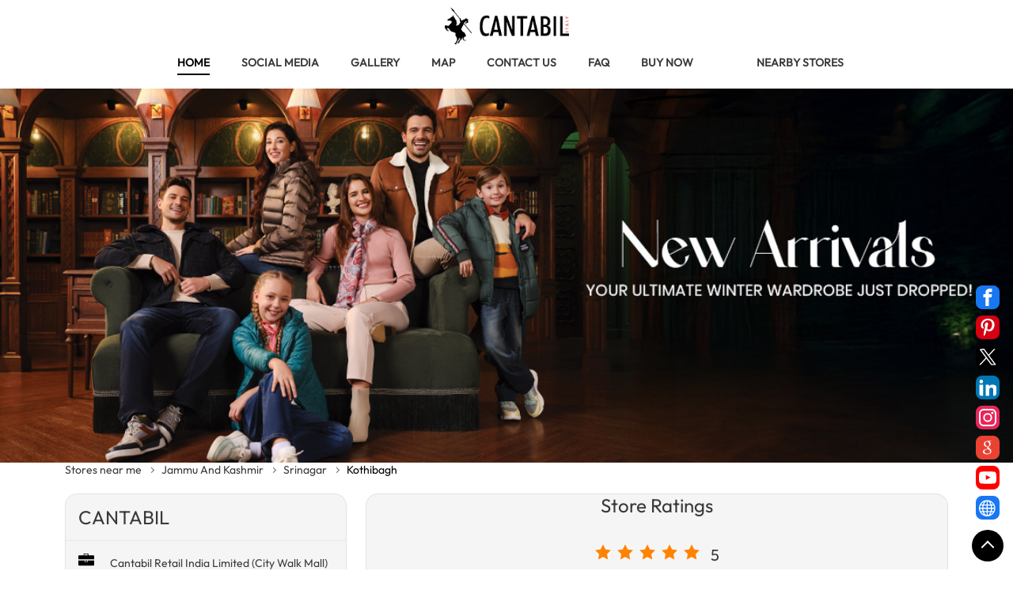

--- FILE ---
content_type: text/html; charset=UTF-8
request_url: https://stores.cantabilinternational.com/cantabil-cantabil-retail-india-limited-city-walk-mall-clothing-stores-kothibagh-srinagar-132444/Home
body_size: 48747
content:

<!DOCTYPE html><html lang="en"><head> <script> window.SIdataLayer = [{ 'virtualPagePath': '/storepages/cantabil-cantabil-retail-india-limited-city-walk-mall-clothing-stores-kothibagh-srinagar-132444/Home?&%3D' }]; </script> <script> !function(a, b, c, d, e){a[d] = a[d] || [], a[d].push({"gtm.start":(new Date).getTime(), event:"gtm.js"}); var f = b.getElementsByTagName(c)[0], g = b.createElement(c), h = "dataLayer" != d?"&l=" + d:""; g.async = !0, g.src = "https://www.googletagmanager.com/gtm.js?id=" + e + h, f.parentNode.insertBefore(g, f)}(window, document, "script", "SIdataLayer", "GTM-PJJ28MQ"); </script> <meta http-equiv="X-UA-Compatible" content="IE=edge" ><meta name="revisit-after" content="1 days" ><meta name="robots" content="index, follow" ><meta name="googlebot" content="index, follow" ><meta name="rating" content="general" ><meta name="resource-type" content="text/html" ><meta name="copyright" content="© Copyright 2025 Cantabil Retail India Ltd. All Rights Reserved." ><meta name="distribution" content="Global" ><meta http-equiv="Content-Type" content="text/html; charset=UTF-8" ><link rel="shortcut icon" type="image/png" href="https://cdn4.singleinterface.com/files/outlet/fav_icon/34406/Cantabil_pnguu_png.png" ><link rel="icon" type="image/png" href="https://cdn4.singleinterface.com/files/outlet/fav_icon/34406/Cantabil_pnguu_png.png" ><meta name="Author" content="https://stores.cantabilinternational.com/" ><meta name="Created By" content="Cantabil" ><meta name="viewport" content="width=device-width, initial-scale=1.0, minimum-scale=1.0, user-scalable=yes"><title>Cantabil, Kothibagh | Official store</title><meta name="description" content="Get accurate address, phone no, timings &amp; nearby Storess of Cantabil, Kothibagh, Srinagar. Connect with us at +9174000490xx." ><meta name="keywords" content="Cantabil Address, Cantabil location, Cantabil contact, Cantabil phone number, Cantabil Direction, Cantabil Store, Cantabil website,Western Clothing Shop,T-shirt Shop,Ladies&#039; Clothes Shop,Jeans Shop,Formal Clothing Store,Dress Shop,Children&#039;s Clothing Shop" > <meta name="geo.position" content="34.0739636; 74.818764" > <meta name="geo.placename" content="Cantabil, Kothibagh, Srinagar" ><meta property="og:url" content="https://stores.cantabilinternational.com/cantabil-cantabil-retail-india-limited-city-walk-mall-clothing-stores-kothibagh-srinagar-132444/Home" ><meta property="og:type" content="article" ><meta property="fb:app_id" content="776354105718345" ><meta property="og:title" content="Cantabil, Kothibagh | Official store" ><meta property="twitter:title" content="Cantabil, Kothibagh | Official store" > <meta property="og:description" content="Get accurate address, phone no, timings &amp; nearby Storess of Cantabil, Kothibagh, Srinagar. Connect with us at +9174000490xx." ><meta name="twitter:description" content="Get accurate address, phone no, timings &amp; nearby Storess of Cantabil, Kothibagh, Srinagar. Connect with us at +9174000490xx."><meta http-equiv="x-dns-prefetch-control" content="on"><link href="https://stores.cantabilinternational.com/" rel="dns-prefetch" ><link href="//cdn4.singleinterface.com" rel="dns-prefetch" ><link href="//cdn5.singleinterface.com" rel="dns-prefetch" ><link href="//cdn6.singleinterface.com" rel="dns-prefetch" ><link href="//maxcdn.bootstrapcdn.com" rel="dns-prefetch" ><link href="//www.google-analytics.com" rel="dns-prefetch" ><link href="//www.singleinterface.com" rel="dns-prefetch" ><link href="//graph.facebook.com" rel="dns-prefetch" ><link href="//fbexternal-a.akamaihd.net" rel="dns-prefetch" ><link href="//csi.gstatic.com" rel="dns-prefetch" ><link href="//fonts.googleapis.com" rel="dns-prefetch" ><link href="//maps.googleapis.com" rel="dns-prefetch" ><link href="//maps.gstatic.com" rel="dns-prefetch" ><link href="//stores.cantabilinternational.com" rel="dns-prefetch" > <link rel="amphtml" href="https://stores.cantabilinternational.com/amp/cantabil-cantabil-retail-india-limited-city-walk-mall-clothing-stores-kothibagh-srinagar-132444/Home" > <link rel="canonical" href="https://stores.cantabilinternational.com/cantabil-cantabil-retail-india-limited-city-walk-mall-children-s-clothing-shop-kothibagh-srinagar-132444/Home" > <script> function clickEventGa(page_name, event1, event2) { _gaq.push(['_trackEvent', page_name, event1, event2]); } function gaLiveUrl(){ return ('https:' == document.location.protocol ? 'https://ssl' : 'http://www') + '.google-analytics.com/ga.js'; } function getSrcPathOfGa(){ return gaLiveUrl(); } function changeGaStatus() { var queryString = "name=include_ga_file_locally"; jQuery.ajax({ type: "POST", url: 'https://preprod.singleinterface.com/Ajaxes/changeGaFileStaus', data: queryString, }); } function checkIfAnalyticsLoaded() { if ((window._gat && window._gat._getTracker) || window.urchinTracker) { return false; } var url = gaLiveUrl(); loadGaBySrc(url); } var srcPath = getSrcPathOfGa(); loadGaBySrc(srcPath); var _gaq = _gaq || []; _gaq.push(["_setAccount", "UA-119259047-22"]); _gaq.push(["_trackPageview", "/storepages/cantabil-cantabil-retail-india-limited-city-walk-mall-clothing-stores-kothibagh-srinagar-132444/Home?&%3D"]); function loadGaBySrc(srcPath) { var ga = document.createElement('script'); ga.type = 'text/javascript'; ga.async = true; ga.src = srcPath; (document.getElementsByTagName('head')[0] || document.getElementsByTagName('body')[0]).appendChild(ga); } window.addEventListener('load', function () { checkIfAnalyticsLoaded(); }); </script> <!-- END GOOGLE ANALYTICS CODE --> <script async src="https://www.googletagmanager.com/gtag/js?id=G-ZMPB3077VL&l=dataLayerGa4"></script> <script> window.dataLayerGa4 = window.dataLayerGa4 || []; function gtag(){dataLayerGa4.push(arguments);} gtag('js', new Date()); gtag('config', 'G-ZMPB3077VL'); // function clickEventGa(page_name, event, label){ // gtag('event',event,{ // 'event_category':page_name, // 'event_action':event, // 'event_label':label // }); // } </script> <script>(function(w,d,s,l,i){w[l]=w[l]||[];w[l].push({'gtm.start':
new Date().getTime(),event:'gtm.js'});var f=d.getElementsByTagName(s)[0],
j=d.createElement(s),dl=l!='dataLayer'?'&l='+l:'';j.async=true;j.src=
'https://www.googletagmanager.com/gtm.js?id='+i+dl;f.parentNode.insertBefore(j,f);
})(window,document,'script','dataLayer','GTM-MDFDLTT6');</script> <style> @font-face { font-family: 'Outfit_Regular'; src: url('https://cdn4.singleinterface.com/files/public/34406/fonts/Outfit_Regular/OutfitRegular.woff2'); font-display: swap; }:root {--body-un: #fff;--body-bg: #fff;--body-bgHover: #fff;--body-color: #fff;--body-colorHover: #fff;--body-brdColor: #fff;--body-brdHover: #fff;--primary-un: #000000;--primary-bg: #000000;--primary-bgHover: #ae946d;--primary-color: #fff;--primary-colorHover: #fff;--primary-brdColor: #fff;--primary-brdHover: #fff;--secondary-un: #3a3a3a;--secondary-bg: #3a3a3a;--secondary-bgHover: #000000;--secondary-color: #fff;--secondary-colorHover: #fff;--secondary-brdColor: #fff;--secondary-brdHover: #fff;--direction-un: #12448b;--direction-bg: #12448b;--direction-bgHover: #12448b;--direction-color: #fff;--direction-colorHover: #fff;--direction-brdColor: #fff;--direction-brdColorHover: #fff;--call-un: #00ad2b;--call-bg: #00ad2b;--call-bgHover: #ed1b24;--call-color: #fff;--call-colorHover: #fff;--call-brdColor: #fff;--call-brdColorHover: #fff;--map-un: #0872ba;--map-bg: #0872ba;--map-bgHover: #ae946d;--map-color: #fff;--map-colorHover: #fff;--map-brdColor: #fff;--map-brdColorHover: #fff;--icon-un: #000000;--icon-bg: #000000;--icon-bgHover: #000000;--icon-color: #fff;--icon-colorHover: #fff;--icon-brdColor: #fff;--icon-brdColorHover: #fff;--themeFontSize:14px;--h1:24px;--h2:24px;--h3:16px;--h4:16px;--h5:14px;--h6:14px;--p1:14px;--p2:14px;--p3:14px;--containerWidth:1140px;--gutterX:24px;--themeFontFamily: Outfit_Regular;--fontPoppins : 'Poppins';--fontRoboto : 'Roboto';--fontRailway : 'Raleway';--fontSystemUi : 'System-ui';--fontCursive : 'Cursive';--fontArial : 'Arial';--fontOutfit_Regular : 'Outfit_Regular';} </style> <link id="style_default" rel="stylesheet" href="https://stores.cantabilinternational.com/VendorpageTheme/Enterprise/EThemeForMasterGrid/css/static.min.css?v=7.32"> <link rel="stylesheet" id="componentStyle" href="https://stores.cantabilinternational.com/files/public/34406/live/170-common-style.css?v=1769808724" > <link rel="stylesheet" id="pagewiseComponentStyle" href="https://stores.cantabilinternational.com/files/public/34406/live/170-storepages-style.css?v=1769808724" > <link rel="stylesheet" id="custom-css" href="https://stores.cantabilinternational.com/files/public/34406/live//170custom.css?v=1769808724" > <!-- Add Widgit Css --> <link rel="stylesheet" id="widget-css" href="https://stores.cantabilinternational.com/files/public/34406/custom-widget-css/live/170-widget-microsite-style.min.css?v=1769808724" > <link rel="stylesheet" id="" href="https://stores.cantabilinternational.com/files/public/34406/live/170/170-componentSettingCss-style.min.css?v=1769808724" > <link rel="preload" as="image" href="https://cdn4.singleinterface.com/files/enterprise/coverphoto/34406/Banner-1-1-29-12-25-11-06-45.jpg"> <link rel="preload" as="image" href="https://cdn4.singleinterface.com/files/enterprise/coverphoto/34406/Banner-1-29-12-25-11-03-56.jpg"> </head><body class="page__home_page"> <svg xmlns="http://www.w3.org/2000/svg" width="0" height="0"> <symbol id="svg-facebook" viewBox="0 0 80 80"> <title>Facebook</title> <path d="M47.5 15h12.5v-15h-12.5c-9.65 0-17.5 7.85-17.5 17.5v7.5h-10v15h10v40h15v-40h12.5l2.5-15h-15v-7.5c0-1.355 1.145-2.5 2.5-2.5z"></path> </symbol> <symbol id="svg-google" viewBox="0 0 80 80"> <title>Google</title> <path id="Path_519" data-name="Path 519" d="M41.059,46.039c-2.243-1.584-6.525-5.446-6.525-7.708,0-2.653.757-3.96,4.752-7.089a18.084,18.084,0,0,0,7-13.693A19.6,19.6,0,0,0,38.3,2.475h7.861L51.708,0H26.926C15.812,0,5.361,8.416,5.361,18.153a17.906,17.906,0,0,0,18.9,17.985c.787,0,1.55,0,2.3-.069A10.04,10.04,0,0,0,25.3,40.693a9.644,9.644,0,0,0,3.371,6.832c-1.416,0-2.8.04-4.292.04C10.589,47.594,0,56.356,0,65.445,0,74.391,11.614,80,25.371,80c15.688,0,24.351-8.911,24.351-17.856a17.287,17.287,0,0,0-8.663-16.1ZM27.822,33.619c-6.386-.188-12.475-7.144-13.554-15.52S17.445,3.292,23.827,3.465,36.277,10.4,37.386,18.812,34.2,33.807,27.822,33.619Zm-2.5,42.416c-9.51,0-16.381-6.015-16.381-13.252,0-7.084,8.52-12.985,18.035-12.871a20.718,20.718,0,0,1,6.163.99c5.163,3.594,8.871,5.624,9.9,9.713a11.465,11.465,0,0,1,.3,2.559c0,7.213-4.649,12.871-18.025,12.871Z"></path> </symbol> <symbol id="svg-twitter" viewBox="0 0 80 80"> <title>Twitter</title> <path id="path1009" d="M281.692,167.31l30.885,41.308L281.5,242.19h6.994l27.212-29.4,21.984,29.4H361.5l-32.622-43.617L357.8,167.321h-6.994l-25.062,27.071L305.5,167.321Zm10.287,5.155h10.938l48.291,64.565H340.276Z" transform="translate(-281.5 -167.31)"></path> </symbol> <symbol id="svg-linkedin" viewBox="0 0 80 80"> <title>LinkedIn</title> <path id="Path_1314" data-name="Path 1314" d="M12,12H27.814v8.106h.226C30.24,16.16,35.626,12,43.651,12c16.691,0,19.777,10.391,19.777,23.906V63.429H46.946v-24.4c0-5.82-.12-13.306-8.574-13.306-8.586,0-9.894,6.337-9.894,12.883V63.429H12Z" transform="translate(18.571 14.857)"></path> <path id="Path_1315" data-name="Path 1315" d="M2,12H19.143V63.429H2Z" transform="translate(0 14.857)"></path> <path id="Path_1316" data-name="Path 1316" d="M19.143,12.571A8.571,8.571,0,1,1,10.571,4,8.571,8.571,0,0,1,19.143,12.571Z" transform="translate(0 0)"></path> </symbol> <symbol id="svg-youtube" viewBox="0 0 80 80"> <title>Youtube</title> <path d="M79.203 24c0 0-0.781-5.516-3.188-7.938-3.047-3.188-6.453-3.203-8.016-3.391-11.188-0.813-27.984-0.813-27.984-0.813h-0.031c0 0-16.797 0-27.984 0.813-1.563 0.188-4.969 0.203-8.016 3.391-2.406 2.422-3.172 7.938-3.172 7.938s-0.797 6.469-0.797 12.953v6.063c0 6.469 0.797 12.953 0.797 12.953s0.781 5.516 3.172 7.938c3.047 3.187 7.047 3.078 8.828 3.422 6.406 0.609 27.203 0.797 27.203 0.797s16.813-0.031 28-0.828c1.563-0.187 4.969-0.203 8.016-3.391 2.406-2.422 3.188-7.938 3.188-7.938s0.797-6.469 0.797-12.953v-6.063c-0.016-6.469-0.813-12.953-0.813-12.953zM31.734 50.375v-22.484l21.609 11.281-21.609 11.203z"></path> </symbol> <symbol id="svg-instagram" viewBox="0 0 80 80"> <title>Instagram</title> <path id="Path_1317" data-name="Path 1317" d="M57.922,0H22.077A22.1,22.1,0,0,0,0,22.077V57.923A22.1,22.1,0,0,0,22.077,80H57.922A22.1,22.1,0,0,0,80,57.923V22.077A22.1,22.1,0,0,0,57.922,0ZM72.9,57.923A15,15,0,0,1,57.923,72.9H22.077A15,15,0,0,1,7.1,57.923V22.077A15,15,0,0,1,22.077,7.1H57.922A15,15,0,0,1,72.9,22.077V57.923Z"></path> <path id="Path_1318" data-name="Path 1318" d="M61.582,40.97A20.614,20.614,0,1,0,82.2,61.584,20.637,20.637,0,0,0,61.582,40.97Zm0,34.129A13.516,13.516,0,1,1,75.1,61.584,13.531,13.531,0,0,1,61.582,75.1Z" transform="translate(-21.582 -21.583)"></path> <path id="Path_1319" data-name="Path 1319" d="M124.126,28.251a5.2,5.2,0,1,0,3.681,1.524A5.226,5.226,0,0,0,124.126,28.251Z" transform="translate(-62.648 -14.883)"></path> </symbol> <symbol id="svg-pinterest" viewBox="0 0 80 80"> <title>Pinterest</title> <path d="M34.468 52.908c-2.104 11.016-4.668 21.576-12.272 27.092-2.344-16.648 3.444-29.148 6.136-42.42-4.588-7.72 0.552-23.248 10.22-19.42 11.9 4.704-10.304 28.688 4.6 31.688 15.564 3.124 21.916-27 12.264-36.796-13.94-14.152-40.584-0.332-37.304 19.928 0.796 4.952 5.912 6.452 2.044 13.288-8.924-1.976-11.588-9.016-11.244-18.4 0.552-15.36 13.796-26.108 27.084-27.6 16.804-1.884 32.576 6.172 34.756 21.976 2.452 17.844-7.584 37.172-25.556 35.78-4.872-0.38-6.912-2.796-10.728-5.116z"></path> </symbol> <symbol id="svg-website" viewBox="0 0 80 80"> <title>Website</title> <path d="M37.5 5c-20.711 0-37.5 16.789-37.5 37.5s16.789 37.5 37.5 37.5c20.711 0 37.5-16.789 37.5-37.5s-16.789-37.5-37.5-37.5zM58.718 55c0.67-3.16 1.093-6.515 1.231-10h9.957c-0.261 3.453-1.064 6.806-2.397 10h-8.791zM16.282 30c-0.67 3.16-1.093 6.515-1.231 10h-9.957c0.261-3.453 1.064-6.806 2.397-10h8.791zM53.597 30c0.751 3.2 1.203 6.551 1.35 10h-14.947v-10h13.597zM40 25v-14.636c1.14 0.332 2.269 0.888 3.377 1.67 2.077 1.464 4.063 3.719 5.745 6.522 1.163 1.938 2.168 4.095 3.008 6.444h-12.13zM25.878 18.556c1.682-2.803 3.668-5.058 5.745-6.522 1.108-0.781 2.237-1.338 3.377-1.67v14.636h-12.13c0.84-2.349 1.845-4.506 3.007-6.444zM35 30v10h-14.946c0.147-3.449 0.599-6.8 1.35-10h13.597zM7.491 55c-1.333-3.194-2.136-6.547-2.397-10h9.957c0.138 3.485 0.561 6.84 1.231 10h-8.791zM20.054 45h14.946v10h-13.597c-0.751-3.2-1.203-6.551-1.35-10zM35 60v14.636c-1.14-0.332-2.269-0.888-3.377-1.67-2.077-1.464-4.064-3.72-5.745-6.522-1.163-1.938-2.168-4.095-3.008-6.444h12.13zM49.123 66.444c-1.682 2.803-3.669 5.058-5.745 6.522-1.108 0.781-2.237 1.338-3.377 1.67v-14.636h12.13c-0.84 2.349-1.845 4.506-3.008 6.444zM40 55v-10h14.946c-0.147 3.449-0.599 6.8-1.35 10h-13.596zM59.949 40c-0.138-3.485-0.561-6.84-1.231-10h8.791c1.332 3.194 2.136 6.547 2.397 10h-9.957zM64.895 25h-7.492c-1.456-4.591-3.467-8.617-5.884-11.83 3.323 1.589 6.333 3.72 8.962 6.349 1.678 1.678 3.153 3.511 4.414 5.481zM14.519 19.519c2.63-2.63 5.639-4.76 8.962-6.349-2.417 3.214-4.428 7.24-5.884 11.83h-7.492c1.261-1.97 2.736-3.803 4.414-5.481zM10.105 60h7.492c1.456 4.591 3.467 8.617 5.884 11.83-3.323-1.589-6.333-3.72-8.962-6.35-1.678-1.678-3.153-3.511-4.414-5.481zM60.481 65.481c-2.629 2.63-5.639 4.76-8.962 6.35 2.417-3.214 4.428-7.24 5.884-11.83h7.492c-1.261 1.97-2.736 3.803-4.414 5.481z"></path> </symbol> <symbol id="svg-reviw-icon" viewBox="0 0 28 28"> <title>Write A Review</title> <path id="Path_1498" data-name="Path 1498" d="M20.8,26.565H5.761A3.761,3.761,0,0,1,2,22.8V7.761A3.761,3.761,0,0,1,5.761,4h5.014a1.254,1.254,0,1,1,0,2.507H5.761A1.254,1.254,0,0,0,4.507,7.761V22.8a1.254,1.254,0,0,0,1.254,1.254H20.8A1.254,1.254,0,0,0,22.057,22.8V17.789a1.254,1.254,0,1,1,2.507,0V22.8A3.761,3.761,0,0,1,20.8,26.565Z"> <path id="Path_1499" data-name="Path 1499" d="M14.6,5.87l-4.95,5a.41.41,0,0,0-.13.23l-1,3.82a.48.48,0,0,0,.13.48.47.47,0,0,0,.35.1.32.32,0,0,0,.13,0l3.82-1a.41.41,0,0,0,.23-.13L18.13,9.4Z" transform="translate(3.026 1.54)"> <path id="Path_1500" data-name="Path 1500" d="M21,4.45,19.55,3a1.52,1.52,0,0,0-2.13,0L16,4.45,19.55,8,21,6.58a1.52,1.52,0,0,0,0-2.13Z" transform="translate(4.565)"> </symbol> <symbol id="svg-view-more" viewBox="0 0 22 22"> <title>View more reviews</title> <path id="Path_439" data-name="Path 439" d="M13.7,5,12.431,6.209l4.122,3.934H2v1.714H16.553l-4.131,3.934L13.7,17,20,11Z" transform="translate(0 5)"></path> </symbol> <symbol id="svg-star" viewBox="0 0 16 16"> <title>Rating and Reviews</title> <path id="Path_438" data-name="Path 438" d="M8,10.841,11.708,13l-.984-4.07L14,6.192,9.686,5.838,8,2,6.314,5.838,2,6.192,5.276,8.93,4.292,13Z" transform="translate(0 3)"></path> </symbol> <symbol id="svg-alternate" viewBox="0 0 80 80"> <title>Alternate business Name</title> <path id="Path_503" data-name="Path 503" d="M48.283,25.03H36a1.965,1.965,0,0,1-2-2V17.6H2V39.614a3.782,3.782,0,0,0,3.715,3.715h72.57A3.782,3.782,0,0,0,82,39.614V17.6H50v5.429a1.91,1.91,0,0,1-1.714,2Z" transform="translate(-2 17.283)"></path> <path id="Path_504" data-name="Path 504" d="M78.285,14.561H53.429v-8c0-1.427-.857-1.144-.857-1.144H29.427s-.857,0-.857,1.144v8H5.715A3.782,3.782,0,0,0,2,18.272V34.845H82V18.272a3.782,3.782,0,0,0-3.715-3.711ZM32,14.561V10.847a2.559,2.559,0,0,1,2.571-2.571H46.857a2.559,2.559,0,0,1,2.571,2.571V14.86H32Z" transform="translate(-2 -5.391)"></path> <path id="Path_505" data-name="Path 505" d="M15.814,17.6h7.43a1.844,1.844,0,0,1,1.714,1.714v1.714a1.844,1.844,0,0,1-1.714,1.714h-7.43A1.844,1.844,0,0,1,14.1,21.028V19.314A1.844,1.844,0,0,1,15.814,17.6Z" transform="translate(20.469 17.283)"></path> </symbol> <symbol id="svg-address" viewBox="0 0 80 80"> <title>Address</title> <path id="Path_431" data-name="Path 431" d="M46.23,33.514H32.367V70.5H46.23Zm24.659,0H57.018V70.5H70.889Zm6.167,36.507H3.079v6.155H77.056ZM0,34H80L40,4Z" transform="translate(0 -4)"></path> <path id="Path_432" data-name="Path 432" d="M0,0H13.382V37.469H0Z" transform="translate(8.539 29.443)"></path> </symbol> <symbol id="svg-landmark" viewBox="0 0 80 80"> <title>Landmark</title> <path id="flag" d="M70.788,112H64V36.531l.836-.836c.615-.619,4.3-3.695,16.305-3.695a66.438,66.438,0,0,1,20.633,4.942,50,50,0,0,0,13.65,3.628A32.743,32.743,0,0,0,128.46,38l4.106-1.991V82.336l-1.58.788a37.553,37.553,0,0,1-15.562,3.159A74.193,74.193,0,0,1,100,83.655a87.39,87.39,0,0,0-18.858-3.1,22.978,22.978,0,0,0-10.358,1.628Z" transform="translate(-58.472 -32.24)"></path> </symbol> <symbol id="svg-time" viewBox="0 0 80 80"> <title>Time</title> <path d="M40 0c-22.091 0-40 17.909-40 40s17.909 40 40 40 40-17.909 40-40-17.909-40-40-40zM51.464 58.536l-16.464-16.465v-22.071h10v17.929l13.536 13.535-7.071 7.071z"></path> </symbol> <symbol id="svg-ifsc" viewBox="0 0 80 80"> <title>IFSC</title> <path id="caution-42" d="M40,0A39.754,39.754,0,0,0,0,40,39.754,39.754,0,0,0,40,80,39.754,39.754,0,0,0,80,40,39.754,39.754,0,0,0,40,0ZM35.429,17.714A4.206,4.206,0,0,1,40,13.143a4.206,4.206,0,0,1,4.571,4.571V44A4.206,4.206,0,0,1,40,48.572,4.206,4.206,0,0,1,35.429,44ZM33.143,61.143A6.948,6.948,0,0,1,40,54.286a7.374,7.374,0,0,1,6.857,6.857A6.948,6.948,0,0,1,40,68,6.6,6.6,0,0,1,33.143,61.143Z" transform="translate(79.521 79.521) rotate(180)"></path> </symbol> <symbol id="svg-distance" viewBox="0 0 80 80"> <title>Distance</title> <path id="Path_701" data-name="Path 701" d="M28.271,35.258H19.8V33.23a3.623,3.623,0,0,0-5.892-2.824L3.6,38.69a3.623,3.623,0,0,0,0,5.643l10.33,8.287A3.623,3.623,0,0,0,19.819,49.8V47.769h8.451a6.921,6.921,0,0,1,6.913,6.913V70.95a.987.987,0,0,0,.987.987H46.708a.987.987,0,0,0,.987-.987V54.686A19.451,19.451,0,0,0,28.267,35.258Z" transform="translate(-2.247 6.443)"></path> <path id="Path_702" data-name="Path 702" d="M26.561,19.8h2.028V43.14c.383.13.765.264,1.148.417a26.873,26.873,0,0,1,11.378-11.29V19.8h2.028a3.623,3.623,0,0,0,2.824-5.892L37.687,3.6a3.623,3.623,0,0,0-5.647,0l-8.283,10.33a3.623,3.623,0,0,0,2.824,5.892Z" transform="translate(4.333 -2.246)"></path> <path id="Path_703" data-name="Path 703" d="M70.627,29.031l-10.3-8.283a3.623,3.623,0,0,0-5.877,2.8V25.58h-3.2A24.823,24.823,0,0,0,29.471,38.73a21.517,21.517,0,0,1,9.668,10.219A12.2,12.2,0,0,1,51.248,38.094h3.2v2.028a3.623,3.623,0,0,0,5.892,2.824l10.3-8.287a3.623,3.623,0,0,0,0-5.643Z" transform="translate(6.405 3.392)"></path> </symbol> <symbol id="svg-altbusiness" viewBox="0 0 80 80"> <title>Alternate Business Name</title> <path d="M24.492 29l3.164-21h-16.456l-6.876 18c-0.212 0.64-0.324 1.304-0.324 2 0 4.416 4.6 8 10.284 8 5.24 0 9.572-3.056 10.208-7zM40 36c5.68 0 10.284-3.584 10.284-8 0-0.164-0.012-0.328-0.020-0.484l-2.036-19.516h-16.456l-2.040 19.5c-0.008 0.164-0.016 0.328-0.016 0.5 0 4.416 4.604 8 10.284 8zM60 40.184v15.816h-40v-15.792c-1.752 0.632-3.68 0.992-5.716 0.992-0.78 0-1.536-0.092-2.284-0.196v25.396c0 3.080 2.516 5.6 5.592 5.6h44.808c3.080 0 5.6-2.524 5.6-5.6v-25.392c-0.752 0.1-1.504 0.196-2.284 0.196-2.024-0.004-3.96-0.372-5.716-1.020zM75.68 26l-6.884-18h-16.452l3.16 20.968c0.616 3.96 4.948 7.032 10.212 7.032 5.68 0 10.284-3.584 10.284-8 0-0.696-0.112-1.36-0.32-2z"></path> </symbol> <symbol id="svg-w3words" viewBox="0 0 80 80"> <title>W 3Words</title> <path id="Path_1332" data-name="Path 1332" d="M76.954,29.252h-47.7v47.7h47.7v-47.7Z" transform="translate(-13.103 -13.102)" fill="none"></path> <path id="Path_1333" data-name="Path 1333" d="M68.317,101.635a3.411,3.411,0,0,1-3.232-4.484L78.712,56.266a3.407,3.407,0,0,1,6.465,2.156L71.549,99.306A3.407,3.407,0,0,1,68.317,101.635Z" transform="translate(-35.132 -37.786)"></path> <path id="Path_1334" data-name="Path 1334" d="M51.861,101.635a3.411,3.411,0,0,1-3.232-4.484L62.256,56.266a3.407,3.407,0,0,1,6.465,2.156L55.093,99.306a3.407,3.407,0,0,1-3.232,2.329Z" transform="translate(-38.902 -37.786)"></path> <path id="Path_1335" data-name="Path 1335" d="M84.773,101.635A3.411,3.411,0,0,1,81.54,97.15L95.168,56.266a3.407,3.407,0,0,1,6.465,2.156L88.005,99.306a3.407,3.407,0,0,1-3.232,2.329Z" transform="translate(-31.358 -37.786)"></path> </symbol> <symbol id="svg-checked" viewBox="0 0 80 80"> <title>checkbox-checked</title> <path d="M70 0h-60c-5.5 0-10 4.5-10 10v60c0 5.5 4.5 10 10 10h60c5.5 0 10-4.5 10-10v-60c0-5.5-4.5-10-10-10zM35 62.071l-18.535-18.536 7.071-7.071 11.464 11.464 23.965-23.965 7.071 7.071-31.035 31.036z"></path> </symbol> <symbol id="svg-call" viewBox="0 0 80 80"> <title>Call</title> <path id="Path_536" data-name="Path 536" d="M21.98,99.021a66.737,66.737,0,0,0,9.81,13.814,56.067,56.067,0,0,0,15.581,11.53,1.631,1.631,0,0,0,1.352.076,5.826,5.826,0,0,0,1.875-1.377,20.986,20.986,0,0,0,1.711-2.1c2.5-3.279,5.6-7.4,9.979-5.355.1.044.169.093.267.142l14.6,8.421c.038,0,.093.076.136.093a6.6,6.6,0,0,1,2.725,5.694,15.467,15.467,0,0,1-2.136,7.262,14.886,14.886,0,0,1-7.019,6.218,31.859,31.859,0,0,1-8.654,2.355A29.213,29.213,0,0,1,48.984,144.7a58.741,58.741,0,0,1-13.3-6.437l-.371-.224c-2.18-1.35-4.491-2.8-6.78-4.508A85.076,85.076,0,0,1,6.055,107.95,41.62,41.62,0,0,1,.294,81.639,18.884,18.884,0,0,1,6.665,69.661a17.085,17.085,0,0,1,12.7-3.4,1.809,1.809,0,0,1,1.466.94l9.357,15.847a4.966,4.966,0,0,1,.8,5.306A10.373,10.373,0,0,1,27.4,92.382c-.507.432-1.09.869-1.733,1.328-2.093,1.525-4.469,3.279-3.657,5.35Z" transform="translate(-0.024 -66.11)"></path> </symbol> <symbol id="svg-direction" viewBox="0 0 80 80"> <title>Direction</title> <path d="M40 0l40 40-40 40-40-40 40-40zM24 40v12h8v-12h12v12l16-16-16-16v12h-12c-4.418 0-8 3.582-8 8v0z"></path> </symbol> <symbol id="svg-star-full" viewBox="0 0 80 80"> <title>Star Full</title> <path d="M80 31.020l-27.639-4.016-12.361-25.045-12.361 25.045-27.639 4.016 20 19.495-4.721 27.528 24.721-12.997 24.721 12.997-4.721-27.527 20-19.495z"></path> </symbol> <symbol id="svg-star-empty" viewBox="0 0 80 80"> <title>Star Empty</title> <path d="M80 31.020l-27.639-4.016-12.361-25.045-12.361 25.045-27.639 4.016 20 19.495-4.721 27.528 24.721-12.997 24.721 12.997-4.721-27.527 20-19.495zM40 58.867l-17.458 9.178 3.334-19.44-14.124-13.767 19.519-2.836 8.729-17.687 8.729 17.687 19.518 2.836-14.124 13.767 3.334 19.44-17.458-9.178z"></path> </symbol> <symbol id="svg-star-half" viewBox="0 0 80 80"> <title>Start Half</title> <path d="M80 31.020l-27.639-4.016-12.361-25.045-12.361 25.045-27.639 4.016 20 19.495-4.721 27.528 24.721-12.997 24.721 12.997-4.721-27.527 20-19.495zM40 58.867l-0.074 0.039 0.074-44.591 8.729 17.687 19.518 2.836-14.124 13.767 3.334 19.44-17.458-9.178z"></path> </symbol> <symbol id="svg-scan" viewBox="0 0 80 80"> <title>QR Scan</title> <path id="Path_440" data-name="Path 440" d="M0,0H80V80H0Z" fill="none"></path> <path id="Path_441" data-name="Path 441" d="M60.178,53.339H56.571l-1.277-1.234a29.739,29.739,0,1,0-3.2,3.2l1.234,1.278v3.608l22.845,22.8,6.809-6.81Zm-27.411,0a20.533,20.533,0,1,1,14.545-6.015,20.56,20.56,0,0,1-14.545,6.015Z" transform="translate(-2.982 -2.984)"></path> </symbol> <symbol id="svg-enlagre" viewBox="0 0 80 80"> <title>QR Enlarge</title> <path id="Path_667" data-name="Path 667" d="M62.469,2H36.625c-1.667,0-2.166,1.5-.836,2.85l8.169,8.169L28.95,28.028a2.318,2.318,0,0,0,0,3.168l6.175,6.175a2.318,2.318,0,0,0,3.168,0L53.468,22.2l8.169,8.169c1.335,1.335,2.85.836,2.85-.836V3.833A2,2,0,0,0,62.469,2Z" transform="translate(17.512 0)"></path> <path id="Path_668" data-name="Path 668" d="M4.5,64.671H30.18c1.667,0,2.166-1.833.836-3.168l-8.169-8.336L37.855,37.992a2.318,2.318,0,0,0,0-3.168l-6.175-6.175a2.318,2.318,0,0,0-3.168,0L13.5,43.658,5.168,35.512C3.667,34.159,2,34.657,2,36.329V62.006a3.011,3.011,0,0,0,2.5,2.665Z" transform="translate(0 17.305)"></path> <path id="Path_669" data-name="Path 669" d="M64.418,62.469V36.625c0-1.667-1.5-2.166-2.85-.836L53.4,43.959,38.39,28.95a2.318,2.318,0,0,0-3.168,0l-6.175,6.175a2.318,2.318,0,0,0,0,3.168L44.222,53.468l-8.169,8.169c-1.335,1.335-.836,2.85.836,2.85H62.566A2,2,0,0,0,64.418,62.469Z" transform="translate(17.567 17.512)"></path> <path id="Path_670" data-name="Path 670" d="M2,4.5V30.18c0,1.667,1.833,2.166,3.168.836L13.5,22.846,28.679,37.855a2.318,2.318,0,0,0,3.168,0l6.175-6.175a2.318,2.318,0,0,0,0-3.168L23.013,13.5l8.169-8.336c1.33-1.5.831-3.168-.836-3.168H4.669A3.011,3.011,0,0,0,2,4.5Z" transform="translate(0 0)"></path> </symbol> <symbol id="svg-email" viewBox="0 0 80 80"> <title>Email</title> <path id="Path_691" data-name="Path 691" d="M39.75,42.963,55.52,27.2,79.5,51.176H0L23.98,27.193,39.75,42.96ZM.911,0,39.75,38.836,78.586,0ZM0,45.357,20.585,24.772,0,4.187Zm80,1.968L57.439,24.772,80,2.209V47.328Z" fill-rule="evenodd"></path> </symbol> <symbol id="svg-search" viewBox="0 0 80 80"> <title>Search</title> <path d="M48.568 51.068c-3.475 2.476-7.726 3.932-12.318 3.932-11.736 0-21.25-9.514-21.25-21.25s9.514-21.25 21.25-21.25c11.736 0 21.25 9.514 21.25 21.25 0 4.592-1.456 8.843-3.932 12.318l13.962 13.962c1.375 1.375 1.364 3.576-0 4.941l-0.059 0.059c-1.361 1.361-3.577 1.365-4.941 0l-13.962-13.962zM36.25 50c8.975 0 16.25-7.275 16.25-16.25s-7.275-16.25-16.25-16.25c-8.975 0-16.25 7.275-16.25 16.25s7.275 16.25 16.25 16.25v0z"></path> </symbol> <symbol id="svg-whatsapp" viewBox="0 0 80 80"> <title>WhatsApp</title> <path id="whatsapp_1_" data-name="whatsapp (1)" d="M40.063,0A39.988,39.988,0,0,0,6.41,61.581L.079,77.709a1.666,1.666,0,0,0,1.666,2.266,1.633,1.633,0,0,0,.566,0l16.66-5.965A39.986,39.986,0,1,0,40.063,0ZM60.055,51.651a10,10,0,0,1-10,8.331c-5.231,0-15.294-6.265-19.492-10.5s-10.5-14.262-10.5-19.494a10,10,0,0,1,8.33-10h3.332a1.666,1.666,0,0,1,1.5.933s2,4.065,3.332,6.665-1.3,6.3-2.9,7.9A19.994,19.994,0,0,0,37.9,42.154a19.992,19.992,0,0,0,6.664,4.232,10,10,0,0,1,6.1-3.332,3.865,3.865,0,0,1,1.766.433c2.566,1.3,6.664,3.332,6.664,3.332a1.666,1.666,0,0,1,.933,1.5Z" transform="translate(0.033)"></path> </symbol> <symbol id="svg-nearby-loaction" viewBox="0 0 80 80"> <title>Nearby Location</title> <path id="Path_698" data-name="Path 698" d="M33.09,1A29.09,29.09,0,0,0,4,30.09C4,55.836,33.09,81,33.09,81s29.09-25.163,29.09-50.908A29.09,29.09,0,0,0,33.09,1Zm0,40A10.909,10.909,0,1,1,44,30.09,10.909,10.909,0,0,1,33.09,41Z" transform="translate(-4 -1)"></path> </symbol> <symbol id="svg-plus" viewBox="0 0 80 80"> <title>Faq Plus</title> <path id="Path_513" data-name="Path 513" d="M170.526,128h-5.261v37.476H128v5.261h37.265V208h5.261V170.737H208v-5.261H170.526Z" transform="translate(-128 -128)"></path> </symbol> <symbol id="svg-minus" viewBox="0 0 80 80"> <title>Faq Minus</title> <path d="M165.265,165.476H128v5.261h80v-5.261H165.265Z" transform="translate(-128 -128)"></path> </symbol> <symbol id="svg-next-arrow" viewBox="0 0 80 80"> <title>Next Arrow</title> <path id="Path_511" data-name="Path 511" d="M6.23,74.921,13.31,82l40-40-40-40L6.23,9.08,39.15,42Z" transform="translate(-6.23 -2)"></path> </symbol> <symbol id="svg-prev-arrow" viewBox="0 0 80 80"> <title>Prev Arrow</title> <path id="Path_512" data-name="Path 512" d="M53.08,9.08,46,2,6,42,46,82l7.08-7.08L20.16,42Z" transform="translate(-6 -2)"></path> </symbol> <symbol id="svg-share-facebook" viewBox="0 0 80 80"> <title>Facebook</title> <path d="M47.5 15h12.5v-15h-12.5c-9.65 0-17.5 7.85-17.5 17.5v7.5h-10v15h10v40h15v-40h12.5l2.5-15h-15v-7.5c0-1.355 1.145-2.5 2.5-2.5z"></path> </symbol> <symbol id="svg-share-google" viewBox="0 0 80 80"> <title>Google</title> <path data-name="Path 519" d="M41.059,46.039c-2.243-1.584-6.525-5.446-6.525-7.708,0-2.653.757-3.96,4.752-7.089a18.084,18.084,0,0,0,7-13.693A19.6,19.6,0,0,0,38.3,2.475h7.861L51.708,0H26.926C15.812,0,5.361,8.416,5.361,18.153a17.906,17.906,0,0,0,18.9,17.985c.787,0,1.55,0,2.3-.069A10.04,10.04,0,0,0,25.3,40.693a9.644,9.644,0,0,0,3.371,6.832c-1.416,0-2.8.04-4.292.04C10.589,47.594,0,56.356,0,65.445,0,74.391,11.614,80,25.371,80c15.688,0,24.351-8.911,24.351-17.856a17.287,17.287,0,0,0-8.663-16.1ZM27.822,33.619c-6.386-.188-12.475-7.144-13.554-15.52S17.445,3.292,23.827,3.465,36.277,10.4,37.386,18.812,34.2,33.807,27.822,33.619Zm-2.5,42.416c-9.51,0-16.381-6.015-16.381-13.252,0-7.084,8.52-12.985,18.035-12.871a20.718,20.718,0,0,1,6.163.99c5.163,3.594,8.871,5.624,9.9,9.713a11.465,11.465,0,0,1,.3,2.559c0,7.213-4.649,12.871-18.025,12.871Z"></path> </symbol> <symbol id="svg-share-twitter" viewBox="0 0 80 80"> <title>Twitter</title> <path d="M281.692,167.31l30.885,41.308L281.5,242.19h6.994l27.212-29.4,21.984,29.4H361.5l-32.622-43.617L357.8,167.321h-6.994l-25.062,27.071L305.5,167.321Zm10.287,5.155h10.938l48.291,64.565H340.276Z" transform="translate(-281.5 -167.31)"></path> </symbol> <symbol id="svg-share-linkedin" viewBox="0 0 80 80"> <title>LinkedIn</title> <path data-name="Path 1314" d="M12,12H27.814v8.106h.226C30.24,16.16,35.626,12,43.651,12c16.691,0,19.777,10.391,19.777,23.906V63.429H46.946v-24.4c0-5.82-.12-13.306-8.574-13.306-8.586,0-9.894,6.337-9.894,12.883V63.429H12Z" transform="translate(18.571 14.857)"></path> <path data-name="Path 1315" d="M2,12H19.143V63.429H2Z" transform="translate(0 14.857)"></path> <path data-name="Path 1316" d="M19.143,12.571A8.571,8.571,0,1,1,10.571,4,8.571,8.571,0,0,1,19.143,12.571Z" transform="translate(0 0)"></path> </symbol> <symbol id="svg-share-youtube" viewBox="0 0 80 80"> <title>Youtube</title> <path d="M79.203 24c0 0-0.781-5.516-3.188-7.938-3.047-3.188-6.453-3.203-8.016-3.391-11.188-0.813-27.984-0.813-27.984-0.813h-0.031c0 0-16.797 0-27.984 0.813-1.563 0.188-4.969 0.203-8.016 3.391-2.406 2.422-3.172 7.938-3.172 7.938s-0.797 6.469-0.797 12.953v6.063c0 6.469 0.797 12.953 0.797 12.953s0.781 5.516 3.172 7.938c3.047 3.187 7.047 3.078 8.828 3.422 6.406 0.609 27.203 0.797 27.203 0.797s16.813-0.031 28-0.828c1.563-0.187 4.969-0.203 8.016-3.391 2.406-2.422 3.188-7.938 3.188-7.938s0.797-6.469 0.797-12.953v-6.063c-0.016-6.469-0.813-12.953-0.813-12.953zM31.734 50.375v-22.484l21.609 11.281-21.609 11.203z"></path> </symbol> <symbol id="svg-share-instagram" viewBox="0 0 80 80"> <title>Instagram</title> <path data-name="Path 1317" d="M57.922,0H22.077A22.1,22.1,0,0,0,0,22.077V57.923A22.1,22.1,0,0,0,22.077,80H57.922A22.1,22.1,0,0,0,80,57.923V22.077A22.1,22.1,0,0,0,57.922,0ZM72.9,57.923A15,15,0,0,1,57.923,72.9H22.077A15,15,0,0,1,7.1,57.923V22.077A15,15,0,0,1,22.077,7.1H57.922A15,15,0,0,1,72.9,22.077V57.923Z"></path> <path data-name="Path 1318" d="M61.582,40.97A20.614,20.614,0,1,0,82.2,61.584,20.637,20.637,0,0,0,61.582,40.97Zm0,34.129A13.516,13.516,0,1,1,75.1,61.584,13.531,13.531,0,0,1,61.582,75.1Z" transform="translate(-21.582 -21.583)"></path> <path data-name="Path 1319" d="M124.126,28.251a5.2,5.2,0,1,0,3.681,1.524A5.226,5.226,0,0,0,124.126,28.251Z" transform="translate(-62.648 -14.883)"></path> </symbol> <symbol id="svg-share-pinterest" viewBox="0 0 80 80"> <title>Pinterest</title> <path d="M34.468 52.908c-2.104 11.016-4.668 21.576-12.272 27.092-2.344-16.648 3.444-29.148 6.136-42.42-4.588-7.72 0.552-23.248 10.22-19.42 11.9 4.704-10.304 28.688 4.6 31.688 15.564 3.124 21.916-27 12.264-36.796-13.94-14.152-40.584-0.332-37.304 19.928 0.796 4.952 5.912 6.452 2.044 13.288-8.924-1.976-11.588-9.016-11.244-18.4 0.552-15.36 13.796-26.108 27.084-27.6 16.804-1.884 32.576 6.172 34.756 21.976 2.452 17.844-7.584 37.172-25.556 35.78-4.872-0.38-6.912-2.796-10.728-5.116z"></path> </symbol> <symbol id="svg-about-review" viewBox="0 0 80 80"> <title>About Review</title> <path id="Path_1292" data-name="Path 1292" d="M80,20.9H20a9.989,9.989,0,0,0-10,9.966v40a10,10,0,0,0,10,10H39.627L50,93.509,60.338,80.866H80a10,10,0,0,0,10-10v-40A9.989,9.989,0,0,0,80,20.9ZM27.322,58.459A7.661,7.661,0,1,1,34.983,50.8,7.653,7.653,0,0,1,27.322,58.459Zm22.542,0A7.661,7.661,0,1,1,57.525,50.8,7.653,7.653,0,0,1,49.864,58.459Zm22.542,0A7.661,7.661,0,1,1,80.067,50.8,7.653,7.653,0,0,1,72.406,58.459Z" transform="translate(-10 -20.9)"></path> </symbol> <symbol id="svg-about-rating" viewBox="0 0 80 80"> <title>About Rating</title> <path id="Path_1301" data-name="Path 1301" d="M27.628,30.1H1L22.675,45.6l-8.22,26.663L36.129,55.783l21.71,16.476L49.584,45.6,71.258,30.1H44.63L36.129,2Zm44.9,42.155L65.989,51.146l14.684-10.5H68.588L57.769,48.37,62.9,64.951ZM57.207,23.077,50.813,2,47.16,14.12l2.7,8.958Z" transform="translate(-0.523 3.477)"></path> </symbol> <symbol id="svg-about-plusCode" width="80.001" height="80.001" viewBox="0 0 80.001 80.001"> <title>About Plus Code</title> <path d="M3.89615 10.052C3.89615 8.97614 3.02397 8.10398 1.94808 8.10398C0.872184 8.10398 0 8.97614 0 10.052C0 11.1279 0.872184 12 1.94808 12C3.02397 12 3.89615 11.1279 3.89615 10.052Z" ></path> <path d="M11.8962 10.0521C11.8962 8.97625 11.024 8.10409 9.94813 8.10409C8.87223 8.10409 8.00005 8.97625 8.00005 10.0521C8.00005 11.128 8.87223 12.0001 9.94813 12.0001C11.024 12.0001 11.8962 11.128 11.8962 10.0521Z" ></path> <path d="M11.8963 1.94803C11.8963 0.872162 11.0241 0 9.94824 0C8.87235 0 8.00016 0.872162 8.00016 1.94803C8.00016 3.0239 8.87235 3.89606 9.94824 3.89606C11.0241 3.89606 11.8963 3.0239 11.8963 1.94803Z" ></path> <path d="M20 10.052C20 8.97614 19.1278 8.10398 18.0519 8.10398C16.976 8.10398 16.1038 8.97614 16.1038 10.052C16.1038 11.1279 16.976 12 18.0519 12C19.1278 12 20 11.1279 20 10.052Z" ></path> <path d="M11.8963 18.052C11.8963 16.9761 11.0241 16.1039 9.94824 16.1039C8.87235 16.1039 8.00016 16.9761 8.00016 18.052C8.00016 19.1278 8.87235 20 9.94824 20C11.0241 20 11.8963 19.1278 11.8963 18.052Z" ></path> </symbol> <symbol id="svg-about-tags" viewBox="0 0 80 80"> <title>About Tags</title> <path id="Path_1299" data-name="Path 1299" d="M82.791,32.977,75.2,25.7a.031.031,0,0,1-.031.031L50.226,1.918A4.411,4.411,0,0,0,47.089.6H18.947a4.418,4.418,0,0,0-4.424,4.424H47.089L82.76,39.314l.314-.376h0a4.382,4.382,0,0,0-.282-5.961ZM81.128,46.436a1.527,1.527,0,0,0-.031-.376V46c-.031-.125-.031-.251-.063-.376h0a4.369,4.369,0,0,0-1.255-2.259L45.8,10.8a4.411,4.411,0,0,0-3.137-1.318H14.524A4.418,4.418,0,0,0,10.1,13.9h0V42.138h.031a4.39,4.39,0,0,0,1.506,3.231l-.031.031,37.02,34.071h0a4.733,4.733,0,0,0,2.1,1.035.115.115,0,0,1,.094.031.967.967,0,0,0,.314.031,1.929,1.929,0,0,0,.439.031,4.511,4.511,0,0,0,3.388-1.569h0L80.124,49.416h0a4.478,4.478,0,0,0,1.067-2.886C81.128,46.467,81.128,46.467,81.128,46.436Zm-59.2-19.169a5.929,5.929,0,1,1,5.929-5.929A5.945,5.945,0,0,1,21.928,27.267Z" transform="translate(-10.1 -0.6)"></path> </symbol> <symbol id="svg-about-year-establishment" viewBox="0 0 80 80"> <title>About Establishment</title> <path id="Path_1302" data-name="Path 1302" d="M53.1,3.066C53.1,1.361,54.778,0,56.855,0s3.758,1.387,3.758,3.066V16.536c0,1.706-1.68,3.066-3.758,3.066S53.1,18.215,53.1,16.536V3.066ZM26.213,44.425l-4.2,14.12v8.007H16.7V58.545L12.641,44.431h5.282c.814,4.329,1.289,7.239,1.407,8.73.332-2.357.86-5.267,1.6-8.73h5.282Zm1.478,0h9.6v4.42H33.455V53.07h3.582v4.192H33.455v4.87h4.227v4.42h-9.99V44.425Zm22.045,0,3.3,22.128H47.151l-.313-3.971H44.761l-.313,3.971H38.5l2.918-22.128h8.323ZM46.682,58.662q-.41-3.76-.873-9.316-.85,6.377-1.081,9.316Zm7.828-14.238h4.07a31.217,31.217,0,0,1,5.51.312,3.794,3.794,0,0,1,2.351,1.608,7.272,7.272,0,0,1,.912,4.114,6.421,6.421,0,0,1-.645,3.47,3.356,3.356,0,0,1-2.527,1.061,4.344,4.344,0,0,1,2.3,1.139,3.39,3.39,0,0,1,.729,1.309,20.354,20.354,0,0,1,.143,3.275v5.84H62.007V59.19a5.051,5.051,0,0,0-.28-2.2c-.182-.286-.664-.423-1.452-.423v9.986H54.511V44.425Zm5.77,3.776v4.922a2.493,2.493,0,0,0,1.348-.267c.254-.176.384-.755.384-1.732V49.906a1.88,1.88,0,0,0-.371-1.387,2.179,2.179,0,0,0-1.361-.319ZM19.232,3.066C19.232,1.361,20.912,0,22.99,0s3.758,1.387,3.758,3.066V16.536c0,1.706-1.68,3.066-3.758,3.066s-3.758-1.387-3.758-3.066V3.066ZM4.924,28.7H75.012V14.752a1.809,1.809,0,0,0-.547-1.328,1.854,1.854,0,0,0-1.329-.547H67.073c-1.159,0-2.084-1.712-2.084-2.871a2.073,2.073,0,0,1,2.084-2.083h6.858A6.114,6.114,0,0,1,80,13.99V73.922a6.114,6.114,0,0,1-6.07,6.067H6.076A6.125,6.125,0,0,1,0,73.922V13.99A6.114,6.114,0,0,1,6.07,7.923h7.346A2.073,2.073,0,0,1,15.5,10.006c0,1.159-.925,2.871-2.084,2.871H6.864a1.943,1.943,0,0,0-1.361.547,1.874,1.874,0,0,0-.547,1.361V28.735L4.924,28.7Zm70.089,5.735H4.924v38.67a1.941,1.941,0,0,0,.547,1.361,1.876,1.876,0,0,0,1.361.547H73.1a1.943,1.943,0,0,0,1.361-.547,1.874,1.874,0,0,0,.547-1.361V34.438ZM32.8,12.844c-1.159,0-2.084-1.712-2.084-2.871A2.073,2.073,0,0,1,32.8,7.89h14a2.073,2.073,0,0,1,2.084,2.083c0,1.159-.925,2.871-2.084,2.871Z"></path> </symbol> <symbol id="svg-about-nearby-locality" viewBox="0 0 80 80"> <title>About Nearby Locality</title> <path id="Path_1300" data-name="Path 1300" d="M73.466,90C59.534,90,45.5,86.237,45.5,77.8c0-6.576,9.627-10.678,18.542-11.661l.475-.068-12.305-19.8a22.947,22.947,0,0,1-1.119-2.237l-.305-.678-.034-.271a24.366,24.366,0,1,1,45.492.034l-.169.441h0l-.136.271a17.648,17.648,0,0,1-1.186,2.407L73.466,81.559l-5.051-8.237h-.2c-8.169.746-13.39,2.983-14.746,4.237l-.237.237.237.237c1.8,1.661,8.644,4.271,19.525,4.339h.983C84.822,82.305,91.7,79.695,93.5,78.034l.237-.237-.271-.237c-.983-.881-4.644-2.644-10.237-3.661l4.305-6.881c8.949,2,13.9,5.831,13.9,10.746C101.432,86.237,87.364,90,73.466,90Zm0-68.78A10.407,10.407,0,1,0,83.873,31.627,10.431,10.431,0,0,0,73.466,21.22Z" transform="translate(-45.5 -10)"></path> </symbol> <symbol id="svg-about-parking-option" viewBox="0 0 80 80"> <title>About Parking Option</title> <path id="Path_722" data-name="Path 722" d="M20.529,80V24.665H38.444A64.948,64.948,0,0,1,51.7,25.49c7.543,1.993,11.168,8.758,11.168,16.2,0,7.951-4.254,14.891-12.314,16.64a63.425,63.425,0,0,1-11.567.8H31.734V80ZM0,35.331V21.71L37.6,0,77.348,22.951V80H66.4V29.244L37.6,12.619,10.953,28v7.328Zm31.734-1.3V49.793h6.092a28.523,28.523,0,0,0,8.8-.862,7.279,7.279,0,0,0,4.739-7.046,7.3,7.3,0,0,0-6.248-7.468,54.449,54.449,0,0,0-8.011-.373H31.734Z"></path> </symbol> <symbol id="svg-about-parking-method" viewBox="0 0 80 80"> <title>About Payment Method</title> <path id="Path_723" data-name="Path 723" d="M77.979,83.575a7.894,7.894,0,0,0,4.98-1.787,8.17,8.17,0,0,0,4.98,1.787,8.038,8.038,0,1,0,0-16.075,7.894,7.894,0,0,0-4.98,1.787A8.212,8.212,0,0,0,77.918,67.5a8.038,8.038,0,1,0,.064,16.075Z" transform="translate(-69.912 -67.5)"></path> <path id="Path_724" data-name="Path 724" d="M76.961,19.9H5.638A4.385,4.385,0,0,0,1.3,24.238V71.827a4.385,4.385,0,0,0,4.338,4.338H76.961A4.385,4.385,0,0,0,81.3,71.827V24.238A4.385,4.385,0,0,0,76.961,19.9ZM75.877,70.743H6.723V45.927H75.877Zm0-35.661H6.723V25.323H75.877Z" transform="translate(-1.3 -19.9)"></path> </symbol> <symbol id="svg-about-other-store" viewBox="0 0 80 80"> <title>About Other Store</title> <path id="Path_733" data-name="Path 733" d="M85.381,91.066V51.282h-.124c-.254,0-.5.05-.726.058h-.342a4.038,4.038,0,0,1-.663-.036H83.4a8.252,8.252,0,0,1-.922-.124H82.3c-.24-.044-.472-.11-.726-.168l-.3-.094c-.188-.058-.378-.13-.574-.2l-.3-.124-.552-.262c-.094-.05-.188-.094-.276-.146-.2-.116-.4-.232-.6-.364l-.182-.124a8.28,8.28,0,0,1-.726-.574l-.218-.21a5.911,5.911,0,0,1-.445-.422c-.138-.146-.2-.226-.306-.342s-.21-.232-.306-.356a4.115,4.115,0,0,1-.276-.386,4.209,4.209,0,0,1-.248-.378,3.019,3.019,0,0,1-.254-.414l-.094-.13c-.13.232-.276.45-.414.676a1.767,1.767,0,0,1-.1.146,6.44,6.44,0,0,1-.422.552c0,.044-.05.072-.072.11-.174.2-.348.392-.53.574l-.168.168-.436.4a1.638,1.638,0,0,0-.174.152c-.2.152-.392.3-.6.436-.072.058-.152.1-.226.152s-.306.188-.458.276a2.249,2.249,0,0,1-.262.152c-.21.11-.428.218-.646.312l-.276.116-.467.168-.329.1-.618.168-.364.058a4.14,4.14,0,0,1-.525.088H66.57A1.933,1.933,0,0,1,66,51.2l-.254-.044a7.343,7.343,0,0,1-.726-.182l-.276-.094-.538-.2-.218-.088q-.348-.152-.676-.329a1.654,1.654,0,0,1-.226-.13,5.1,5.1,0,0,1-.5-.3c-.058-.044-.13-.08-.188-.13a7.454,7.454,0,0,1-.618-.45l-.16-.138q-.232-.2-.458-.414l-.16-.16c-.174-.182-.348-.37-.525-.574l-.088-.116c-.138-.174-.276-.348-.4-.538l-.116-.168c-.146-.226-.276-.436-.406-.668v.036c-.116.2-.232.4-.364.6l-.182.254a5.026,5.026,0,0,1-.306.414c-.05.066-.11.146-.168.21a6.716,6.716,0,0,1-.48.53l-.226.218c-.116.116-.24.226-.364.329l-.232.2c-.182.152-.378.29-.566.422a2.62,2.62,0,0,1-.262.168,4.242,4.242,0,0,1-.414.254l-.318.16c-.21.11-.428.218-.641.312l-.276.116-.48.168-.312.1a6.778,6.778,0,0,1-.663.168L52.9,51.2l-.538.088h-2.3a2.761,2.761,0,0,1-.538-.088l-.32-.058c-.218-.044-.436-.1-.654-.168l-.312-.1-.48-.168-.276-.116c-.218-.094-.428-.2-.641-.312l-.276-.16a4.792,4.792,0,0,1-.414-.248L45.87,49.7c-.188-.13-.378-.276-.552-.422l-.24-.232c-.124-.1-.24-.21-.356-.32l-.226-.232a6.409,6.409,0,0,1-.48-.516l-.182-.232-.3-.392c-.058-.094-.116-.182-.182-.276a5.625,5.625,0,0,1-.329-.552l-.05-.08c-.13.232-.276.45-.414.676a1.767,1.767,0,0,1-.1.146c-.138.2-.276.386-.422.566l-.072.094c-.174.21-.348.4-.538.6l-.138.138c-.16.152-.32.29-.48.428l-.146.124a7.735,7.735,0,0,1-.624.467,1.453,1.453,0,0,1-.174.116c-.168.11-.342.218-.516.312l-.218.116a7.431,7.431,0,0,1-.685.334l-.21.08c-.182.08-.364.138-.552.2l-.276.094c-.249.066-.486.138-.726.182l-.248.094c-.188.036-.387.066-.574.088h-2.27a2.463,2.463,0,0,1-.516-.08l-.32-.058q-.348-.072-.676-.174l-.329-.1-.458-.168L31.01,50.6c-.226-.1-.445-.21-.654-.32l-.254-.146a4.933,4.933,0,0,1-.45-.276l-.276-.182c-.2-.138-.4-.29-.6-.444l-.13-.138c-.16-.13-.306-.276-.45-.406a1.98,1.98,0,0,1-.174-.174,7.785,7.785,0,0,1-.53-.583h0c-.16-.2-.312-.414-.458-.624a1.353,1.353,0,0,1-.1-.146c-.16-.24-.306-.486-.445-.726a.254.254,0,0,1-.044.066,10.062,10.062,0,0,1-1.126,1.637l-.168.174a7.124,7.124,0,0,1-.516.53,2.7,2.7,0,0,1-.21.2,7.766,7.766,0,0,1-.6.5,1.338,1.338,0,0,0-.16.124c-.276.182-.538.356-.828.53l-.168.08a6.727,6.727,0,0,1-.726.348l-.276.116a6.858,6.858,0,0,1-.685.232,1.454,1.454,0,0,1-.276.088,9.882,9.882,0,0,1-.966.218l-.329.036H17.42a3.163,3.163,0,0,1-.378-.036V91.066H59.363V65.823a5,5,0,0,1,5-4.994H75.272a5,5,0,0,1,5.017,4.994V91.066Zm-32.92-8.724H24.422V63.134H52.433Z" transform="translate(-11.212 -21.953)"></path> <path id="Path_734" data-name="Path 734" d="M85.99,12.74H12a3,3,0,0,0-3,3V32.782a7.045,7.045,0,0,0,2.485,5.367,6.9,6.9,0,0,0,2.546,1.4,4.945,4.945,0,0,0,.726.174h.066a5.207,5.207,0,0,0,.676.088h.872a8.253,8.253,0,0,0,.828-.08,7.272,7.272,0,0,0,5.936-7.283,1.153,1.153,0,0,1,2.305,0v.254a7.082,7.082,0,0,0,14.158,0,1.157,1.157,0,0,1,.516-.872,1.179,1.179,0,0,1,.646-.2,1.157,1.157,0,0,1,1.157,1.157,7.076,7.076,0,0,0,14.151,0,1.149,1.149,0,0,1,1.97-.814,1.2,1.2,0,0,1,.334.828A7.076,7.076,0,1,0,72.5,32.782a1.162,1.162,0,0,1,.726-1.068,1.309,1.309,0,0,1,.45-.094,1.157,1.157,0,0,1,1.171,1.162,7.089,7.089,0,0,0,2.5,5.367c.2.168.4.32.6.467a7.077,7.077,0,0,0,4.575,1.215,1.684,1.684,0,0,0,.5-.05h.152l.4-.072.168-.05A7.313,7.313,0,0,0,89,32.578V15.738a3,3,0,0,0-3.01-3Z" transform="translate(-9 -12.74)"></path> </symbol> <symbol id="svg-about-business-hour" viewBox="0 0 80 80"> <title>About Business Hours</title> <path d="M40 0c-22.091 0-40 17.909-40 40s17.909 40 40 40 40-17.909 40-40-17.909-40-40-40zM51.464 58.536l-16.464-16.465v-22.071h10v17.929l13.536 13.535-7.071 7.071z"></path> </symbol> <symbol id="svg-about-category" viewBox="0 0 80 80"> <title>About Category</title> <path id="Path_704" data-name="Path 704" d="M42.2,13.4V35.8a6.4,6.4,0,0,1-6.4,6.4H13.4A6.4,6.4,0,0,1,7,35.8V13.4A6.4,6.4,0,0,1,13.4,7H35.8a6.4,6.4,0,0,1,6.4,6.4ZM80.6,7H58.213a6.4,6.4,0,0,0-6.4,6.4V35.8a6.4,6.4,0,0,0,6.4,6.4H80.6A6.4,6.4,0,0,0,87,35.8V13.4A6.4,6.4,0,0,0,80.6,7ZM35.8,51.8H13.4A6.4,6.4,0,0,0,7,58.213V80.6A6.4,6.4,0,0,0,13.4,87H35.8a6.4,6.4,0,0,0,6.4-6.4V58.213A6.4,6.4,0,0,0,35.8,51.8Zm33.6,0A17.6,17.6,0,1,0,87,69.4,17.6,17.6,0,0,0,69.4,51.8Z" transform="translate(-7 -7)"></path> </symbol> <symbol id="svg-about-qrcode" viewBox="0 0 80 80"> <title>About QR Code</title> <path id="Path_1293" data-name="Path 1293" d="M147.8,18h0V42a4.007,4.007,0,0,0-4-4h24V18h-20Zm-8,0a8.015,8.015,0,0,1,8-8h20a8.015,8.015,0,0,1,8,8V38a8.015,8.015,0,0,1-8,8h-24a4.007,4.007,0,0,1-4-4V18Z" transform="translate(-95.8 -10)"></path> <path id="Path_1294" data-name="Path 1294" d="M18,18h0V38H42a4.007,4.007,0,0,0-4,4V18H18Zm-8,0a8.015,8.015,0,0,1,8-8H38a8.015,8.015,0,0,1,8,8V42a4.007,4.007,0,0,1-4,4H18a8.015,8.015,0,0,1-8-8V18Z" transform="translate(-10 -10)"></path> <path id="Path_1295" data-name="Path 1295" d="M18,147.8h0v20H38v-24a4.007,4.007,0,0,0,4,4Zm-8,0a8.015,8.015,0,0,1,8-8H42a4.007,4.007,0,0,1,4,4v24a8.015,8.015,0,0,1-8,8H18a8.015,8.015,0,0,1-8-8v-20Z" transform="translate(-10 -95.8)"></path> <path id="Path_1296" data-name="Path 1296" d="M45.4,45.4h12v12h-12Z" transform="translate(-33.4 -33.372)"></path> <path id="Path_1297" data-name="Path 1297" d="M139.8,143.8a4,4,0,1,1,8,0v28a4,4,0,1,1-8,0Zm24,16a4,4,0,1,1-8,0v-16a4,4,0,1,1,8,0Z" transform="translate(-95.8 -95.8)"></path> <path id="Path_1298" data-name="Path 1298" d="M159.8,139.8a4,4,0,1,1,0,8h-16a4,4,0,1,1,0-8Zm0,24a4,4,0,0,1,0-8h12a4,4,0,1,1,0,8Zm16-16a4,4,0,1,1-8,0v-4a4,4,0,1,1,8,0Zm-32,28a4,4,0,1,1,0-8h12a4,4,0,0,1,0,8Zm24,0a4,4,0,0,1,0-8h4a4,4,0,1,1,0,8Z" transform="translate(-95.8 -95.8)"></path> </symbol> <symbol id="svg-about-service" viewBox="0 0 80 80"> <title>About Service</title> <path id="Path_1511" data-name="Path 1511" d="M75.175,42.442A35.789,35.789,0,0,1,5.383,44.8L9.85,43.642a31.163,31.163,0,0,0,60.6-1.192H65.683l7.158-8.717L80,42.442Zm-24.05-19.75a.909.909,0,0,0-.108-.092.689.689,0,0,0-.108-.058l-.008-.008a.281.281,0,0,0-.1-.033h-.125a.762.762,0,0,0-.142.008.281.281,0,0,0-.1.033l-.017.008a.909.909,0,0,1-.092.05.908.908,0,0,0-.108.092l-1.933,1.933a1.149,1.149,0,0,1-.708.333,1.116,1.116,0,0,1-.75-.2c-.1-.067-.217-.133-.333-.2h0c-.142-.083-.258-.15-.358-.2l-.017-.008c-.117-.067-.242-.133-.367-.192a3.905,3.905,0,0,0-.383-.175l-.008-.008c-.117-.058-.25-.117-.392-.175s-.275-.108-.408-.158l-.025-.008c-.167-.067-.375-.133-.592-.208l-.217-.092a1.06,1.06,0,0,1-.55-.408,1.144,1.144,0,0,1-.217-.675V19.292a.763.763,0,0,0-.008-.142v-.008l-.025-.1a.689.689,0,0,0-.058-.108.719.719,0,0,0-.183-.183.449.449,0,0,0-.108-.058h0a.412.412,0,0,0-.108-.033.719.719,0,0,0-.142-.008H38.617a.674.674,0,0,0-.133.008.469.469,0,0,0-.1.033l-.017.008a.91.91,0,0,0-.092.05.528.528,0,0,0-.108.092.883.883,0,0,0-.083.1.449.449,0,0,0-.058.108.47.47,0,0,0-.033.1.719.719,0,0,0-.008.142v2.7a1.148,1.148,0,0,1-.267.733,1.12,1.12,0,0,1-.675.392c-.225.05-.433.108-.625.167l-.183.05c-.258.075-.525.175-.792.275l-.025.008a.531.531,0,0,1-.058.017c-.142.05-.283.117-.433.183-.1.042-.192.083-.292.125-.258.117-.5.242-.717.358a1.131,1.131,0,0,1-.708.133,1.1,1.1,0,0,1-.65-.325c-.667-.717-1.45-1.433-2.15-2.133a1.056,1.056,0,0,0-.108-.092l-.017-.008a.182.182,0,0,1-.042-.025c-.017-.008-.025-.008-.042-.017h0a.786.786,0,0,0-.075-.025A.59.59,0,0,0,30,21.8a.674.674,0,0,0-.133.008h-.008c-.033.008-.067.017-.092.025l-.008.008a.621.621,0,0,0-.1.058,1.477,1.477,0,0,0-.133.117L26.95,24.608a1.285,1.285,0,0,0-.108.117.622.622,0,0,0-.058.1l-.008.017c-.008.025-.017.058-.025.092h0a.674.674,0,0,0-.008.133.662.662,0,0,0,.042.242.835.835,0,0,0,.158.217l1.933,1.933a1.149,1.149,0,0,1,.333.708,1.116,1.116,0,0,1-.2.75c-.067.108-.133.217-.2.333h0c-.083.142-.15.258-.2.358l-.008.017c-.067.117-.133.242-.192.367s-.117.258-.175.383l-.008.008c-.058.117-.117.25-.175.392s-.108.275-.158.408l-.008.025c-.067.167-.133.375-.208.592l-.075.217a1.072,1.072,0,0,1-.417.567,1.144,1.144,0,0,1-.675.217H23.55a.718.718,0,0,0-.142.008.539.539,0,0,0-.108.033.689.689,0,0,0-.108.058.719.719,0,0,0-.183.183.622.622,0,0,0-.058.1.614.614,0,0,0-.033.117.718.718,0,0,0-.008.142V37.15a.6.6,0,0,0,.042.225.58.58,0,0,0,.067.117h0a.574.574,0,0,0,.092.108h0a.883.883,0,0,0,.1.083.449.449,0,0,0,.108.058.47.47,0,0,0,.1.033h.008a.674.674,0,0,0,.133.008h2.7a1.148,1.148,0,0,1,.733.267,1.12,1.12,0,0,1,.392.675c.05.225.108.433.167.625l.05.175c.033.117.075.25.125.383.058.158.1.283.15.4.05.133.108.258.158.4s.117.267.175.417q.125.288.25.525l.133.267a1.156,1.156,0,0,1,.108.683,1.109,1.109,0,0,1-.325.633c-.658.608-1.517,1.45-2.117,2.108a1.092,1.092,0,0,0-.1.108c-.017.025-.033.042-.033.058s-.008.025-.017.042a.387.387,0,0,0-.025.075l-.008.017a.44.44,0,0,0-.008.108.674.674,0,0,0,.008.133v.008c.008.033.017.058.025.092l.008.017a.407.407,0,0,0,.058.092,1.478,1.478,0,0,0,.117.142l2.55,2.592c.042.033.083.067.117.092a.689.689,0,0,0,.108.058h0a.614.614,0,0,0,.117.033.763.763,0,0,0,.142.008.811.811,0,0,0,.15-.008h.008c.033-.008.067-.017.092-.025s.075-.033.117-.058.067-.05.108-.083l1.9-1.933a1.14,1.14,0,0,1,.708-.342,1.126,1.126,0,0,1,.758.2c.108.067.217.133.333.2h0c.142.083.258.15.358.2l.017.008a6.24,6.24,0,0,0,.75.367l.025.008c.117.058.242.108.375.167s.275.108.408.158l.025.008c.167.067.375.142.592.208l.208.075a1.072,1.072,0,0,1,.567.417,1.144,1.144,0,0,1,.217.675v2.958a.8.8,0,0,0,.042.258.621.621,0,0,0,.058.1.882.882,0,0,0,.083.1.739.739,0,0,0,.2.142.607.607,0,0,0,.25.042h3.708a.6.6,0,0,0,.225-.042.58.58,0,0,0,.117-.067.528.528,0,0,0,.108-.092.882.882,0,0,0,.083-.1.449.449,0,0,0,.058-.108.47.47,0,0,0,.033-.1.718.718,0,0,0,.008-.142v-2.7a1.148,1.148,0,0,1,.267-.733,1.174,1.174,0,0,1,.675-.4c.225-.05.433-.108.625-.167l.175-.05c.258-.075.525-.175.792-.275s.525-.217.808-.342q.287-.125.525-.25l.267-.133a1.156,1.156,0,0,1,.683-.108,1.109,1.109,0,0,1,.633.325c.608.658,1.45,1.517,2.108,2.117a1.09,1.09,0,0,0,.108.1c.025.017.042.033.058.033s.025.008.042.017a.387.387,0,0,0,.075.025.719.719,0,0,0,.142.008.763.763,0,0,0,.142-.008.387.387,0,0,0,.075-.025l.017-.008c.025-.017.058-.033.083-.05h0c.033-.025.067-.058.1-.083,0,0,2.4-2.367,2.625-2.592.033-.042.067-.083.092-.117a.689.689,0,0,0,.058-.108h0a.614.614,0,0,0,.033-.117.762.762,0,0,0,.008-.142.677.677,0,0,0-.042-.25c-.017-.033-.033-.075-.058-.117s-.05-.067-.083-.108l-1.933-1.9a1.14,1.14,0,0,1-.342-.708,1.126,1.126,0,0,1,.2-.758c.067-.108.133-.217.2-.333s.142-.25.2-.358l.008-.017a6.241,6.241,0,0,0,.367-.75l.008-.025c.058-.117.108-.242.167-.375s.108-.275.158-.408l.008-.025c.067-.167.133-.375.208-.592l.075-.217a1.072,1.072,0,0,1,.417-.567,1.144,1.144,0,0,1,.675-.217h2.958a.8.8,0,0,0,.258-.042.623.623,0,0,0,.1-.058.719.719,0,0,0,.183-.183.449.449,0,0,0,.058-.108h0a.47.47,0,0,0,.033-.1h0a.719.719,0,0,0,.008-.142V34.358a.674.674,0,0,0-.008-.133l-.025-.1-.008-.017a.622.622,0,0,0-.058-.1l-.008-.017a.83.83,0,0,0-.083-.092.883.883,0,0,0-.1-.083.449.449,0,0,0-.108-.058.47.47,0,0,0-.1-.033.718.718,0,0,0-.142-.008h-2.7a1.16,1.16,0,0,1-.742-.275,1.188,1.188,0,0,1-.392-.675c-.067-.258-.133-.517-.208-.775-.033-.108-.075-.242-.125-.392s-.1-.275-.15-.408l-.008-.025a.157.157,0,0,1-.017-.067c-.083-.217-.183-.442-.275-.658l-.033-.075a7.184,7.184,0,0,0-.358-.717l-.008-.017a1.158,1.158,0,0,1-.125-.7,1.1,1.1,0,0,1,.325-.65c.708-.717,1.417-1.442,2.133-2.15a1.092,1.092,0,0,0,.1-.108l.008-.017a.182.182,0,0,1,.025-.042c.008-.017.008-.025.017-.042a.388.388,0,0,0,.025-.075.59.59,0,0,0,.008-.125.674.674,0,0,0-.008-.133v-.008c-.008-.033-.017-.058-.025-.092l-.008-.008a.622.622,0,0,0-.058-.1,1.478,1.478,0,0,0-.117-.133l-2.575-2.558Zm.675-2.275a2.88,2.88,0,0,1,.5.267,3.159,3.159,0,0,1,.45.375l2.608,2.608a3.16,3.16,0,0,1,.375.45,2.408,2.408,0,0,1,.267.5v.008a2.4,2.4,0,0,1,.167.542,2.693,2.693,0,0,1,.058.575,2.771,2.771,0,0,1-.058.583,3.023,3.023,0,0,1-.175.55h0a2.424,2.424,0,0,1-.283.492,2.641,2.641,0,0,1-.375.433l-1.5,1.533c.017.042.042.083.058.117h0c.117.25.225.508.325.758l.033.083a.28.28,0,0,1,.042.117v.017c.05.133.1.275.15.417s.108.317.158.492c.008.033.025.067.033.1h1.825a2.694,2.694,0,0,1,.575.058,2.471,2.471,0,0,1,.55.167,2.445,2.445,0,0,1,.5.275,3.68,3.68,0,0,1,.442.367l.025.025.017.025a3.462,3.462,0,0,1,.35.433,2.53,2.53,0,0,1,.258.492,3.127,3.127,0,0,1,.167.542,3.094,3.094,0,0,1,.058.558v3.708a2.588,2.588,0,0,1-.058.575,3.1,3.1,0,0,1-.158.542h0a2.88,2.88,0,0,1-.267.5,3.235,3.235,0,0,1-.825.825,2.407,2.407,0,0,1-.5.267,2.9,2.9,0,0,1-.542.158,3.376,3.376,0,0,1-.583.058H54.325c-.017.05-.033.092-.05.142-.1.258-.217.525-.333.792-.058.125-.117.275-.183.392-.108.225-.208.442-.325.658l-.042.075c.45.442.908.883,1.35,1.333a2.908,2.908,0,0,1,.35.442,2.371,2.371,0,0,1,.258.5,3.6,3.6,0,0,1,.158.533,3.327,3.327,0,0,1,.05.567,3.185,3.185,0,0,1-.05.567,2.317,2.317,0,0,1-.158.533,3.033,3.033,0,0,1-.25.492h0a2.73,2.73,0,0,1-.333.433.271.271,0,0,1-.108.108l-2.55,2.517a2.488,2.488,0,0,1-.45.383,2.921,2.921,0,0,1-.5.275H51.15a2.836,2.836,0,0,1-.533.167,2.987,2.987,0,0,1-1.175,0,3.333,3.333,0,0,1-.558-.175,2.545,2.545,0,0,1-.508-.283h0a3.6,3.6,0,0,1-.433-.367l-1.508-1.508-.125.058h0c-.283.125-.592.25-.917.383l-.025.008c-.15.058-.3.108-.45.167-.175.058-.342.117-.492.158l-.092.033v1.825a2.694,2.694,0,0,1-.058.575,2.471,2.471,0,0,1-.167.55,2.445,2.445,0,0,1-.275.5,3.682,3.682,0,0,1-.367.442l-.042.042a3.4,3.4,0,0,1-.433.342,3.924,3.924,0,0,1-.483.267h0a3.127,3.127,0,0,1-.542.167,3.094,3.094,0,0,1-.558.058H37.7a2.984,2.984,0,0,1-1.133-.217,2.828,2.828,0,0,1-.942-.642,3.16,3.16,0,0,1-.375-.45,2.408,2.408,0,0,1-.267-.5,2.9,2.9,0,0,1-.158-.542,3.376,3.376,0,0,1-.058-.583V50.083l-.142-.05c-.267-.1-.525-.217-.792-.333-.133-.058-.258-.117-.383-.183h0c-.225-.108-.45-.208-.667-.325l-.075-.025c-.442.45-.883.908-1.333,1.35a2.908,2.908,0,0,1-.442.35,2.372,2.372,0,0,1-.5.258,3.6,3.6,0,0,1-.533.158,3.327,3.327,0,0,1-.567.05,3.255,3.255,0,0,1-.567-.05,2.317,2.317,0,0,1-.533-.158,3.034,3.034,0,0,1-.492-.25l-.025-.017a2.544,2.544,0,0,1-.408-.317.271.271,0,0,1-.108-.108l-2.533-2.567a3.159,3.159,0,0,1-.375-.45,2.408,2.408,0,0,1-.267-.5v-.008a2.471,2.471,0,0,1-.167-.533,2.717,2.717,0,0,1-.058-.583,2.771,2.771,0,0,1,.058-.583,3.023,3.023,0,0,1,.175-.55h0a2.424,2.424,0,0,1,.283-.492,2.985,2.985,0,0,1,.367-.425l1.508-1.508-.058-.125h0c-.067-.15-.133-.3-.192-.442l-.008-.017c-.058-.15-.125-.3-.183-.458l-.008-.025c-.058-.15-.108-.3-.167-.45-.058-.175-.117-.342-.158-.492-.008-.033-.017-.058-.025-.092H23.567a2.694,2.694,0,0,1-.575-.058,2.471,2.471,0,0,1-.55-.167,2.922,2.922,0,0,1-.5-.275,3.681,3.681,0,0,1-.442-.367l-.025-.025a3.69,3.69,0,0,1-.358-.45,3.924,3.924,0,0,1-.267-.483h0a3.127,3.127,0,0,1-.167-.542,3.094,3.094,0,0,1-.058-.558V33.5a2.589,2.589,0,0,1,.058-.575,3.1,3.1,0,0,1,.158-.542h0a2.88,2.88,0,0,1,.267-.5,3.159,3.159,0,0,1,.375-.45,2.86,2.86,0,0,1,.95-.642,2.9,2.9,0,0,1,.542-.158,3.376,3.376,0,0,1,.583-.058H25.7c.017-.05.033-.092.05-.142.1-.267.217-.525.333-.792.058-.133.117-.258.183-.392h0c.108-.225.217-.45.325-.667l.042-.075-1.292-1.292a3.127,3.127,0,0,1-.367-.442,3.679,3.679,0,0,1-.283-.5h0a3.023,3.023,0,0,1-.175-.55,2.694,2.694,0,0,1-.058-.575,2.771,2.771,0,0,1,.058-.583,3.023,3.023,0,0,1,.175-.55,2.4,2.4,0,0,1,.275-.5,3.1,3.1,0,0,1,.375-.442c.858-.858,1.742-1.808,2.625-2.625a2.909,2.909,0,0,1,.433-.358,2.408,2.408,0,0,1,.5-.267h.008a2.4,2.4,0,0,1,.542-.167,2.694,2.694,0,0,1,.575-.058,2.771,2.771,0,0,1,.583.058,3.023,3.023,0,0,1,.55.175,2.6,2.6,0,0,1,.492.283l.017.017a3.381,3.381,0,0,1,.417.358l1.533,1.5c.033-.017.067-.033.125-.058l.1-.05c.233-.1.475-.208.717-.308a.309.309,0,0,1,.158-.058c.133-.05.275-.1.417-.15.175-.058.342-.117.492-.158l.092-.033V19.333a2.694,2.694,0,0,1,.058-.575,2.471,2.471,0,0,1,.167-.55,2.445,2.445,0,0,1,.275-.5,3.681,3.681,0,0,1,.367-.442l.033-.025a4.378,4.378,0,0,1,.442-.358,3.924,3.924,0,0,1,.483-.267h0a3.127,3.127,0,0,1,.542-.167,3.094,3.094,0,0,1,.558-.058H42.35a2.588,2.588,0,0,1,.575.058,3.1,3.1,0,0,1,.542.158h0a2.408,2.408,0,0,1,.5.267,3.767,3.767,0,0,1,.458.375l.008.008a3.159,3.159,0,0,1,.375.45,2.407,2.407,0,0,1,.267.5,2.9,2.9,0,0,1,.158.542,3.376,3.376,0,0,1,.058.583v2.142l.142.05c.158.058.317.117.475.192l.017.008c.158.067.308.133.458.208l.242.117c.225.108.442.208.658.325l.075.042,1.292-1.292a3.127,3.127,0,0,1,.442-.367,3.679,3.679,0,0,1,.5-.283h0a3.022,3.022,0,0,1,.55-.175,2.717,2.717,0,0,1,.583-.058,2.64,2.64,0,0,1,.575.058,3.12,3.12,0,0,1,.375.1.236.236,0,0,1,.125.017ZM40,27.325c.275,0,.558.017.85.042a6.552,6.552,0,0,1,.825.125h0a7.7,7.7,0,0,1,.808.208c.267.083.533.183.792.292l.017.008a7.463,7.463,0,0,1,.733.358,5.725,5.725,0,0,1,.675.425l.008.008a8.359,8.359,0,0,1,1.217,1l.008.008c.192.192.367.392.533.592s.325.425.475.642l.017.025c.142.225.283.442.4.667.133.233.25.475.367.725l.025.05a.155.155,0,0,1,.017.058,7.335,7.335,0,0,1,.45,1.5q.075.4.125.825c.025.283.042.567.042.85s-.017.558-.042.85a6.551,6.551,0,0,1-.125.825h0a7.7,7.7,0,0,1-.208.808c-.083.267-.183.533-.292.792l-.008.017a8.887,8.887,0,0,1-.775,1.408l-.008.017c-.15.225-.308.433-.467.633s-.342.4-.533.592l-.008-.008c-.192.192-.392.367-.592.533s-.425.325-.642.475l-.025.017c-.225.142-.442.283-.667.4-.233.133-.475.25-.725.367l-.008.008a.419.419,0,0,1-.108.042,7.72,7.72,0,0,1-1.5.45q-.4.075-.825.125c-.283.025-.567.042-.85.042s-.558-.017-.85-.042a6.551,6.551,0,0,1-.825-.125h0a7.694,7.694,0,0,1-.808-.208c-.267-.083-.533-.183-.792-.292l-.017-.008a8.888,8.888,0,0,1-1.408-.775l-.017-.008c-.225-.15-.433-.308-.633-.467s-.4-.342-.592-.533l-.008-.008c-.192-.192-.367-.392-.533-.592s-.325-.425-.475-.642L33,40.4a9.824,9.824,0,0,1-.767-1.392L32.225,39a.419.419,0,0,1-.042-.108,6.3,6.3,0,0,1-.258-.725,6.036,6.036,0,0,1-.183-.767q-.075-.4-.125-.825c-.025-.283-.042-.567-.042-.85s.017-.558.042-.85a6.553,6.553,0,0,1,.125-.825h0a7.7,7.7,0,0,1,.208-.808c.083-.267.183-.533.292-.792l.008-.017c.108-.242.225-.483.35-.717s.275-.467.425-.692l.008-.017a8.359,8.359,0,0,1,1-1.217l.008-.008c.192-.192.392-.367.592-.533s.425-.325.642-.475l.025-.017c.225-.142.442-.283.667-.4.233-.133.475-.25.725-.367l.008-.008a.418.418,0,0,1,.108-.042,7.5,7.5,0,0,1,.725-.258c.258-.075.508-.142.775-.192h0q.4-.075.825-.125c.308-.025.583-.042.867-.042Zm1.158,2.4c-.183-.033-.358-.058-.542-.075s-.4-.033-.617-.033a5.054,5.054,0,0,0-.625.033,6.287,6.287,0,0,0-1.175.233q-.25.075-.5.175c-.017.008-.042.017-.058.025l-.017.008c-.183.083-.367.167-.542.258l-.017.008a4.959,4.959,0,0,0-.5.3l-.008.008c-.158.108-.308.217-.458.333h0c-.158.125-.3.25-.442.383s-.258.275-.383.425l-.017.017c-.117.142-.225.292-.333.45l-.008.017a5.468,5.468,0,0,0-.292.492c-.1.183-.183.367-.267.558v.008q-.113.275-.2.55a4.578,4.578,0,0,0-.142.583h0c-.042.208-.067.408-.092.617-.017.192-.025.4-.025.617a5.055,5.055,0,0,0,.033.625,5.107,5.107,0,0,0,.092.608,5.63,5.63,0,0,0,.142.567c.05.175.108.342.175.517.008.017.017.042.025.058l.008.017c.083.183.167.367.258.542l.008.017c.092.167.192.342.3.5l.008.008c.108.158.217.308.342.458s.25.292.392.433a4.8,4.8,0,0,0,.442.392c.15.117.3.233.458.333l.017.008a5.468,5.468,0,0,0,.492.292c.183.1.367.183.558.267l.008.008q.275.113.55.2a4.579,4.579,0,0,0,.583.142h0c.208.042.408.067.617.092.192.017.4.025.617.025a5.053,5.053,0,0,0,.625-.033,6.287,6.287,0,0,0,1.175-.233,4.91,4.91,0,0,0,.492-.175.3.3,0,0,1,.058-.025l.017-.008c.183-.083.367-.167.542-.258l.017-.008c.167-.092.342-.192.5-.3l.008-.008c.158-.108.308-.217.458-.333h0c.158-.125.3-.25.442-.383s.258-.275.383-.425l.017-.017c.117-.142.225-.292.333-.45H45.1a5.468,5.468,0,0,0,.292-.492h0c.1-.183.183-.367.267-.558l.008-.008q.113-.275.2-.55a4.579,4.579,0,0,0,.142-.583h0c.042-.208.067-.408.092-.617.017-.192.025-.4.025-.617a5.053,5.053,0,0,0-.033-.625,6.287,6.287,0,0,0-.233-1.175q-.075-.25-.175-.5a.3.3,0,0,1-.025-.058l-.008-.017c-.083-.183-.167-.367-.258-.542l-.008-.017a4.96,4.96,0,0,0-.3-.5l-.008-.008c-.108-.158-.217-.308-.342-.458s-.25-.292-.392-.433a4.8,4.8,0,0,0-.442-.392c-.15-.117-.3-.233-.458-.333l-.017-.008a4.025,4.025,0,0,0-.492-.292h0c-.183-.1-.367-.183-.558-.267l-.008-.008q-.275-.112-.55-.2a4.578,4.578,0,0,0-.583-.142c-.025-.017-.05-.025-.075-.042Zm-36.3-.6A35.786,35.786,0,0,1,73.908,24.3l-2.192.742-2.192.742c-.058-.183-.125-.367-.192-.542A31.163,31.163,0,0,0,9.567,29.133h4.742l-7.15,8.708L0,29.125Z"></path> </symbol> <symbol id="svg-tiktok" viewBox="0 0 80 80"> <title>Tiktok</title> <path d="M68.561 23.352a16.755 16.755 0 0 1-13.174-14.836V7h-12.058v47.84a10.133 10.133 0 0 1-18.187 6.094l-.007-.004 .007 .004a10.13 10.13 0 0 1 11.127-15.775V31.696a22.13 22.13 0 0 0-18.804 37.387 22.133 22.133 0 0 0 37.948-14.836V30.632a28.614 28.614 0 0 0 16.7 5.348V23.74a16.9 16.9 0 0 1-3.513-.388z"> </symbol> <symbol id="svg-about-parking-option-list" viewBox="0 0 80 80"> <title>Parking List Icon</title> <circle id="Ellipse_60" data-name="Ellipse 60" cx="16" cy="16" r="16"> </symbol> <symbol id="svg-about-payment-option-list" viewBox="0 0 80 80"> <title>Payment List Icon</title> <circle id="Ellipse_60" data-name="Ellipse 60" cx="16" cy="16" r="16"> </symbol> <symbol id="svg-callback" viewBox="0 0 40 40"> <title>Callback Icon</title> <path id="callback-icon" d="M10.883,16.86a32.71,32.71,0,0,0,4.849,6.791,27.481,27.481,0,0,0,7.682,5.666.77.77,0,0,0,.662.035A2.9,2.9,0,0,0,25,28.677a10.675,10.675,0,0,0,.842-1.029c1.232-1.624,2.762-3.64,4.92-2.633.048.022.083.048.131.071l7.19,4.138c.023.013.049.036.071.049a3.245,3.245,0,0,1,1.354,2.8,7.586,7.586,0,0,1-1.055,3.569A7.327,7.327,0,0,1,35,38.7a15.905,15.905,0,0,1-4.267,1.161,14.44,14.44,0,0,1-6.521-.547,28.855,28.855,0,0,1-6.556-3.163l-.167-.11c-1.064-.662-2.219-1.376-3.344-2.219A41.793,41.793,0,0,1,3.06,21.242C.762,17.079-.5,12.587.189,8.307A9.289,9.289,0,0,1,3.33,2.416,8.447,8.447,0,0,1,9.59.745a.9.9,0,0,1,.724.463l4.613,7.8a2.445,2.445,0,0,1,.393,2.61A5.157,5.157,0,0,1,13.551,13.6c-.247.212-.546.428-.855.65-1.029.745-2.206,1.61-1.8,2.633Zm19.8-3.974-.531,3.5a.539.539,0,0,1-.2.339.531.531,0,0,1-.745-.091L22.1,7.5a.531.531,0,0,1,.129-.74L31.7.105a.532.532,0,0,1,.846.5l-.534,3.511a12.463,12.463,0,0,1,7.479,4.7,13.354,13.354,0,0,1,2.234,9.214.532.532,0,0,1-.993.219,10.208,10.208,0,0,0-4.252-4.275A11.853,11.853,0,0,0,30.684,12.885Z" transform="translate(-0.002 0.002)"> </symbol></svg><input type="hidden" id="initialSectionCounts" value='{"header":4,"body":7,"footer":1}'> <div class="static-container s-loaded section-header" data-si-static-container="header" data-si-static-container-name="Header"> <div class="grid-placeholder init-grid" id="initGridHeader" style="min-height: inherit; display:none;" data-si-section-placement="header"></div> <div class="grid-placeholder draggable-component " data-removable="" data-si-component="" data-si-component-name="row" draggable="false" data-si-component-id="" data-si-section-placement="header"> <div class="container-wide as-section"> <div class=""> <div class="container-wide" data-container-title="Colum 4/12" data-si-component-container="" data-column="container-wide" data-si-container-id="container_73731358-1d5a-48b9-80a5-e6dd7adbc0ef"> <div class='draggable-component lib-component' data-si-component data-si-component-id='navbar_03' data-si-component-name='Navbar with Centered Logo' data-si-component-parent=section_59f056db-2dfd-4d43-ae09-f8cc7fce07cf data-loaded='loaded' draggable='false' data-si-container-ref=container_73731358-1d5a-48b9-80a5-e6dd7adbc0ef data-si-widget-alias=''><nav class="navbar_03" id="menu-container"> <div class="container"> <div class="navbar_03__brand-logo dynamic-logo"> <a class="" target="_self" href="https://stores.cantabilinternational.com/" title="Cantabil" data-event-click-text="logo" onclick="clickEventGa('home_page', 'brand_website', '132444')"> <img src="https://cdn4.singleinterface.com/files/outlet/logo/34406/LOgo_1_jpg.jpg" alt="Cantabil, Kothibagh" data-track-event-name="logo" data-track-event-click="Logo click" width=206 height=62 > </a> </div> <div class="mobile-trigger"> <span class="toggle"></span> </div> <div class="navbar_03__menu-wrapper"> <div class="menu-close"> </div> <ul class="navbar_03__menu-links"> <li class="navbar_03__menu-item"> <a class="navbar_03__menu-link navbar_03__menu-link--active" href="https://stores.cantabilinternational.com/cantabil-cantabil-retail-india-limited-city-walk-mall-children-s-clothing-shop-kothibagh-srinagar-132444/Home" data-track-event-name="navigation_menu" data-track-event-click="Home"> <span>Home</span> </a> </li> <li class="navbar_03__menu-item"> <a class="navbar_03__menu-link " href="https://stores.cantabilinternational.com/cantabil-cantabil-retail-india-limited-city-walk-mall-children-s-clothing-shop-kothibagh-srinagar-132444/Timeline" data-track-event-name="navigation_menu" data-track-event-click="Navigation Timeline Heading"> <span>Social Media</span> </a> </li> <li class="navbar_03__menu-item"> <a class="navbar_03__menu-link " href="https://stores.cantabilinternational.com/cantabil-cantabil-retail-india-limited-city-walk-mall-children-s-clothing-shop-kothibagh-srinagar-132444/Photos-Videos" data-track-event-name="navigation_menu" data-track-event-click="Gallery"> <span>Gallery</span> </a> </li> <li class="navbar_03__menu-item"> <a class="navbar_03__menu-link " href="https://stores.cantabilinternational.com/cantabil-cantabil-retail-india-limited-city-walk-mall-children-s-clothing-shop-kothibagh-srinagar-132444/Map" data-track-event-name="navigation_menu" data-track-event-click="Map"> <span>Map</span> </a> </li> <li class="navbar_03__menu-item"> <a class="navbar_03__menu-link " href="https://stores.cantabilinternational.com/cantabil-cantabil-retail-india-limited-city-walk-mall-children-s-clothing-shop-kothibagh-srinagar-132444/Contact-Us" data-track-event-name="navigation_menu" data-track-event-click="Contact Us"> <span>Contact Us</span> </a> </li> <li class="navbar_03__menu-item "> <a class="navbar_03__menu-link " href="https://stores.cantabilinternational.com/cantabil-cantabil-retail-india-limited-city-walk-mall-children-s-clothing-shop-kothibagh-srinagar-132444/page/faq"> <span>FAQ</span> </a> </li> <li class="navbar_03__menu-item"> <a class="navbar_03__menu-link book-buy" target="_blank" href="https://www.cantabilshop.com/?utm_source=branch_locator&utm_medium=main_banner" onclick="clickEventGa('home_page', 'buy_online_url', '132444')" data-track-event-click="Buy Now"> <span>Buy Now</span> </a> </li> <li class="navbar_03__menu-item"> <div class="started"> </div> </li> <li class="navbar_03__menu-item"> <a class="navbar_03__menu-link navbar_03__menu-link--locator-link" href="https://stores.cantabilinternational.com/?lat=34.0739636&long=74.818764" title="Nearby Stores" onclick="clickEventGa('home_page', 'storelocator', '132444')" data-track-event-click="Nearby Stores"> <span class="icon-container" data-element="icon"> <svg class="icon icon--nearby-loaction"> <use href="#svg-nearby-loaction"></use> </svg> </span> <span>Nearby Stores</span></a> </li> </ul> </div> </div></nav></div> </div> </div> </div> </div> <div class="grid-placeholder draggable-component " data-removable="" data-si-component="" data-si-component-name="row" draggable="false" data-si-component-id="" data-si-section-placement="header"> <div class="container-wide as-section"> <div class=""> <div class="container-wide" data-container-title="Colum 4/12" data-si-component-container="" data-column="container-wide" data-si-container-id="container_cd6fe24c-496f-4e18-832c-d04b66a16ab6"> <div class='draggable-component lib-component' data-si-component data-si-component-id='banner_01' data-si-component-name='Banner' data-si-component-parent=section_8b74ac03-25c4-42c3-bf62-8b90db0c947f data-loaded='loaded' draggable='false' data-si-container-ref=container_cd6fe24c-496f-4e18-832c-d04b66a16ab6 data-si-widget-alias=''><div class="banner_01 " style=--si-banner-height: 36.94885361552% > <div class="cover-banner-section gmc-banner-desktop "> <div class="slider_enterprise_banner_top"> <div class="banner-item "> <img fetchpriority="high" loading="eager" decoding="async" class="banner-image" src="https://cdn4.singleinterface.com/files/enterprise/coverphoto/34406/Banner-1-1-29-12-25-11-06-45.jpg" alt="New arrivals (winter 2025)" title="New arrivals (winter 2025)" width=1134 height=419 > </div> <div class="banner-item "> <img fetchpriority="high" loading="eager" decoding="async" class="banner-image" src="https://cdn4.singleinterface.com/files/enterprise/coverphoto/34406/Banner-1-29-12-25-11-03-56.jpg" alt="Slaying Fits &amp; Styles" title="Slaying Fits &amp; Styles" width=1134 height=419 > </div> </div></div> <div class="cover-banner-section gmc-banner-responsive"> <div class="slider_enterprise_banner_top" id="banner_carousel_bs_res"> <div class="banner-item"> <a class="allcategories " href="javascript:void(0);" target='_self'> <img class="banner-image" src="https://cdn4.singleinterface.com/files/enterprise/coverphoto/34406/Banner-1-1-29-12-25-11-06-45.jpg" alt="New arrivals (winter 2025)" title="New arrivals (winter 2025)"> </a> </div> <div class="banner-item"> <a class="allcategories " href="javascript:void(0);" target='_self'> <img class="banner-image" src="https://cdn4.singleinterface.com/files/enterprise/coverphoto/34406/Banner-1-29-12-25-11-03-56.jpg" alt="Slaying Fits &amp; Styles" title="Slaying Fits &amp; Styles"> </a> </div> </div> </div></div></div> </div> </div> </div> </div> <div class="grid-placeholder draggable-component " data-removable="" data-si-component="" data-si-component-name="row" draggable="false" data-si-component-id="social-widget-icon" data-si-section-placement="header"> <div class="container as-section"> <div class="row"> <div class="col-12 col-lg-12" data-container-title="Colum 4/12" data-si-component-container="" data-column="col-12 col-lg-12" data-si-container-id="container_1b850882-c471-449f-8ac8-89810098835a"> <div class='draggable-component lib-component' data-si-component data-si-component-id='breadcrumb_01' data-si-component-name='Breadcrumb' data-si-component-parent=section_0fee5d32-23f6-42f7-b457-efeb90ed65d9 data-loaded='loaded' draggable='false' data-si-container-ref=container_1b850882-c471-449f-8ac8-89810098835a data-si-widget-alias=''> <nav aria-label="breadcrumb"> <ol class="breadcrumb_01 li-unstyled"> <li class="breadcrumb_01__item"> <a data-element="primary" class="breadcrumb_01__link ga-id " href="https://stores.cantabilinternational.com/?lat=34.0739636&long=74.818764" title="Stores near me" data-page-name="home_page" data-ga-type="storelocator" data-outlet-id="132444" onclick="clickEventGa('home_page', 'bd_storelocator', '132444')"> Stores near me </a> </li> <li class="breadcrumb_01__item"> <a data-element="primary" data-page-name="home_page" title="Jammu And Kashmir" data-ga-type="state" data-outlet-id="132444" class="breadcrumb_01__link state-link ga-id " onclick="clickEventGa('home_page', 'bd_state', '132444')" href="https://stores.cantabilinternational.com/Jammu%20And%20Kashmir"> Jammu And Kashmir </a> </li> <li class="breadcrumb_01__item"> <a data-element="primary" data-page-name="home_page" title="Srinagar" data-ga-type="city" data-outlet-id="132444" class="breadcrumb_01__link state-link ga-id " onclick="clickEventGa('home_page', 'bd_city', '132444')" href="https://stores.cantabilinternational.com/Jammu%20And%20Kashmir-Srinagar"> Srinagar </a> </li> <li class="breadcrumb_01__item active" aria-current="page"> <span>Kothibagh</span> </li> </ol> </nav></div> <div class='draggable-component lib-component' data-si-component data-si-component-id='widget_41724380164' data-si-component-name='widget' data-si-component-parent=section_0fee5d32-23f6-42f7-b457-efeb90ed65d9 data-loaded='loaded' draggable='false' data-si-container-ref=container_1b850882-c471-449f-8ac8-89810098835a data-si-widget-alias='social-widget-icon'><p> <div class="widget_social_icons"><a class="fr-social-link" data-element="primary" rel="nofollow noopener" href="https://www.facebook.com/CantabilIndia/" title="Follow Cantabil on Facebook" target="_blank" onclick="clickEventGa('home_page', 'facebook_page_national_url', '116005')"> <span class="icon-container" data-element="icon"> <svg class="icon icon__social icon--facebook"> <use href="#svg-facebook"></use> </svg> </span> </a> <a class="fr-social-link" data-element="primary" rel="nofollow noopener" href="https://in.pinterest.com/cantabilinternational/" title="Follow Cantabil on Pinterest" target="_blank" onclick="clickEventGa('home_page', 'pinterest', '116005')"> <span class="icon-container" data-element="icon"> <svg class="icon icon__social icon--pinterest"> <use href="#svg-pinterest"></use> </svg> </span> </a> <a class="fr-social-link " data-element="primary" rel="nofollow noopener" href="https://x.com/CANTABILINDIA" title="Follow Cantabil on Twitter" target="_blank" onclick="clickEventGa('home_page', 'twitter_handle', '116005')"> <span class="icon-container" data-element="icon"> <svg class="icon icon__social icon--twitter"> <use href="#svg-twitter"></use> </svg> </span> </a> <a class="fr-social-link " data-element="primary" rel="nofollow noopener" href="https://www.linkedin.com/company/cantabil-retail" title="Follow Cantabil on Linkedin" target="_blank" onclick="clickEventGa('home_page', 'linkedin', '116005')"> <span class="icon-container" data-element="icon"> <svg class="icon icon__social icon--linkedin"> <use href="#svg-linkedin"></use> </svg> </span> </a> <a class="fr-social-link " data-element="primary" rel="nofollow noopener" href="https://www.instagram.com/cantabilindia/" title="Follow Cantabil on Instagram" target="_blank" onclick="clickEventGa('home_page', 'instagram', '116005')"> <span class="icon-container" data-element="icon"> <svg class="icon icon__social icon--instagram"> <use href="#svg-instagram"></use> </svg> </span> </a> <a class="fr-social-link" data-element="primary" href="https://plus.google.com/about" title="Visit us on Google" target="_blank" onclick="clickEventGa('home_page', 'google_plus_page_national_url', '116005')" rel="noopener"> <span class="icon-container" data-element="icon"> <svg class="icon icon__social icon--google"> <use href="#svg-google"></use> </svg> </span> </a> <a class="fr-social-link " data-element="primary" rel="nofollow noopener" href="https://www.youtube.com/@cantabilretailindialtd.1870" title="Follow Cantabil on Youtube" target="_blank" onclick="clickEventGa('home_page', 'youtube_channel_url', '116005')"> <span class="icon-container" data-element="icon"> <svg class="icon icon__social icon--youtube"> <use href="#svg-youtube"></use> </svg> </span> </a> <a class="fr-social-link " data-element="primary" rel="nofollow noopener" href="https://cantabilshop.com/?utm_source=store_locator&amp;utm_medium=brand_website" title="Brand Website" target="_blank" onclick="clickEventGa('home_page', 'brand_website', '116005')"> <span class="icon-container" data-element="icon"> <svg class="icon icon__social icon--website"> <use href="#svg-website"></use> </svg> </span> </a></div> </p></div> </div> </div> </div> </div> <div class="grid-placeholder draggable-component " data-removable="" data-si-component="" data-si-component-name="row" draggable="false" data-si-component-id="" data-si-section-placement="header"> <div class="container as-section"> <div class="row"> <div class="col-12 col-lg-4" data-container-title="Colum 4/12" data-si-component-container="" data-column="col-12 col-lg-4" data-si-container-id="container_13997571-a3b3-4028-9689-9e5a987f7acd"> <div class='draggable-component lib-component' data-si-component data-si-component-id='store_information_04' data-si-component-name='Store Information With Rating' data-si-component-parent=section_958265d2-ced2-4e53-ac2a-04a3a1291f6c data-loaded='loaded' draggable='false' data-si-container-ref=container_13997571-a3b3-4028-9689-9e5a987f7acd data-si-widget-alias=''><div class="store_information_04"> <div class="store_information_04__header"> <h1 class="store_information_04__heading" data-element="h1">
Cantabil </h1> </div> <div class="store_information_04__body"> <div class="store_information_04__item-list"> <div class="store_information_04__text store_information_04--store-rating"> <div class="card rating-card "> <div class="card-body"> <ul class="li-unstyled rating"> <li><span class="icon-container" data-element="icon"><svg class="icon icon--full-rating icon--rating"><use xlink:href="#svg-star-full" href="#svg-star-full"></use></svg></span></li><li><span class="icon-container" data-element="icon"><svg class="icon icon--full-rating icon--rating"><use xlink:href="#svg-star-full" href="#svg-star-full"></use></svg></span></li><li><span class="icon-container" data-element="icon"><svg class="icon icon--full-rating icon--rating"><use xlink:href="#svg-star-full" href="#svg-star-full"></use></svg></span></li><li><span class="icon-container" data-element="icon"><svg class="icon icon--full-rating icon--rating"><use xlink:href="#svg-star-full" href="#svg-star-full"></use></svg></span></li><li><span class="icon-container" data-element="icon"><svg class="icon icon--full-rating icon--rating"><use xlink:href="#svg-star-full" href="#svg-star-full"></use></svg></span></li> <li><span class="rating_text">5</span></li> </ul> </div> </div> <div class="review-action"> <a class="custom-btn theme-btn" href="https://search.google.com/local/reviews?placeid=ChIJoflthMKP4TgRyV0Tfs65qj4" onclick="clickEventGa('home_page', 'view_all_review', '132444')" target="_blank" title="View all reviews on our Google Plus page">View all Reviews</a> </div> </div> </div> <div class="store_information_04__item-list"> <div class="store_information_04__icon"> <span class="icon-container" data-element="icon"> <svg class="icon icon--alternate"> <use href="#svg-alternate"></use> </svg> </span> </div> <div class="store_information_04__text"> <span> Cantabil Retail India Limited (City Walk Mall) </span> </div> </div> <div class="store_information_04__item-list"> <div class="store_information_04__icon"> <span class="icon-container" data-element="icon"> <svg class="icon icon--address"> <use href="#svg-address"></use> </svg> </span> </div> <div class="store_information_04__text"> <address> <span>Shop No 23, 1st Flr, City Walk Mall, MA Road, Residency Road</span><br><span><span>Kothibagh</span></span><br><span class='merge-in-next'><span>Srinagar</span><span> - </span><span>190001</span></span> </address> </div> </div> <div class="store_information_04__item-list"> <div class="store_information_04__icon"> <span class="icon-container" data-element="icon"> <svg class="icon icon--landmark"> <use href="#svg-landmark"></use> </svg> </span> </div> <div class="store_information_04__text"> <span class="fr-landmark"> Opposite Polo View Road </span> </div> </div> <div class="store_information_04__item-list store_information_04--phone-call"> <div class="store_information_04__icon"> <span class="icon-container" data-element="icon"> <svg class="icon icon--call"> <use href="#svg-call"></use> </svg> </span> </div> <div class="store_information_04__text"> <a href="tel:+917400049069" class="fr-phone_number" onclick="clickEventGa('home_page', 'click_to_call', '132444')"> +917400049069 </a> </div> </div> <div class="store_information_04__item-list"> <div class="store_information_04__icon"> <span class="icon-container" data-element="icon"> <svg class="icon icon--time"> <use href="#svg-time"></use> </svg> </span> </div> <div class="store_information_04__text"> <div class="store-clock intro-hours dropdown "> <span class="time_open arrow-btn">Opens at 10:30 AM</span> <ul class="dropdown-list"> <li class="dropdown-list-item"> <span class="first-text">Sat</span> <span class="info-text">10:30 AM - 09:30 PM</span> </li> <li class="dropdown-list-item"> <span class="first-text">Sun</span> <span class="info-text">10:30 AM - 09:30 PM</span> </li> </ul> </div> </div> </div> <div class="store_information_04__item-list store_information_04--action-cta"> <div class="store_information_04__text store_information_04--actions-list"> <a href="tel:+917400049069" data-element="call" class="custom-btn btn-call" onclick="clickEventGa('home_page', 'click_to_call', '132444')"> <span class="icon-container" data-element="icon"> <svg class="icon icon--call"> <use href="#svg-call"></use> </svg> </span> <span>Call</span> </a> <a href="https://maps.google.com/maps?cid=4515625872921943497" data-element="direction" target="_blank" class="custom-btn btn-direction" onclick="clickEventGa('home_page', 'directions', '132444')"> <span class="icon-container" data-element="icon"> <svg class="icon icon--direction"> <use href="#svg-direction"></use> </svg> </span> <span>Directions</span> </a> </div> </div> </div></div></div> </div> <div class="col-12 col-lg-8" data-container-title="Colum 4/12" data-si-component-container="" data-column="col-12 col-lg-8" data-si-container-id="container_37fdf1c8-de64-4ad3-9e47-39370a00704c"> <div class='draggable-component lib-component' data-si-component data-si-component-id='rating_01' data-si-component-name='Rating' data-si-component-parent=section_958265d2-ced2-4e53-ac2a-04a3a1291f6c data-loaded='loaded' draggable='false' data-si-container-ref=container_37fdf1c8-de64-4ad3-9e47-39370a00704c data-si-widget-alias=''> <div class="rating_01"> <div class="rating_01__card-header"> <h3 class="rating_01__sub-heading" data-element="h3"> <span class="icon-container service-icon" data-element="icon"> <svg class="icon icon--about-rating"> <use href="#svg-about-rating"></use> </svg> </span> <span class="rating_01__title">Store Ratings</span> </h3> </div> <div class="rating_01__card-body"> <ul class="li-unstyled rating_01__rating"> <li><span class="icon-container" data-element="icon"><svg class="icon icon--full-rating icon--rating"><use xlink:href="#svg-star-full" href="#svg-star-full"></use></svg></span></li><li><span class="icon-container" data-element="icon"><svg class="icon icon--full-rating icon--rating"><use xlink:href="#svg-star-full" href="#svg-star-full"></use></svg></span></li><li><span class="icon-container" data-element="icon"><svg class="icon icon--full-rating icon--rating"><use xlink:href="#svg-star-full" href="#svg-star-full"></use></svg></span></li><li><span class="icon-container" data-element="icon"><svg class="icon icon--full-rating icon--rating"><use xlink:href="#svg-star-full" href="#svg-star-full"></use></svg></span></li><li><span class="icon-container" data-element="icon"><svg class="icon icon--full-rating icon--rating"><use xlink:href="#svg-star-full" href="#svg-star-full"></use></svg></span></li> <li><span class="rating_01__rating-text">5</span></li> </ul> <div class="rating_01__review-action"> <a onclick="clickEventGa('home_page', 'submit_your_review', '132444')" class="custom-btn theme-btn btn-primary btn--submit-review" title="Submit your review on our Google Plus page" target="_blank" href="https://search.google.com/local/writereview?placeid=ChIJoflthMKP4TgRyV0Tfs65qj4">Submit a Review</a> </div> </div> </div></div> <div class='draggable-component lib-component' data-si-component data-si-component-id='reviews_01' data-si-component-name='Reviews' data-si-component-parent=section_958265d2-ced2-4e53-ac2a-04a3a1291f6c data-loaded='loaded' draggable='false' data-si-container-ref=container_37fdf1c8-de64-4ad3-9e47-39370a00704c data-si-widget-alias=''> <div class="reviews_01"> <div class="reviews_01__card-header"> <h3 class="reviews_01__sub-heading" data-element="h3"> <span class="icon-container service-icon" data-element="icon"> <svg class="icon icon--about-review"> <use href="#svg-about-review"></use> </svg> </span> <span class="reviews_01__title">Reviews</span> </h3> </div> <div class="reviews_01__card-body review"> <ul class="li-unstyled reviews_01__review-list"> <li class="reviews_01__list-item"> <div class="reviews_01__user">Wanimuskaan Wanimuskaan</div> <div class="reviews_01__post"> <span class="reviews_01__post-heading">Posted on</span><strong>:</strong> <span class="reviews_01__post-time">15-01-2026</span> </div> <div class="reviews_01__review-rated"> <span class="reviews_01__mini-heading">Rated</span> <ul class="li-unstyled reviews_01__rating"> <li><span class="icon-container" data-element="icon"><svg class="icon icon--full-rating icon--rating"><use xlink:href="#svg-star-full" href="#svg-star-full"></use></svg></span></li><li><span class="icon-container" data-element="icon"><svg class="icon icon--full-rating icon--rating"><use xlink:href="#svg-star-full" href="#svg-star-full"></use></svg></span></li><li><span class="icon-container" data-element="icon"><svg class="icon icon--full-rating icon--rating"><use xlink:href="#svg-star-full" href="#svg-star-full"></use></svg></span></li><li><span class="icon-container" data-element="icon"><svg class="icon icon--full-rating icon--rating"><use xlink:href="#svg-star-full" href="#svg-star-full"></use></svg></span></li><li><span class="icon-container" data-element="icon"><svg class="icon icon--full-rating icon--rating"><use xlink:href="#svg-star-full" href="#svg-star-full"></use></svg></span></li> <li><span class="reviews_01__rating-text">5</span></li> </ul> </div> <p class="reviews_01__rated-text">GOOD EXPRIENCE T HERE AND I REALLY SO HAPPY TO SHOPPING AT THIS STORE 2Y ITS MY GREATNESS THAT WE ARE REACHED HERE FOR SHOPPING THE TEAM IS SO HUMBLE KINDNESS AND VERY EXCELLENT STAFF TO SHOPPING WITH HIM GOOD STORE AT THE VALLEY 2Y CANTABIL INSHALLAH WE ARE CONTINOUSLY TO SHOPPING AT THERE</p> </li> <li class="reviews_01__list-item"> <div class="reviews_01__user">Rafta Qureshi</div> <div class="reviews_01__post"> <span class="reviews_01__post-heading">Posted on</span><strong>:</strong> <span class="reviews_01__post-time">15-01-2026</span> </div> <div class="reviews_01__review-rated"> <span class="reviews_01__mini-heading">Rated</span> <ul class="li-unstyled reviews_01__rating"> <li><span class="icon-container" data-element="icon"><svg class="icon icon--full-rating icon--rating"><use xlink:href="#svg-star-full" href="#svg-star-full"></use></svg></span></li><li><span class="icon-container" data-element="icon"><svg class="icon icon--full-rating icon--rating"><use xlink:href="#svg-star-full" href="#svg-star-full"></use></svg></span></li><li><span class="icon-container" data-element="icon"><svg class="icon icon--full-rating icon--rating"><use xlink:href="#svg-star-full" href="#svg-star-full"></use></svg></span></li><li><span class="icon-container" data-element="icon"><svg class="icon icon--full-rating icon--rating"><use xlink:href="#svg-star-full" href="#svg-star-full"></use></svg></span></li><li><span class="icon-container" data-element="icon"><svg class="icon icon--full-rating icon--rating"><use xlink:href="#svg-star-full" href="#svg-star-full"></use></svg></span></li> <li><span class="reviews_01__rating-text">5</span></li> </ul> </div> <p class="reviews_01__rated-text">Best collection in cantabil 2y</p> </li> </ul> <div class="reviews_01__review-action"> <a onclick="clickEventGa('home_page', 'submit_your_review', '132444')" class="custom-btn theme-btn btn-primary reviews_01__submit-review" title="Submit your review on our Google Plus page" target="_blank" href="https://search.google.com/local/writereview?placeid=ChIJoflthMKP4TgRyV0Tfs65qj4">Submit a Review</a> <a onclick="clickEventGa('home_page', 'view_all', '132444')" class="float-right reviews_01__view-all" href="https://search.google.com/local/reviews?placeid=ChIJoflthMKP4TgRyV0Tfs65qj4" target="_blank" title="View all reviews on our Google Plus page">View All</a> </div> </div> </div></div> </div> </div> </div> </div> </div> <div class="static-container s-loaded section-body" data-si-static-container="body" data-si-static-container-name="Body"> <div class="grid-placeholder init-grid" id="initGridBody" style="min-height: inherit; display:none;" data-si-section-placement="body"></div> <div class="grid-placeholder draggable-component " data-removable="" data-si-component="" data-si-component-name="row" draggable="false" data-si-component-id="" data-si-section-placement="body"> <div class="container as-section"> <div class="row"> <div class="col-12 col-lg-12" data-container-title="Colum 4/12" data-si-component-container="" data-column="col-12 col-lg-12" data-si-container-id="container_8bfa27c1-aa31-49be-a6bc-418e744edb7c"> <div class='draggable-component lib-component' data-si-component data-si-component-id='product_01' data-si-component-name='Feature Products 01' data-si-component-parent=section_61f1501e-824b-4df7-8e8b-5b7604259b18 data-loaded='loaded' draggable='false' data-si-container-ref=container_8bfa27c1-aa31-49be-a6bc-418e744edb7c data-si-widget-alias=''> <div class="product_01"> <h2 class="product_01__section-heading" data-element="h2">Featured Products</h2> <div class="product-slides"> <div class="pr-menu"> <span class="product-menu tab-item Kids active" data-target="#tabslide1" onclick="clickEventGa(&#039;home_page&#039;, &#039;feature_product_category&#039;, &#039;132444&#039;)" data-track-event-click="Kids"> <span class="sprite-icon menu-icon icon-kids"></span> <span> Kids </span> </span> <span class="product-menu tab-item Men " data-target="#tabslide2" onclick="clickEventGa(&#039;home_page&#039;, &#039;feature_product_category&#039;, &#039;132444&#039;)" data-track-event-click="Men"> <span class="sprite-icon menu-icon icon-men"></span> <span> Men </span> </span> <span class="product-menu tab-item Women " data-target="#tabslide3" onclick="clickEventGa(&#039;home_page&#039;, &#039;feature_product_category&#039;, &#039;132444&#039;)" data-track-event-click="Women"> <span class="sprite-icon menu-icon icon-women"></span> <span> Women </span> </span> </div> <div class="p-container" style="--si-product-height:38.880706921944%" > <div class="p-pane active" id="tabslide1"> <span class="product-menu tab-item active" data-target="#tabslide1"> <span class="sprite-icon menu-icon icon-kids"></span> <span> Kids </span> </span> <div id="collapse1" class="pr-list-tab active"> <div class="product-list js-products" id="js-tabslide_1" data-arrow="1"> <div class="pr-card" data-element="productRadius"> <a rel="nofollow noopener" href="https://cantabilshop.com/collections/boys-t-shirt?utm_source=Store_locator&amp;utm_medium=featured_product" target="_blank" aria-label="Kids" onclick="clickEventGa('home_page', 'featured_buy_online_url', '132444')" data-product="Cantabil Boy&#039;s Sky Blue Printed Polo Neck Half Sleeve T-shirt" data-track-event-click="Cantabil Boy's Sky Blue Printed Polo Neck Half Sleeve T-shirt" data-track-event-product="Cantabil Boy's Sky Blue Printed Polo Neck Half Sleeve T-shirt"> <img class="card-img-top" loading="lazy" src="https://cdn4.singleinterface.com/files/banner_images/34406/1030_1715334864_1296.jpg" alt="Kids" title="Kids" data-product="Cantabil Boy&#039;s Sky Blue Printed Polo Neck Half Sleeve T-shirt" width=262 height=352 > </a> <div class="pr-body"> <h3 class="card-title" data-element="h3" title="Cantabil Boy&#039;s Sky Blue Printed Polo Neck Half Sleeve T-shirt"> Cantabil Boy&#039;s Sky Blue Printed Polo Neck Half Sleeve T-shirt </h3> <p class="card-price"><span class="price-sec">&#8377; 1,099</span></p> </div> <div class="product-cta "> <a class="custom-btn theme-btn btn btn-sm btn-buynow btn-primary sfdfs " data-element="primary" rel="nofollow noopener" href="https://cantabilshop.com/collections/boys-t-shirt?utm_source=Store_locator&utm_medium=featured_product" target="_blank" onclick="clickEventGa('home_page', 'featured_buy_online_url', '132444')" data-track-event-product="Cantabil Boy's Sky Blue Printed Polo Neck Half Sleeve T-shirt"> Buy Now </a> </div> </div> <div class="pr-card" data-element="productRadius"> <a rel="nofollow noopener" href="https://cantabilshop.com/collections/boys-t-shirt?utm_source=Store_locator&amp;utm_medium=featured_product" target="_blank" aria-label="Kids" onclick="clickEventGa('home_page', 'featured_buy_online_url', '132444')" data-product="Cantabil Boy&#039;s Teal Blue Solid Mandarin Neck Half Sleeve T-shirt" data-track-event-click="Cantabil Boy's Teal Blue Solid Mandarin Neck Half Sleeve T-shirt" data-track-event-product="Cantabil Boy's Teal Blue Solid Mandarin Neck Half Sleeve T-shirt"> <img class="card-img-top" loading="lazy" src="https://cdn4.singleinterface.com/files/banner_images/34406/7334_1715334864_1297.jpg" alt="Kids" title="Kids" data-product="Cantabil Boy&#039;s Teal Blue Solid Mandarin Neck Half Sleeve T-shirt" width=262 height=352 > </a> <div class="pr-body"> <h3 class="card-title" data-element="h3" title="Cantabil Boy&#039;s Teal Blue Solid Mandarin Neck Half Sleeve T-shirt"> Cantabil Boy&#039;s Teal Blue Solid Mandarin Neck Half Sleeve T-shirt </h3> <p class="card-price"><span class="price-sec">&#8377; 999</span></p> </div> <div class="product-cta "> <a class="custom-btn theme-btn btn btn-sm btn-buynow btn-primary sfdfs " data-element="primary" rel="nofollow noopener" href="https://cantabilshop.com/collections/boys-t-shirt?utm_source=Store_locator&utm_medium=featured_product" target="_blank" onclick="clickEventGa('home_page', 'featured_buy_online_url', '132444')" data-track-event-product="Cantabil Boy's Teal Blue Solid Mandarin Neck Half Sleeve T-shirt"> Buy Now </a> </div> </div> <div class="pr-card" data-element="productRadius"> <a rel="nofollow noopener" href="https://cantabilshop.com/collections/boys-t-shirt?utm_source=Store_locator&amp;utm_medium=featured_product" target="_blank" aria-label="Kids" onclick="clickEventGa('home_page', 'featured_buy_online_url', '132444')" data-product="Cantabil Boy&#039;s White Color Block Polo Neck Half Sleeve T-shirt" data-track-event-click="Cantabil Boy's White Color Block Polo Neck Half Sleeve T-shirt" data-track-event-product="Cantabil Boy's White Color Block Polo Neck Half Sleeve T-shirt"> <img class="card-img-top" loading="lazy" src="https://cdn4.singleinterface.com/files/banner_images/34406/6807_1715334865_1298.jpg" alt="Kids" title="Kids" data-product="Cantabil Boy&#039;s White Color Block Polo Neck Half Sleeve T-shirt" width=262 height=352 > </a> <div class="pr-body"> <h3 class="card-title" data-element="h3" title="Cantabil Boy&#039;s White Color Block Polo Neck Half Sleeve T-shirt"> Cantabil Boy&#039;s White Color Block Polo Neck Half Sleeve T-shirt </h3> <p class="card-price"><span class="price-sec">&#8377; 1,199</span></p> </div> <div class="product-cta "> <a class="custom-btn theme-btn btn btn-sm btn-buynow btn-primary sfdfs " data-element="primary" rel="nofollow noopener" href="https://cantabilshop.com/collections/boys-t-shirt?utm_source=Store_locator&utm_medium=featured_product" target="_blank" onclick="clickEventGa('home_page', 'featured_buy_online_url', '132444')" data-track-event-product="Cantabil Boy's White Color Block Polo Neck Half Sleeve T-shirt"> Buy Now </a> </div> </div> <div class="pr-card" data-element="productRadius"> <a rel="nofollow noopener" href="https://cantabilshop.com/collections/boys-t-shirt?sort_by=discount&amp;view=grid" target="_blank" aria-label="Kids" onclick="clickEventGa('home_page', 'featured_buy_online_url', '132444')" data-product="Cantabil Boy&#039;s Off White Printed Round Neck Half Sleeve T-shirt" data-track-event-click="Cantabil Boy's Off White Printed Round Neck Half Sleeve T-shirt" data-track-event-product="Cantabil Boy's Off White Printed Round Neck Half Sleeve T-shirt"> <img class="card-img-top" loading="lazy" src="https://cdn4.singleinterface.com/files/banner_images/34406/6820_1715334865_1299.jpg" alt="Kids" title="Kids" data-product="Cantabil Boy&#039;s Off White Printed Round Neck Half Sleeve T-shirt" width=262 height=352 > </a> <div class="pr-body"> <h3 class="card-title" data-element="h3" title="Cantabil Boy&#039;s Off White Printed Round Neck Half Sleeve T-shirt"> Cantabil Boy&#039;s Off White Printed Round Neck Half Sleeve T-shirt </h3> <p class="card-price"><span class="price-sec">&#8377; 899</span></p> </div> <div class="product-cta "> <a class="custom-btn theme-btn btn btn-sm btn-buynow btn-primary sfdfs " data-element="primary" rel="nofollow noopener" href="https://cantabilshop.com/collections/boys-t-shirt?sort_by=discount&view=grid" target="_blank" onclick="clickEventGa('home_page', 'featured_buy_online_url', '132444')" data-track-event-product="Cantabil Boy's Off White Printed Round Neck Half Sleeve T-shirt"> Buy Now </a> </div> </div> <div class="pr-card" data-element="productRadius"> <a rel="nofollow noopener" href="https://cantabilshop.com/collections/boys-t-shirt?utm_source=Store_locator&amp;utm_medium=featured_product" target="_blank" aria-label="Kids" onclick="clickEventGa('home_page', 'featured_buy_online_url', '132444')" data-product="Cantabil Boy&#039;s Black Printed Round Neck Half Sleeve T-shirt" data-track-event-click="Cantabil Boy's Black Printed Round Neck Half Sleeve T-shirt" data-track-event-product="Cantabil Boy's Black Printed Round Neck Half Sleeve T-shirt"> <img class="card-img-top" loading="lazy" src="https://cdn4.singleinterface.com/files/banner_images/34406/6374_1715334865_1300.jpg" alt="Kids" title="Kids" data-product="Cantabil Boy&#039;s Black Printed Round Neck Half Sleeve T-shirt" width=262 height=352 > </a> <div class="pr-body"> <h3 class="card-title" data-element="h3" title="Cantabil Boy&#039;s Black Printed Round Neck Half Sleeve T-shirt"> Cantabil Boy&#039;s Black Printed Round Neck Half Sleeve T-shirt </h3> <p class="card-price"><span class="price-sec">&#8377; 899</span></p> </div> <div class="product-cta "> <a class="custom-btn theme-btn btn btn-sm btn-buynow btn-primary sfdfs " data-element="primary" rel="nofollow noopener" href="https://cantabilshop.com/collections/boys-t-shirt?utm_source=Store_locator&utm_medium=featured_product" target="_blank" onclick="clickEventGa('home_page', 'featured_buy_online_url', '132444')" data-track-event-product="Cantabil Boy's Black Printed Round Neck Half Sleeve T-shirt"> Buy Now </a> </div> </div> <div class="pr-card" data-element="productRadius"> <a rel="nofollow noopener" href="https://cantabilshop.com/collections/girls-t-shirts?utm_source=Store_locator&amp;utm_medium=featured_product" target="_blank" aria-label="Kids" onclick="clickEventGa('home_page', 'featured_buy_online_url', '132444')" data-product="Cantabil Girl&#039;s Multicolor Floral Printed Half Sleeve Casual Top" data-track-event-click="Cantabil Girl's Multicolor Floral Printed Half Sleeve Casual Top" data-track-event-product="Cantabil Girl's Multicolor Floral Printed Half Sleeve Casual Top"> <img class="card-img-top" loading="lazy" src="https://cdn4.singleinterface.com/files/banner_images/34406/4998_1715334866_1301.jpg" alt="Kids" title="Kids" data-product="Cantabil Girl&#039;s Multicolor Floral Printed Half Sleeve Casual Top" width=262 height=352 > </a> <div class="pr-body"> <h3 class="card-title" data-element="h3" title="Cantabil Girl&#039;s Multicolor Floral Printed Half Sleeve Casual Top"> Cantabil Girl&#039;s Multicolor Floral Printed Half Sleeve Casual Top </h3> <p class="card-price"><span class="price-sec">&#8377; 1,499</span></p> </div> <div class="product-cta "> <a class="custom-btn theme-btn btn btn-sm btn-buynow btn-primary sfdfs " data-element="primary" rel="nofollow noopener" href="https://cantabilshop.com/collections/girls-t-shirts?utm_source=Store_locator&utm_medium=featured_product" target="_blank" onclick="clickEventGa('home_page', 'featured_buy_online_url', '132444')" data-track-event-product="Cantabil Girl's Multicolor Floral Printed Half Sleeve Casual Top"> Buy Now </a> </div> </div> <div class="pr-card" data-element="productRadius"> <a rel="nofollow noopener" href="https://cantabilshop.com/collections/girls-dresses?utm_source=Store_locator&amp;utm_medium=featured_product" target="_blank" aria-label="Girls Black Dress" onclick="clickEventGa('home_page', 'featured_buy_online_url', '132444')" data-product="Cantabil Girls Black Dress" data-track-event-click="Cantabil Girls Black Dress" data-track-event-product="Cantabil Girls Black Dress"> <img class="card-img-top" loading="lazy" src="https://cdn4.singleinterface.com/files/banner_images/34406/3096_1715334868_1346.jpg" alt="Girls Black Dress" title="Girls Black Dress" data-product="Cantabil Girls Black Dress" width=262 height=352 > </a> <div class="pr-body"> <h3 class="card-title" data-element="h3" title="Cantabil Girls Black Dress"> Cantabil Girls Black Dress </h3> <p class="card-price"><span class="price-sec">&#8377; 1,499</span></p> </div> <div class="product-cta "> <a class="custom-btn theme-btn btn btn-sm btn-buynow btn-primary sfdfs " data-element="primary" rel="nofollow noopener" href="https://cantabilshop.com/collections/girls-dresses?utm_source=Store_locator&utm_medium=featured_product" target="_blank" onclick="clickEventGa('home_page', 'featured_buy_online_url', '132444')" data-track-event-product="Cantabil Girls Black Dress"> Buy Now </a> </div> </div> <div class="pr-card" data-element="productRadius"> <a rel="nofollow noopener" href="https://cantabilshop.com/collections/boys-shirt?sort_by=discount&amp;view=grid" target="_blank" aria-label="Kids" onclick="clickEventGa('home_page', 'featured_buy_online_url', '132444')" data-product="Cantabil Boys Blue Checkered Full Sleeves Spread Collar Shirt with Patch Pocket" data-track-event-click="Cantabil Boys Blue Checkered Full Sleeves Spread Collar Shirt with Patch Pocket" data-track-event-product="Cantabil Boys Blue Checkered Full Sleeves Spread Collar Shirt with Patch Pocket"> <img class="card-img-top" loading="lazy" src="https://cdn4.singleinterface.com/files/banner_images/34406/344_1715334869_1347.jpg" alt="Kids" title="Kids" data-product="Cantabil Boys Blue Checkered Full Sleeves Spread Collar Shirt with Patch Pocket" width=262 height=352 > </a> <div class="pr-body"> <h3 class="card-title" data-element="h3" title="Cantabil Boys Blue Checkered Full Sleeves Spread Collar Shirt with Patch Pocket"> Cantabil Boys Blue Checkered Full Sleeves Spread Collar Shirt with Patch Pocket </h3> <p class="card-price"><span class="price-sec">&#8377; 2,199</span></p> </div> <div class="product-cta "> <a class="custom-btn theme-btn btn btn-sm btn-buynow btn-primary sfdfs " data-element="primary" rel="nofollow noopener" href="https://cantabilshop.com/collections/boys-shirt?sort_by=discount&view=grid" target="_blank" onclick="clickEventGa('home_page', 'featured_buy_online_url', '132444')" data-track-event-product="Cantabil Boys Blue Checkered Full Sleeves Spread Collar Shirt with Patch Pocket"> Buy Now </a> </div> </div> <div class="pr-card" data-element="productRadius"> <a rel="nofollow noopener" href="https://cantabilshop.com/collections/boys-jeans?sort_by=discount&amp;view=grid" target="_blank" aria-label="Kids" onclick="clickEventGa('home_page', 'featured_buy_online_url', '132444')" data-product="Cantabil Boys Black Solid Cotton Denim Flat Front Mid Rise Full Length Casual Jeans" data-track-event-click="Cantabil Boys Black Solid Cotton Denim Flat Front Mid Rise Full Length Casual Jeans" data-track-event-product="Cantabil Boys Black Solid Cotton Denim Flat Front Mid Rise Full Length Casual Jeans"> <img class="card-img-top" loading="lazy" src="https://cdn4.singleinterface.com/files/banner_images/34406/8866_1715334869_1348.jpg" alt="Kids" title="Kids" data-product="Cantabil Boys Black Solid Cotton Denim Flat Front Mid Rise Full Length Casual Jeans" width=262 height=352 > </a> <div class="pr-body"> <h3 class="card-title" data-element="h3" title="Cantabil Boys Black Solid Cotton Denim Flat Front Mid Rise Full Length Casual Jeans"> Cantabil Boys Black Solid Cotton Denim Flat Front Mid Rise Full Length Casual Jeans </h3> <p class="card-price"><span class="price-sec">&#8377; 2,499</span></p> </div> <div class="product-cta "> <a class="custom-btn theme-btn btn btn-sm btn-buynow btn-primary sfdfs " data-element="primary" rel="nofollow noopener" href="https://cantabilshop.com/collections/boys-jeans?sort_by=discount&view=grid" target="_blank" onclick="clickEventGa('home_page', 'featured_buy_online_url', '132444')" data-track-event-product="Cantabil Boys Black Solid Cotton Denim Flat Front Mid Rise Full Length Casual Jeans"> Buy Now </a> </div> </div> <div class="pr-card" data-element="productRadius"> <a rel="nofollow noopener" href="https://cantabilshop.com/products/cantabil-girls-bottal-green-solid-drawstring-track-pant?_pos=1&amp;_sid=df2a238d1&amp;_ss=r" target="_blank" aria-label="Girls Bottal Green Solid Drawstring Track Pant" onclick="clickEventGa('home_page', 'featured_buy_online_url', '132444')" data-product="Cantabil Girls Bottal Green Solid Drawstring Track Pant" data-track-event-click="Cantabil Girls Bottal Green Solid Drawstring Track Pant" data-track-event-product="Cantabil Girls Bottal Green Solid Drawstring Track Pant"> <img class="card-img-top" loading="lazy" src="https://cdn4.singleinterface.com/files/banner_images/34406/9095_1715334870_1349.jpg" alt="Girls Bottal Green Solid Drawstring Track Pant" title="Girls Bottal Green Solid Drawstring Track Pant" data-product="Cantabil Girls Bottal Green Solid Drawstring Track Pant" width=262 height=352 > </a> <div class="pr-body"> <h3 class="card-title" data-element="h3" title="Cantabil Girls Bottal Green Solid Drawstring Track Pant"> Cantabil Girls Bottal Green Solid Drawstring Track Pant </h3> <p class="card-price"><span class="price-sec">&#8377; 1,499</span></p> </div> <div class="product-cta "> <a class="custom-btn theme-btn btn btn-sm btn-buynow btn-primary sfdfs " data-element="primary" rel="nofollow noopener" href="https://cantabilshop.com/products/cantabil-girls-bottal-green-solid-drawstring-track-pant?_pos=1&_sid=df2a238d1&_ss=r" target="_blank" onclick="clickEventGa('home_page', 'featured_buy_online_url', '132444')" data-track-event-product="Cantabil Girls Bottal Green Solid Drawstring Track Pant"> Buy Now </a> </div> </div> <div class="pr-card" data-element="productRadius"> <a rel="nofollow noopener" href="https://cantabilshop.com/products/cantabil-girls-black-drawstring-track-pant?_pos=1&amp;_sid=b37994427&amp;_ss=r" target="_blank" aria-label="Girls Black Solid Drawstring Track Pant" onclick="clickEventGa('home_page', 'featured_buy_online_url', '132444')" data-product="Cantabil Girls Black Solid Drawstring Track Pant" data-track-event-click="Cantabil Girls Black Solid Drawstring Track Pant" data-track-event-product="Cantabil Girls Black Solid Drawstring Track Pant"> <img class="card-img-top" loading="lazy" src="https://cdn4.singleinterface.com/files/banner_images/34406/2532_1715334870_1350.jpg" alt="Girls Black Solid Drawstring Track Pant" title="Girls Black Solid Drawstring Track Pant" data-product="Cantabil Girls Black Solid Drawstring Track Pant" width=262 height=352 > </a> <div class="pr-body"> <h3 class="card-title" data-element="h3" title="Cantabil Girls Black Solid Drawstring Track Pant"> Cantabil Girls Black Solid Drawstring Track Pant </h3> <p class="card-price"><span class="price-sec">&#8377; 1,199</span></p> </div> <div class="product-cta "> <a class="custom-btn theme-btn btn btn-sm btn-buynow btn-primary sfdfs " data-element="primary" rel="nofollow noopener" href="https://cantabilshop.com/products/cantabil-girls-black-drawstring-track-pant?_pos=1&_sid=b37994427&_ss=r" target="_blank" onclick="clickEventGa('home_page', 'featured_buy_online_url', '132444')" data-track-event-product="Cantabil Girls Black Solid Drawstring Track Pant"> Buy Now </a> </div> </div> <div class="pr-card" data-element="productRadius"> <a rel="nofollow noopener" href="https://cantabilshop.com/collections/girls-jeans?sort_by=discount&amp;view=grid" target="_blank" aria-label="Girls Dark Blue Stretchable Denim Jeans" onclick="clickEventGa('home_page', 'featured_buy_online_url', '132444')" data-product="Cantabil Girls Dark Blue Stretchable Denim Jeans" data-track-event-click="Cantabil Girls Dark Blue Stretchable Denim Jeans" data-track-event-product="Cantabil Girls Dark Blue Stretchable Denim Jeans"> <img class="card-img-top" loading="lazy" src="https://cdn4.singleinterface.com/files/banner_images/34406/181_1715334870_1351.jpg" alt="Girls Dark Blue Stretchable Denim Jeans" title="Girls Dark Blue Stretchable Denim Jeans" data-product="Cantabil Girls Dark Blue Stretchable Denim Jeans" width=262 height=352 > </a> <div class="pr-body"> <h3 class="card-title" data-element="h3" title="Cantabil Girls Dark Blue Stretchable Denim Jeans"> Cantabil Girls Dark Blue Stretchable Denim Jeans </h3> <p class="card-price"><span class="price-sec">&#8377; 2,499</span></p> </div> <div class="product-cta "> <a class="custom-btn theme-btn btn btn-sm btn-buynow btn-primary sfdfs " data-element="primary" rel="nofollow noopener" href="https://cantabilshop.com/collections/girls-jeans?sort_by=discount&view=grid" target="_blank" onclick="clickEventGa('home_page', 'featured_buy_online_url', '132444')" data-track-event-product="Cantabil Girls Dark Blue Stretchable Denim Jeans"> Buy Now </a> </div> </div> <div class="pr-card" data-element="productRadius"> <a rel="nofollow noopener" href="https://cantabilshop.com/collections/girls-dresses?utm_source=Store_locator&amp;utm_medium=featured_product" target="_blank" aria-label="Kids" onclick="clickEventGa('home_page', 'featured_buy_online_url', '132444')" data-product="Cantabil Girls Cotton Solid Shirt Collar Short Sleeves Fit and Indigo Blue Casual Dress" data-track-event-click="Cantabil Girls Cotton Solid Shirt Collar Short Sleeves Fit and Indigo Blue Casual Dress" data-track-event-product="Cantabil Girls Cotton Solid Shirt Collar Short Sleeves Fit and Indigo Blue Casual Dress"> <img class="card-img-top" loading="lazy" src="https://cdn4.singleinterface.com/files/banner_images/34406/6169_1715334871_1352.jpg" alt="Kids" title="Kids" data-product="Cantabil Girls Cotton Solid Shirt Collar Short Sleeves Fit and Indigo Blue Casual Dress" width=262 height=352 > </a> <div class="pr-body"> <h3 class="card-title" data-element="h3" title="Cantabil Girls Cotton Solid Shirt Collar Short Sleeves Fit and Indigo Blue Casual Dress"> Cantabil Girls Cotton Solid Shirt Collar Short Sleeves Fit and Indigo Blue Casual Dress </h3> <p class="card-price"><span class="price-sec">&#8377; 1,899</span></p> </div> <div class="product-cta "> <a class="custom-btn theme-btn btn btn-sm btn-buynow btn-primary sfdfs " data-element="primary" rel="nofollow noopener" href="https://cantabilshop.com/collections/girls-dresses?utm_source=Store_locator&utm_medium=featured_product" target="_blank" onclick="clickEventGa('home_page', 'featured_buy_online_url', '132444')" data-track-event-product="Cantabil Girls Cotton Solid Shirt Collar Short Sleeves Fit and Indigo Blue Casual Dress"> Buy Now </a> </div> </div> <div class="pr-card" data-element="productRadius"> <a rel="nofollow noopener" href="https://cantabilshop.com/products/cantabil-boys-greymelange-track-pant?_pos=1&amp;_sid=3e0b6d341&amp;_ss=r" target="_blank" aria-label="Boys Greymelange Track Pant" onclick="clickEventGa('home_page', 'featured_buy_online_url', '132444')" data-product="Cantabil Boys Greymelange Track Pant" data-track-event-click="Cantabil Boys Greymelange Track Pant" data-track-event-product="Cantabil Boys Greymelange Track Pant"> <img class="card-img-top" loading="lazy" src="https://cdn4.singleinterface.com/files/banner_images/34406/4141_1715334871_1381.jpg" alt="Boys Greymelange Track Pant" title="Boys Greymelange Track Pant" data-product="Cantabil Boys Greymelange Track Pant" width=262 height=352 > </a> <div class="pr-body"> <h3 class="card-title" data-element="h3" title="Cantabil Boys Greymelange Track Pant"> Cantabil Boys Greymelange Track Pant </h3> <p class="card-price"><span class="price-sec">&#8377; 1,999</span></p> </div> <div class="product-cta "> <a class="custom-btn theme-btn btn btn-sm btn-buynow btn-primary sfdfs " data-element="primary" rel="nofollow noopener" href="https://cantabilshop.com/products/cantabil-boys-greymelange-track-pant?_pos=1&_sid=3e0b6d341&_ss=r" target="_blank" onclick="clickEventGa('home_page', 'featured_buy_online_url', '132444')" data-track-event-product="Cantabil Boys Greymelange Track Pant"> Buy Now </a> </div> </div> <div class="pr-card" data-element="productRadius"> <a rel="nofollow noopener" href="https://cantabilshop.com/products/cantabil-boys-black-track-pant-1?_pos=1&amp;_sid=aeef178c2&amp;_ss=r" target="_blank" aria-label="Boys Black Track Pant" onclick="clickEventGa('home_page', 'featured_buy_online_url', '132444')" data-product="Cantabil Boys Black Track Pant" data-track-event-click="Cantabil Boys Black Track Pant" data-track-event-product="Cantabil Boys Black Track Pant"> <img class="card-img-top" loading="lazy" src="https://cdn4.singleinterface.com/files/banner_images/34406/3430_1715334872_1382.jpg" alt="Boys Black Track Pant" title="Boys Black Track Pant" data-product="Cantabil Boys Black Track Pant" width=262 height=352 > </a> <div class="pr-body"> <h3 class="card-title" data-element="h3" title="Cantabil Boys Black Track Pant"> Cantabil Boys Black Track Pant </h3> <p class="card-price"><span class="price-sec">&#8377; 1,999</span></p> </div> <div class="product-cta "> <a class="custom-btn theme-btn btn btn-sm btn-buynow btn-primary sfdfs " data-element="primary" rel="nofollow noopener" href="https://cantabilshop.com/products/cantabil-boys-black-track-pant-1?_pos=1&_sid=aeef178c2&_ss=r" target="_blank" onclick="clickEventGa('home_page', 'featured_buy_online_url', '132444')" data-track-event-product="Cantabil Boys Black Track Pant"> Buy Now </a> </div> </div> <div class="pr-card" data-element="productRadius"> <a rel="nofollow noopener" href="https://cantabilshop.com/collections/boys-shorts?sort_by=discount&amp;view=grid" target="_blank" aria-label="Boys Blue Shorts" onclick="clickEventGa('home_page', 'featured_buy_online_url', '132444')" data-product="Cantabil Boys Blue Shorts" data-track-event-click="Cantabil Boys Blue Shorts" data-track-event-product="Cantabil Boys Blue Shorts"> <img class="card-img-top" loading="lazy" src="https://cdn4.singleinterface.com/files/banner_images/34406/608_1715334872_1383.jpg" alt="Boys Blue Shorts" title="Boys Blue Shorts" data-product="Cantabil Boys Blue Shorts" width=262 height=352 > </a> <div class="pr-body"> <h3 class="card-title" data-element="h3" title="Cantabil Boys Blue Shorts"> Cantabil Boys Blue Shorts </h3> <p class="card-price"><span class="price-sec">&#8377; 1,499</span></p> </div> <div class="product-cta "> <a class="custom-btn theme-btn btn btn-sm btn-buynow btn-primary sfdfs " data-element="primary" rel="nofollow noopener" href="https://cantabilshop.com/collections/boys-shorts?sort_by=discount&view=grid" target="_blank" onclick="clickEventGa('home_page', 'featured_buy_online_url', '132444')" data-track-event-product="Cantabil Boys Blue Shorts"> Buy Now </a> </div> </div> <div class="pr-card" data-element="productRadius"> <a rel="nofollow noopener" href="https://cantabilshop.com/collections/girls-shorts?sort_by=discount&amp;view=grid" target="_blank" aria-label="Girls Green Shorts" onclick="clickEventGa('home_page', 'featured_buy_online_url', '132444')" data-product="Cantabil Girls Green Shorts" data-track-event-click="Cantabil Girls Green Shorts" data-track-event-product="Cantabil Girls Green Shorts"> <img class="card-img-top" loading="lazy" src="https://cdn4.singleinterface.com/files/banner_images/34406/8888_1715334872_1384.jpg" alt="Girls Green Shorts" title="Girls Green Shorts" data-product="Cantabil Girls Green Shorts" width=262 height=352 > </a> <div class="pr-body"> <h3 class="card-title" data-element="h3" title="Cantabil Girls Green Shorts"> Cantabil Girls Green Shorts </h3> <p class="card-price"><span class="price-sec">&#8377; 899</span></p> </div> <div class="product-cta "> <a class="custom-btn theme-btn btn btn-sm btn-buynow btn-primary sfdfs " data-element="primary" rel="nofollow noopener" href="https://cantabilshop.com/collections/girls-shorts?sort_by=discount&view=grid" target="_blank" onclick="clickEventGa('home_page', 'featured_buy_online_url', '132444')" data-track-event-product="Cantabil Girls Green Shorts"> Buy Now </a> </div> </div> <div class="pr-card" data-element="productRadius"> <a rel="nofollow noopener" href="https://cantabilshop.com/collections/girls-t-shirts?sort_by=discount&amp;view=grid" target="_blank" aria-label="Girls Navy T-Shirt" onclick="clickEventGa('home_page', 'featured_buy_online_url', '132444')" data-product="Cantabil Girls Navy T-Shirt" data-track-event-click="Cantabil Girls Navy T-Shirt" data-track-event-product="Cantabil Girls Navy T-Shirt"> <img class="card-img-top" loading="lazy" src="https://cdn4.singleinterface.com/files/banner_images/34406/3024_1715334873_1385.jpg" alt="Girls Navy T-Shirt" title="Girls Navy T-Shirt" data-product="Cantabil Girls Navy T-Shirt" width=262 height=352 > </a> <div class="pr-body"> <h3 class="card-title" data-element="h3" title="Cantabil Girls Navy T-Shirt"> Cantabil Girls Navy T-Shirt </h3> <p class="card-price"><span class="price-sec">&#8377; 899</span></p> </div> <div class="product-cta "> <a class="custom-btn theme-btn btn btn-sm btn-buynow btn-primary sfdfs " data-element="primary" rel="nofollow noopener" href="https://cantabilshop.com/collections/girls-t-shirts?sort_by=discount&view=grid" target="_blank" onclick="clickEventGa('home_page', 'featured_buy_online_url', '132444')" data-track-event-product="Cantabil Girls Navy T-Shirt"> Buy Now </a> </div> </div> <div class="pr-card" data-element="productRadius"> <a rel="nofollow noopener" href="https://cantabilshop.com/collections/boys-t-shirt?sort_by=discount&amp;view=grid" target="_blank" aria-label="Boys Sky Blue Shirt" onclick="clickEventGa('home_page', 'featured_buy_online_url', '132444')" data-product="Cantabil Boys Sky Blue Shirt" data-track-event-click="Cantabil Boys Sky Blue Shirt" data-track-event-product="Cantabil Boys Sky Blue Shirt"> <img class="card-img-top" loading="lazy" src="https://cdn4.singleinterface.com/files/banner_images/34406/5215_1715334873_1386.jpg" alt="Boys Sky Blue Shirt" title="Boys Sky Blue Shirt" data-product="Cantabil Boys Sky Blue Shirt" width=262 height=352 > </a> <div class="pr-body"> <h3 class="card-title" data-element="h3" title="Cantabil Boys Sky Blue Shirt"> Cantabil Boys Sky Blue Shirt </h3> <p class="card-price"><span class="price-sec">&#8377; 1,199</span></p> </div> <div class="product-cta "> <a class="custom-btn theme-btn btn btn-sm btn-buynow btn-primary sfdfs " data-element="primary" rel="nofollow noopener" href="https://cantabilshop.com/collections/boys-t-shirt?sort_by=discount&view=grid" target="_blank" onclick="clickEventGa('home_page', 'featured_buy_online_url', '132444')" data-track-event-product="Cantabil Boys Sky Blue Shirt"> Buy Now </a> </div> </div> <div class="pr-card" data-element="productRadius"> <a rel="nofollow noopener" href="https://cantabilshop.com/collections/girls-dresses?sort_by=discount&amp;view=grid" target="_blank" aria-label="Girls Brown Dress" onclick="clickEventGa('home_page', 'featured_buy_online_url', '132444')" data-product="Cantabil Girls Brown Dress" data-track-event-click="Cantabil Girls Brown Dress" data-track-event-product="Cantabil Girls Brown Dress"> <img class="card-img-top" loading="lazy" src="https://cdn4.singleinterface.com/files/banner_images/34406/2833_1715334874_1387.jpg" alt="Girls Brown Dress" title="Girls Brown Dress" data-product="Cantabil Girls Brown Dress" width=262 height=352 > </a> <div class="pr-body"> <h3 class="card-title" data-element="h3" title="Cantabil Girls Brown Dress"> Cantabil Girls Brown Dress </h3> <p class="card-price"><span class="price-sec">&#8377; 1,999</span></p> </div> <div class="product-cta "> <a class="custom-btn theme-btn btn btn-sm btn-buynow btn-primary sfdfs " data-element="primary" rel="nofollow noopener" href="https://cantabilshop.com/collections/girls-dresses?sort_by=discount&view=grid" target="_blank" onclick="clickEventGa('home_page', 'featured_buy_online_url', '132444')" data-track-event-product="Cantabil Girls Brown Dress"> Buy Now </a> </div> </div> </div> </div> </div> <div class="p-pane " id="tabslide2"> <span class="product-menu tab-item " data-target="#tabslide2"> <span class="sprite-icon menu-icon icon-men"></span> <span> Men </span> </span> <div id="collapse2" class="pr-list-tab "> <div class="product-list js-products" id="js-tabslide_2" data-arrow="2"> <div class="pr-card" data-element="productRadius"> <a rel="nofollow noopener" href="https://cantabilshop.com/products/cantabil-mens-solid-navy-blue-cargo?_pos=2&amp;_sid=67e498138&amp;_ss=r" target="_blank" aria-label="Men&#039;s Solid Navy Blue Cargo" onclick="clickEventGa('home_page', 'featured_buy_online_url', '132444')" data-product="Cantabil Men&#039;s Solid Navy Blue Cargo" data-track-event-click="Cantabil Men's Solid Navy Blue Cargo" data-track-event-product="Cantabil Men's Solid Navy Blue Cargo"> <img class="card-img-top" loading="lazy" src="https://cdn4.singleinterface.com/files/banner_images/34406/6847_1715335193_1302.jpg" alt="Men&#039;s Solid Navy Blue Cargo" title="Men&#039;s Solid Navy Blue Cargo" data-product="Cantabil Men&#039;s Solid Navy Blue Cargo" width=262 height=352 > </a> <div class="pr-body"> <h3 class="card-title" data-element="h3" title="Cantabil Men&#039;s Solid Navy Blue Cargo"> Cantabil Men&#039;s Solid Navy Blue Cargo </h3> <p class="card-price"><span class="price-sec">&#8377; 1,999</span></p> </div> <div class="product-cta "> <a class="custom-btn theme-btn btn btn-sm btn-buynow btn-primary sfdfs " data-element="primary" rel="nofollow noopener" href="https://cantabilshop.com/products/cantabil-mens-solid-navy-blue-cargo?_pos=2&_sid=67e498138&_ss=r" target="_blank" onclick="clickEventGa('home_page', 'featured_buy_online_url', '132444')" data-track-event-product="Cantabil Men's Solid Navy Blue Cargo"> Buy Now </a> </div> </div> <div class="pr-card" data-element="productRadius"> <a rel="nofollow noopener" href="https://cantabilshop.com/collections/shirts?sort_by=discount&amp;view=grid" target="_blank" aria-label="Men&#039;s White Printed Full Sleeves Formal Shirt" onclick="clickEventGa('home_page', 'featured_buy_online_url', '132444')" data-product="Cantabil Men&#039;s White Printed Full Sleeves Formal Shirt" data-track-event-click="Cantabil Men's White Printed Full Sleeves Formal Shirt" data-track-event-product="Cantabil Men's White Printed Full Sleeves Formal Shirt"> <img class="card-img-top" loading="lazy" src="https://cdn4.singleinterface.com/files/banner_images/34406/2974_1715335193_1308.jpg" alt="Men&#039;s White Printed Full Sleeves Formal Shirt" title="Men&#039;s White Printed Full Sleeves Formal Shirt" data-product="Cantabil Men&#039;s White Printed Full Sleeves Formal Shirt" width=262 height=352 > </a> <div class="pr-body"> <h3 class="card-title" data-element="h3" title="Cantabil Men&#039;s White Printed Full Sleeves Formal Shirt"> Cantabil Men&#039;s White Printed Full Sleeves Formal Shirt </h3> <p class="card-price"><span class="price-sec">&#8377; 2,499</span></p> </div> <div class="product-cta "> <a class="custom-btn theme-btn btn btn-sm btn-buynow btn-primary sfdfs " data-element="primary" rel="nofollow noopener" href="https://cantabilshop.com/collections/shirts?sort_by=discount&view=grid" target="_blank" onclick="clickEventGa('home_page', 'featured_buy_online_url', '132444')" data-track-event-product="Cantabil Men's White Printed Full Sleeves Formal Shirt"> Buy Now </a> </div> </div> <div class="pr-card" data-element="productRadius"> <a rel="nofollow noopener" href="https://cantabilshop.com/collections/shirts?sort_by=discount&amp;view=grid" target="_blank" aria-label="Men&#039;s Sky Blue Solid Full Sleeves Formal Shirt" onclick="clickEventGa('home_page', 'featured_buy_online_url', '132444')" data-product="Cantabil Men&#039;s Sky Blue Solid Full Sleeves Formal Shirt" data-track-event-click="Cantabil Men's Sky Blue Solid Full Sleeves Formal Shirt" data-track-event-product="Cantabil Men's Sky Blue Solid Full Sleeves Formal Shirt"> <img class="card-img-top" loading="lazy" src="https://cdn4.singleinterface.com/files/banner_images/34406/9524_1715335193_1309.jpg" alt="Men&#039;s Sky Blue Solid Full Sleeves Formal Shirt" title="Men&#039;s Sky Blue Solid Full Sleeves Formal Shirt" data-product="Cantabil Men&#039;s Sky Blue Solid Full Sleeves Formal Shirt" width=262 height=352 > </a> <div class="pr-body"> <h3 class="card-title" data-element="h3" title="Cantabil Men&#039;s Sky Blue Solid Full Sleeves Formal Shirt"> Cantabil Men&#039;s Sky Blue Solid Full Sleeves Formal Shirt </h3> <p class="card-price"><span class="price-sec">&#8377; 2,499</span></p> </div> <div class="product-cta "> <a class="custom-btn theme-btn btn btn-sm btn-buynow btn-primary sfdfs " data-element="primary" rel="nofollow noopener" href="https://cantabilshop.com/collections/shirts?sort_by=discount&view=grid" target="_blank" onclick="clickEventGa('home_page', 'featured_buy_online_url', '132444')" data-track-event-product="Cantabil Men's Sky Blue Solid Full Sleeves Formal Shirt"> Buy Now </a> </div> </div> <div class="pr-card" data-element="productRadius"> <a rel="nofollow noopener" href="https://cantabilshop.com/collections/shirts?sort_by=discount&amp;view=grid" target="_blank" aria-label="Men&#039;s Sky Blue Solid Half Sleeves Casual Shirt" onclick="clickEventGa('home_page', 'featured_buy_online_url', '132444')" data-product="Cantabil Men&#039;s Sky Blue Solid Half Sleeves Casual Shirt" data-track-event-click="Cantabil Men's Sky Blue Solid Half Sleeves Casual Shirt" data-track-event-product="Cantabil Men's Sky Blue Solid Half Sleeves Casual Shirt"> <img class="card-img-top" loading="lazy" src="https://cdn4.singleinterface.com/files/banner_images/34406/8244_1715335194_1310.jpg" alt="Men&#039;s Sky Blue Solid Half Sleeves Casual Shirt" title="Men&#039;s Sky Blue Solid Half Sleeves Casual Shirt" data-product="Cantabil Men&#039;s Sky Blue Solid Half Sleeves Casual Shirt" width=262 height=352 > </a> <div class="pr-body"> <h3 class="card-title" data-element="h3" title="Cantabil Men&#039;s Sky Blue Solid Half Sleeves Casual Shirt"> Cantabil Men&#039;s Sky Blue Solid Half Sleeves Casual Shirt </h3> <p class="card-price"><span class="price-sec">&#8377; 2,079</span></p> </div> <div class="product-cta "> <a class="custom-btn theme-btn btn btn-sm btn-buynow btn-primary sfdfs " data-element="primary" rel="nofollow noopener" href="https://cantabilshop.com/collections/shirts?sort_by=discount&view=grid" target="_blank" onclick="clickEventGa('home_page', 'featured_buy_online_url', '132444')" data-track-event-product="Cantabil Men's Sky Blue Solid Half Sleeves Casual Shirt"> Buy Now </a> </div> </div> <div class="pr-card" data-element="productRadius"> <a rel="nofollow noopener" href="https://cantabilshop.com/collections/shirts?sort_by=discount&amp;view=grid" target="_blank" aria-label="Men" onclick="clickEventGa('home_page', 'featured_buy_online_url', '132444')" data-product="Cantabil Men&#039;s Orange Checkered Half Sleeves Casual Shirt" data-track-event-click="Cantabil Men's Orange Checkered Half Sleeves Casual Shirt" data-track-event-product="Cantabil Men's Orange Checkered Half Sleeves Casual Shirt"> <img class="card-img-top" loading="lazy" src="https://cdn4.singleinterface.com/files/banner_images/34406/1796_1715335194_1311.jpg" alt="Men" title="Men" data-product="Cantabil Men&#039;s Orange Checkered Half Sleeves Casual Shirt" width=262 height=352 > </a> <div class="pr-body"> <h3 class="card-title" data-element="h3" title="Cantabil Men&#039;s Orange Checkered Half Sleeves Casual Shirt"> Cantabil Men&#039;s Orange Checkered Half Sleeves Casual Shirt </h3> <p class="card-price"><span class="price-sec">&#8377; 2,599</span></p> </div> <div class="product-cta "> <a class="custom-btn theme-btn btn btn-sm btn-buynow btn-primary sfdfs " data-element="primary" rel="nofollow noopener" href="https://cantabilshop.com/collections/shirts?sort_by=discount&view=grid" target="_blank" onclick="clickEventGa('home_page', 'featured_buy_online_url', '132444')" data-track-event-product="Cantabil Men's Orange Checkered Half Sleeves Casual Shirt"> Buy Now </a> </div> </div> <div class="pr-card" data-element="productRadius"> <a rel="nofollow noopener" href="https://cantabilshop.com/collections/shirts?sort_by=discount&amp;view=grid" target="_blank" aria-label="Men" onclick="clickEventGa('home_page', 'featured_buy_online_url', '132444')" data-product="Cantabil Men&#039;s Mustard Checkered Half Sleeves Casual Shirt" data-track-event-click="Cantabil Men's Mustard Checkered Half Sleeves Casual Shirt" data-track-event-product="Cantabil Men's Mustard Checkered Half Sleeves Casual Shirt"> <img class="card-img-top" loading="lazy" src="https://cdn4.singleinterface.com/files/banner_images/34406/581_1715335195_1312.jpg" alt="Men" title="Men" data-product="Cantabil Men&#039;s Mustard Checkered Half Sleeves Casual Shirt" width=262 height=352 > </a> <div class="pr-body"> <h3 class="card-title" data-element="h3" title="Cantabil Men&#039;s Mustard Checkered Half Sleeves Casual Shirt"> Cantabil Men&#039;s Mustard Checkered Half Sleeves Casual Shirt </h3> <p class="card-price"><span class="price-sec">&#8377; 2,499</span></p> </div> <div class="product-cta "> <a class="custom-btn theme-btn btn btn-sm btn-buynow btn-primary sfdfs " data-element="primary" rel="nofollow noopener" href="https://cantabilshop.com/collections/shirts?sort_by=discount&view=grid" target="_blank" onclick="clickEventGa('home_page', 'featured_buy_online_url', '132444')" data-track-event-product="Cantabil Men's Mustard Checkered Half Sleeves Casual Shirt"> Buy Now </a> </div> </div> <div class="pr-card" data-element="productRadius"> <a rel="nofollow noopener" href="https://cantabilshop.com/collections/shirts?sort_by=discount&amp;view=grid" target="_blank" aria-label="Men&#039;s Pink Printed Half Sleeves Casual Shirt" onclick="clickEventGa('home_page', 'featured_buy_online_url', '132444')" data-product="Cantabil Men&#039;s Pink Printed Half Sleeves Casual Shirt" data-track-event-click="Cantabil Men's Pink Printed Half Sleeves Casual Shirt" data-track-event-product="Cantabil Men's Pink Printed Half Sleeves Casual Shirt"> <img class="card-img-top" loading="lazy" src="https://cdn4.singleinterface.com/files/banner_images/34406/4320_1715335195_1313.jpg" alt="Men&#039;s Pink Printed Half Sleeves Casual Shirt" title="Men&#039;s Pink Printed Half Sleeves Casual Shirt" data-product="Cantabil Men&#039;s Pink Printed Half Sleeves Casual Shirt" width=262 height=352 > </a> <div class="pr-body"> <h3 class="card-title" data-element="h3" title="Cantabil Men&#039;s Pink Printed Half Sleeves Casual Shirt"> Cantabil Men&#039;s Pink Printed Half Sleeves Casual Shirt </h3> <p class="card-price"><span class="price-sec">&#8377; 2,199</span></p> </div> <div class="product-cta "> <a class="custom-btn theme-btn btn btn-sm btn-buynow btn-primary sfdfs " data-element="primary" rel="nofollow noopener" href="https://cantabilshop.com/collections/shirts?sort_by=discount&view=grid" target="_blank" onclick="clickEventGa('home_page', 'featured_buy_online_url', '132444')" data-track-event-product="Cantabil Men's Pink Printed Half Sleeves Casual Shirt"> Buy Now </a> </div> </div> <div class="pr-card" data-element="productRadius"> <a rel="nofollow noopener" href="https://cantabilshop.com/collections/shirts?sort_by=discount&amp;view=grid" target="_blank" aria-label="Men&#039;s Cream Printed Half Sleeves Casual Shirt" onclick="clickEventGa('home_page', 'featured_buy_online_url', '132444')" data-product="Cantabil Men&#039;s Cream Printed Half Sleeves Casual Shirt" data-track-event-click="Cantabil Men's Cream Printed Half Sleeves Casual Shirt" data-track-event-product="Cantabil Men's Cream Printed Half Sleeves Casual Shirt"> <img class="card-img-top" loading="lazy" src="https://cdn4.singleinterface.com/files/banner_images/34406/1925_1715335196_1314.jpg" alt="Men&#039;s Cream Printed Half Sleeves Casual Shirt" title="Men&#039;s Cream Printed Half Sleeves Casual Shirt" data-product="Cantabil Men&#039;s Cream Printed Half Sleeves Casual Shirt" width=262 height=352 > </a> <div class="pr-body"> <h3 class="card-title" data-element="h3" title="Cantabil Men&#039;s Cream Printed Half Sleeves Casual Shirt"> Cantabil Men&#039;s Cream Printed Half Sleeves Casual Shirt </h3> <p class="card-price"><span class="price-sec">&#8377; 2,199</span></p> </div> <div class="product-cta "> <a class="custom-btn theme-btn btn btn-sm btn-buynow btn-primary sfdfs " data-element="primary" rel="nofollow noopener" href="https://cantabilshop.com/collections/shirts?sort_by=discount&view=grid" target="_blank" onclick="clickEventGa('home_page', 'featured_buy_online_url', '132444')" data-track-event-product="Cantabil Men's Cream Printed Half Sleeves Casual Shirt"> Buy Now </a> </div> </div> <div class="pr-card" data-element="productRadius"> <a rel="nofollow noopener" href="https://cantabilshop.com/collections/trousers?sort_by=discount&amp;view=grid" target="_blank" aria-label="Men" onclick="clickEventGa('home_page', 'featured_buy_online_url', '132444')" data-product="Cantabil Men&#039;s Brown Checkered Stretchable Casual Trouser" data-track-event-click="Cantabil Men's Brown Checkered Stretchable Casual Trouser" data-track-event-product="Cantabil Men's Brown Checkered Stretchable Casual Trouser"> <img class="card-img-top" loading="lazy" src="https://cdn4.singleinterface.com/files/banner_images/34406/4771_1715335198_1319.jpg" alt="Men" title="Men" data-product="Cantabil Men&#039;s Brown Checkered Stretchable Casual Trouser" width=262 height=352 > </a> <div class="pr-body"> <h3 class="card-title" data-element="h3" title="Cantabil Men&#039;s Brown Checkered Stretchable Casual Trouser"> Cantabil Men&#039;s Brown Checkered Stretchable Casual Trouser </h3> <p class="card-price"><span class="price-sec">&#8377; 3,199</span></p> </div> <div class="product-cta "> <a class="custom-btn theme-btn btn btn-sm btn-buynow btn-primary sfdfs " data-element="primary" rel="nofollow noopener" href="https://cantabilshop.com/collections/trousers?sort_by=discount&view=grid" target="_blank" onclick="clickEventGa('home_page', 'featured_buy_online_url', '132444')" data-track-event-product="Cantabil Men's Brown Checkered Stretchable Casual Trouser"> Buy Now </a> </div> </div> <div class="pr-card" data-element="productRadius"> <a rel="nofollow noopener" href="https://cantabilshop.com/products/cantabil-mens-green-printed-boxer-shorts?_pos=1&amp;_sid=325a1fd39&amp;_ss=r" target="_blank" aria-label="Men&#039;s Green Printed Boxer Shorts" onclick="clickEventGa('home_page', 'featured_buy_online_url', '132444')" data-product="Cantabil Men&#039;s Green Printed Boxer Shorts" data-track-event-click="Cantabil Men's Green Printed Boxer Shorts" data-track-event-product="Cantabil Men's Green Printed Boxer Shorts"> <img class="card-img-top" loading="lazy" src="https://cdn4.singleinterface.com/files/banner_images/34406/8613_1715335199_1322.jpg" alt="Men&#039;s Green Printed Boxer Shorts" title="Men&#039;s Green Printed Boxer Shorts" data-product="Cantabil Men&#039;s Green Printed Boxer Shorts" width=262 height=352 > </a> <div class="pr-body"> <h3 class="card-title" data-element="h3" title="Cantabil Men&#039;s Green Printed Boxer Shorts"> Cantabil Men&#039;s Green Printed Boxer Shorts </h3> <p class="card-price"><span class="price-sec">&#8377; 599</span></p> </div> <div class="product-cta "> <a class="custom-btn theme-btn btn btn-sm btn-buynow btn-primary sfdfs " data-element="primary" rel="nofollow noopener" href="https://cantabilshop.com/products/cantabil-mens-green-printed-boxer-shorts?_pos=1&_sid=325a1fd39&_ss=r" target="_blank" onclick="clickEventGa('home_page', 'featured_buy_online_url', '132444')" data-track-event-product="Cantabil Men's Green Printed Boxer Shorts"> Buy Now </a> </div> </div> <div class="pr-card" data-element="productRadius"> <a rel="nofollow noopener" href="https://cantabilshop.com/collections/blazers?utm_source=Store_locator&amp;utm_medium=featured_product" target="_blank" aria-label="Men" onclick="clickEventGa('home_page', 'featured_buy_online_url', '132444')" data-product="Cantabil Green Checkered Full Sleeves Casual Blazer For Men" data-track-event-click="Cantabil Green Checkered Full Sleeves Casual Blazer For Men" data-track-event-product="Cantabil Green Checkered Full Sleeves Casual Blazer For Men"> <img class="card-img-top" loading="lazy" src="https://cdn4.singleinterface.com/files/banner_images/34406/7353_1715335200_1323.jpg" alt="Men" title="Men" data-product="Cantabil Green Checkered Full Sleeves Casual Blazer For Men" width=262 height=352 > </a> <div class="pr-body"> <h3 class="card-title" data-element="h3" title="Cantabil Green Checkered Full Sleeves Casual Blazer For Men"> Cantabil Green Checkered Full Sleeves Casual Blazer For Men </h3> <p class="card-price"><span class="price-sec">&#8377; 8,999</span></p> </div> <div class="product-cta "> <a class="custom-btn theme-btn btn btn-sm btn-buynow btn-primary sfdfs " data-element="primary" rel="nofollow noopener" href="https://cantabilshop.com/collections/blazers?utm_source=Store_locator&utm_medium=featured_product" target="_blank" onclick="clickEventGa('home_page', 'featured_buy_online_url', '132444')" data-track-event-product="Cantabil Green Checkered Full Sleeves Casual Blazer For Men"> Buy Now </a> </div> </div> <div class="pr-card" data-element="productRadius"> <a rel="nofollow noopener" href="https://cantabilshop.com/collections/blazers?utm_source=Store_locator&amp;utm_medium=featured_product" target="_blank" aria-label="Men Olive Formal Blazer" onclick="clickEventGa('home_page', 'featured_buy_online_url', '132444')" data-product="Cantabil Men Olive Formal Blazer" data-track-event-click="Cantabil Men Olive Formal Blazer" data-track-event-product="Cantabil Men Olive Formal Blazer"> <img class="card-img-top" loading="lazy" src="https://cdn4.singleinterface.com/files/banner_images/34406/4809_1715335200_1324.jpg" alt="Men Olive Formal Blazer" title="Men Olive Formal Blazer" data-product="Cantabil Men Olive Formal Blazer" width=262 height=352 > </a> <div class="pr-body"> <h3 class="card-title" data-element="h3" title="Cantabil Men Olive Formal Blazer"> Cantabil Men Olive Formal Blazer </h3> <p class="card-price"><span class="price-sec">&#8377; 7,999</span></p> </div> <div class="product-cta "> <a class="custom-btn theme-btn btn btn-sm btn-buynow btn-primary sfdfs " data-element="primary" rel="nofollow noopener" href="https://cantabilshop.com/collections/blazers?utm_source=Store_locator&utm_medium=featured_product" target="_blank" onclick="clickEventGa('home_page', 'featured_buy_online_url', '132444')" data-track-event-product="Cantabil Men Olive Formal Blazer"> Buy Now </a> </div> </div> <div class="pr-card" data-element="productRadius"> <a rel="nofollow noopener" href="https://cantabilshop.com/collections/blazers?utm_source=Store_locator&amp;utm_medium=featured_product" target="_blank" aria-label="Men Bottle Green Formal Blazer" onclick="clickEventGa('home_page', 'featured_buy_online_url', '132444')" data-product="Cantabil Men Bottle Green Formal Blazer" data-track-event-click="Cantabil Men Bottle Green Formal Blazer" data-track-event-product="Cantabil Men Bottle Green Formal Blazer"> <img class="card-img-top" loading="lazy" src="https://cdn4.singleinterface.com/files/banner_images/34406/4701_1715335200_1325.jpg" alt="Men Bottle Green Formal Blazer" title="Men Bottle Green Formal Blazer" data-product="Cantabil Men Bottle Green Formal Blazer" width=262 height=352 > </a> <div class="pr-body"> <h3 class="card-title" data-element="h3" title="Cantabil Men Bottle Green Formal Blazer"> Cantabil Men Bottle Green Formal Blazer </h3> <p class="card-price"><span class="price-sec">&#8377; 7,999</span></p> </div> <div class="product-cta "> <a class="custom-btn theme-btn btn btn-sm btn-buynow btn-primary sfdfs " data-element="primary" rel="nofollow noopener" href="https://cantabilshop.com/collections/blazers?utm_source=Store_locator&utm_medium=featured_product" target="_blank" onclick="clickEventGa('home_page', 'featured_buy_online_url', '132444')" data-track-event-product="Cantabil Men Bottle Green Formal Blazer"> Buy Now </a> </div> </div> <div class="pr-card" data-element="productRadius"> <a rel="nofollow noopener" href="https://cantabilshop.com/collections/blazers?utm_source=Store_locator&amp;utm_medium=featured_product" target="_blank" aria-label="Men Navy Formal Blazer" onclick="clickEventGa('home_page', 'featured_buy_online_url', '132444')" data-product="Cantabil Men Navy Formal Blazer" data-track-event-click="Cantabil Men Navy Formal Blazer" data-track-event-product="Cantabil Men Navy Formal Blazer"> <img class="card-img-top" loading="lazy" src="https://cdn4.singleinterface.com/files/banner_images/34406/1404_1715335201_1326.jpg" alt="Men Navy Formal Blazer" title="Men Navy Formal Blazer" data-product="Cantabil Men Navy Formal Blazer" width=262 height=352 > </a> <div class="pr-body"> <h3 class="card-title" data-element="h3" title="Cantabil Men Navy Formal Blazer"> Cantabil Men Navy Formal Blazer </h3> <p class="card-price"><span class="price-sec">&#8377; 7,999</span></p> </div> <div class="product-cta "> <a class="custom-btn theme-btn btn btn-sm btn-buynow btn-primary sfdfs " data-element="primary" rel="nofollow noopener" href="https://cantabilshop.com/collections/blazers?utm_source=Store_locator&utm_medium=featured_product" target="_blank" onclick="clickEventGa('home_page', 'featured_buy_online_url', '132444')" data-track-event-product="Cantabil Men Navy Formal Blazer"> Buy Now </a> </div> </div> <div class="pr-card" data-element="productRadius"> <a rel="nofollow noopener" href="https://cantabilshop.com/collections/trousers?sort_by=discount&amp;view=grid" target="_blank" aria-label="Men Khaki Trouser" onclick="clickEventGa('home_page', 'featured_buy_online_url', '132444')" data-product="Cantabil Men Khaki Trouser" data-track-event-click="Cantabil Men Khaki Trouser" data-track-event-product="Cantabil Men Khaki Trouser"> <img class="card-img-top" loading="lazy" src="https://cdn4.singleinterface.com/files/banner_images/34406/9158_1715335274_1337.jpg" alt="Men Khaki Trouser" title="Men Khaki Trouser" data-product="Cantabil Men Khaki Trouser" width=262 height=352 > </a> <div class="pr-body"> <h3 class="card-title" data-element="h3" title="Cantabil Men Khaki Trouser"> Cantabil Men Khaki Trouser </h3> <p class="card-price"><span class="price-sec">&#8377; 3,499</span></p> </div> <div class="product-cta "> <a class="custom-btn theme-btn btn btn-sm btn-buynow btn-primary sfdfs " data-element="primary" rel="nofollow noopener" href="https://cantabilshop.com/collections/trousers?sort_by=discount&view=grid" target="_blank" onclick="clickEventGa('home_page', 'featured_buy_online_url', '132444')" data-track-event-product="Cantabil Men Khaki Trouser"> Buy Now </a> </div> </div> <div class="pr-card" data-element="productRadius"> <a rel="nofollow noopener" href="https://cantabilshop.com/collections/trousers?sort_by=discount&amp;view=grid" target="_blank" aria-label="Men Black Trouser" onclick="clickEventGa('home_page', 'featured_buy_online_url', '132444')" data-product="Cantabil Men Black Trouser" data-track-event-click="Cantabil Men Black Trouser" data-track-event-product="Cantabil Men Black Trouser"> <img class="card-img-top" loading="lazy" src="https://cdn4.singleinterface.com/files/banner_images/34406/8350_1715335274_1338.jpg" alt="Men Black Trouser" title="Men Black Trouser" data-product="Cantabil Men Black Trouser" width=262 height=352 > </a> <div class="pr-body"> <h3 class="card-title" data-element="h3" title="Cantabil Men Black Trouser"> Cantabil Men Black Trouser </h3> <p class="card-price"><span class="price-sec">&#8377; 3,499</span></p> </div> <div class="product-cta "> <a class="custom-btn theme-btn btn btn-sm btn-buynow btn-primary sfdfs " data-element="primary" rel="nofollow noopener" href="https://cantabilshop.com/collections/trousers?sort_by=discount&view=grid" target="_blank" onclick="clickEventGa('home_page', 'featured_buy_online_url', '132444')" data-track-event-product="Cantabil Men Black Trouser"> Buy Now </a> </div> </div> <div class="pr-card" data-element="productRadius"> <a rel="nofollow noopener" href="https://cantabilshop.com/collections/trousers?sort_by=discount&amp;view=grid" target="_blank" aria-label="Men Beige Trouser" onclick="clickEventGa('home_page', 'featured_buy_online_url', '132444')" data-product="Cantabil Men Beige Trouser" data-track-event-click="Cantabil Men Beige Trouser" data-track-event-product="Cantabil Men Beige Trouser"> <img class="card-img-top" loading="lazy" src="https://cdn4.singleinterface.com/files/banner_images/34406/5898_1715335275_1339.jpg" alt="Men Beige Trouser" title="Men Beige Trouser" data-product="Cantabil Men Beige Trouser" width=262 height=352 > </a> <div class="pr-body"> <h3 class="card-title" data-element="h3" title="Cantabil Men Beige Trouser"> Cantabil Men Beige Trouser </h3> <p class="card-price"><span class="price-sec">&#8377; 3,499</span></p> </div> <div class="product-cta "> <a class="custom-btn theme-btn btn btn-sm btn-buynow btn-primary sfdfs " data-element="primary" rel="nofollow noopener" href="https://cantabilshop.com/collections/trousers?sort_by=discount&view=grid" target="_blank" onclick="clickEventGa('home_page', 'featured_buy_online_url', '132444')" data-track-event-product="Cantabil Men Beige Trouser"> Buy Now </a> </div> </div> <div class="pr-card" data-element="productRadius"> <a rel="nofollow noopener" href="https://cantabilshop.com/collections/jeans?sort_by=discount&amp;view=grid" target="_blank" aria-label="Dark Mercerised Men&#039;s Denim" onclick="clickEventGa('home_page', 'featured_buy_online_url', '132444')" data-product="Cantabil Dark Mercerised Men&#039;s Denim" data-track-event-click="Cantabil Dark Mercerised Men's Denim" data-track-event-product="Cantabil Dark Mercerised Men's Denim"> <img class="card-img-top" loading="lazy" src="https://cdn4.singleinterface.com/files/banner_images/34406/6447_1715335275_1340.jpg" alt="Dark Mercerised Men&#039;s Denim" title="Dark Mercerised Men&#039;s Denim" data-product="Cantabil Dark Mercerised Men&#039;s Denim" width=262 height=352 > </a> <div class="pr-body"> <h3 class="card-title" data-element="h3" title="Cantabil Dark Mercerised Men&#039;s Denim"> Cantabil Dark Mercerised Men&#039;s Denim </h3> <p class="card-price"><span class="price-sec">&#8377; 3,499</span></p> </div> <div class="product-cta "> <a class="custom-btn theme-btn btn btn-sm btn-buynow btn-primary sfdfs " data-element="primary" rel="nofollow noopener" href="https://cantabilshop.com/collections/jeans?sort_by=discount&view=grid" target="_blank" onclick="clickEventGa('home_page', 'featured_buy_online_url', '132444')" data-track-event-product="Cantabil Dark Mercerised Men's Denim"> Buy Now </a> </div> </div> <div class="pr-card" data-element="productRadius"> <a rel="nofollow noopener" href="https://cantabilshop.com/collections/jeans?sort_by=discount&amp;view=grid" target="_blank" aria-label="Dirty Blue Men&#039;s Denim" onclick="clickEventGa('home_page', 'featured_buy_online_url', '132444')" data-product="Cantabil Dirty Blue Men&#039;s Denim" data-track-event-click="Cantabil Dirty Blue Men's Denim" data-track-event-product="Cantabil Dirty Blue Men's Denim"> <img class="card-img-top" loading="lazy" src="https://cdn4.singleinterface.com/files/banner_images/34406/8037_1715335276_1341.jpg" alt="Dirty Blue Men&#039;s Denim" title="Dirty Blue Men&#039;s Denim" data-product="Cantabil Dirty Blue Men&#039;s Denim" width=262 height=352 > </a> <div class="pr-body"> <h3 class="card-title" data-element="h3" title="Cantabil Dirty Blue Men&#039;s Denim"> Cantabil Dirty Blue Men&#039;s Denim </h3> <p class="card-price"><span class="price-sec">&#8377; 3,499</span></p> </div> <div class="product-cta "> <a class="custom-btn theme-btn btn btn-sm btn-buynow btn-primary sfdfs " data-element="primary" rel="nofollow noopener" href="https://cantabilshop.com/collections/jeans?sort_by=discount&view=grid" target="_blank" onclick="clickEventGa('home_page', 'featured_buy_online_url', '132444')" data-track-event-product="Cantabil Dirty Blue Men's Denim"> Buy Now </a> </div> </div> <div class="pr-card" data-element="productRadius"> <a rel="nofollow noopener" href="https://www.cantabilshop.com/collections/men?utm_source=Store_locator&amp;utm_medium=featured_product" target="_blank" aria-label="Men&#039;s Half sleeves Blue Polo Stripe T-Shirt" onclick="clickEventGa('home_page', 'featured_buy_online_url', '132444')" data-product="Cantabil Men&#039;s Half sleeves Blue Polo Stripe T-Shirt" data-track-event-click="Cantabil Men's Half sleeves Blue Polo Stripe T-Shirt" data-track-event-product="Cantabil Men's Half sleeves Blue Polo Stripe T-Shirt"> <img class="card-img-top" loading="lazy" src="https://cdn4.singleinterface.com/files/banner_images/34406/2098_1715335277_1354.jpg" alt="Men&#039;s Half sleeves Blue Polo Stripe T-Shirt" title="Men&#039;s Half sleeves Blue Polo Stripe T-Shirt" data-product="Cantabil Men&#039;s Half sleeves Blue Polo Stripe T-Shirt" width=262 height=352 > </a> <div class="pr-body"> <h3 class="card-title" data-element="h3" title="Cantabil Men&#039;s Half sleeves Blue Polo Stripe T-Shirt"> Cantabil Men&#039;s Half sleeves Blue Polo Stripe T-Shirt </h3> <p class="card-price"><span class="price-sec">&#8377; 1,000</span></p> </div> <div class="product-cta "> <a class="custom-btn theme-btn btn btn-sm btn-buynow btn-primary sfdfs " data-element="primary" rel="nofollow noopener" href="https://www.cantabilshop.com/collections/men?utm_source=Store_locator&utm_medium=featured_product" target="_blank" onclick="clickEventGa('home_page', 'featured_buy_online_url', '132444')" data-track-event-product="Cantabil Men's Half sleeves Blue Polo Stripe T-Shirt"> Buy Now </a> </div> </div> </div> </div> </div> <div class="p-pane " id="tabslide3"> <span class="product-menu tab-item " data-target="#tabslide3"> <span class="sprite-icon menu-icon icon-women"></span> <span> Women </span> </span> <div id="collapse3" class="pr-list-tab "> <div class="product-list js-products" id="js-tabslide_3" data-arrow="3"> <div class="pr-card" data-element="productRadius"> <a rel="nofollow noopener" href="https://cantabilshop.com/collections/women-tops?sort_by=discount&amp;view=grid" target="_blank" aria-label="Women" onclick="clickEventGa('home_page', 'featured_buy_online_url', '132444')" data-product="Cantabil Women&#039;s Purple Solid Three-Quarter Sleeves Tunic" data-track-event-click="Cantabil Women's Purple Solid Three-Quarter Sleeves Tunic" data-track-event-product="Cantabil Women's Purple Solid Three-Quarter Sleeves Tunic"> <img class="card-img-top" loading="lazy" src="https://cdn4.singleinterface.com/files/banner_images/34406/7311_1715335485_1303.jpg" alt="Women" title="Women" data-product="Cantabil Women&#039;s Purple Solid Three-Quarter Sleeves Tunic" width=262 height=352 > </a> <div class="pr-body"> <h3 class="card-title" data-element="h3" title="Cantabil Women&#039;s Purple Solid Three-Quarter Sleeves Tunic"> Cantabil Women&#039;s Purple Solid Three-Quarter Sleeves Tunic </h3> <p class="card-price"><span class="price-sec">&#8377; 1,899</span></p> </div> <div class="product-cta "> <a class="custom-btn theme-btn btn btn-sm btn-buynow btn-primary sfdfs " data-element="primary" rel="nofollow noopener" href="https://cantabilshop.com/collections/women-tops?sort_by=discount&view=grid" target="_blank" onclick="clickEventGa('home_page', 'featured_buy_online_url', '132444')" data-track-event-product="Cantabil Women's Purple Solid Three-Quarter Sleeves Tunic"> Buy Now </a> </div> </div> <div class="pr-card" data-element="productRadius"> <a rel="nofollow noopener" href="https://cantabilshop.com/collections/women-tops?utm_source=Store_locator&amp;utm_medium=featured_product" target="_blank" aria-label="Women" onclick="clickEventGa('home_page', 'featured_buy_online_url', '132444')" data-product="Cantabil Women&#039;s Off White Solid Three-Quarter Sleeves Tunic" data-track-event-click="Cantabil Women's Off White Solid Three-Quarter Sleeves Tunic" data-track-event-product="Cantabil Women's Off White Solid Three-Quarter Sleeves Tunic"> <img class="card-img-top" loading="lazy" src="https://cdn4.singleinterface.com/files/banner_images/34406/5372_1715335485_1304.jpg" alt="Women" title="Women" data-product="Cantabil Women&#039;s Off White Solid Three-Quarter Sleeves Tunic" width=262 height=352 > </a> <div class="pr-body"> <h3 class="card-title" data-element="h3" title="Cantabil Women&#039;s Off White Solid Three-Quarter Sleeves Tunic"> Cantabil Women&#039;s Off White Solid Three-Quarter Sleeves Tunic </h3> <p class="card-price"><span class="price-sec">&#8377; 1,899</span></p> </div> <div class="product-cta "> <a class="custom-btn theme-btn btn btn-sm btn-buynow btn-primary sfdfs " data-element="primary" rel="nofollow noopener" href="https://cantabilshop.com/collections/women-tops?utm_source=Store_locator&utm_medium=featured_product" target="_blank" onclick="clickEventGa('home_page', 'featured_buy_online_url', '132444')" data-track-event-product="Cantabil Women's Off White Solid Three-Quarter Sleeves Tunic"> Buy Now </a> </div> </div> <div class="pr-card" data-element="productRadius"> <a rel="nofollow noopener" href="https://cantabilshop.com/collections/women-tops?utm_source=Store_locator&amp;utm_medium=featured_product" target="_blank" aria-label="Women&#039;s Multicolor Printed Full Sleeves Tunic" onclick="clickEventGa('home_page', 'featured_buy_online_url', '132444')" data-product="Cantabil Women&#039;s Multicolor Printed Full Sleeves Tunic" data-track-event-click="Cantabil Women's Multicolor Printed Full Sleeves Tunic" data-track-event-product="Cantabil Women's Multicolor Printed Full Sleeves Tunic"> <img class="card-img-top" loading="lazy" src="https://cdn4.singleinterface.com/files/banner_images/34406/7941_1715335486_1305.jpg" alt="Women&#039;s Multicolor Printed Full Sleeves Tunic" title="Women&#039;s Multicolor Printed Full Sleeves Tunic" data-product="Cantabil Women&#039;s Multicolor Printed Full Sleeves Tunic" width=262 height=352 > </a> <div class="pr-body"> <h3 class="card-title" data-element="h3" title="Cantabil Women&#039;s Multicolor Printed Full Sleeves Tunic"> Cantabil Women&#039;s Multicolor Printed Full Sleeves Tunic </h3> <p class="card-price"><span class="price-sec">&#8377; 1,799</span></p> </div> <div class="product-cta "> <a class="custom-btn theme-btn btn btn-sm btn-buynow btn-primary sfdfs " data-element="primary" rel="nofollow noopener" href="https://cantabilshop.com/collections/women-tops?utm_source=Store_locator&utm_medium=featured_product" target="_blank" onclick="clickEventGa('home_page', 'featured_buy_online_url', '132444')" data-track-event-product="Cantabil Women's Multicolor Printed Full Sleeves Tunic"> Buy Now </a> </div> </div> <div class="pr-card" data-element="productRadius"> <a rel="nofollow noopener" href="https://cantabilshop.com/collections/women-tops?utm_source=Store_locator&amp;utm_medium=featured_product" target="_blank" aria-label="Women" onclick="clickEventGa('home_page', 'featured_buy_online_url', '132444')" data-product="Cantabil Women&#039;s Multicolor Printed Three-Quarter Sleeves Tunic" data-track-event-click="Cantabil Women's Multicolor Printed Three-Quarter Sleeves Tunic" data-track-event-product="Cantabil Women's Multicolor Printed Three-Quarter Sleeves Tunic"> <img class="card-img-top" loading="lazy" src="https://cdn4.singleinterface.com/files/banner_images/34406/5258_1715335486_1306.jpg" alt="Women" title="Women" data-product="Cantabil Women&#039;s Multicolor Printed Three-Quarter Sleeves Tunic" width=262 height=352 > </a> <div class="pr-body"> <h3 class="card-title" data-element="h3" title="Cantabil Women&#039;s Multicolor Printed Three-Quarter Sleeves Tunic"> Cantabil Women&#039;s Multicolor Printed Three-Quarter Sleeves Tunic </h3> <p class="card-price"><span class="price-sec">&#8377; 1,799</span></p> </div> <div class="product-cta "> <a class="custom-btn theme-btn btn btn-sm btn-buynow btn-primary sfdfs " data-element="primary" rel="nofollow noopener" href="https://cantabilshop.com/collections/women-tops?utm_source=Store_locator&utm_medium=featured_product" target="_blank" onclick="clickEventGa('home_page', 'featured_buy_online_url', '132444')" data-track-event-product="Cantabil Women's Multicolor Printed Three-Quarter Sleeves Tunic"> Buy Now </a> </div> </div> <div class="pr-card" data-element="productRadius"> <a rel="nofollow noopener" href="https://cantabilshop.com/collections/dresses?utm_source=Store_locator&amp;utm_medium=featured_product" target="_blank" aria-label="Women Brown V-Neck Printed Dress" onclick="clickEventGa('home_page', 'featured_buy_online_url', '132444')" data-product="Cantabil Women Brown V-Neck Printed Dress" data-track-event-click="Cantabil Women Brown V-Neck Printed Dress" data-track-event-product="Cantabil Women Brown V-Neck Printed Dress"> <img class="card-img-top" loading="lazy" src="https://cdn4.singleinterface.com/files/banner_images/34406/8319_1715335487_1307.jpg" alt="Women Brown V-Neck Printed Dress" title="Women Brown V-Neck Printed Dress" data-product="Cantabil Women Brown V-Neck Printed Dress" width=262 height=352 > </a> <div class="pr-body"> <h3 class="card-title" data-element="h3" title="Cantabil Women Brown V-Neck Printed Dress"> Cantabil Women Brown V-Neck Printed Dress </h3> <p class="card-price"><span class="price-sec">&#8377; 2,499</span></p> </div> <div class="product-cta "> <a class="custom-btn theme-btn btn btn-sm btn-buynow btn-primary sfdfs " data-element="primary" rel="nofollow noopener" href="https://cantabilshop.com/collections/dresses?utm_source=Store_locator&utm_medium=featured_product" target="_blank" onclick="clickEventGa('home_page', 'featured_buy_online_url', '132444')" data-track-event-product="Cantabil Women Brown V-Neck Printed Dress"> Buy Now </a> </div> </div> <div class="pr-card" data-element="productRadius"> <a rel="nofollow noopener" href="https://cantabilshop.com/collections/women-tops?sort_by=discount&amp;view=grid" target="_blank" aria-label="Women&#039;s Brown Polka Dot Printed Casual Top" onclick="clickEventGa('home_page', 'featured_buy_online_url', '132444')" data-product="Cantabil Women&#039;s Brown Polka Dot Printed Casual Top" data-track-event-click="Cantabil Women's Brown Polka Dot Printed Casual Top" data-track-event-product="Cantabil Women's Brown Polka Dot Printed Casual Top"> <img class="card-img-top" loading="lazy" src="https://cdn4.singleinterface.com/files/banner_images/34406/7490_1715335487_1331.jpg" alt="Women&#039;s Brown Polka Dot Printed Casual Top" title="Women&#039;s Brown Polka Dot Printed Casual Top" data-product="Cantabil Women&#039;s Brown Polka Dot Printed Casual Top" width=262 height=352 > </a> <div class="pr-body"> <h3 class="card-title" data-element="h3" title="Cantabil Women&#039;s Brown Polka Dot Printed Casual Top"> Cantabil Women&#039;s Brown Polka Dot Printed Casual Top </h3> <p class="card-price"><span class="price-sec">&#8377; 1,599</span></p> </div> <div class="product-cta "> <a class="custom-btn theme-btn btn btn-sm btn-buynow btn-primary sfdfs " data-element="primary" rel="nofollow noopener" href="https://cantabilshop.com/collections/women-tops?sort_by=discount&view=grid" target="_blank" onclick="clickEventGa('home_page', 'featured_buy_online_url', '132444')" data-track-event-product="Cantabil Women's Brown Polka Dot Printed Casual Top"> Buy Now </a> </div> </div> <div class="pr-card" data-element="productRadius"> <a rel="nofollow noopener" href="https://cantabilshop.com/collections/women-tops?sort_by=discount&amp;view=grid" target="_blank" aria-label="Women&#039;s Multicolor Floral Printed Casual Top" onclick="clickEventGa('home_page', 'featured_buy_online_url', '132444')" data-product="Cantabil Women&#039;s Multicolor Floral Printed Casual Top" data-track-event-click="Cantabil Women's Multicolor Floral Printed Casual Top" data-track-event-product="Cantabil Women's Multicolor Floral Printed Casual Top"> <img class="card-img-top" loading="lazy" src="https://cdn4.singleinterface.com/files/banner_images/34406/1450_1715335488_1332.jpg" alt="Women&#039;s Multicolor Floral Printed Casual Top" title="Women&#039;s Multicolor Floral Printed Casual Top" data-product="Cantabil Women&#039;s Multicolor Floral Printed Casual Top" width=262 height=352 > </a> <div class="pr-body"> <h3 class="card-title" data-element="h3" title="Cantabil Women&#039;s Multicolor Floral Printed Casual Top"> Cantabil Women&#039;s Multicolor Floral Printed Casual Top </h3> <p class="card-price"><span class="price-sec">&#8377; 1,999</span></p> </div> <div class="product-cta "> <a class="custom-btn theme-btn btn btn-sm btn-buynow btn-primary sfdfs " data-element="primary" rel="nofollow noopener" href="https://cantabilshop.com/collections/women-tops?sort_by=discount&view=grid" target="_blank" onclick="clickEventGa('home_page', 'featured_buy_online_url', '132444')" data-track-event-product="Cantabil Women's Multicolor Floral Printed Casual Top"> Buy Now </a> </div> </div> <div class="pr-card" data-element="productRadius"> <a rel="nofollow noopener" href="https://cantabilshop.com/collections/women-tops?sort_by=discount&amp;view=grid" target="_blank" aria-label="Women&#039;s Yellow Abstract Printed Casual Top" onclick="clickEventGa('home_page', 'featured_buy_online_url', '132444')" data-product="Cantabil Women&#039;s Yellow Abstract Printed Casual Top" data-track-event-click="Cantabil Women's Yellow Abstract Printed Casual Top" data-track-event-product="Cantabil Women's Yellow Abstract Printed Casual Top"> <img class="card-img-top" loading="lazy" src="https://cdn4.singleinterface.com/files/banner_images/34406/935_1715335488_1333.jpg" alt="Women&#039;s Yellow Abstract Printed Casual Top" title="Women&#039;s Yellow Abstract Printed Casual Top" data-product="Cantabil Women&#039;s Yellow Abstract Printed Casual Top" width=262 height=352 > </a> <div class="pr-body"> <h3 class="card-title" data-element="h3" title="Cantabil Women&#039;s Yellow Abstract Printed Casual Top"> Cantabil Women&#039;s Yellow Abstract Printed Casual Top </h3> <p class="card-price"><span class="price-sec">&#8377; 1,599</span></p> </div> <div class="product-cta "> <a class="custom-btn theme-btn btn btn-sm btn-buynow btn-primary sfdfs " data-element="primary" rel="nofollow noopener" href="https://cantabilshop.com/collections/women-tops?sort_by=discount&view=grid" target="_blank" onclick="clickEventGa('home_page', 'featured_buy_online_url', '132444')" data-track-event-product="Cantabil Women's Yellow Abstract Printed Casual Top"> Buy Now </a> </div> </div> <div class="pr-card" data-element="productRadius"> <a rel="nofollow noopener" href="https://cantabilshop.com/collections/women-tops?sort_by=discount&amp;view=grid" target="_blank" aria-label="Women&#039;s Off White Polka Dot Printed Casual Top" onclick="clickEventGa('home_page', 'featured_buy_online_url', '132444')" data-product="Cantabil Women&#039;s Off White Polka Dot Printed Casual Top" data-track-event-click="Cantabil Women's Off White Polka Dot Printed Casual Top" data-track-event-product="Cantabil Women's Off White Polka Dot Printed Casual Top"> <img class="card-img-top" loading="lazy" src="https://cdn4.singleinterface.com/files/banner_images/34406/4877_1715335489_1334.jpg" alt="Women&#039;s Off White Polka Dot Printed Casual Top" title="Women&#039;s Off White Polka Dot Printed Casual Top" data-product="Cantabil Women&#039;s Off White Polka Dot Printed Casual Top" width=262 height=352 > </a> <div class="pr-body"> <h3 class="card-title" data-element="h3" title="Cantabil Women&#039;s Off White Polka Dot Printed Casual Top"> Cantabil Women&#039;s Off White Polka Dot Printed Casual Top </h3> <p class="card-price"><span class="price-sec">&#8377; 1,599</span></p> </div> <div class="product-cta "> <a class="custom-btn theme-btn btn btn-sm btn-buynow btn-primary sfdfs " data-element="primary" rel="nofollow noopener" href="https://cantabilshop.com/collections/women-tops?sort_by=discount&view=grid" target="_blank" onclick="clickEventGa('home_page', 'featured_buy_online_url', '132444')" data-track-event-product="Cantabil Women's Off White Polka Dot Printed Casual Top"> Buy Now </a> </div> </div> <div class="pr-card" data-element="productRadius"> <a rel="nofollow noopener" href="https://cantabilshop.com/collections/women-shirts?sort_by=discount&amp;view=grid" target="_blank" aria-label="Women&#039;s Solid Off White Formal Shirt" onclick="clickEventGa('home_page', 'featured_buy_online_url', '132444')" data-product="Cantabil Women&#039;s Solid Off White Formal Shirt" data-track-event-click="Cantabil Women's Solid Off White Formal Shirt" data-track-event-product="Cantabil Women's Solid Off White Formal Shirt"> <img class="card-img-top" loading="lazy" src="https://cdn4.singleinterface.com/files/banner_images/34406/7804_1715335490_1335.jpg" alt="Women&#039;s Solid Off White Formal Shirt" title="Women&#039;s Solid Off White Formal Shirt" data-product="Cantabil Women&#039;s Solid Off White Formal Shirt" width=262 height=352 > </a> <div class="pr-body"> <h3 class="card-title" data-element="h3" title="Cantabil Women&#039;s Solid Off White Formal Shirt"> Cantabil Women&#039;s Solid Off White Formal Shirt </h3> <p class="card-price"><span class="price-sec">&#8377; 1,999</span></p> </div> <div class="product-cta "> <a class="custom-btn theme-btn btn btn-sm btn-buynow btn-primary sfdfs " data-element="primary" rel="nofollow noopener" href="https://cantabilshop.com/collections/women-shirts?sort_by=discount&view=grid" target="_blank" onclick="clickEventGa('home_page', 'featured_buy_online_url', '132444')" data-track-event-product="Cantabil Women's Solid Off White Formal Shirt"> Buy Now </a> </div> </div> <div class="pr-card" data-element="productRadius"> <a rel="nofollow noopener" href="https://cantabilshop.com/collections/women-shirts?sort_by=discount&amp;view=grid" target="_blank" aria-label="Women" onclick="clickEventGa('home_page', 'featured_buy_online_url', '132444')" data-product="Cantabil Cantabil Women&#039;s Solid Light Green Formal Shirt" data-track-event-click="Cantabil Cantabil Women's Solid Light Green Formal Shirt" data-track-event-product="Cantabil Cantabil Women's Solid Light Green Formal Shirt"> <img class="card-img-top" loading="lazy" src="https://cdn4.singleinterface.com/files/banner_images/34406/8243_1715335490_1336.jpg" alt="Women" title="Women" data-product="Cantabil Cantabil Women&#039;s Solid Light Green Formal Shirt" width=262 height=352 > </a> <div class="pr-body"> <h3 class="card-title" data-element="h3" title="Cantabil Cantabil Women&#039;s Solid Light Green Formal Shirt"> Cantabil Cantabil Women&#039;s Solid Light Green Formal Shirt </h3> <p class="card-price"><span class="price-sec">&#8377; 1,999</span></p> </div> <div class="product-cta "> <a class="custom-btn theme-btn btn btn-sm btn-buynow btn-primary sfdfs " data-element="primary" rel="nofollow noopener" href="https://cantabilshop.com/collections/women-shirts?sort_by=discount&view=grid" target="_blank" onclick="clickEventGa('home_page', 'featured_buy_online_url', '132444')" data-track-event-product="Cantabil Cantabil Women's Solid Light Green Formal Shirt"> Buy Now </a> </div> </div> <div class="pr-card" data-element="productRadius"> <a rel="nofollow noopener" href="https://cantabilshop.com/collections/womens-jeans?sort_by=discount&amp;view=grid" target="_blank" aria-label="Women&#039;s Dirty Green Denim" onclick="clickEventGa('home_page', 'featured_buy_online_url', '132444')" data-product="Cantabil Women&#039;s Dirty Green Denim" data-track-event-click="Cantabil Women's Dirty Green Denim" data-track-event-product="Cantabil Women's Dirty Green Denim"> <img class="card-img-top" loading="lazy" src="https://cdn4.singleinterface.com/files/banner_images/34406/632_1715335491_1345.jpg" alt="Women&#039;s Dirty Green Denim" title="Women&#039;s Dirty Green Denim" data-product="Cantabil Women&#039;s Dirty Green Denim" width=262 height=352 > </a> <div class="pr-body"> <h3 class="card-title" data-element="h3" title="Cantabil Women&#039;s Dirty Green Denim"> Cantabil Women&#039;s Dirty Green Denim </h3> <p class="card-price"><span class="price-sec">&#8377; 3,499</span></p> </div> <div class="product-cta "> <a class="custom-btn theme-btn btn btn-sm btn-buynow btn-primary sfdfs " data-element="primary" rel="nofollow noopener" href="https://cantabilshop.com/collections/womens-jeans?sort_by=discount&view=grid" target="_blank" onclick="clickEventGa('home_page', 'featured_buy_online_url', '132444')" data-track-event-product="Cantabil Women's Dirty Green Denim"> Buy Now </a> </div> </div> <div class="pr-card" data-element="productRadius"> <a rel="nofollow noopener" href="https://cantabilshop.com/collections/womens-jeans?sort_by=discount&amp;view=grid" target="_blank" aria-label="Women" onclick="clickEventGa('home_page', 'featured_buy_online_url', '132444')" data-product="Cantabil Blue Solid Cotton Denim Flat Front Straight Fit Mid Rise Full Length Regular Fit Casual Stretchable Jeans For Women" data-track-event-click="Cantabil Blue Solid Cotton Denim Flat Front Straight Fit Mid Rise Full Length Regular Fit Casual Stretchable Jeans For Women" data-track-event-product="Cantabil Blue Solid Cotton Denim Flat Front Straight Fit Mid Rise Full Length Regular Fit Casual Stretchable Jeans For Women"> <img class="card-img-top" loading="lazy" src="https://cdn4.singleinterface.com/files/banner_images/34406/8762_1715335491_1353.jpg" alt="Women" title="Women" data-product="Cantabil Blue Solid Cotton Denim Flat Front Straight Fit Mid Rise Full Length Regular Fit Casual Stretchable Jeans For Women" width=262 height=352 > </a> <div class="pr-body"> <h3 class="card-title" data-element="h3" title="Cantabil Blue Solid Cotton Denim Flat Front Straight Fit Mid Rise Full Length Regular Fit Casual Stretchable Jeans For Women"> Cantabil Blue Solid Cotton Denim Flat Front Straight Fit Mid Rise Full Length Regular Fit Casual Stretchable Jeans For Women </h3> <p class="card-price"><span class="price-sec">&#8377; 3,199</span></p> </div> <div class="product-cta "> <a class="custom-btn theme-btn btn btn-sm btn-buynow btn-primary sfdfs " data-element="primary" rel="nofollow noopener" href="https://cantabilshop.com/collections/womens-jeans?sort_by=discount&view=grid" target="_blank" onclick="clickEventGa('home_page', 'featured_buy_online_url', '132444')" data-track-event-product="Cantabil Blue Solid Cotton Denim Flat Front Straight Fit Mid Rise Full Length Regular Fit Casual Stretchable Jeans For Women"> Buy Now </a> </div> </div> <div class="pr-card" data-element="productRadius"> <a rel="nofollow noopener" href="https://www.cantabilshop.com/collections/women?utm_source=Store_locator&amp;utm_medium=featured_product" target="_blank" aria-label="Women" onclick="clickEventGa('home_page', 'featured_buy_online_url', '132444')" data-product="Cantabil Women&#039;s Cotton Black Straight Fit Printed Kurti Plazzo Set" data-track-event-click="Cantabil Women's Cotton Black Straight Fit Printed Kurti Plazzo Set" data-track-event-product="Cantabil Women's Cotton Black Straight Fit Printed Kurti Plazzo Set"> <img class="card-img-top" loading="lazy" src="https://cdn4.singleinterface.com/files/banner_images/34406/2198_1715335492_1372.jpg" alt="Women" title="Women" data-product="Cantabil Women&#039;s Cotton Black Straight Fit Printed Kurti Plazzo Set" width=262 height=352 > </a> <div class="pr-body"> <h3 class="card-title" data-element="h3" title="Cantabil Women&#039;s Cotton Black Straight Fit Printed Kurti Plazzo Set"> Cantabil Women&#039;s Cotton Black Straight Fit Printed Kurti Plazzo Set </h3> <p class="card-price"><span class="price-sec">&#8377; 2,000</span></p> </div> <div class="product-cta "> <a class="custom-btn theme-btn btn btn-sm btn-buynow btn-primary sfdfs " data-element="primary" rel="nofollow noopener" href="https://www.cantabilshop.com/collections/women?utm_source=Store_locator&utm_medium=featured_product" target="_blank" onclick="clickEventGa('home_page', 'featured_buy_online_url', '132444')" data-track-event-product="Cantabil Women's Cotton Black Straight Fit Printed Kurti Plazzo Set"> Buy Now </a> </div> </div> <div class="pr-card" data-element="productRadius"> <a rel="nofollow noopener" href="https://www.cantabilshop.com/collections/women?utm_source=Store_locator&amp;utm_medium=featured_product" target="_blank" aria-label="Women" onclick="clickEventGa('home_page', 'featured_buy_online_url', '132444')" data-product="Cantabil Women&#039;s Grey Melange Regular Fit cotton Track Pant" data-track-event-click="Cantabil Women's Grey Melange Regular Fit cotton Track Pant" data-track-event-product="Cantabil Women's Grey Melange Regular Fit cotton Track Pant"> <img class="card-img-top" loading="lazy" src="https://cdn4.singleinterface.com/files/banner_images/34406/6921_1715335492_1373.jpg" alt="Women" title="Women" data-product="Cantabil Women&#039;s Grey Melange Regular Fit cotton Track Pant" width=262 height=352 > </a> <div class="pr-body"> <h3 class="card-title" data-element="h3" title="Cantabil Women&#039;s Grey Melange Regular Fit cotton Track Pant"> Cantabil Women&#039;s Grey Melange Regular Fit cotton Track Pant </h3> <p class="card-price"><span class="price-sec">&#8377; 1,000</span></p> </div> <div class="product-cta "> <a class="custom-btn theme-btn btn btn-sm btn-buynow btn-primary sfdfs " data-element="primary" rel="nofollow noopener" href="https://www.cantabilshop.com/collections/women?utm_source=Store_locator&utm_medium=featured_product" target="_blank" onclick="clickEventGa('home_page', 'featured_buy_online_url', '132444')" data-track-event-product="Cantabil Women's Grey Melange Regular Fit cotton Track Pant"> Buy Now </a> </div> </div> <div class="pr-card" data-element="productRadius"> <a rel="nofollow noopener" href="https://www.cantabilshop.com/collections/women?utm_source=Store_locator&amp;utm_medium=featured_product" target="_blank" aria-label="Women" onclick="clickEventGa('home_page', 'featured_buy_online_url', '132444')" data-product="Cantabil Mint Green Solid Band Collar Short Kurti For Women" data-track-event-click="Cantabil Mint Green Solid Band Collar Short Kurti For Women" data-track-event-product="Cantabil Mint Green Solid Band Collar Short Kurti For Women"> <img class="card-img-top" loading="lazy" src="https://cdn4.singleinterface.com/files/banner_images/34406/3267_1715335493_1379.jpg" alt="Women" title="Women" data-product="Cantabil Mint Green Solid Band Collar Short Kurti For Women" width=262 height=352 > </a> <div class="pr-body"> <h3 class="card-title" data-element="h3" title="Cantabil Mint Green Solid Band Collar Short Kurti For Women"> Cantabil Mint Green Solid Band Collar Short Kurti For Women </h3> <p class="card-price"><span class="price-sec">&#8377; 2,299</span></p> </div> <div class="product-cta "> <a class="custom-btn theme-btn btn btn-sm btn-buynow btn-primary sfdfs " data-element="primary" rel="nofollow noopener" href="https://www.cantabilshop.com/collections/women?utm_source=Store_locator&utm_medium=featured_product" target="_blank" onclick="clickEventGa('home_page', 'featured_buy_online_url', '132444')" data-track-event-product="Cantabil Mint Green Solid Band Collar Short Kurti For Women"> Buy Now </a> </div> </div> <div class="pr-card" data-element="productRadius"> <a rel="nofollow noopener" href="https://www.cantabilshop.com/collections/women?utm_source=Store_locator&amp;utm_medium=featured_product" target="_blank" aria-label="Women Wine Kurta Palazzo Set" onclick="clickEventGa('home_page', 'featured_buy_online_url', '132444')" data-product="Cantabil Women Wine Kurta Palazzo Set" data-track-event-click="Cantabil Women Wine Kurta Palazzo Set" data-track-event-product="Cantabil Women Wine Kurta Palazzo Set"> <img class="card-img-top" loading="lazy" src="https://cdn4.singleinterface.com/files/banner_images/34406/3524_1715335494_1380.jpg" alt="Women Wine Kurta Palazzo Set" title="Women Wine Kurta Palazzo Set" data-product="Cantabil Women Wine Kurta Palazzo Set" width=262 height=352 > </a> <div class="pr-body"> <h3 class="card-title" data-element="h3" title="Cantabil Women Wine Kurta Palazzo Set"> Cantabil Women Wine Kurta Palazzo Set </h3> <p class="card-price"><span class="price-sec">&#8377; 3,999</span></p> </div> <div class="product-cta "> <a class="custom-btn theme-btn btn btn-sm btn-buynow btn-primary sfdfs " data-element="primary" rel="nofollow noopener" href="https://www.cantabilshop.com/collections/women?utm_source=Store_locator&utm_medium=featured_product" target="_blank" onclick="clickEventGa('home_page', 'featured_buy_online_url', '132444')" data-track-event-product="Cantabil Women Wine Kurta Palazzo Set"> Buy Now </a> </div> </div> </div> </div> </div> </div> </div> </div> </div> </div> </div> </div> </div> <div class="grid-placeholder draggable-component " data-removable="" data-si-component="" data-si-component-name="row" draggable="false" data-si-component-id="" data-si-section-placement="body"> <div class="container as-section"> <div class="row"> <div class="col-12 col-lg-4" data-container-title="Colum 4/12" data-si-component-container="" data-column="col-12 col-lg-4" data-si-container-id="container_14ae17ad-d923-4d85-9dc6-579ac9ef9031"> <div class='draggable-component lib-component' data-si-component data-si-component-id='qrcode_02' data-si-component-name='QR Code' data-si-component-parent=section_3bb001d0-ad2e-470a-8a5e-51b583038a24 data-loaded='loaded' draggable='false' data-si-container-ref=container_14ae17ad-d923-4d85-9dc6-579ac9ef9031 data-si-widget-alias=''><div class="qrcode_02"> <div class="qrcode_02__card-header"> <h3 class="qrcode_02__sub-heading" data-element="h3"> <span class="icon-container service-icon" data-element="icon"> <svg class="icon icon--qrCode"> <use href="#svg-about-qrcode"></use> </svg> </span> <span class="qrcode_02__sub-heading-text">Discover More With Us</span> </h3> </div> <div class="qrcode_02__card-body"> <div class="qrcode-box-wrapper lazy-loader jsLazyQR"> <div class="loader-ui" data-text="Loading QR..."> <div class="loader-ui-el"></div> </div> <div class="qrcode-box d-none"> <div class="qr-box" data-toggle="qr-modal" data-target="#updated-qr-modal" onclick="clickEventGa('home_page', 'qr_code_enlarge', '132444')"> <div id="qr-canvas"></div> </div> <div class="qr-box"> <div class="qr-code-infotext"> <div class="title"> Tell us about your experience. <br> Scan this QR code to discover more with us. </div> <a onclick="clickEventGa('home_page', 'qr_code_download', '132444')" href="https://stores.cantabilinternational.com/downloadqrcode/MzQ0MDY=/MTMyNDQ0" target="blank" class="btn download-qr custom-btn btn-primary theme-btn" data-element="primary"> Download QR </a> </div> </div> <div class="qr-box"> <div class="qrsub-title modal-trigger"> <span class="icn-enlagre" data-toggle="qr-modal" data-target="#updated-qr-modal"> <span class="icon-container" data-element="icon"> <svg class="icon icon--enlagre"> <use xlink:href="#svg-enlagre" href="#svg-enlagre"></use> </svg> </span> </span> <span>Click on QR code to enlarge.</span> </div> </div> </div> </div> </div></div></div> </div> <div class="col-12 col-lg-8" data-container-title="Colum 4/12" data-si-component-container="" data-column="col-12 col-lg-8" data-si-container-id="container_94441bff-f3d7-4cf0-90ce-eb6252d44aa4"> <div class='draggable-component lib-component' data-si-component data-si-component-id='lead_01' data-si-component-name='Lead form with product query' data-si-component-parent=section_3bb001d0-ad2e-470a-8a5e-51b583038a24 data-loaded='loaded' draggable='false' data-si-container-ref=container_94441bff-f3d7-4cf0-90ce-eb6252d44aa4 data-si-widget-alias=''> <div class="lead_01"> <form action="/enterprises/sendContactUsEmail" class="lead_01__query-form" id="sendMailToBusinessOwnerLead" method="post" accept-charset="utf-8"><div style="display:none;"><input type="hidden" name="_method" value="POST"></div> <h2 class="lead_01__heading" data-element="h2"> Get In Touch</h2> <h3 class="lead_01__sub-heading" data-element="h5">Write to us with your query and we shall get back</h3> <div class='successMsgToBusinessOwnerLead' style="display: none;"></div> <div class='errorMsgToBusinessOwnerLead' style="display: none;"></div> <input type="hidden" name="url_alias" value="cantabil-cantabil-retail-india-limited-city-walk-mall-children-s-clothing-shop-kothibagh-srinagar-132444" id="url_alias"><input type="hidden" name="themeDir" value="EThemeForMasterGrid" id="themeDir"><input type="hidden" name="lead_form_type" value="lead_form_queries_with_product_purpose" id="lead_form_type"><input type="hidden" name="utm_source" value="" id="utm_source"> <ul class="lead-form li-unstyled lead-fields"> <li class="lead-form-list"> <fieldset> <label>Name<sup>*</sup></label> <input name="name" id="name" placeholder="Name *" maxlength="50" class="input-field" data-adobe-track-event-name-blur="TRACK_EVENT_INPUT_FIELD_INTERACTION" data-track-event-uid="N/A" data-track-event-component="Get In Touch" type="text"> <div class="errorMsg " style="display: none;"></div> </fieldset> <fieldset> <label>Phone No.<sup>*</sup></label> <input name="phone_number" id="sendMailToBusinessOwnerPhoneNumber" placeholder="Phone No. *" maxlength="10" class="input-field" data-adobe-track-event-name-blur="TRACK_EVENT_INPUT_FIELD_INTERACTION" data-track-event-uid="N/A" data-track-event-component="Get In Touch" type="tel"> <div class="errorMsg " style="display: none;"></div> </fieldset> </li> <li class="lead-form-list"> <fieldset> <label>Email ID<sup>*</sup></label> <input name="email" id="email" placeholder="Email *" maxlength="100" class="input-field" data-adobe-track-event-name-blur="TRACK_EVENT_INPUT_FIELD_INTERACTION" data-track-event-uid="N/A" data-track-event-component="Get In Touch" type="email"> <div class="errorMsg " style="display: none;"></div> </fieldset> <fieldset> <label>Product<sup></sup></label> <select name="applied_for" aria-label="product" id="saveCustomLeadCity" class="input-field" data-adobe-track-event-name-blur="TRACK_EVENT_INPUT_FIELD_INTERACTION" data-track-event-uid="N/A" data-track-event-component="Get In Touch"><option value="">I Want to Apply For</option><option value="Cantabil Boy&#039;s Sky Blue Printed Polo Neck Half Sleeve T-shirt">Cantabil Boy&#039;s Sky Blue Printed Polo Neck Half Sleeve T-shirt</option><option value="Cantabil Boy&#039;s Teal Blue Solid Mandarin Neck Half Sleeve T-shirt">Cantabil Boy&#039;s Teal Blue Solid Mandarin Neck Half Sleeve T-shirt</option><option value="Cantabil Boy&#039;s White Color Block Polo Neck Half Sleeve T-shirt">Cantabil Boy&#039;s White Color Block Polo Neck Half Sleeve T-shirt</option><option value="Cantabil Boy&#039;s Off White Printed Round Neck Half Sleeve T-shirt">Cantabil Boy&#039;s Off White Printed Round Neck Half Sleeve T-shirt</option><option value="Cantabil Boy&#039;s Black Printed Round Neck Half Sleeve T-shirt">Cantabil Boy&#039;s Black Printed Round Neck Half Sleeve T-shirt</option><option value="Cantabil Girl&#039;s Multicolor Floral Printed Half Sleeve Casual Top">Cantabil Girl&#039;s Multicolor Floral Printed Half Sleeve Casual Top</option><option value="Cantabil Men&#039;s Solid Navy Blue Cargo">Cantabil Men&#039;s Solid Navy Blue Cargo</option><option value="Cantabil Women&#039;s Purple Solid Three-Quarter Sleeves Tunic">Cantabil Women&#039;s Purple Solid Three-Quarter Sleeves Tunic</option><option value="Cantabil Women&#039;s Off White Solid Three-Quarter Sleeves Tunic">Cantabil Women&#039;s Off White Solid Three-Quarter Sleeves Tunic</option><option value="Cantabil Women&#039;s Multicolor Printed Full Sleeves Tunic">Cantabil Women&#039;s Multicolor Printed Full Sleeves Tunic</option><option value="Cantabil Women&#039;s Multicolor Printed Three-Quarter Sleeves Tunic">Cantabil Women&#039;s Multicolor Printed Three-Quarter Sleeves Tunic</option><option value="Cantabil Women Brown V-Neck Printed Dress">Cantabil Women Brown V-Neck Printed Dress</option><option value="Cantabil Men&#039;s White Printed Full Sleeves Formal Shirt">Cantabil Men&#039;s White Printed Full Sleeves Formal Shirt</option><option value="Cantabil Men&#039;s Sky Blue Solid Full Sleeves Formal Shirt">Cantabil Men&#039;s Sky Blue Solid Full Sleeves Formal Shirt</option><option value="Cantabil Men&#039;s Sky Blue Solid Half Sleeves Casual Shirt">Cantabil Men&#039;s Sky Blue Solid Half Sleeves Casual Shirt</option><option value="Cantabil Men&#039;s Orange Checkered Half Sleeves Casual Shirt">Cantabil Men&#039;s Orange Checkered Half Sleeves Casual Shirt</option><option value="Cantabil Men&#039;s Mustard Checkered Half Sleeves Casual Shirt">Cantabil Men&#039;s Mustard Checkered Half Sleeves Casual Shirt</option><option value="Cantabil Men&#039;s Pink Printed Half Sleeves Casual Shirt">Cantabil Men&#039;s Pink Printed Half Sleeves Casual Shirt</option><option value="Cantabil Men&#039;s Cream Printed Half Sleeves Casual Shirt">Cantabil Men&#039;s Cream Printed Half Sleeves Casual Shirt</option><option value="Cantabil Men&#039;s Navy Blue Solid Stretchable Activewear Shorts">Cantabil Men&#039;s Navy Blue Solid Stretchable Activewear Shorts</option><option value="Cantabil Men&#039;s Olive Green Solid Stretchable Activewear Shorts">Cantabil Men&#039;s Olive Green Solid Stretchable Activewear Shorts</option><option value="Cantabil Men&#039;s Grey Solid Activewear Shorts">Cantabil Men&#039;s Grey Solid Activewear Shorts</option><option value="Cantabil Men&#039;s Black Solid Stretchable Activewear Shorts">Cantabil Men&#039;s Black Solid Stretchable Activewear Shorts</option><option value="Cantabil Men&#039;s Brown Checkered Stretchable Casual Trouser">Cantabil Men&#039;s Brown Checkered Stretchable Casual Trouser</option><option value="Cantabil Men&#039;s Olive Green Solid Stretchable Active Wear Track Pant">Cantabil Men&#039;s Olive Green Solid Stretchable Active Wear Track Pant</option><option value="Cantabil Men&#039;s Black Solid Stretchable Active Wear Track Pant">Cantabil Men&#039;s Black Solid Stretchable Active Wear Track Pant</option><option value="Cantabil Men&#039;s Green Printed Boxer Shorts">Cantabil Men&#039;s Green Printed Boxer Shorts</option><option value="Cantabil Green Checkered Full Sleeves Casual Blazer For Men">Cantabil Green Checkered Full Sleeves Casual Blazer For Men</option><option value="Cantabil Men Olive Formal Blazer">Cantabil Men Olive Formal Blazer</option><option value="Cantabil Men Bottle Green Formal Blazer">Cantabil Men Bottle Green Formal Blazer</option><option value="Cantabil Men Navy Formal Blazer">Cantabil Men Navy Formal Blazer</option><option value="Cantabil Men&#039;s Blue Soild Stretchable Track Pant">Cantabil Men&#039;s Blue Soild Stretchable Track Pant</option><option value="Cantabil Men Grey Melange Solid Full Length Regular Fit Active Wear Track Pant">Cantabil Men Grey Melange Solid Full Length Regular Fit Active Wear Track Pant</option><option value="Cantabil Men Olive Green Solid Full Length Regular Fit Active Wear Track Pant">Cantabil Men Olive Green Solid Full Length Regular Fit Active Wear Track Pant</option><option value="Cantabil Women&#039;s Brown Polka Dot Printed Casual Top">Cantabil Women&#039;s Brown Polka Dot Printed Casual Top</option><option value="Cantabil Women&#039;s Multicolor Floral Printed Casual Top">Cantabil Women&#039;s Multicolor Floral Printed Casual Top</option><option value="Cantabil Women&#039;s Yellow Abstract Printed Casual Top">Cantabil Women&#039;s Yellow Abstract Printed Casual Top</option><option value="Cantabil Women&#039;s Off White Polka Dot Printed Casual Top">Cantabil Women&#039;s Off White Polka Dot Printed Casual Top</option><option value="Cantabil Women&#039;s Solid Off White Formal Shirt">Cantabil Women&#039;s Solid Off White Formal Shirt</option><option value="Cantabil Cantabil Women&#039;s Solid Light Green Formal Shirt">Cantabil Cantabil Women&#039;s Solid Light Green Formal Shirt</option><option value="Cantabil Men Khaki Trouser">Cantabil Men Khaki Trouser</option><option value="Cantabil Men Black Trouser">Cantabil Men Black Trouser</option><option value="Cantabil Men Beige Trouser">Cantabil Men Beige Trouser</option><option value="Cantabil Dark Mercerised Men&#039;s Denim">Cantabil Dark Mercerised Men&#039;s Denim</option><option value="Cantabil Dirty Blue Men&#039;s Denim">Cantabil Dirty Blue Men&#039;s Denim</option><option value="Cantabil Women&#039;s Dirty Green Denim">Cantabil Women&#039;s Dirty Green Denim</option><option value="Cantabil Girls Black Dress">Cantabil Girls Black Dress</option><option value="Cantabil Boys Blue Checkered Full Sleeves Spread Collar Shirt with Patch Pocket">Cantabil Boys Blue Checkered Full Sleeves Spread Collar Shirt with Patch Pocket</option><option value="Cantabil Boys Black Solid Cotton Denim Flat Front Mid Rise Full Length Casual Jeans">Cantabil Boys Black Solid Cotton Denim Flat Front Mid Rise Full Length Casual Jeans</option><option value="Cantabil Girls Bottal Green Solid Drawstring Track Pant">Cantabil Girls Bottal Green Solid Drawstring Track Pant</option><option value="Cantabil Girls Black Solid Drawstring Track Pant">Cantabil Girls Black Solid Drawstring Track Pant</option><option value="Cantabil Girls Dark Blue Stretchable Denim Jeans">Cantabil Girls Dark Blue Stretchable Denim Jeans</option><option value="Cantabil Girls Cotton Solid Shirt Collar Short Sleeves Fit and Indigo Blue Casual Dress">Cantabil Girls Cotton Solid Shirt Collar Short Sleeves Fit and Indigo Blue Casual Dress</option><option value="Cantabil Blue Solid Cotton Denim Flat Front Straight Fit Mid Rise Full Length Regular Fit Casual Stretchable Jeans For Women">Cantabil Blue Solid Cotton Denim Flat Front Straight Fit Mid Rise Full Length Regular Fit Casual Stretchable Jeans For Women</option><option value="Cantabil Men&#039;s Half sleeves Blue Polo Stripe T-Shirt">Cantabil Men&#039;s Half sleeves Blue Polo Stripe T-Shirt</option><option value="Cantabil Men Perfume Gift Set - 20ml Each">Cantabil Men Perfume Gift Set - 20ml Each</option><option value="Cantabil Women Perfume Gift Set- 20ml Each">Cantabil Women Perfume Gift Set- 20ml Each</option><option value="Cantabil Men Set of 2 Pairs No Show Black, Navy Blue and Grey Socks">Cantabil Men Set of 2 Pairs No Show Black, Navy Blue and Grey Socks</option><option value="Cantabil Unisex Desire Eau De Toilette Perfume - 100ml">Cantabil Unisex Desire Eau De Toilette Perfume - 100ml</option><option value="Cantabil Men Grey Typography Printed Thong Strap Slipper">Cantabil Men Grey Typography Printed Thong Strap Slipper</option><option value="Cantabil Men White Typography Printed Thong Strap Slipper">Cantabil Men White Typography Printed Thong Strap Slipper</option><option value="Cantabil Teal Soft Body 28 Inch Trolley Bag">Cantabil Teal Soft Body 28 Inch Trolley Bag</option><option value="Cantabil Teal Soft Body 20 Inch Trolley Bag">Cantabil Teal Soft Body 20 Inch Trolley Bag</option><option value="Cantabil Men Set Of 3 Socks">Cantabil Men Set Of 3 Socks</option><option value="Cantabil Black Soft Body Overnighter Trolley Bag">Cantabil Black Soft Body Overnighter Trolley Bag</option><option value="Cantabil Men Lace-Up Blue Casual Shoes">Cantabil Men Lace-Up Blue Casual Shoes</option><option value="Cantabil Cantabil Men Designer Brown Belt">Cantabil Cantabil Men Designer Brown Belt</option><option value="Cantabil Men Set Of 3 Deodorant Sprays">Cantabil Men Set Of 3 Deodorant Sprays</option><option value="Cantabil Men Lace-Up Navy Blue Casual Shoes">Cantabil Men Lace-Up Navy Blue Casual Shoes</option><option value="Cantabil Men Slip-on Black Casual Shoes">Cantabil Men Slip-on Black Casual Shoes</option><option value="Cantabil Women&#039;s Cotton Black Straight Fit Printed Kurti Plazzo Set">Cantabil Women&#039;s Cotton Black Straight Fit Printed Kurti Plazzo Set</option><option value="Cantabil Women&#039;s Grey Melange Regular Fit cotton Track Pant">Cantabil Women&#039;s Grey Melange Regular Fit cotton Track Pant</option><option value="Cantabil Men Lace-Up Grey Casual Shoes">Cantabil Men Lace-Up Grey Casual Shoes</option><option value="Cantabil Men&#039;s Green Color Block Lace-Up Casual Sneakers">Cantabil Men&#039;s Green Color Block Lace-Up Casual Sneakers</option><option value="Cantabil Men&#039;s Beige Solid Lace-Up Casual Shoes">Cantabil Men&#039;s Beige Solid Lace-Up Casual Shoes</option><option value="Cantabil Men&#039;s White Solid Lace-Up Casual Sneakers">Cantabil Men&#039;s White Solid Lace-Up Casual Sneakers</option><option value="Cantabil Men&#039;s Grey Color Blocked Lace-Up Casual Sneakers">Cantabil Men&#039;s Grey Color Blocked Lace-Up Casual Sneakers</option><option value="Cantabil Mint Green Solid Band Collar Short Kurti For Women">Cantabil Mint Green Solid Band Collar Short Kurti For Women</option><option value="Cantabil Women Wine Kurta Palazzo Set">Cantabil Women Wine Kurta Palazzo Set</option><option value="Cantabil Boys Greymelange Track Pant">Cantabil Boys Greymelange Track Pant</option><option value="Cantabil Boys Black Track Pant">Cantabil Boys Black Track Pant</option><option value="Cantabil Boys Blue Shorts">Cantabil Boys Blue Shorts</option><option value="Cantabil Girls Green Shorts">Cantabil Girls Green Shorts</option><option value="Cantabil Girls Navy T-Shirt">Cantabil Girls Navy T-Shirt</option><option value="Cantabil Boys Sky Blue Shirt">Cantabil Boys Sky Blue Shirt</option><option value="Cantabil Girls Brown Dress">Cantabil Girls Brown Dress</option><option value="Cantabil Men Colorblock Green Lace-Up Gym &amp; Running Shoes">Cantabil Men Colorblock Green Lace-Up Gym &amp; Running Shoes</option><option value="Cantabil Men Solid Black Lace-Up Gym &amp; Running Shoes">Cantabil Men Solid Black Lace-Up Gym &amp; Running Shoes</option><option value="Cantabil Men Lace-Up Multi Colored Casual Sneakers">Cantabil Men Lace-Up Multi Colored Casual Sneakers</option><option value="Cantabil Men Lace-Up Tan Casual Sneakers">Cantabil Men Lace-Up Tan Casual Sneakers</option><option value="Cantabil Men Lace-Up Grey High Ankle Casual Shoes">Cantabil Men Lace-Up Grey High Ankle Casual Shoes</option><option value="Cantabil Men Lace-Up Blue High Ankle Casual Shoes">Cantabil Men Lace-Up Blue High Ankle Casual Shoes</option><option value="Cantabil Men Lace-Up White Casual Sneakers">Cantabil Men Lace-Up White Casual Sneakers</option><option value="Cantabil Men Lace-Up Black Casual Sneakers">Cantabil Men Lace-Up Black Casual Sneakers</option><option value="Cantabil Gift Set For Men (Shower Gel, Perfume and Deodorant - Pack of 3)">Cantabil Gift Set For Men (Shower Gel, Perfume and Deodorant - Pack of 3)</option><option value="Cantabil Unisex Multicolor Color Blocked Laptop Bag">Cantabil Unisex Multicolor Color Blocked Laptop Bag</option><option value="Cantabil Unisex Grey Printed Laptop Bag">Cantabil Unisex Grey Printed Laptop Bag</option><option value="Cantabil Unisex Maroon Striped Laptop Bag">Cantabil Unisex Maroon Striped Laptop Bag</option><option value="Cantabil Unisex Navy Blue Printed Laptop Bag">Cantabil Unisex Navy Blue Printed Laptop Bag</option><option value="Cantabil Unisex Black Solid Laptop Bag">Cantabil Unisex Black Solid Laptop Bag</option><option value="Cantabil Sky Blue and White Hard Luggage 28 Inch Trolley Bag">Cantabil Sky Blue and White Hard Luggage 28 Inch Trolley Bag</option><option value="Cantabil Sky Blue and White Hard Luggage 24 Inch Trolley Bag">Cantabil Sky Blue and White Hard Luggage 24 Inch Trolley Bag</option><option value="Cantabil Sky Blue and White Hard 20 Inch Trolley Bag">Cantabil Sky Blue and White Hard 20 Inch Trolley Bag</option><option value="Cantabil Regular Fit Solid V-Neck Half Sleeve Grey Melange Active Wear T-Shirt for Men">Cantabil Regular Fit Solid V-Neck Half Sleeve Grey Melange Active Wear T-Shirt for Men</option><option value="Cantabil Men Solid Above Knee Regular Fit Active Wear Olive Shorts">Cantabil Men Solid Above Knee Regular Fit Active Wear Olive Shorts</option><option value="Cantabil Men Solid Above Knee Regular Fit Active Wear Blue Shorts">Cantabil Men Solid Above Knee Regular Fit Active Wear Blue Shorts</option><option value="Cantabil Men Green Solid Full Length Regular Fit Active Wear Track Pant">Cantabil Men Green Solid Full Length Regular Fit Active Wear Track Pant</option><option value="Cantabil Regular Fit Solid Polo Neck Half Sleeve Blue Active Wear T-Shirt for Men">Cantabil Regular Fit Solid Polo Neck Half Sleeve Blue Active Wear T-Shirt for Men</option><option value="Cantabil Regular Fit Solid Polo Neck Half Sleeve Black Active Wear T-Shirt for Men">Cantabil Regular Fit Solid Polo Neck Half Sleeve Black Active Wear T-Shirt for Men</option><option value="Cantabil Regular Fit Colorblock Polo Neck Half Sleeve Maroon Active Wear T-Shirt for Men">Cantabil Regular Fit Colorblock Polo Neck Half Sleeve Maroon Active Wear T-Shirt for Men</option><option value="Cantabil Regular Fit Solid Round Neck Half Sleeve White Active Wear T-Shirt for Men">Cantabil Regular Fit Solid Round Neck Half Sleeve White Active Wear T-Shirt for Men</option><option value="Cantabil Regular Fit Solid Round Neck Half Sleeve Black Active Wear T-Shirt for Men">Cantabil Regular Fit Solid Round Neck Half Sleeve Black Active Wear T-Shirt for Men</option><option value="Cantabil Regular Fit Solid Round Neck Sleeveless Wine Active Wear T-Shirt for Men">Cantabil Regular Fit Solid Round Neck Sleeveless Wine Active Wear T-Shirt for Men</option></select> <div class="errorMsg " style="display: none;"></div> </fieldset> </li> <!-- Brochure Download Checkbox --> <li class="lead-action lead-form-list"> <!-- reCAPTCHA token input --> <input type="hidden" name="g-recaptcha-response" id="recaptchaToken"> <input name="submit" class="submitBtn submitBtnLead btn btn-primary theme-btn" onclick="clickEventGa(&#039;home_page&#039;, &#039;lead_form_submit&#039;, &#039;132444&#039;)" id="leadsubmit" type="submit" value="Submit"> </li> </ul> </form> </div> </div> </div> </div> </div> </div> <div class="grid-placeholder draggable-component " data-removable="" data-si-component="" data-si-component-name="row" draggable="false" data-si-component-id="" data-si-section-placement="body"> <div class="container as-section"> <div class="row"> <div class="col-12 col-lg-4" data-container-title="Colum 4/12" data-si-component-container="" data-column="col-12 col-lg-4" data-si-container-id="container_cf59e25c-d54a-492b-a475-e591ac579bdf"> <div class='draggable-component lib-component' data-si-component data-si-component-id='business_hours_01' data-si-component-name='Business Hours' data-si-component-parent=section_c076b5b1-ba31-4f51-b34c-8976ee3f9ca7 data-loaded='loaded' draggable='false' data-si-container-ref=container_cf59e25c-d54a-492b-a475-e591ac579bdf data-si-widget-alias=''><div class="business_hours_01"> <div class="card business-hours store-card"> <div class="card-header"> <h3 class="sub-heading" data-element="h3" id="speakableBusinessHours"> <span class="icon-container service-icon" data-element="icon"> <svg class="icon icon--businessHour"> <use href="#svg-about-business-hour"></use> </svg> </span> <span class="title">Business Hours</span> </h3> </div> <div class="card-body" id="speakableBusinessHoursContent"> <ul class="li-unstyled service-list"> <li class="info-card"> <span class="d-table-cell first-text">Mon</span> <span class="d-table-cell info-text ">10:30 AM - 09:30 PM</span> </li> <li class="info-card"> <span class="d-table-cell first-text">Tue</span> <span class="d-table-cell info-text ">10:30 AM - 09:30 PM</span> </li> <li class="info-card"> <span class="d-table-cell first-text">Wed</span> <span class="d-table-cell info-text ">10:30 AM - 09:30 PM</span> </li> <li class="info-card"> <span class="d-table-cell first-text">Thu</span> <span class="d-table-cell info-text ">10:30 AM - 09:30 PM</span> </li> </ul> <ul class="li-unstyled service-list"> <li class="info-card"> <span class="d-table-cell first-text">Fri</span> <span class="d-table-cell info-text ">10:30 AM - 09:30 PM</span> </li> <li class="info-card"> <span class="d-table-cell first-text">Sat</span> <span class="d-table-cell info-text ">10:30 AM - 09:30 PM</span> </li> <li class="info-card"> <span class="d-table-cell first-text">Sun</span> <span class="d-table-cell info-text ">10:30 AM - 09:30 PM</span> </li> </ul> </div> </div></div></div> </div> <div class="col-12 col-lg-4" data-container-title="Colum 4/12" data-si-component-container="" data-column="col-12 col-lg-4" data-si-container-id="container_ba739f89-bcba-4870-b2f9-7bf771fd28e6"> <div class='draggable-component lib-component' data-si-component data-si-component-id='category_01' data-si-component-name='Categories' data-si-component-parent=section_c076b5b1-ba31-4f51-b34c-8976ee3f9ca7 data-loaded='loaded' draggable='false' data-si-container-ref=container_ba739f89-bcba-4870-b2f9-7bf771fd28e6 data-si-widget-alias=''> <div class="category_01"> <div class="category_01__card-header"> <h3 class="category_01__sub-heading" data-element="h3"> <span class="icon-container service-icon" data-element="icon"> <svg class="icon icon--category"> <use href="#svg-about-category"></use> </svg> </span> <span class="category_01__title">Categories </span> </h3> </div> <div class="category_01__card-body" id="speakableCategoriesContent"> <span class="category_01__in-badge">Western Clothing Shop</span> <span class="category_01__in-badge">T-shirt Shop</span> <span class="category_01__in-badge">Ladies&#039; Clothes Shop</span> <span class="category_01__in-badge">Jeans Shop</span> <span class="category_01__in-badge">Formal Clothing Store</span> <span class="category_01__in-badge">Dress Shop</span> <span class="category_01__in-badge">Children&#039;s Clothing Shop</span> </div> </div> </div> </div> <div class="col-12 col-lg-4" data-container-title="Colum 4/12" data-si-component-container="" data-column="col-12 col-lg-4" data-si-container-id="container_24ac1352-5784-43db-b5e3-8673266a988f"> <div class='draggable-component lib-component' data-si-component data-si-component-id='payment_methods_01' data-si-component-name='Payment Methods' data-si-component-parent=section_c076b5b1-ba31-4f51-b34c-8976ee3f9ca7 data-loaded='loaded' draggable='false' data-si-container-ref=container_24ac1352-5784-43db-b5e3-8673266a988f data-si-widget-alias=''> <div class="payment_methods_01"> <div class="payment_methods_01__card-header"> <h3 class="payment_methods_01__sub-heading" data-element="h3"> <span class="icon-container service-icon" data-element="icon"> <svg class="icon icon--parking-method"> <use href="#svg-about-parking-method"></use> </svg> </span> <span class="payment_methods_01__title">Payment Methods</span> </h3> </div> <div class="payment_methods_01__card-body" id="speakablePaymentMethodContent"> <ul class="payment_methods_01__service-list"> <li class="payment_methods_01__list-style"> <span class="payment_methods_01__list-icon"> <span class="icon-container amenity-list-icon" data-element="icon"> <svg class="icon icon-list icon--payment-methods-list"> <use href="#svg-about-payment-option-list"></use> </svg> </span> </span> <span class="payment_methods_01__list-text">Cash</span> </li> <li class="payment_methods_01__list-style"> <span class="payment_methods_01__list-icon"> <span class="icon-container amenity-list-icon" data-element="icon"> <svg class="icon icon-list icon--payment-methods-list"> <use href="#svg-about-payment-option-list"></use> </svg> </span> </span> <span class="payment_methods_01__list-text">Debit Card</span> </li> <li class="payment_methods_01__list-style"> <span class="payment_methods_01__list-icon"> <span class="icon-container amenity-list-icon" data-element="icon"> <svg class="icon icon-list icon--payment-methods-list"> <use href="#svg-about-payment-option-list"></use> </svg> </span> </span> <span class="payment_methods_01__list-text">Master Card</span> </li> <li class="payment_methods_01__list-style"> <span class="payment_methods_01__list-icon"> <span class="icon-container amenity-list-icon" data-element="icon"> <svg class="icon icon-list icon--payment-methods-list"> <use href="#svg-about-payment-option-list"></use> </svg> </span> </span> <span class="payment_methods_01__list-text">PayTM</span> </li> <li class="payment_methods_01__list-style"> <span class="payment_methods_01__list-icon"> <span class="icon-container amenity-list-icon" data-element="icon"> <svg class="icon icon-list icon--payment-methods-list"> <use href="#svg-about-payment-option-list"></use> </svg> </span> </span> <span class="payment_methods_01__list-text">Visa</span> </li> </ul> </div> </div></div> </div> </div> </div> </div> <div class="grid-placeholder draggable-component " data-removable="" data-si-component="" data-si-component-name="row" draggable="false" data-si-component-id="" data-si-section-placement="body"> <div class="container as-section"> <div class="row"> <div class="col-12 col-lg-6" data-container-title="Colum 4/12" data-si-component-container="" data-column="col-12 col-lg-6" data-si-container-id="container_b3f04ef0-af45-4890-add6-667291581947"> <div class='draggable-component lib-component' data-si-component data-si-component-id='pluscode_01' data-si-component-name='Plus Code' data-si-component-parent=section_6e3a9ef9-e362-41df-bda7-28e336199754 data-loaded='loaded' draggable='false' data-si-container-ref=container_b3f04ef0-af45-4890-add6-667291581947 data-si-widget-alias=''><div class="pluscode_01"> <div class="pluscode_01__card-header"> <h3 class="pluscode_01__sub-heading" data-element="h3" id="speakablePluscode"> <span class="icon-container service-icon" data-element="icon"> <svg class="icon icon--plusCode"> <use href="#svg-about-plusCode"></use> </svg> </span> <span class="pluscode_01__title">Get Direction To Cantabil</span> </h3> </div> <div class="pluscode_01__card-body" id="speakablePluscodeContent"> <ul class="pluscode_01__service-list"> <li class="pluscode_01__list-style"> <div class="pluscode_01__location-item"><a target="_blank" onclick="clickEventGa('home_page', 'pluscode', '132444')" class="state-link" href="https://plus.codes/8J6P3RF9+HG" data-track-event-section-title="Branch Information" data-track-event-sub-section-title="Get Direction To Cantabil">8J6P3RF9+HG </a></div> <div class="pluscode_01__location-item"><a target="_blank" onclick="clickEventGa('home_page', 'pluscode', '132444')" class="state-link" href="https://plus.codes/8J6P3RF9+HG" data-track-event-section-title="Branch Information" data-track-event-sub-section-title="Get Direction To Cantabil"> Srinagar, Jammu And Kashmir, India </a></div> </li> <li class="pluscode_01__list-style get-direction"> <a aria-label="Get Direction" href="https://plus.codes/8J6P3RF9+HG" target="_blank" onclick="clickEventGa('home_page', 'directions', '132444')" data-track-event-click="Directions" data-track-event-section-title="Branch Information" data-track-event-sub-section-title="Get Direction To Cantabil"> <span class="icon-container" data-element="icon"> <svg class="icon icon--direction"> <use href="#svg-direction"></use> </svg> </span> </a> </li> </ul> </div></div></div> </div> <div class="col-12 col-lg-6" data-container-title="Colum 4/12" data-si-component-container="" data-column="col-12 col-lg-6" data-si-container-id="container_ed84fff4-a1f1-4ecc-9dbd-bf9ff933d418"> <div class='draggable-component lib-component' data-si-component data-si-component-id='other_stores_01' data-si-component-name='Other Stores' data-si-component-parent=section_6e3a9ef9-e362-41df-bda7-28e336199754 data-loaded='loaded' draggable='false' data-si-container-ref=container_ed84fff4-a1f1-4ecc-9dbd-bf9ff933d418 data-si-widget-alias=''><div class="other_stores_01"> <div class="other_stores_01__card-header"> <h3 class="other_stores_01__sub-heading" data-element="h3"> <span class="icon-container service-icon" data-element="icon"> <svg class="icon icon--otherStore"> <use href="#svg-about-other-store"></use> </svg> </span> <span class="other_stores_01__title">Other Stores of Cantabil</span> </h3> </div> <div class="other_stores_01__card-body" id="speakableOtherStoresContent"> <ul class="other_stores_01__service-list"> <li class="other_stores_01__list-style"><span>Cantabil Stores in</span> <a onclick="clickEventGa('home_page', 'state', '132444')" href="https://stores.cantabilinternational.com/Jammu%20And%20Kashmir"> Jammu And Kashmir </a> </li> <li class="other_stores_01__list-style"><span>Cantabil Stores in </span> <a onclick="clickEventGa('home_page', 'city', '132444')" href="https://stores.cantabilinternational.com/Jammu%20And%20Kashmir-Srinagar"> Srinagar </a> </li> </ul> </div></div></div> </div> </div> </div> </div> <div class="grid-placeholder draggable-component " data-removable="" data-si-component="" data-si-component-name="row" draggable="false" data-si-component-id="" data-si-section-placement="body"> <div class="container as-section"> <div class="row"> <div class="col-12 col-lg-12" data-container-title="Colum 4/12" data-si-component-container="" data-column="col-12 col-lg-12" data-si-container-id="container_9128d06b-1ae3-4f66-a7a1-c6aab8d1d36b"> <div class='draggable-component lib-component' data-si-component data-si-component-id='timeline_01' data-si-component-name='Social Timeline' data-si-component-parent=section_0f43ce13-7019-469e-8fed-b90f519befbd data-loaded='loaded' draggable='false' data-si-container-ref=container_9128d06b-1ae3-4f66-a7a1-c6aab8d1d36b data-si-widget-alias=''> <div class="timeline_01"> <h2 class="timeline_01__section-heading" data-element="h2">Social Media</h2> <div class="timeline_listing"> <div class="timeline-listing__cards" id="speakableTimelineContent"> <div class="timeline-listing__card"> <div class="timeline-listing__media-img"> <a rel="nofollow noopener" href="https://www.facebook.com/129025923800211_1322862299884473" target="_blank" title="Why pick one when you can stunt in both Double the vibes. Double the drip. Reversible jackets that bring bold colors, sharp fits, and nonstop flex whichever side you choose SWAP. SLAY. REPEAT"> <img class="timeline-listing__media-img" loading="lazy" width="300" height="300" src="https://stores.cantabilinternational.com/VendorpageTheme/Enterprise/EThemeForMasterGrid/images/loader.gif" data-src="https://singleinterface-timeline-images.s3.ap-south-1.amazonaws.com/images/34406/fb_post_34406_2026_01_30_00_00_51_129025923800211_1322862299884473.jpg" data-src-retina="https://singleinterface-timeline-images.s3.ap-south-1.amazonaws.com/images/34406/fb_post_34406_2026_01_30_00_00_51_129025923800211_1322862299884473.jpg" alt="Why pick one when you can stunt in both Double the vibes. Double the drip" title="Why pick one when you can stunt in both Double the vibes. Double the drip. Reversible jackets that bring bold colors, sharp fits, and nonstop flex whichever side you choose SWAP. SLAY. REPEAT" data-track-event-name="social_timeline_interaction" data-track-event-click="Why pick one when you can stunt in both Double the vibes. Double the drip. Reversible jackets that bring bold colors, sharp fits, and nonstop flex whichever side you choose SWAP. SLAY. REPEAT" > <span class="timeline-listing__media-overlay-img"> <img width="50" height="70" loading="lazy" src="https://stores.cantabilinternational.com/VendorpageTheme/Enterprise/EThemeForMasterGrid/images/play-icon.png" data-src="https://stores.cantabilinternational.com/VendorpageTheme/Enterprise/EThemeForMasterGrid/images/play-icon.png" data-src-retina="https://stores.cantabilinternational.com/VendorpageTheme/Enterprise/EThemeForMasterGrid/images/play-icon.png" alt="Play this video on facebook" title="Play this video on facebook" data-track-event-name="social_timeline_interaction" data-track-event-click="Play this video on facebook" onclick="clickEventGa('home_page', 'timeline_play_button', '132444')"> </span> </a> <div class="timeline-listing__media-overlay-content"></div> </div> <div class="timeline-listing__card-body"> <p class="timeline-listing__card-text"> <span class="timeline-message" data-timeline-id="timeline-id-637500" data-feeds-type ="Facebook" data-timeline-detail-page-link="https://stores.cantabilinternational.com/cantabil-cantabil-retail-india-limited-city-walk-mall-children-s-clothing-shop-kothibagh-srinagar-132444/TimelineDetails/637500" data-redirect-third-party="" data-track-event-name="social_timeline_interaction" data-track-event-click="Why pick one when you can stunt in both? Double the vibes. Double the drip.
Reversible jackets that bring bold colors, sharp fits, and nonstop flex—whichever side you choose
“SWAP. SLAY. REPEAT.”
#CantabilIndia #WomensWear #WinterJackets #BomberJackets #PufferJackets"> Why pick one when you can stunt in both? Double the vibes. Double the drip.
Reversible jackets that bring bold colors, sharp fits, and nonstop flex—whichever side you choose
“SWAP. SLAY. REPEAT.”
#CantabilIndia #WomensWear #WinterJackets #BomberJackets #PufferJackets </span> <span class="timeline-listing__hashtags"> <span class="timeline-listing__tag">#CantabilIndia</span> <span class="timeline-listing__tag">#WomensWear</span> <span class="timeline-listing__tag">#WinterJackets</span> <span class="timeline-listing__tag">#BomberJackets</span> <span class="timeline-listing__tag">#PufferJackets</span> </span> </p> <div class="timeline-listing__post-time"> <span>Posted On:</span> <span>29 Jan 2026 7:01 PM</span> </div> <div class="timeline_share"> <div class="timeline_share__socials"> <div class="timeline_share__socials-shares"> <div class="timeline_share__socials-share"> <a class="timeline_share__socials-share-link" href="https://www.shareaholic.com/api/share/?v=2&apitype=1&apikey=30d081a8c9fac908c376e9c37db6fded&service=5&media_link=https://singleinterface-timeline-images.s3.ap-south-1.amazonaws.com/images/34406/fb_post_34406_2026_01_30_00_00_51_129025923800211_1322862299884473.jpg&link=https%3A%2F%2Fstores.cantabilinternational.com%2Fcantabil-cantabil-retail-india-limited-city-walk-mall-children-s-clothing-shop-kothibagh-srinagar-132444%2FTimelineDetails%2F637500&source=store_locator&tags=%23CantabilIndia%2C%23WomensWear%2C%23WinterJackets%2C%23BomberJackets%2C%23PufferJackets" target="_blank" data-track-event-name="social_timeline_interaction" data-track-event-click="Facebook" data-track-event-section-title="Listing Timeline Heading" data-track-event-sub-section-title="NA" data-adobe-track-event-name="TRACK_EVENT_SOCIAL_MEDIA_ICON_CLICK" data-track-event-uid="N/A" data-track-event-component="Social Media" data-track-event-title="N/A"> <span class="icon-container" data-element="icon"> <svg class="icon icon__social icon--facebook"> <use href="#svg-facebook"></use> </svg> </span> </a> </div> <div class="timeline_share__socials-share"> <a class="timeline_share__socials-share-link" href="https://www.shareaholic.com/api/share/?v=2&apitype=1&apikey=30d081a8c9fac908c376e9c37db6fded&service=88&title=Why+pick+one+when+you+can+stunt+in+both%3F+Double+the+vibes.+Double+the+drip.%0AReversible+jackets+that+bring+bold+colors%2C+sharp+fits%2C+and+nonstop+flex%E2%80%94whichever+side+you+choose+%0A%0A%E2%80%9CSWAP.+SLAY.+REPEAT.%E2%80%9D%0A%0A%23CantabilIndia+%23WomensWear+%23WinterJackets+%23BomberJackets+%23PufferJackets&link=https%3A%2F%2Fstores.cantabilinternational.com%2Fcantabil-cantabil-retail-india-limited-city-walk-mall-children-s-clothing-shop-kothibagh-srinagar-132444%2FTimelineDetails%2F637500&source=store_locator&tags=%23CantabilIndia%2C%23WomensWear%2C%23WinterJackets%2C%23BomberJackets%2C%23PufferJackets" target="_blank" data-track-event-name="social_timeline_interaction" data-track-event-click="Linkedin" data-track-event-section-title="Listing Timeline Heading" data-track-event-sub-section-title="NA" data-adobe-track-event-name="TRACK_EVENT_SOCIAL_MEDIA_ICON_CLICK" data-track-event-uid="N/A" data-track-event-component="Social Media" data-track-event-title="N/A"> <span class="icon-container" data-element="icon"> <svg class="icon icon__social icon--linkedin"> <use href="#svg-linkedin"></use> </svg> </span> </a> </div> <div class="timeline_share__socials-share"> <a class="timeline_share__socials-share-link" href="https://www.shareaholic.com/api/share/?v=2&apitype=1&apikey=30d081a8c9fac908c376e9c37db6fded&service=309&title=Why+pick+one+when+you+can+stunt+in+both%3F+Double+the+vibes.+Double+the+drip.%0AReversible+jackets+that+bring+bold+colors%2C+sharp+fits%2C+and+nonstop+flex%E2%80%94whichever+side+you+choose+%0A%0A%E2%80%9CSWAP.+SLAY.+REPEAT.%E2%80%9D%0A%0A%23CantabilIndia+%23WomensWear+%23WinterJackets+%23BomberJackets+%23PufferJackets&link=https%3A%2F%2Fstores.cantabilinternational.com%2Fcantabil-cantabil-retail-india-limited-city-walk-mall-children-s-clothing-shop-kothibagh-srinagar-132444%2FTimelineDetails%2F637500&media_link=https%3A%2F%2Fsingleinterface-timeline-images.s3.ap-south-1.amazonaws.com%2Fimages%2F34406%2Ffb_post_34406_2026_01_30_00_00_51_129025923800211_1322862299884473.jpg&source=store_locator&tags=%23CantabilIndia%2C%23WomensWear%2C%23WinterJackets%2C%23BomberJackets%2C%23PufferJackets" target="_blank" data-track-event-name="social_timeline_interaction" data-track-event-click="Pinterest" data-track-event-section-title="Listing Timeline Heading" data-track-event-sub-section-title="NA" data-adobe-track-event-name="TRACK_EVENT_SOCIAL_MEDIA_ICON_CLICK" data-track-event-uid="N/A" data-track-event-component="Social Media" data-track-event-title="N/A"> <span class="icon-container" data-element="icon"> <svg class="icon icon__social icon--pinterest"> <use href="#svg-pinterest"></use> </svg> </span> </a> </div> <div class="timeline_share__socials-share"> <a class="timeline_share__socials-share-link" href="https://www.shareaholic.com/api/share/?v=2&apitype=1&apikey=30d081a8c9fac908c376e9c37db6fded&service=7&templates%5Btwitter%5D%5Bbody%5D=Why+pick+one+when+you+can+stunt+in+both%3F+Double+the+vibes.+Double+the+drip.%0AReversible+jackets+that+bring+bold+colors%2C+sharp+fits%2C+and+nonstop+flex%E2%80%94whichever+side+you+choose+%0A%0A%E2%80%9CSWAP.+SLAY.+REPEAT.%E2%80%9D%0A%0A%23CantabilIndia+%23WomensWear+%23WinterJackets+%23BomberJackets+%23PufferJackets&link=https%3A%2F%2Fstores.cantabilinternational.com%2Fcantabil-cantabil-retail-india-limited-city-walk-mall-children-s-clothing-shop-kothibagh-srinagar-132444%2FTimelineDetails%2F637500&media_link=https%3A%2F%2Fsingleinterface-timeline-images.s3.ap-south-1.amazonaws.com%2Fimages%2F34406%2Ffb_post_34406_2026_01_30_00_00_51_129025923800211_1322862299884473.jpg&source=store_locator&tags=%23CantabilIndia%2C%23WomensWear%2C%23WinterJackets%2C%23BomberJackets%2C%23PufferJackets" target="_blank" data-track-event-name="social_timeline_interaction" data-track-event-click="Twitter" data-track-event-section-title="Listing Timeline Heading" data-track-event-sub-section-title="NA" data-adobe-track-event-name="TRACK_EVENT_SOCIAL_MEDIA_ICON_CLICK" data-track-event-uid="N/A" data-track-event-component="Social Media" data-track-event-title="N/A"> <span class="icon-container" data-element="icon"> <svg class="icon icon__social icon--twitter"> <use href="#svg-twitter"></use> </svg> </span> </a> </div> <div class="timeline_share__socials-share"> <a class="timeline_share__socials-share-link" href="https://www.shareaholic.com/api/share/?v=2&apitype=1&apikey=30d081a8c9fac908c376e9c37db6fded&service=974&title=Why+pick+one+when+you+can+stunt+in+both%3F+Double+the+vibes.+Double+the+drip.%0AReversible+jackets+that+bring+bold+colors%2C+sharp+fits%2C+and+nonstop+flex%E2%80%94whichever+side+you+choose+%0A%0A%E2%80%9CSWAP.+SLAY.+REPEAT.%E2%80%9D%0A%0A%23CantabilIndia+%23WomensWear+%23WinterJackets+%23BomberJackets+%23PufferJackets&link=https%3A%2F%2Fstores.cantabilinternational.com%2Fcantabil-cantabil-retail-india-limited-city-walk-mall-children-s-clothing-shop-kothibagh-srinagar-132444%2FTimelineDetails%2F637500&media_link=https%3A%2F%2Fsingleinterface-timeline-images.s3.ap-south-1.amazonaws.com%2Fimages%2F34406%2Ffb_post_34406_2026_01_30_00_00_51_129025923800211_1322862299884473.jpg&source=store_locator&tags=%23CantabilIndia%2C%23WomensWear%2C%23WinterJackets%2C%23BomberJackets%2C%23PufferJackets" target="_blank" data-track-event-name="social_timeline_interaction" data-track-event-click="WhatsApp" data-track-event-section-title="Listing Timeline Heading" data-track-event-sub-section-title="NA" data-adobe-track-event-name="TRACK_EVENT_SOCIAL_MEDIA_ICON_CLICK" data-track-event-uid="N/A" data-track-event-component="Social Media" data-track-event-title="N/A"> <span class="icon-container" data-element="icon"> <svg class="icon icon__social icon--whatsapp"> <use href="#svg-whatsapp"></use> </svg> </span> </a> </div> </div> </div> </div> </div> </div> <div class="timeline-listing__card"> <a href="https://stores.cantabilinternational.com/cantabil-cantabil-retail-india-limited-city-walk-mall-children-s-clothing-shop-kothibagh-srinagar-132444/TimelineDetails/637502" title="From celebration nights to elegant evenings, Cantabil blazers define wedding style. Shop now from your nearest Cantabil Store or Visit www.cantabilshop"> <img class="timeline-listing__media-img" loading="lazy" width="300" height="300" src="https://stores.cantabilinternational.com/VendorpageTheme/Enterprise/EThemeForMasterGrid/images/loader.gif" data-src-retina="https://singleinterface-timeline-images.s3.ap-south-1.amazonaws.com/images/34406/fb_post_34406_2026_01_30_00_00_53_129025923800211_1322576709913032.jpg" data-src="https://singleinterface-timeline-images.s3.ap-south-1.amazonaws.com/images/34406/fb_post_34406_2026_01_30_00_00_53_129025923800211_1322576709913032.jpg" alt="From celebration nights to elegant evenings, Cantabil blazers define wedding style" title="From celebration nights to elegant evenings, Cantabil blazers define wedding style. Shop now from your nearest Cantabil Store or Visit www.cantabilshop" data-track-event-name="social_timeline_interaction" data-track-event-click="From celebration nights to elegant evenings, Cantabil blazers define wedding style. Shop now from your nearest Cantabil Store or Visit www.cantabilshop" > </a> <div class="timeline-listing__card-body"> <p class="timeline-listing__card-text"> <span class="timeline-message" data-timeline-id="timeline-id-637502" data-feeds-type ="Facebook" data-timeline-detail-page-link="https://stores.cantabilinternational.com/cantabil-cantabil-retail-india-limited-city-walk-mall-children-s-clothing-shop-kothibagh-srinagar-132444/TimelineDetails/637502" data-redirect-third-party="" data-track-event-name="social_timeline_interaction" data-track-event-click="From celebration nights to elegant evenings, Cantabil blazers define wedding style.
Shop now from your nearest Cantabil Store or Visit www.cantabilshop.com !
#Cantabil #CantabilIndia #Cantabilfashion #mensfashion #womensfashion #OOTD #womenwear #menwear #weddingwear #Blazer"> From celebration nights to elegant evenings, Cantabil blazers define wedding style.
Shop now from your nearest Cantabil Store or Visit www.cantabilshop.com !
#Cantabil #CantabilIndia #Cantabilfashion #mensfashion #womensfashion #OOTD #womenwear #menwear #weddingwear #Blazer </span> <span class="timeline-listing__hashtags"> <span class="timeline-listing__tag">#Cantabil</span> <span class="timeline-listing__tag">#CantabilIndia</span> <span class="timeline-listing__tag">#Cantabilfashion</span> <span class="timeline-listing__tag">#mensfashion</span> <span class="timeline-listing__tag">#womensfashion</span> <span class="timeline-listing__tag">#OOTD</span> <span class="timeline-listing__tag">#womenwear</span> <span class="timeline-listing__tag">#menwear</span> <span class="timeline-listing__tag">#weddingwear</span> <span class="timeline-listing__tag">#Blazer</span> </span> </p> <div class="timeline-listing__post-time"> <span>Posted On:</span> <span>29 Jan 2026 11:30 AM</span> </div> <div class="timeline_share"> <div class="timeline_share__socials"> <div class="timeline_share__socials-shares"> <div class="timeline_share__socials-share"> <a class="timeline_share__socials-share-link" href="https://www.shareaholic.com/api/share/?v=2&apitype=1&apikey=30d081a8c9fac908c376e9c37db6fded&service=5&media_link=https://singleinterface-timeline-images.s3.ap-south-1.amazonaws.com/images/34406/fb_post_34406_2026_01_30_00_00_53_129025923800211_1322576709913032.jpg&link=https%3A%2F%2Fstores.cantabilinternational.com%2Fcantabil-cantabil-retail-india-limited-city-walk-mall-children-s-clothing-shop-kothibagh-srinagar-132444%2FTimelineDetails%2F637502&source=store_locator&tags=%23Cantabil%2C%23CantabilIndia%2C%23Cantabilfashion%2C%23mensfashion%2C%23womensfashion%2C%23OOTD%2C%23womenwear%2C%23menwear%2C%23weddingwear%2C%23Blazer" target="_blank" data-track-event-name="social_timeline_interaction" data-track-event-click="Facebook" data-track-event-section-title="Listing Timeline Heading" data-track-event-sub-section-title="NA" data-adobe-track-event-name="TRACK_EVENT_SOCIAL_MEDIA_ICON_CLICK" data-track-event-uid="N/A" data-track-event-component="Social Media" data-track-event-title="N/A"> <span class="icon-container" data-element="icon"> <svg class="icon icon__social icon--facebook"> <use href="#svg-facebook"></use> </svg> </span> </a> </div> <div class="timeline_share__socials-share"> <a class="timeline_share__socials-share-link" href="https://www.shareaholic.com/api/share/?v=2&apitype=1&apikey=30d081a8c9fac908c376e9c37db6fded&service=88&title=From+celebration+nights+to+elegant+evenings%2C+Cantabil+blazers+define+wedding+style.%0AShop+now+from+your+nearest+Cantabil+Store+or+Visit+www.cantabilshop.com+%21+%0A%0A%23Cantabil+%23CantabilIndia+%23Cantabilfashion+%23mensfashion+%23womensfashion+%23OOTD++%23womenwear+%23menwear+%23weddingwear+%23Blazer&link=https%3A%2F%2Fstores.cantabilinternational.com%2Fcantabil-cantabil-retail-india-limited-city-walk-mall-children-s-clothing-shop-kothibagh-srinagar-132444%2FTimelineDetails%2F637502&source=store_locator&tags=%23Cantabil%2C%23CantabilIndia%2C%23Cantabilfashion%2C%23mensfashion%2C%23womensfashion%2C%23OOTD%2C%23womenwear%2C%23menwear%2C%23weddingwear%2C%23Blazer" target="_blank" data-track-event-name="social_timeline_interaction" data-track-event-click="Linkedin" data-track-event-section-title="Listing Timeline Heading" data-track-event-sub-section-title="NA" data-adobe-track-event-name="TRACK_EVENT_SOCIAL_MEDIA_ICON_CLICK" data-track-event-uid="N/A" data-track-event-component="Social Media" data-track-event-title="N/A"> <span class="icon-container" data-element="icon"> <svg class="icon icon__social icon--linkedin"> <use href="#svg-linkedin"></use> </svg> </span> </a> </div> <div class="timeline_share__socials-share"> <a class="timeline_share__socials-share-link" href="https://www.shareaholic.com/api/share/?v=2&apitype=1&apikey=30d081a8c9fac908c376e9c37db6fded&service=309&title=From+celebration+nights+to+elegant+evenings%2C+Cantabil+blazers+define+wedding+style.%0AShop+now+from+your+nearest+Cantabil+Store+or+Visit+www.cantabilshop.com+%21+%0A%0A%23Cantabil+%23CantabilIndia+%23Cantabilfashion+%23mensfashion+%23womensfashion+%23OOTD++%23womenwear+%23menwear+%23weddingwear+%23Blazer&link=https%3A%2F%2Fstores.cantabilinternational.com%2Fcantabil-cantabil-retail-india-limited-city-walk-mall-children-s-clothing-shop-kothibagh-srinagar-132444%2FTimelineDetails%2F637502&media_link=https%3A%2F%2Fsingleinterface-timeline-images.s3.ap-south-1.amazonaws.com%2Fimages%2F34406%2Ffb_post_34406_2026_01_30_00_00_53_129025923800211_1322576709913032.jpg&source=store_locator&tags=%23Cantabil%2C%23CantabilIndia%2C%23Cantabilfashion%2C%23mensfashion%2C%23womensfashion%2C%23OOTD%2C%23womenwear%2C%23menwear%2C%23weddingwear%2C%23Blazer" target="_blank" data-track-event-name="social_timeline_interaction" data-track-event-click="Pinterest" data-track-event-section-title="Listing Timeline Heading" data-track-event-sub-section-title="NA" data-adobe-track-event-name="TRACK_EVENT_SOCIAL_MEDIA_ICON_CLICK" data-track-event-uid="N/A" data-track-event-component="Social Media" data-track-event-title="N/A"> <span class="icon-container" data-element="icon"> <svg class="icon icon__social icon--pinterest"> <use href="#svg-pinterest"></use> </svg> </span> </a> </div> <div class="timeline_share__socials-share"> <a class="timeline_share__socials-share-link" href="https://www.shareaholic.com/api/share/?v=2&apitype=1&apikey=30d081a8c9fac908c376e9c37db6fded&service=7&templates%5Btwitter%5D%5Bbody%5D=From+celebration+nights+to+elegant+evenings%2C+Cantabil+blazers+define+wedding+style.%0AShop+now+from+your+nearest+Cantabil+Store+or+Visit+www.cantabilshop.com+%21+%0A%0A%23Cantabil+%23CantabilIndia+%23Cantabilfashion+%23mensfashion+%23womensfashion+%23OOTD++%23womenwear+%23menwear+%23weddingwear+%23Blazer&link=https%3A%2F%2Fstores.cantabilinternational.com%2Fcantabil-cantabil-retail-india-limited-city-walk-mall-children-s-clothing-shop-kothibagh-srinagar-132444%2FTimelineDetails%2F637502&media_link=https%3A%2F%2Fsingleinterface-timeline-images.s3.ap-south-1.amazonaws.com%2Fimages%2F34406%2Ffb_post_34406_2026_01_30_00_00_53_129025923800211_1322576709913032.jpg&source=store_locator&tags=%23Cantabil%2C%23CantabilIndia%2C%23Cantabilfashion%2C%23mensfashion%2C%23womensfashion%2C%23OOTD%2C%23womenwear%2C%23menwear%2C%23weddingwear%2C%23Blazer" target="_blank" data-track-event-name="social_timeline_interaction" data-track-event-click="Twitter" data-track-event-section-title="Listing Timeline Heading" data-track-event-sub-section-title="NA" data-adobe-track-event-name="TRACK_EVENT_SOCIAL_MEDIA_ICON_CLICK" data-track-event-uid="N/A" data-track-event-component="Social Media" data-track-event-title="N/A"> <span class="icon-container" data-element="icon"> <svg class="icon icon__social icon--twitter"> <use href="#svg-twitter"></use> </svg> </span> </a> </div> <div class="timeline_share__socials-share"> <a class="timeline_share__socials-share-link" href="https://www.shareaholic.com/api/share/?v=2&apitype=1&apikey=30d081a8c9fac908c376e9c37db6fded&service=974&title=From+celebration+nights+to+elegant+evenings%2C+Cantabil+blazers+define+wedding+style.%0AShop+now+from+your+nearest+Cantabil+Store+or+Visit+www.cantabilshop.com+%21+%0A%0A%23Cantabil+%23CantabilIndia+%23Cantabilfashion+%23mensfashion+%23womensfashion+%23OOTD++%23womenwear+%23menwear+%23weddingwear+%23Blazer&link=https%3A%2F%2Fstores.cantabilinternational.com%2Fcantabil-cantabil-retail-india-limited-city-walk-mall-children-s-clothing-shop-kothibagh-srinagar-132444%2FTimelineDetails%2F637502&media_link=https%3A%2F%2Fsingleinterface-timeline-images.s3.ap-south-1.amazonaws.com%2Fimages%2F34406%2Ffb_post_34406_2026_01_30_00_00_53_129025923800211_1322576709913032.jpg&source=store_locator&tags=%23Cantabil%2C%23CantabilIndia%2C%23Cantabilfashion%2C%23mensfashion%2C%23womensfashion%2C%23OOTD%2C%23womenwear%2C%23menwear%2C%23weddingwear%2C%23Blazer" target="_blank" data-track-event-name="social_timeline_interaction" data-track-event-click="WhatsApp" data-track-event-section-title="Listing Timeline Heading" data-track-event-sub-section-title="NA" data-adobe-track-event-name="TRACK_EVENT_SOCIAL_MEDIA_ICON_CLICK" data-track-event-uid="N/A" data-track-event-component="Social Media" data-track-event-title="N/A"> <span class="icon-container" data-element="icon"> <svg class="icon icon__social icon--whatsapp"> <use href="#svg-whatsapp"></use> </svg> </span> </a> </div> </div> </div> </div> </div> </div> <div class="timeline-listing__card"> <div class="timeline-listing__media-img"> <a rel="nofollow noopener" href="https://www.facebook.com/129025923800211_1321984429972260" target="_blank" title="Breaking news Penguin spotted at Cantabil Winter style sorted. You coming or still hibernating Shop now from your nearest Cantabil Store or Visit www.cantabilshop"> <img class="timeline-listing__media-img" loading="lazy" width="300" height="300" src="https://stores.cantabilinternational.com/VendorpageTheme/Enterprise/EThemeForMasterGrid/images/loader.gif" data-src="https://singleinterface-timeline-images.s3.ap-south-1.amazonaws.com/images/34406/fb_post_34406_2026_01_29_00_01_06_129025923800211_1321984429972260.jpg" data-src-retina="https://singleinterface-timeline-images.s3.ap-south-1.amazonaws.com/images/34406/fb_post_34406_2026_01_29_00_01_06_129025923800211_1321984429972260.jpg" alt="Breaking news Penguin spotted at Cantabil Winter style sorted" title="Breaking news Penguin spotted at Cantabil Winter style sorted. You coming or still hibernating Shop now from your nearest Cantabil Store or Visit www.cantabilshop" data-track-event-name="social_timeline_interaction" data-track-event-click="Breaking news Penguin spotted at Cantabil Winter style sorted. You coming or still hibernating Shop now from your nearest Cantabil Store or Visit www.cantabilshop" > <span class="timeline-listing__media-overlay-img"> <img width="50" height="70" loading="lazy" src="https://stores.cantabilinternational.com/VendorpageTheme/Enterprise/EThemeForMasterGrid/images/play-icon.png" data-src="https://stores.cantabilinternational.com/VendorpageTheme/Enterprise/EThemeForMasterGrid/images/play-icon.png" data-src-retina="https://stores.cantabilinternational.com/VendorpageTheme/Enterprise/EThemeForMasterGrid/images/play-icon.png" alt="Play this video on facebook" title="Play this video on facebook" data-track-event-name="social_timeline_interaction" data-track-event-click="Play this video on facebook" onclick="clickEventGa('home_page', 'timeline_play_button', '132444')"> </span> </a> <div class="timeline-listing__media-overlay-content"></div> </div> <div class="timeline-listing__card-body"> <p class="timeline-listing__card-text"> <span class="timeline-message" data-timeline-id="timeline-id-635941" data-feeds-type ="Facebook" data-timeline-detail-page-link="https://stores.cantabilinternational.com/cantabil-cantabil-retail-india-limited-city-walk-mall-children-s-clothing-shop-kothibagh-srinagar-132444/TimelineDetails/635941" data-redirect-third-party="" data-track-event-name="social_timeline_interaction" data-track-event-click="Breaking news: Penguin spotted at Cantabil 🐧❄️
Winter style = sorted.
You coming or still hibernating? 👀
Shop now from your nearest Cantabil Store or Visit www.cantabilshop.com !
#Cantabil #CantabilIndia #PenguinTrend #WinterDrip #WinterFashion #StayWarmInStyle #TrendingNow #FashionReels #ViralReels #WinterWear"> Breaking news: Penguin spotted at Cantabil 🐧❄️
Winter style = sorted.
You coming or still hibernating? 👀
Shop now from your nearest Cantabil Store or Visit www.cantabilshop.com !
#Cantabil #CantabilIndia #PenguinTrend #WinterDrip #WinterFashion #StayWarmInStyle #TrendingNow #FashionReels #ViralReels #WinterWear </span> <span class="timeline-listing__hashtags"> <span class="timeline-listing__tag">#Cantabil</span> <span class="timeline-listing__tag">#CantabilIndia</span> <span class="timeline-listing__tag">#PenguinTrend</span> <span class="timeline-listing__tag">#WinterDrip</span> <span class="timeline-listing__tag">#WinterFashion</span> <span class="timeline-listing__tag">#StayWarmInStyle</span> <span class="timeline-listing__tag">#TrendingNow</span> <span class="timeline-listing__tag">#FashionReels</span> <span class="timeline-listing__tag">#ViralReels</span> <span class="timeline-listing__tag">#WinterWear</span> </span> </p> <div class="timeline-listing__post-time"> <span>Posted On:</span> <span>28 Jan 2026 6:31 PM</span> </div> <div class="timeline_share"> <div class="timeline_share__socials"> <div class="timeline_share__socials-shares"> <div class="timeline_share__socials-share"> <a class="timeline_share__socials-share-link" href="https://www.shareaholic.com/api/share/?v=2&apitype=1&apikey=30d081a8c9fac908c376e9c37db6fded&service=5&media_link=https://singleinterface-timeline-images.s3.ap-south-1.amazonaws.com/images/34406/fb_post_34406_2026_01_29_00_01_06_129025923800211_1321984429972260.jpg&link=https%3A%2F%2Fstores.cantabilinternational.com%2Fcantabil-cantabil-retail-india-limited-city-walk-mall-children-s-clothing-shop-kothibagh-srinagar-132444%2FTimelineDetails%2F635941&source=store_locator&tags=%23Cantabil%2C%23CantabilIndia%2C%23PenguinTrend%2C%23WinterDrip%2C%23WinterFashion%2C%23StayWarmInStyle%2C%23TrendingNow%2C%23FashionReels%2C%23ViralReels%2C%23WinterWear" target="_blank" data-track-event-name="social_timeline_interaction" data-track-event-click="Facebook" data-track-event-section-title="Listing Timeline Heading" data-track-event-sub-section-title="NA" data-adobe-track-event-name="TRACK_EVENT_SOCIAL_MEDIA_ICON_CLICK" data-track-event-uid="N/A" data-track-event-component="Social Media" data-track-event-title="N/A"> <span class="icon-container" data-element="icon"> <svg class="icon icon__social icon--facebook"> <use href="#svg-facebook"></use> </svg> </span> </a> </div> <div class="timeline_share__socials-share"> <a class="timeline_share__socials-share-link" href="https://www.shareaholic.com/api/share/?v=2&apitype=1&apikey=30d081a8c9fac908c376e9c37db6fded&service=88&title=Breaking+news%3A+Penguin+spotted+at+Cantabil+%F0%9F%90%A7%E2%9D%84%EF%B8%8F%0AWinter+style+%3D+sorted.%0AYou+coming+or+still+hibernating%3F+%F0%9F%91%80%0A%0AShop+now+from+your+nearest+Cantabil+Store+or+Visit+www.cantabilshop.com+%21+%0A%0A%23Cantabil+%23CantabilIndia+%23PenguinTrend+%23WinterDrip+%23WinterFashion+%23StayWarmInStyle+%23TrendingNow++%23FashionReels+%23ViralReels+%23WinterWear&link=https%3A%2F%2Fstores.cantabilinternational.com%2Fcantabil-cantabil-retail-india-limited-city-walk-mall-children-s-clothing-shop-kothibagh-srinagar-132444%2FTimelineDetails%2F635941&source=store_locator&tags=%23Cantabil%2C%23CantabilIndia%2C%23PenguinTrend%2C%23WinterDrip%2C%23WinterFashion%2C%23StayWarmInStyle%2C%23TrendingNow%2C%23FashionReels%2C%23ViralReels%2C%23WinterWear" target="_blank" data-track-event-name="social_timeline_interaction" data-track-event-click="Linkedin" data-track-event-section-title="Listing Timeline Heading" data-track-event-sub-section-title="NA" data-adobe-track-event-name="TRACK_EVENT_SOCIAL_MEDIA_ICON_CLICK" data-track-event-uid="N/A" data-track-event-component="Social Media" data-track-event-title="N/A"> <span class="icon-container" data-element="icon"> <svg class="icon icon__social icon--linkedin"> <use href="#svg-linkedin"></use> </svg> </span> </a> </div> <div class="timeline_share__socials-share"> <a class="timeline_share__socials-share-link" href="https://www.shareaholic.com/api/share/?v=2&apitype=1&apikey=30d081a8c9fac908c376e9c37db6fded&service=309&title=Breaking+news%3A+Penguin+spotted+at+Cantabil+%F0%9F%90%A7%E2%9D%84%EF%B8%8F%0AWinter+style+%3D+sorted.%0AYou+coming+or+still+hibernating%3F+%F0%9F%91%80%0A%0AShop+now+from+your+nearest+Cantabil+Store+or+Visit+www.cantabilshop.com+%21+%0A%0A%23Cantabil+%23CantabilIndia+%23PenguinTrend+%23WinterDrip+%23WinterFashion+%23StayWarmInStyle+%23TrendingNow++%23FashionReels+%23ViralReels+%23WinterWear&link=https%3A%2F%2Fstores.cantabilinternational.com%2Fcantabil-cantabil-retail-india-limited-city-walk-mall-children-s-clothing-shop-kothibagh-srinagar-132444%2FTimelineDetails%2F635941&media_link=https%3A%2F%2Fsingleinterface-timeline-images.s3.ap-south-1.amazonaws.com%2Fimages%2F34406%2Ffb_post_34406_2026_01_29_00_01_06_129025923800211_1321984429972260.jpg&source=store_locator&tags=%23Cantabil%2C%23CantabilIndia%2C%23PenguinTrend%2C%23WinterDrip%2C%23WinterFashion%2C%23StayWarmInStyle%2C%23TrendingNow%2C%23FashionReels%2C%23ViralReels%2C%23WinterWear" target="_blank" data-track-event-name="social_timeline_interaction" data-track-event-click="Pinterest" data-track-event-section-title="Listing Timeline Heading" data-track-event-sub-section-title="NA" data-adobe-track-event-name="TRACK_EVENT_SOCIAL_MEDIA_ICON_CLICK" data-track-event-uid="N/A" data-track-event-component="Social Media" data-track-event-title="N/A"> <span class="icon-container" data-element="icon"> <svg class="icon icon__social icon--pinterest"> <use href="#svg-pinterest"></use> </svg> </span> </a> </div> <div class="timeline_share__socials-share"> <a class="timeline_share__socials-share-link" href="https://www.shareaholic.com/api/share/?v=2&apitype=1&apikey=30d081a8c9fac908c376e9c37db6fded&service=7&templates%5Btwitter%5D%5Bbody%5D=Breaking+news%3A+Penguin+spotted+at+Cantabil+%F0%9F%90%A7%E2%9D%84%EF%B8%8F%0AWinter+style+%3D+sorted.%0AYou+coming+or+still+hibernating%3F+%F0%9F%91%80%0A%0AShop+now+from+your+nearest+Cantabil+Store+or+Visit+www.cantabilshop.com+%21+%0A%0A%23Cantabil+%23CantabilIndia+%23PenguinTrend+%23WinterDrip+%23WinterFashion+%23StayWarmInStyle+%23TrendingNow++%23FashionReels+%23ViralReels+%23WinterWear&link=https%3A%2F%2Fstores.cantabilinternational.com%2Fcantabil-cantabil-retail-india-limited-city-walk-mall-children-s-clothing-shop-kothibagh-srinagar-132444%2FTimelineDetails%2F635941&media_link=https%3A%2F%2Fsingleinterface-timeline-images.s3.ap-south-1.amazonaws.com%2Fimages%2F34406%2Ffb_post_34406_2026_01_29_00_01_06_129025923800211_1321984429972260.jpg&source=store_locator&tags=%23Cantabil%2C%23CantabilIndia%2C%23PenguinTrend%2C%23WinterDrip%2C%23WinterFashion%2C%23StayWarmInStyle%2C%23TrendingNow%2C%23FashionReels%2C%23ViralReels%2C%23WinterWear" target="_blank" data-track-event-name="social_timeline_interaction" data-track-event-click="Twitter" data-track-event-section-title="Listing Timeline Heading" data-track-event-sub-section-title="NA" data-adobe-track-event-name="TRACK_EVENT_SOCIAL_MEDIA_ICON_CLICK" data-track-event-uid="N/A" data-track-event-component="Social Media" data-track-event-title="N/A"> <span class="icon-container" data-element="icon"> <svg class="icon icon__social icon--twitter"> <use href="#svg-twitter"></use> </svg> </span> </a> </div> <div class="timeline_share__socials-share"> <a class="timeline_share__socials-share-link" href="https://www.shareaholic.com/api/share/?v=2&apitype=1&apikey=30d081a8c9fac908c376e9c37db6fded&service=974&title=Breaking+news%3A+Penguin+spotted+at+Cantabil+%F0%9F%90%A7%E2%9D%84%EF%B8%8F%0AWinter+style+%3D+sorted.%0AYou+coming+or+still+hibernating%3F+%F0%9F%91%80%0A%0AShop+now+from+your+nearest+Cantabil+Store+or+Visit+www.cantabilshop.com+%21+%0A%0A%23Cantabil+%23CantabilIndia+%23PenguinTrend+%23WinterDrip+%23WinterFashion+%23StayWarmInStyle+%23TrendingNow++%23FashionReels+%23ViralReels+%23WinterWear&link=https%3A%2F%2Fstores.cantabilinternational.com%2Fcantabil-cantabil-retail-india-limited-city-walk-mall-children-s-clothing-shop-kothibagh-srinagar-132444%2FTimelineDetails%2F635941&media_link=https%3A%2F%2Fsingleinterface-timeline-images.s3.ap-south-1.amazonaws.com%2Fimages%2F34406%2Ffb_post_34406_2026_01_29_00_01_06_129025923800211_1321984429972260.jpg&source=store_locator&tags=%23Cantabil%2C%23CantabilIndia%2C%23PenguinTrend%2C%23WinterDrip%2C%23WinterFashion%2C%23StayWarmInStyle%2C%23TrendingNow%2C%23FashionReels%2C%23ViralReels%2C%23WinterWear" target="_blank" data-track-event-name="social_timeline_interaction" data-track-event-click="WhatsApp" data-track-event-section-title="Listing Timeline Heading" data-track-event-sub-section-title="NA" data-adobe-track-event-name="TRACK_EVENT_SOCIAL_MEDIA_ICON_CLICK" data-track-event-uid="N/A" data-track-event-component="Social Media" data-track-event-title="N/A"> <span class="icon-container" data-element="icon"> <svg class="icon icon__social icon--whatsapp"> <use href="#svg-whatsapp"></use> </svg> </span> </a> </div> </div> </div> </div> </div> </div> </div> </div> </div></div> </div> </div> </div> </div> <div class="grid-placeholder draggable-component " data-removable="" data-si-component="" data-si-component-name="row" draggable="false" data-si-component-id="" data-si-section-placement="body"> <div class="container as-section"> <div class="row"> <div class="col-12 col-lg-12" data-container-title="Colum 4/12" data-si-component-container="" data-column="col-12 col-lg-12" data-si-container-id="container_c3780644-177b-4895-a980-d3e67002012c"> <div class='draggable-component lib-component' data-si-component data-si-component-id='nearby_outlet_01' data-si-component-name='Nearby Outlets' data-si-component-parent=section_112b4105-4d5a-4ed2-8ff2-e37413b6f05f data-loaded='loaded' draggable='false' data-si-container-ref=container_c3780644-177b-4895-a980-d3e67002012c data-si-widget-alias=''><div class="nearby_outlet_01"><h2 class="nearby_outlet_01__section-heading" data-element="h2">Nearby
Cantabil Stores</h2> <div class="outlet-list js-nearby-outlets"> <div class="card" data-element="outletRadius"> <div class="card-container"> <div class="card-body"> <h3 class="card-title" data-element="h3"> <a href="https://stores.cantabilinternational.com/cantabil-cantabil-retail-india-limited-srinagar-4-clothing-accessories-store-ma-road-srinagar-124635/Home" onclick="clickEventGa(&#039;home_page&#039;, &#039;near_by_outlets&#039;, &#039;124635&#039;)" data-track-event-business-name="Cantabil" data-track-event-business-alternate-name="Cantabil Retail India Limited (Srinagar-4)" data-track-event-click="Cantabil" data-track-event-state="Jammu And Kashmir" data-track-event-city="Srinagar" data-track-event-eacsi="NA">Cantabil</a> </h3> <ul class="list-inline rating li-unstyled"> <li><span class="icon-container" data-element="icon"><svg class="icon icon--full-rating icon--rating"><use xlink:href="#svg-star-full" href="#svg-star-full"></use></svg></span></li><li><span class="icon-container" data-element="icon"><svg class="icon icon--full-rating icon--rating"><use xlink:href="#svg-star-full" href="#svg-star-full"></use></svg></span></li><li><span class="icon-container" data-element="icon"><svg class="icon icon--full-rating icon--rating"><use xlink:href="#svg-star-full" href="#svg-star-full"></use></svg></span></li><li><span class="icon-container" data-element="icon"><svg class="icon icon--full-rating icon--rating"><use xlink:href="#svg-star-full" href="#svg-star-full"></use></svg></span></li><li><span class="icon-container" data-element="icon"><svg class="icon icon--half-rating icon--rating"><use xlink:href="#svg-star-half" href="#svg-star-half"></use></svg></span></li> </ul> <p class="card-text">MA Road</p> <p class="card-text">Srinagar - 190001</p> </div> </div> </div> <div class="card" data-element="outletRadius"> <div class="card-container"> <div class="card-body"> <h3 class="card-title" data-element="h3"> <a href="https://stores.cantabilinternational.com/cantabil-cantabil-retail-india-limited-clothing-accessories-store-munawarabad-chowk-srinagar-175498/Home" onclick="clickEventGa(&#039;home_page&#039;, &#039;near_by_outlets&#039;, &#039;175498&#039;)" data-track-event-business-name="Cantabil" data-track-event-business-alternate-name="Cantabil Retail India Limited" data-track-event-click="Cantabil" data-track-event-state="Jammu And Kashmir" data-track-event-city="Srinagar" data-track-event-eacsi="NA">Cantabil</a> </h3> <ul class="list-inline rating li-unstyled"> <li><span class="icon-container" data-element="icon"><svg class="icon icon--full-rating icon--rating"><use xlink:href="#svg-star-full" href="#svg-star-full"></use></svg></span></li><li><span class="icon-container" data-element="icon"><svg class="icon icon--full-rating icon--rating"><use xlink:href="#svg-star-full" href="#svg-star-full"></use></svg></span></li><li><span class="icon-container" data-element="icon"><svg class="icon icon--full-rating icon--rating"><use xlink:href="#svg-star-full" href="#svg-star-full"></use></svg></span></li><li><span class="icon-container" data-element="icon"><svg class="icon icon--full-rating icon--rating"><use xlink:href="#svg-star-full" href="#svg-star-full"></use></svg></span></li><li><span class="icon-container" data-element="icon"><svg class="icon icon--half-rating icon--rating"><use xlink:href="#svg-star-half" href="#svg-star-half"></use></svg></span></li> </ul> <p class="card-text">Munawarabad Chowk</p> <p class="card-text">Srinagar - 190001</p> </div> </div> </div> <div class="card" data-element="outletRadius"> <div class="card-container"> <div class="card-body"> <h3 class="card-title" data-element="h3"> <a href="https://stores.cantabilinternational.com/cantabil-cantabil-retail-india-limited-srinagar-3-clothing-stores-hari-singh-high-street-srinagar-106073/Home" onclick="clickEventGa(&#039;home_page&#039;, &#039;near_by_outlets&#039;, &#039;106073&#039;)" data-track-event-business-name="Cantabil" data-track-event-business-alternate-name="Cantabil Retail India Limited (Srinagar-3)" data-track-event-click="Cantabil" data-track-event-state="Jammu And Kashmir" data-track-event-city="Srinagar" data-track-event-eacsi="NA">Cantabil</a> </h3> <ul class="list-inline rating li-unstyled"> <li><span class="icon-container" data-element="icon"><svg class="icon icon--full-rating icon--rating"><use xlink:href="#svg-star-full" href="#svg-star-full"></use></svg></span></li><li><span class="icon-container" data-element="icon"><svg class="icon icon--full-rating icon--rating"><use xlink:href="#svg-star-full" href="#svg-star-full"></use></svg></span></li><li><span class="icon-container" data-element="icon"><svg class="icon icon--full-rating icon--rating"><use xlink:href="#svg-star-full" href="#svg-star-full"></use></svg></span></li><li><span class="icon-container" data-element="icon"><svg class="icon icon--full-rating icon--rating"><use xlink:href="#svg-star-full" href="#svg-star-full"></use></svg></span></li><li><span class="icon-container" data-element="icon"><svg class="icon icon--half-rating icon--rating"><use xlink:href="#svg-star-half" href="#svg-star-half"></use></svg></span></li> </ul> <p class="card-text">Hari Singh High Street</p> <p class="card-text">Srinagar - 190001</p> </div> </div> </div> <div class="card" data-element="outletRadius"> <div class="card-container"> <div class="card-body"> <h3 class="card-title" data-element="h3"> <a href="https://stores.cantabilinternational.com/cantabil-cantabil-retail-india-limited-clothing-stores-hari-singh-high-street-srinagar-243274/Home" onclick="clickEventGa(&#039;home_page&#039;, &#039;near_by_outlets&#039;, &#039;243274&#039;)" data-track-event-business-name="Cantabil" data-track-event-business-alternate-name="Cantabil Retail India Limited" data-track-event-click="Cantabil" data-track-event-state="Jammu And Kashmir" data-track-event-city="Srinagar" data-track-event-eacsi="NA">Cantabil</a> </h3> <ul class="list-inline rating li-unstyled"> <li><span class="icon-container" data-element="icon"><svg class="icon icon--full-rating icon--rating"><use xlink:href="#svg-star-full" href="#svg-star-full"></use></svg></span></li><li><span class="icon-container" data-element="icon"><svg class="icon icon--full-rating icon--rating"><use xlink:href="#svg-star-full" href="#svg-star-full"></use></svg></span></li><li><span class="icon-container" data-element="icon"><svg class="icon icon--full-rating icon--rating"><use xlink:href="#svg-star-full" href="#svg-star-full"></use></svg></span></li><li><span class="icon-container" data-element="icon"><svg class="icon icon--full-rating icon--rating"><use xlink:href="#svg-star-full" href="#svg-star-full"></use></svg></span></li><li><span class="icon-container" data-element="icon"><svg class="icon icon--full-rating icon--rating"><use xlink:href="#svg-star-full" href="#svg-star-full"></use></svg></span></li> </ul> <p class="card-text">Hari Singh High Street</p> <p class="card-text">Srinagar - 190001</p> </div> </div> </div> </div></div></div> </div> </div> </div> </div> <div class="grid-placeholder draggable-component " data-removable="" data-si-component="" data-si-component-name="row" draggable="false" data-si-component-id="" data-si-section-placement="body"> <div class="container as-section"> <div class="row"> <div class="col-12 col-lg-6" data-container-title="Colum 4/12" data-si-component-container="" data-column="col-12 col-lg-6" data-si-container-id="container_1e0f1dc4-8735-41f1-b788-546b7f20c351"> <div class='draggable-component lib-component' data-si-component data-si-component-id='about_outlet_01' data-si-component-name='About Us' data-si-component-parent=section_7245bdcd-6f52-468d-a3f3-1962ba21a9c0 data-loaded='loaded' draggable='false' data-si-container-ref=container_1e0f1dc4-8735-41f1-b788-546b7f20c351 data-si-widget-alias=''><div class="about_outlet_01"> <h2 class="about_outlet_01__heading" data-element="h2">About
Cantabil</h2> <p class="about_outlet_01__text" data-element="p1"> Cantabil Retail India Limited offers contemporary fashion for men, women, kids, Footwear & Accessories through 600+ exclusive outlets across 290+ cities.<br ><br >Our comprehensive collection includes formal, casual, party, and active wear, featuring suits, blazers, shirts, trousers, denims, t-shirts & footwear. With in-house manufacturing and quality control, we deliver international fashion standards at affordable prices. <br ><br >Experience personalized styling at our modern retail stores or shop online. Regular new arrivals and size-inclusive ranges ensure we cater to diverse customer needs, while our quality craftsmanship and attractive loyalty benefits make fashion accessible to all.<br >The address of this store is Shop No 23, 1st Flr, City Walk Mall, MA Road, Residency Road, Opposite Polo View Road, Kothibagh, Srinagar, Jammu And Kashmir. </p></div></div> </div> <div class="col-12 col-lg-6 c-empty" data-container-title="Colum 4/12" data-si-component-container="" data-column="col-12 col-lg-6" data-si-container-id="container_594dd829-2308-48c9-9f7b-a1f12e136c1e"> </div> </div> </div> </div> </div> <div class="static-container s-loaded section-footer" data-si-static-container="footer" data-si-static-container-name="Footer"> <div class="grid-placeholder init-grid" id="initGridFooter" style="min-height: inherit; display:none;" data-si-section-placement="footer"></div> <div class="grid-placeholder draggable-component " data-removable="" data-si-component="" data-si-component-name="row" draggable="false" data-si-component-id="" data-si-section-placement="footer"> <div class="container-wide as-section"> <div class=""> <div class="container-wide" data-container-title="Colum 4/12" data-si-component-container="" data-column="container-wide" data-si-container-id="container_356000d4-8200-4115-a8a1-39293a382a31"> <div class='draggable-component lib-component' data-si-component data-si-component-id='footer_03' data-si-component-name='Footer with Category, Tags & Locality' data-si-component-parent=section_28790ec7-405d-49f6-b5a3-1ebeed3f7fb7 data-loaded='loaded' draggable='false' data-si-container-ref=container_356000d4-8200-4115-a8a1-39293a382a31 data-si-widget-alias=''> <div class="footer_03"> <div class="footer_03__with-cat-locality-tags"> <div class="container"> <div class="footer_03__with-cat-locality-tags__localities"> <h3 class="footer_03__with-cat-locality-tags__sub-heading" data-element="h3"> <span class="footer_03__with-cat-locality-tags__sub-heading-text">Nearby Locality</span> </h3> <a class="footer_03__with-cat-locality-tags__locality" href="https://stores.cantabilinternational.com/?search=Maulana+Azad+Road%2C+Srinagar%2C+190001" onclick="clickEventGa('home_page', 'nearby_locality', '132444')">Maulana Azad Road</a> <a class="footer_03__with-cat-locality-tags__locality" href="https://stores.cantabilinternational.com/?search=Munshi+Bagh%2C+Srinagar%2C+190001" onclick="clickEventGa('home_page', 'nearby_locality', '132444')">Munshi Bagh</a> </div> <div class="footer_03__with-cat-locality-tags__categories"> <h3 class="footer_03__with-cat-locality-tags__sub-heading" data-element="h3"> <span class="footer_03__with-cat-locality-tags__sub-heading-text">Categories</span> </h3> <span class="footer_03__with-cat-locality-tags__category">Western Clothing Shop</span> <span class="footer_03__with-cat-locality-tags__category">T-shirt Shop</span> <span class="footer_03__with-cat-locality-tags__category">Ladies&#039; Clothes Shop</span> <span class="footer_03__with-cat-locality-tags__category">Jeans Shop</span> <span class="footer_03__with-cat-locality-tags__category">Formal Clothing Store</span> <span class="footer_03__with-cat-locality-tags__category">Dress Shop</span> <span class="footer_03__with-cat-locality-tags__category">Children&#039;s Clothing Shop</span> </div> <div class="footer_03__with-cat-locality-tags__tags"> <h3 class="footer_03__with-cat-locality-tags__sub-heading" data-element="h3"> <span class="footer_03__with-cat-locality-tags__sub-heading-text">Tags</span> </h3> <span class="footer_03__with-cat-locality-tags__tag">Kids wear in Kothibagh</span> <span class="footer_03__with-cat-locality-tags__tag">Formal wear in Kothibagh</span> <span class="footer_03__with-cat-locality-tags__tag">Shirts in Kothibagh</span> <span class="footer_03__with-cat-locality-tags__tag">Polo Tshirts in Kothibagh</span> <span class="footer_03__with-cat-locality-tags__tag">Black Shirt in Kothibagh</span> <span class="footer_03__with-cat-locality-tags__tag">Polo tshirt for men in Kothibagh</span> <span class="footer_03__with-cat-locality-tags__tag">Shirts for kids in Kothibagh</span> <span class="footer_03__with-cat-locality-tags__tag">Shirts in Kothibagh</span> <span class="footer_03__with-cat-locality-tags__tag">Polo Tshirts in Kothibagh</span> <span class="footer_03__with-cat-locality-tags__tag">cantabil offer in Kothibagh</span> <span class="footer_03__with-cat-locality-tags__tag">Flat 50% Off in Kothibagh</span> <span class="footer_03__with-cat-locality-tags__tag">Blazer for men in Kothibagh</span> <span class="footer_03__with-cat-locality-tags__tag">Jeans for men in Kothibagh</span> <span class="footer_03__with-cat-locality-tags__tag">Tshirts for women in Kothibagh</span> <span class="footer_03__with-cat-locality-tags__tag">shirts for women in Kothibagh</span> <span class="footer_03__with-cat-locality-tags__tag">Kids wear in Kothibagh</span> <span class="footer_03__with-cat-locality-tags__tag">Formal wear in Kothibagh</span> <span class="footer_03__with-cat-locality-tags__tag">Jeans for men in Kothibagh</span> <span class="footer_03__with-cat-locality-tags__tag">Kids shirt in Kothibagh</span> <span class="footer_03__with-cat-locality-tags__tag">kids jeans in Kothibagh</span> <span class="footer_03__with-cat-locality-tags__tag">kids shirts in Kothibagh</span> <span class="footer_03__with-cat-locality-tags__tag">Women dresses in Kothibagh</span> <span class="footer_03__with-cat-locality-tags__tag">Cantabil Store in Kothibagh</span> <span class="footer_03__with-cat-locality-tags__tag">Cantabil International in Kothibagh</span> <span class="footer_03__with-cat-locality-tags__tag">Cantabil in Kothibagh</span> <span class="footer_03__with-cat-locality-tags__tag">women&#039;s clothes in Kothibagh</span> <span class="footer_03__with-cat-locality-tags__tag">men&#039;s clothes in Kothibagh</span> </div> <div class="footer_03__with-cat-locality-tags__links"> <div class="card-header"> <h3 class="sub-heading" data-element="h3"> <span class="sub-heading-text" >Cantabil Stores Popular Cities:</span> </h3> </div> <div class="card"> <div class="city"> <a href="https://stores.cantabilinternational.com/Jammu%20And%20Kashmir-Anantnag" class="cityname" onclick="clickEventGa('home_page', 'bd_city', '132444')">Stores in Anantnag</a><a href="https://stores.cantabilinternational.com/Jammu%20And%20Kashmir-Baramulla" class="cityname" onclick="clickEventGa('home_page', 'bd_city', '132444')">Stores in Baramulla</a><a href="https://stores.cantabilinternational.com/Jammu%20And%20Kashmir-Jammu" class="cityname" onclick="clickEventGa('home_page', 'bd_city', '132444')">Stores in Jammu</a><a href="https://stores.cantabilinternational.com/Jammu%20And%20Kashmir-Kathua" class="cityname" onclick="clickEventGa('home_page', 'bd_city', '132444')">Stores in Kathua</a><a href="https://stores.cantabilinternational.com/Jammu%20And%20Kashmir-Rajauri" class="cityname" onclick="clickEventGa('home_page', 'bd_city', '132444')">Stores in Rajauri</a><a href="https://stores.cantabilinternational.com/Jammu%20And%20Kashmir-Srinagar" class="cityname" onclick="clickEventGa('home_page', 'bd_city', '132444')">Stores in Srinagar</a><a href="https://stores.cantabilinternational.com/Jammu%20And%20Kashmir-Udhampur" class="cityname" onclick="clickEventGa('home_page', 'bd_city', '132444')">Stores in Udhampur</a> </div> </div> </div> </div> </div> <footer> <div class="container"> <div class="footer_03__list"> <div class="footer_03__child"> <span class="fr-copyright" data-element="p3">2025 Cantabil Retail India Ltd. All Rights Reserved.</span></div> <div class="footer_03__child"> <a class="fr-social-link" data-element="primary" rel="nofollow noopener" href="https://www.facebook.com/129025923800211" title="Follow Cantabil on Facebook" target="_blank" onclick="clickEventGa('home_page', 'facebook_page_national_url', '132444')"> <span class="icon-container" data-element="icon"> <svg class="icon icon__social icon--facebook"> <use href="#svg-facebook"></use> </svg> </span> </a> <a class="fr-social-link" data-element="primary" rel="nofollow noopener" href="https://in.pinterest.com/cantabilinternational/" title="Follow Cantabil on Pinterest" target="_blank" onclick="clickEventGa('home_page', 'pinterest', '132444')"> <span class="icon-container" data-element="icon"> <svg class="icon icon__social icon--pinterest"> <use href="#svg-pinterest"></use> </svg> </span> </a> <a class="fr-social-link " data-element="primary" rel="nofollow noopener" href="https://x.com/CANTABILINDIA" title="Follow Cantabil on Twitter" target="_blank" onclick="clickEventGa('home_page', 'twitter_handle', '132444')"> <span class="icon-container" data-element="icon"> <svg class="icon icon__social icon--twitter"> <use href="#svg-twitter"></use> </svg> </span> </a> <a class="fr-social-link " data-element="primary" rel="nofollow noopener" href="https://www.linkedin.com/company/cantabil-retail/" title="Follow Cantabil on Linkedin" target="_blank" onclick="clickEventGa('home_page', 'linkedin', '132444')"> <span class="icon-container" data-element="icon"> <svg class="icon icon__social icon--linkedin"> <use href="#svg-linkedin"></use> </svg> </span> </a> <a class="fr-social-link " data-element="primary" rel="nofollow noopener" href="https://www.instagram.com/cantabilindia/?" title="Follow Cantabil on Instagram" target="_blank" onclick="clickEventGa('home_page', 'instagram', '132444')"> <span class="icon-container" data-element="icon"> <svg class="icon icon__social icon--instagram"> <use href="#svg-instagram"></use> </svg> </span> </a> <a class="fr-social-link" data-element="primary" href="https://maps.google.com/maps?cid=4515625872921943497" title="Visit us on Google" target="_blank" onclick="clickEventGa('home_page', 'google_plus_page_national_url', '132444')"> <span class="icon-container" data-element="icon"> <svg class="icon icon__social icon--google"> <use href="#svg-google"></use> </svg> </span> </a> <a class="fr-social-link " data-element="primary" rel="nofollow noopener" href="https://www.youtube.com/@cantabilretailindialtd.1870" title="Follow Cantabil on Youtube" target="_blank" onclick="clickEventGa('home_page', 'youtube_channel_url', '132444')"> <span class="icon-container" data-element="icon"> <svg class="icon icon__social icon--youtube"> <use href="#svg-youtube"></use> </svg> </span> </a> <a class="fr-social-link " data-element="primary" rel="nofollow noopener" href="http://www.cantabilinternational.com/?utm_source=store_locator&utm_medium=brand_website" title="Brand Website" target="_blank" onclick="clickEventGa('home_page', 'brand_website', '132444')"> <span class="icon-container" data-element="icon"> <svg class="icon icon__social icon--website"> <use href="#svg-website"></use> </svg> </span> </a> </div> <div class="footer_03__child"></div> </div> </div> </footer> </div></div> </div> </div> </div> </div> </div> <div class="modal qr-enlarge-modal qr-code-updated" id="updated-qr-modal"> <div class="modal-dialog modal-md modal-dialog-centered"> <div class="modal-content"> <div class="modal-header"> <button type="button" class="close-updated-qr-modal">×</button> </div> <div class="modal-body"> <h3 class="sub-heading" data-element="h5">Discover more with us</h3> <div class="qrcode-box"> <div class="qr-box"><div id="modal-qr-canvas"></div></div> <div class="qr-box"> <div class="qr-code-infotext"> <div class="title">Tell us about your experience. <br> Scan this QR code to discover more with us.</div> <a onclick="clickEventGa('home_page', 'qr_code_download', '132444')" href="https://stores.cantabilinternational.com/downloadqrcode/MzQ0MDY=/MTMyNDQ0" target="blank" class="btn download-qr custom-btn theme-btn btn-primary" data-element="primary" style="background-color: #c52d2f" > Download QR </a> </div> </div> </div> </div> </div> </div></div> <div class="modal qr-enlarge-modal qr-code-updated" id="updated-qr-modal-google-icon"> <div class="modal-dialog modal-md modal-dialog-centered"> <div class="modal-content"> <div class="modal-header"> <button type="button" class="close-updated-qr-modal-google-icon">×</button> </div> <div class="modal-body"> <h3 class="sub-heading" data-element="h5">Scan the QR code to rate us on</h3> <div class="google-logo-icon-wrap"> <img class="icon_image" src="https://stores.cantabilinternational.com/VendorpageTheme/Enterprise/EThemeForMasterGrid/images/qr-google-logo.svg" alt ="" title ="" > <!-- <span class="google-logo-icon"></span> --> </div> <div class="qrcode-box"> <div class="qr-box"><div id="modal-qr-canvas-for-google-icon"></div></div> <div class="qr-box"> <div class="qr-code-infotext"> <div class="title">Thank you for banking with us</div> <a onclick="clickEventGa('home_page', 'qr_code_download', '132444')" href="https://stores.cantabilinternational.com/downloadqrcode/MzQ0MDY=/MTMyNDQ0" target="blank" class="btn download-qr custom-btn theme-btn btn-primary" data-element="primary" style="background-color: #c52d2f" > Download QR </a> </div> </div> </div> </div> </div> </div></div> <div class="scrollTop abc"> <span id="scroll" title="Scroll to Top" class="top-to-bck-store"> <span></span> </span></div> <noscript><iframe src="https://www.googletagmanager.com/ns.html?id=GTM-MDFDLTT6"
height="0" width="0" style="display:none;visibility:hidden"></iframe></noscript> <script> const componentSetting = {"slickConfig":{"banner_01":{"isEnable":1,"desktop":1,"tab":1,"mobile":1,"isRedirection":0},"blogs_01":{"isEnable":1,"desktop":4,"tab":2,"mobile":1,"isCityLocation":0},"timeline_02":{"isEnable":1,"desktop":4,"tab":2,"mobile":1,"isCityLocation":0},"product_01":{"isEnable":1,"desktop":4,"tab":2,"mobile":1,"isRedirection":0,"isCityLocation":0},"product_02":{"isEnable":1,"desktop":3,"tab":2,"mobile":1,"isRedirection":0,"isCityLocation":0},"product_03":{"isEnable":1,"desktop":1,"tab":1,"mobile":1,"isRedirection":0,"isCityLocation":0},"product_04":{"isEnable":1,"desktop":3,"tab":2,"mobile":1,"isRedirection":0,"isCityLocation":0},"product_05":{"isEnable":1,"desktop":3,"tab":2,"mobile":1,"isRedirection":0,"isCityLocation":0},"gmc_products_01":{"isEnable":1,"desktop":4,"tab":2,"mobile":1},"nearby_outlet_01":{"isEnable":1,"desktop":3,"tab":2,"mobile":1},"nearby_outlet_03":{"isEnable":1,"desktop":3,"tab":2,"mobile":1},"offer_01":{"isEnable":1,"desktop":1,"tab":1,"mobile":1},"store_banner_01":{"isEnable":1,"desktop":1,"tab":1,"mobile":1},"service_01":{"isEnable":1,"desktop":4,"tab":2,"mobile":1,"isCityLocation":0},"video_01":{"videoLink":"https:\/\/youtu.be\/osGgbyFAXmo?si=ITHnRy44txrpYpzP"},"lead_01":{"leadLoadPopup":"None"},"lead_03":{"leadLoadPopup":"None"},"lead_04":{"leadLoadPopup":"None"},"lead_05":{"leadLoadPopup":"None"},"lead_07":{"leadLoadPopup":"None"},"lead_08":{"leadLoadPopup":"None"},"lead_09":{"leadLoadPopup":"None"},"lead_10":{"leadLoadPopup":"None"},"lead_11":{"leadLoadPopup":"None"},"lead_12":{"leadLoadPopup":"None"},"lead_13":{"leadLoadPopup":"None"},"lead_15":{"leadLoadPopup":"None"},"lead_16":{"leadLoadPopup":"None"},"lead_14":{"leadLoadPopup":"None"},"lead_18":{"leadLoadPopup":"None"},"store_information_09":{"isEnable":1,"desktop":4,"tab":2,"mobile":1,"isRedirection":0,"isCityLocation":0}}};</script><input id="jsFacebookLogoLink" type="hidden" value="https://stores.cantabilinternational.com/VendorpageTheme/Enterprise/EThemeForMaster/images/icon_social/fb_social.png" ><input id="jsGoogleLogoLink" type="hidden" value="https://stores.cantabilinternational.com/VendorpageTheme/Enterprise/EThemeForMaster/images/icon_social/google_social.png" ><input id="jsPintrestLogoLink" type="hidden" value="https://stores.cantabilinternational.com/VendorpageTheme/Enterprise/EThemeForMaster/images/icon_social/pinterest_social.png" ><input id="jsLinkedinLogoLink" type="hidden" value="https://stores.cantabilinternational.com/VendorpageTheme/Enterprise/EThemeForMaster/images/icon_social/linkedin_social.png" ><div id="jsSocialShareIds" class="d-none">{"637500":"https:\/\/stores.cantabilinternational.com\/cantabil-cantabil-retail-india-limited-city-walk-mall-children-s-clothing-shop-kothibagh-srinagar-132444\/TimelineDetails\/637500","635941":"https:\/\/stores.cantabilinternational.com\/cantabil-cantabil-retail-india-limited-city-walk-mall-children-s-clothing-shop-kothibagh-srinagar-132444\/TimelineDetails\/635941","637502":"https:\/\/stores.cantabilinternational.com\/cantabil-cantabil-retail-india-limited-city-walk-mall-children-s-clothing-shop-kothibagh-srinagar-132444\/TimelineDetails\/637502"}</div> <input id="jsTrackingPageUrl" type="hidden" value="https://stores.cantabilinternational.com//sendTrackingInfo.php" ><input id="jsMapServiceProvider" type="hidden" value="locationiq" ><input id="jsLocalityEnablePlaceHolder" type="hidden" value="e.g. Connaught Place" ><input id="jsLocalityEnableTitle" type="hidden" value="Please enter locality e.g. Connaught Place" ><input id="jsLocalityDisablePlaceHolder" type="hidden" value="Please select city first" ><input id="jsRadiusEnableStatus" type="hidden" value="Please select radius" ><input id="jsRadiusDisableStatus" type="hidden" value="Please enter locality first" ><input id="jsCityDisableStatus" type="hidden" value="Please select state first" ><input id="jsStateEnableStatus" type="hidden" value="All" ><input id="jsStateEnableTitleStatus" type="hidden" value="Please select state" ><input id="jsIsResponsive" type="hidden" value="0" ><input id="jsCityEableStatus" type="hidden" value="Please select city" ><input id="jsStateDisableStatus" type="hidden" value="Please remove search nearby text first" ><input id="jsContactUsPageDoWeNeedToResetCaptcha" type="hidden" value="1" ><input id="jsSearchSelectedState" type="hidden" value="" ><input id="jsSearchSelectedCity" type="hidden" value="" ><input id="jsSearchSelectedLocality" type="hidden" value="" ><input id="jsCurrentThemeMasterOutletid" type="hidden" value="34406" > <input id="storeName" type="hidden" value="Cantabil" > <input id="location" type="hidden" value="Shop No 23, 1st Flr, City Walk Mall,MA Road, Residency Road,Kothibagh,Opposite Polo View Road,Srinagar,Jammu And Kashmir,190001" > <input id="jsMapPageUrl" type="hidden" value="https://stores.cantabilinternational.com/cantabil-cantabil-retail-india-limited-city-walk-mall-children-s-clothing-shop-kothibagh-srinagar-132444/Map" > <input id="jsOutletLatitude" type="hidden" value="34.0739636" > <input id="jsOutletLongitude" type="hidden" value="74.818764" > <input id="jsGoogleMapPositionIconUrl" type="hidden" value="https://stores.cantabilinternational.com/VendorpageTheme/Enterprise/EThemeForMasterGrid/images/map-icon.png" > <input id="jsMapMarkerTitle" type="hidden" value="Cantabil, Kothibagh, Srinagar" > <input id="jsLocationInterestStatus" type="hidden" value="" ><input id="jsLoadRecaptcha" type="hidden" value=""> <input id="jsMapInfoWindowContentJsonEncoded" type="hidden" value="&lt;div class=&quot;info_window_content_01&quot;&gt; &lt;div class=&quot;info_window_content_01__header&quot;&gt; &lt;span class=&quot;info_window_content_01__icon-store&quot;&gt;&lt;/span&gt; &lt;span&gt;Cantabil&lt;/span&gt; &lt;/div&gt; &lt;div class=&quot;info_window_content_01__pop-up&quot;&gt; &lt;div class=&quot;info_window_content_01__item&quot;&gt;
Shop No 23, 1st Flr, City Walk Mall, MA Road, Residency Road &lt;br/&gt;
Kothibagh &lt;br/&gt;
Srinagar - 190001 &lt;br/&gt;
Opposite Polo View Road&lt;br/&gt; &lt;/div&gt; &lt;div class=&quot;info_window_content_01__item&quot;&gt;	&lt;a class=&quot;info_window_content_01__call-link&quot; onclick=&quot;clickEventGa(&#039;home_page&#039;, &#039;click_to_call&#039;, &#039;132444&#039;)&quot; href=&quot;tel:+917400049069&quot; data-track-event-business-name=&quot;Cantabil&quot; data-track-event-business-alternate-name=&quot;Cantabil Retail India Limited (City Walk Mall)&quot; data-track-event-click=&quot;+917400049069&quot; data-track-event-state=&quot;Jammu And Kashmir&quot; data-track-event-city=&quot;Srinagar&quot; data-track-event-eacsi=&quot;2Y&quot;&gt;	+917400049069	&lt;/a&gt;	&lt;/div&gt; &lt;div class=&quot;info_window_content_01__item&quot;&gt; Opens at 10:30 AM &lt;/div&gt; &lt;div class=&quot;info_window_content_01__item&quot;&gt; &lt;/div&gt; &lt;div class=&quot;info_window_content_01__outlet-actions&quot;&gt;	&lt;a class=&quot;info_window_content_01__custom-btn info_window_content_01__custom-btn--call&quot; onclick=&quot;clickEventGa(&#039;home_page&#039;, &#039;click_to_call&#039;, &#039;132444&#039;)&quot; href=&quot;tel:+917400049069&quot; data-track-event-business-name=&quot;Cantabil&quot; data-track-event-business-alternate-name=&quot;Cantabil Retail India Limited (City Walk Mall)&quot; data-track-event-click=&quot;call&quot; data-track-event-state=&quot;Jammu And Kashmir&quot; data-track-event-city=&quot;Srinagar&quot; data-track-event-eacsi=&quot;2Y&quot;&gt; Call	&lt;/a&gt; &lt;a class=&quot;info_window_content_01__custom-btn info_window_content_01__custom-btn--map &quot; href=&quot;https://stores.cantabilinternational.com/cantabil-cantabil-retail-india-limited-city-walk-mall-children-s-clothing-shop-kothibagh-srinagar-132444/Map&quot; onclick=&quot;clickEventGa(&amp;#039;home_page&amp;#039;, &amp;#039;map&amp;#039;, &amp;#039;132444&amp;#039;)&quot; data-track-event-click=&quot;Map&quot; data-track-event-business-name=&quot;Cantabil&quot; data-track-event-business-alternate-name=&quot;Cantabil Retail India Limited (City Walk Mall)&quot; data-track-event-state=&quot;Jammu And Kashmir&quot; data-track-event-city=&quot;Srinagar&quot;&gt; &lt;span&gt;Map&lt;/span&gt; &lt;/a&gt; &lt;a class=&quot;info_window_content_01__custom-btn info_window_content_01__custom-btn--website&quot; href=&quot;https://stores.cantabilinternational.com/cantabil-cantabil-retail-india-limited-city-walk-mall-children-s-clothing-shop-kothibagh-srinagar-132444/Home&quot; onclick=&quot;clickEventGa(&amp;#039;home_page&amp;#039;, &amp;#039;website_url&amp;#039;, &amp;#039;132444&amp;#039;)&quot; data-track-event-click=&quot;Website&quot; data-track-event-business-name=&quot;Cantabil&quot; data-track-event-business-alternate-name=&quot;Cantabil Retail India Limited (City Walk Mall)&quot; data-track-event-state=&quot;Jammu And Kashmir&quot; data-track-event-city=&quot;Srinagar&quot;&gt; &lt;span&gt;Website&lt;/span&gt; &lt;/a&gt; &lt;/div&gt; &lt;/div&gt;
&lt;/div&gt;
" ><input id="jsCanDisplayInfoWindowOnMicrositePages" type="hidden" value="true" ><input id="jsOffersCarsoule" type="hidden" value='2' > <input id="isQrcodeEnabled" type="hidden" value="1" > <input id="googlePlaceId" type="hidden" value="ChIJoflthMKP4TgRyV0Tfs65qj4" > <input id="isGmbQrcodeEnabled" type="hidden" value="1" > <input id="qrAI" type="hidden" value="#c52d2f" > <input id="qrPO" type="hidden" value="#c52d2f" > <input id="qrTitle" type="hidden" value="Tell us about your experience. <br> Scan this QR code to discover more with us." > <input id="qrLogo" type="hidden" value="https://cdn4.singleinterface.com/files/outlet/fav_icon/34406/Cantabil_pnguu_png.png" > <input id="qr_code_border_color" type="hidden" value="#c52d2f" > <input id="logo_url" type="hidden" value="https://cdn4.singleinterface.com/files/outlet/logo/34406/LOgo_1_jpg.jpg" ><input id="can_skip_sms" type="hidden" value='0' ><input id="gtm_layer_data" type="hidden" value='' ><input id="qrRedirectShortUrl" type="hidden" value="" ><input id="qrBorderColor" type="hidden" value="#c52d2f" ><input id="jsLanguageALias" type="hidden" value="" ><input id="qrRedirectPageUrl" type="hidden" value="https://stores.cantabilinternational.com/cantabil-cantabil-retail-india-limited-city-walk-mall-children-s-clothing-shop-kothibagh-srinagar-132444/scan-for-actions?utm_source=branch_locator&utm_medium=qr_scan" ><input id="jsActualClientStoreId" type="hidden" value='2Y' ><input id="jsEnableLocationVicinity" type="hidden" value='' ><input id="jsUrlAlias" type="hidden" value='cantabil-cantabil-retail-india-limited-city-walk-mall-children-s-clothing-shop-kothibagh-srinagar-132444' ><input id="pageAction" type="hidden" value='home_page' ><input type="hidden" id="themeData" value='{"page_name":"home_page","masterOutletId":"34406","currentPageControllerAction":"js\/enterprises-home_page","siteRedirectFlag":true,"liveWebsiteUrl":"https:\/\/stores.cantabilinternational.com\/","siWebsiteUrl":"https:\/\/prod2.singleinterface.com\/","productId":null,"categoryId":null,"offerId":null,"pageNameMd5":"93c4f9293f239af6fe3db5c0d933c91e","msgGeolocationNotSupported":"Geolocation is not supported by this browser.","websiteHostedOnClientSide":false,"searchType":"custom_and_advance","themeDir":"ethemeformastergrid","ideaAppSucessfulMsg":"SMS sent.","bannerAndOfferAvailableStatus":"banners","googleMapApiKey":"pk.77133daa29540cb6fefde4c2e748117b","bannersCount":57,"offerCount":0,"svgIcons":true,"isInlineCssDisabled":false,"stateId":"16","cityId":"272","enterpriseClientStoreId":"10407","coverPhotoBannerLimit":4,"isCurrentWebsiteResponsive":"0","outletId":"132444","is_cookie_accepted":false,"is_vernac":0,"selectedLanguage":"","is_flag_lead_url":false,"is_enable_ajax_cover_photos":0,"invoiceTheme":null}'> <script src="https://stores.cantabilinternational.com/VendorpageTheme/Enterprise/EThemeForMasterGrid/js/jquery-3.5.1.min.js?v=2.72" ></script><script src="https://stores.cantabilinternational.com/VendorpageTheme/Enterprise/EThemeForMasterGrid/js/slick.min.js?v=2.72" ></script><script src="https://stores.cantabilinternational.com/VendorpageTheme/Enterprise/EThemeForMasterGrid/js/lazy.min.js?v=2.72" ></script><script src="https://stores.cantabilinternational.com/VendorpageTheme/Enterprise/EThemeForMasterGrid/js/enterprises-global.min.js?v=2.72" ></script><script defer src="https://stores.cantabilinternational.com/VendorpageTheme/Enterprise/EThemeForMasterGrid/js/enterprises-business_hours.min.js?v=2.72"></script><!--[if lt IE 9]> <meta http-equiv="X-UA-Compatible" content="IE=edge"> <script src="https://oss.maxcdn.com/html5shiv/3.7.2/html5shiv.min.js"></script> <script src="https://oss.maxcdn.com/respond/1.4.2/respond.min.js"></script><![endif]--><script src="https://stores.cantabilinternational.com/VendorpageTheme/Enterprise/EThemeForMasterGrid/js/qrcode-updated.min.js?v=2.72" defer></script><script src="https://stores.cantabilinternational.com/VendorpageTheme/Enterprise/EThemeForMasterGrid/js/qrcode-updated-main.min.js?v=2.72" defer></script><script src="https://stores.cantabilinternational.com/VendorpageTheme/Enterprise/EThemeForMasterGrid/js/enterprises-common.min.js?v=2.72" defer></script><script src="https://stores.cantabilinternational.com/VendorpageTheme/Enterprise/EThemeForMasterGrid/js/common.min.js?v=2.72" defer></script> <script src="https://stores.cantabilinternational.com/VendorpageTheme/Enterprise/EThemeForMasterGrid/js/enterprises-home_page.min.js?v=2.72" defer></script> <script src="https://stores.cantabilinternational.com/VendorpageTheme/Enterprise/EThemeForMasterGrid/js/enterprises-gtm_datalayer.min.js?v=2.72" defer></script> <script src="https://stores.cantabilinternational.com/VendorpageTheme/Enterprise/EThemeForMasterGrid/js/enterprises-capture-tracking.min.js?v=2.72" defer></script> <script id="widgetJsScript" src="https://stores.cantabilinternational.com/files/public/34406/custom-widget-js/live/170-widget-microsite.min.js?v=1769808724" defer></script> <script src="https://stores.cantabilinternational.com/VendorpageTheme/Enterprise/EThemeForMasterGrid/js/lead_form_queries_with_product_purpose.min.js?v=2.72" defer></script> <script type="application/ld+json">[{"@type":"BreadcrumbList","itemListElement":[{"@type":"ListItem","position":1,"item":{"@id":"https:\/\/stores.cantabilinternational.com\/","name":"Home"}},{"@type":"ListItem","position":2,"item":{"@id":"https:\/\/stores.cantabilinternational.com\/Jammu%20And%20Kashmir","name":"Jammu And Kashmir"}},{"@type":"ListItem","position":3,"item":{"@id":"https:\/\/stores.cantabilinternational.com\/Jammu%20And%20Kashmir-Srinagar","name":"Srinagar"}},{"@type":"ListItem","position":4,"item":{"@id":"https:\/\/stores.cantabilinternational.com\/Jammu%20And%20Kashmir-Srinagar-Kothibagh","name":"Kothibagh"}},{"@type":"ListItem","position":5,"item":{"@id":"https:\/\/stores.cantabilinternational.com\/cantabil-cantabil-retail-india-limited-city-walk-mall-children-s-clothing-shop-kothibagh-srinagar-132444\/Home","name":"Cantabil"}}],"@context":"https:\/\/schema.org"},{"@type":"LocalBusiness","name":"Cantabil","url":"https:\/\/stores.cantabilinternational.com\/cantabil-cantabil-retail-india-limited-city-walk-mall-children-s-clothing-shop-kothibagh-srinagar-132444\/Home","brand":{"@type":"Brand","name":"Cantabil","logo":{"@context":"https:\/\/schema.org","@type":"ImageObject","url":"https:\/\/stores.cantabilinternational.com\/files\/outlet\/logo\/34406\/resized-112-112.jpg","name":"LOGO - Cantabil","height":"112","width":"112"}},"mainEntityOfPage":{"@type":"WebPage","@id":"http:\/\/www.cantabilinternational.com\/?utm_source=store_locator&amp;utm_medium=brand_website"},"image":"https:\/\/stores.cantabilinternational.com\/files\/outlet\/logo\/34406\/LOgo_1_jpg.jpg","sameAs":["https:\/\/www.facebook.com\/129025923800211","https:\/\/x.com\/CANTABILINDIA","https:\/\/in.pinterest.com\/cantabilinternational\/","https:\/\/www.instagram.com\/cantabilindia\/?","https:\/\/www.youtube.com\/@cantabilretailindialtd.1870"],"address":[{"@type":"PostalAddress","name":"Cantabil","image":"https:\/\/stores.cantabilinternational.com\/files\/outlet\/logo\/34406\/LOgo_1_jpg.jpg","streetAddress":"Shop No 23, 1st Flr, City Walk Mall, MA Road, Residency Road","addressLocality":"Kothibagh","addressRegion":"Srinagar","postalCode":"190001","addressCountry":"India","telephone":["+917400049069"],"email":"cantsrinagar5@cantabilinternational.com"}],"description":"Cantabil Retail India Limited offers contemporary fashion for men, women, kids, Footwear & Accessories through 600+ exclusive outlets across 290+ cities.\r\n\r\nOur comprehensive collection includes formal, casual, party, and active wear, featuring suits, blazers, shirts, trousers, denims, t-shirts & footwear. With in-house manufacturing and quality control, we deliver international fashion standards at affordable prices. \r\n\r\nExperience personalized styling at our modern retail stores or shop online. Regular new arrivals and size-inclusive ranges ensure we cater to diverse customer needs, while our quality craftsmanship and attractive loyalty benefits make fashion accessible to all.","geo":{"@type":"GeoCoordinates","latitude":"34.0739636","longitude":"74.818764"},"openingHoursSpecification":[{"@type":"OpeningHoursSpecification","dayOfWeek":"Monday","opens":"10:30 AM","closes":"09:30 PM"},{"@type":"OpeningHoursSpecification","dayOfWeek":"Tuesday","opens":"10:30 AM","closes":"09:30 PM"},{"@type":"OpeningHoursSpecification","dayOfWeek":"Wednesday","opens":"10:30 AM","closes":"09:30 PM"},{"@type":"OpeningHoursSpecification","dayOfWeek":"Thursday","opens":"10:30 AM","closes":"09:30 PM"},{"@type":"OpeningHoursSpecification","dayOfWeek":"Friday","opens":"10:30 AM","closes":"09:30 PM"},{"@type":"OpeningHoursSpecification","dayOfWeek":"Saturday","opens":"10:30 AM","closes":"09:30 PM"},{"@type":"OpeningHoursSpecification","dayOfWeek":"Sunday","opens":"10:30 AM","closes":"09:30 PM"}],"paymentAccepted":"Cash, Debit Card, Master Card, PayTM, Visa","aggregateRating":{"@type":"AggregateRating","reviewCount":"72","ratingCount":"72","bestRating":5,"ratingValue":5,"worstRating":1},"amenityFeature":[{"@type":"LocationFeatureSpecification","name":"ParkingFacility","value":["Paid parking on site"]}],"areaServed":[{"@type":"City","name":"Anantnag","@id":"https:\/\/stores.cantabilinternational.com\/Jammu%20And%20Kashmir-Anantnag"},{"@type":"City","name":"Baramulla","@id":"https:\/\/stores.cantabilinternational.com\/Jammu%20And%20Kashmir-Baramulla"},{"@type":"City","name":"Jammu","@id":"https:\/\/stores.cantabilinternational.com\/Jammu%20And%20Kashmir-Jammu"},{"@type":"City","name":"Kathua","@id":"https:\/\/stores.cantabilinternational.com\/Jammu%20And%20Kashmir-Kathua"},{"@type":"City","name":"Rajauri","@id":"https:\/\/stores.cantabilinternational.com\/Jammu%20And%20Kashmir-Rajauri"},{"@type":"City","name":"Srinagar","@id":"https:\/\/stores.cantabilinternational.com\/Jammu%20And%20Kashmir-Srinagar"},{"@type":"City","name":"Udhampur","@id":"https:\/\/stores.cantabilinternational.com\/Jammu%20And%20Kashmir-Udhampur"}],"@context":"https:\/\/schema.org"},{"@type":"Organization","name":"Cantabil","url":"https:\/\/stores.cantabilinternational.com\/","brand":{"@type":"Brand","name":"Cantabil","logo":{"@context":"https:\/\/schema.org","@type":"ImageObject","url":"https:\/\/stores.cantabilinternational.com\/files\/outlet\/logo\/34406\/resized-112-112.jpg","name":"LOGO - Cantabil","height":"112","width":"112"}},"mainEntityOfPage":{"@type":"WebPage","@id":"http:\/\/www.cantabilinternational.com\/?utm_source=store_locator&amp;utm_medium=brand_website"},"image":"https:\/\/stores.cantabilinternational.com\/files\/outlet\/logo\/34406\/LOgo_1_jpg.jpg","sameAs":["https:\/\/www.facebook.com\/129025923800211","https:\/\/x.com\/CANTABILINDIA","https:\/\/in.pinterest.com\/cantabilinternational\/","https:\/\/www.instagram.com\/cantabilindia\/?","https:\/\/www.youtube.com\/@cantabilretailindialtd.1870"],"address":[{"@type":"PostalAddress","name":"Cantabil","image":"https:\/\/stores.cantabilinternational.com\/files\/outlet\/logo\/34406\/LOgo_1_jpg.jpg","streetAddress":"Shop No 23, 1st Flr, City Walk Mall, MA Road, Residency Road","addressLocality":"Kothibagh","addressRegion":"Srinagar","postalCode":"190001","addressCountry":"India","telephone":["+917400049069"],"email":"cantsrinagar5@cantabilinternational.com"}],"@context":"https:\/\/schema.org"},{"@context":"https:\/\/schema.org","@type":"ClothingStore","name":"Cantabil","alternateName":"Cantabil Retail India Limited (City Walk Mall)","description":"Cantabil Retail India Limited offers contemporary fashion for men, women, kids, Footwear & Accessories through 600+ exclusive outlets across 290+ cities.\r\n\r\nOur comprehensive collection includes formal, casual, party, and active wear, featuring suits, blazers, shirts, trousers, denims, t-shirts & footwear. With in-house manufacturing and quality control, we deliver international fashion standards at affordable prices. \r\n\r\nExperience personalized styling at our modern retail stores or shop online. Regular new arrivals and size-inclusive ranges ensure we cater to diverse customer needs, while our quality craftsmanship and attractive loyalty benefits make fashion accessible to all.\r\nThe address of this store is Shop No 23, 1st Flr, City Walk Mall, MA Road, Residency Road, Opposite Polo View Road, Kothibagh, Srinagar, Jammu And Kashmir.","telephone":["+917400049069"],"url":"https:\/\/stores.cantabilinternational.com\/cantabil-cantabil-retail-india-limited-city-walk-mall-children-s-clothing-shop-kothibagh-srinagar-132444\/Home","hasMap":"https:\/\/stores.cantabilinternational.com\/cantabil-cantabil-retail-india-limited-city-walk-mall-children-s-clothing-shop-kothibagh-srinagar-132444\/Map","brand":{"@type":"Brand","name":"Cantabil","logo":{"@context":"https:\/\/schema.org","@type":"ImageObject","url":"https:\/\/stores.cantabilinternational.com\/files\/outlet\/logo\/34406\/resized-112-112.jpg","name":"LOGO - Cantabil","height":"112","width":"112"}},"contactPoint":{"@type":"ContactPoint","areaServed":"IN","availableLanguage":"English","contactType":"customer support, technical support, billing support, bill payment, sales","name":"Ishfaq Ahmad","email":"cantsrinagar5@cantabilinternational.com","telephone":"+917400049069"},"geo":{"@type":"GeoCoordinates","latitude":"34.0739636","longitude":"74.818764"},"address":{"@type":"PostalAddress","name":"Cantabil","image":"https:\/\/stores.cantabilinternational.com\/files\/outlet\/logo\/34406\/LOgo_1_jpg.jpg","streetAddress":"Shop No 23, 1st Flr, City Walk Mall, MA Road, Residency Road","addressLocality":"Kothibagh","addressRegion":"Srinagar","postalCode":"190001","addressCountry":"India","telephone":["+917400049069"],"email":"cantsrinagar5@cantabilinternational.com"},"image":{"@type":"ImageObject","name":"Cantabil","alternateName":"Cantabil","url":"https:\/\/stores.cantabilinternational.com\/files\/outlet\/outlet_facebook_images\/outlet_cover_photo\/34406\/1134x419_1_jpg.jpg","thumbnailUrl":"https:\/\/stores.cantabilinternational.com\/files\/outlet\/outlet_facebook_images\/outlet_cover_photo\/34406\/1134x419_1_jpg.jpg"},"aggregateRating":{"@type":"AggregateRating","reviewCount":"72","ratingCount":"72","bestRating":5,"ratingValue":5,"worstRating":1}},{"@context":"https:\/\/schema.org","@type":"WebPageElement","about":[{"@type":"SiteNavigationElement","headline":"MA Road","inLanguage":"English","sourceOrganization":{"@type":"Organization","name":"Cantabil","url":"https:\/\/stores.cantabilinternational.com\/","brand":{"@type":"Brand","name":"Cantabil","logo":{"@context":"https:\/\/schema.org","@type":"ImageObject","url":"https:\/\/stores.cantabilinternational.com\/files\/outlet\/logo\/34406\/resized-112-112.jpg","name":"LOGO - Cantabil","height":"112","width":"112"}},"mainEntityOfPage":{"@type":"WebPage","@id":"http:\/\/www.cantabilinternational.com\/?utm_source=store_locator&amp;utm_medium=brand_website"},"image":"https:\/\/stores.cantabilinternational.com\/files\/outlet\/logo\/34406\/LOgo_1_jpg.jpg","sameAs":["https:\/\/www.facebook.com\/129025923800211","https:\/\/x.com\/CANTABILINDIA","https:\/\/in.pinterest.com\/cantabilinternational\/","https:\/\/www.instagram.com\/cantabilindia\/?","https:\/\/www.youtube.com\/@cantabilretailindialtd.1870"],"address":[{"@type":"PostalAddress","name":"Cantabil","image":"https:\/\/stores.cantabilinternational.com\/files\/outlet\/logo\/34406\/LOgo_1_jpg.jpg","streetAddress":"Shop No 8, 1st Floor, City Mall, Survey No 168\/171\/1","addressLocality":"MA Road","addressRegion":"Srinagar","postalCode":"190001","addressCountry":"India","telephone":["+911943500585"],"email":"cantsrinagar3@cantabilinternational.com"}]},"name":"Cantabil","alternateName":"Cantabil Retail India Limited (Srinagar-4)","description":"Cantabil Retail India Limited offers contemporary fashion for men, women, kids, Footwear & Accessories through 600+ exclusive outlets across 290+ cities.\r\n\r\nOur comprehensive collection includes formal, casual, party, and active wear, featuring suits, blazers, shirts, trousers, denims, t-shirts & footwear. With in-house manufacturing and quality control, we deliver international fashion standards at affordable prices. \r\n\r\nExperience personalized styling at our modern retail stores or shop online. Regular new arrivals and size-inclusive ranges ensure we cater to diverse customer needs, while our quality craftsmanship and attractive loyalty benefits make fashion accessible to all.\r\nThe address of this store is Shop No 8, 1st Floor, City Mall, Survey No 168\/171\/1, MA Road, Srinagar, Jammu And Kashmir.","mainEntityOfPage":{"@type":"WebPage","@id":"http:\/\/www.cantabilinternational.com\/?utm_source=store_locator&amp;utm_medium=brand_website"},"url":"https:\/\/stores.cantabilinternational.com\/cantabil-cantabil-retail-india-limited-srinagar-4-clothing-accessories-store-ma-road-srinagar-124635\/Home"},{"@type":"SiteNavigationElement","headline":"Munawarabad Chowk","inLanguage":"English","sourceOrganization":{"@type":"Organization","name":"Cantabil","url":"https:\/\/stores.cantabilinternational.com\/","brand":{"@type":"Brand","name":"Cantabil","logo":{"@context":"https:\/\/schema.org","@type":"ImageObject","url":"https:\/\/stores.cantabilinternational.com\/files\/outlet\/logo\/34406\/resized-112-112.jpg","name":"LOGO - Cantabil","height":"112","width":"112"}},"mainEntityOfPage":{"@type":"WebPage","@id":"http:\/\/www.cantabilinternational.com\/?utm_source=store_locator&amp;utm_medium=brand_website"},"image":"https:\/\/stores.cantabilinternational.com\/files\/outlet\/logo\/34406\/LOgo_1_jpg.jpg","sameAs":["https:\/\/www.facebook.com\/129025923800211","https:\/\/x.com\/CANTABILINDIA","https:\/\/in.pinterest.com\/cantabilinternational\/","https:\/\/www.instagram.com\/cantabilindia\/?","https:\/\/www.youtube.com\/@cantabilretailindialtd.1870"],"address":[{"@type":"PostalAddress","name":"Cantabil","image":"https:\/\/stores.cantabilinternational.com\/files\/outlet\/logo\/34406\/LOgo_1_jpg.jpg","streetAddress":"No 1 to 3, Wattans Building","addressLocality":"Munawarabad Chowk","addressRegion":"Srinagar","postalCode":"190001","addressCountry":"India","telephone":["+917400064493"],"email":"srinagar5J@cantabilinternational.com"}]},"name":"Cantabil","alternateName":"Cantabil Retail India Limited","description":"Cantabil Retail India Limited offers contemporary fashion for men, women, kids, Footwear & Accessories through 600+ exclusive outlets across 290+ cities.\r\n\r\nOur comprehensive collection includes formal, casual, party, and active wear, featuring suits, blazers, shirts, trousers, denims, t-shirts & footwear. With in-house manufacturing and quality control, we deliver international fashion standards at affordable prices. \r\n\r\nExperience personalized styling at our modern retail stores or shop online. Regular new arrivals and size-inclusive ranges ensure we cater to diverse customer needs, while our quality craftsmanship and attractive loyalty benefits make fashion accessible to all.\r\nThe address of this store is No 1 to 3, Wattans Building, Near Khayam, Munawarabad Chowk, Srinagar, Jammu And Kashmir.","mainEntityOfPage":{"@type":"WebPage","@id":"http:\/\/www.cantabilinternational.com\/?utm_source=store_locator&amp;utm_medium=brand_website"},"url":"https:\/\/stores.cantabilinternational.com\/cantabil-cantabil-retail-india-limited-clothing-accessories-store-munawarabad-chowk-srinagar-175498\/Home"},{"@type":"SiteNavigationElement","headline":"Hari Singh High Street","inLanguage":"English","sourceOrganization":{"@type":"Organization","name":"Cantabil","url":"https:\/\/stores.cantabilinternational.com\/","brand":{"@type":"Brand","name":"Cantabil","logo":{"@context":"https:\/\/schema.org","@type":"ImageObject","url":"https:\/\/stores.cantabilinternational.com\/files\/outlet\/logo\/34406\/resized-112-112.jpg","name":"LOGO - Cantabil","height":"112","width":"112"}},"mainEntityOfPage":{"@type":"WebPage","@id":"http:\/\/www.cantabilinternational.com\/?utm_source=store_locator&amp;utm_medium=brand_website"},"image":"https:\/\/stores.cantabilinternational.com\/files\/outlet\/logo\/34406\/LOgo_1_jpg.jpg","sameAs":["https:\/\/www.facebook.com\/129025923800211","https:\/\/x.com\/CANTABILINDIA","https:\/\/in.pinterest.com\/cantabilinternational\/","https:\/\/www.instagram.com\/cantabilindia\/?","https:\/\/www.youtube.com\/@cantabilretailindialtd.1870"],"address":[{"@type":"PostalAddress","name":"Cantabil","image":"https:\/\/stores.cantabilinternational.com\/files\/outlet\/logo\/34406\/LOgo_1_jpg.jpg","streetAddress":"201 to 203, 1st Flr, Sarah City Center","addressLocality":"Hari Singh High Street","addressRegion":"Srinagar","postalCode":"190001","addressCountry":"India","telephone":["+911942951524"],"email":"cantsrinagar2@cantabilinternational.com"}]},"name":"Cantabil","alternateName":"Cantabil Retail India Limited (Srinagar-3)","description":"Cantabil Retail India Limited offers contemporary fashion for men, women, kids, Footwear & Accessories through 600+ exclusive outlets across 290+ cities.\r\n\r\nOur comprehensive collection includes formal, casual, party, and active wear, featuring suits, blazers, shirts, trousers, denims, t-shirts & footwear. With in-house manufacturing and quality control, we deliver international fashion standards at affordable prices. \r\n\r\nExperience personalized styling at our modern retail stores or shop online. Regular new arrivals and size-inclusive ranges ensure we cater to diverse customer needs, while our quality craftsmanship and attractive loyalty benefits make fashion accessible to all.\r\nThe address of this store is 201 to 203, 1st Flr, Sarah City Center, Opposite Exhibition Ground, Hari Singh High Street, Srinagar, Jammu And Kashmir.","mainEntityOfPage":{"@type":"WebPage","@id":"http:\/\/www.cantabilinternational.com\/?utm_source=store_locator&amp;utm_medium=brand_website"},"url":"https:\/\/stores.cantabilinternational.com\/cantabil-cantabil-retail-india-limited-srinagar-3-clothing-stores-hari-singh-high-street-srinagar-106073\/Home"},{"@type":"SiteNavigationElement","headline":"Hari Singh High Street","inLanguage":"English","sourceOrganization":{"@type":"Organization","name":"Cantabil","url":"https:\/\/stores.cantabilinternational.com\/","brand":{"@type":"Brand","name":"Cantabil","logo":{"@context":"https:\/\/schema.org","@type":"ImageObject","url":"https:\/\/stores.cantabilinternational.com\/files\/outlet\/logo\/34406\/resized-112-112.jpg","name":"LOGO - Cantabil","height":"112","width":"112"}},"mainEntityOfPage":{"@type":"WebPage","@id":"http:\/\/www.cantabilinternational.com\/?utm_source=store_locator&amp;utm_medium=brand_website"},"image":"https:\/\/stores.cantabilinternational.com\/files\/outlet\/logo\/34406\/LOgo_1_jpg.jpg","sameAs":["https:\/\/www.facebook.com\/129025923800211","https:\/\/x.com\/CANTABILINDIA","https:\/\/in.pinterest.com\/cantabilinternational\/","https:\/\/www.instagram.com\/cantabilindia\/?","https:\/\/www.youtube.com\/@cantabilretailindialtd.1870"],"address":[{"@type":"PostalAddress","name":"Cantabil","image":"https:\/\/stores.cantabilinternational.com\/files\/outlet\/logo\/34406\/LOgo_1_jpg.jpg","streetAddress":"Shop No 204, 1st Floor","addressLocality":"Hari Singh High Street","addressRegion":"Srinagar","postalCode":"190001","addressCountry":"India","telephone":["+917400428488"],"email":"srinagar8i@cantabilinternational.com"}]},"name":"Cantabil","alternateName":"Cantabil Retail India Limited","description":"Cantabil Retail India Limited offers contemporary fashion for men, women, kids, Footwear & Accessories through 600+ exclusive outlets across 290+ cities.\r\n\r\nOur comprehensive collection includes formal, casual, party, and active wear, featuring suits, blazers, shirts, trousers, denims, t-shirts & footwear. With in-house manufacturing and quality control, we deliver international fashion standards at affordable prices. \r\n\r\nExperience personalized styling at our modern retail stores or shop online. Regular new arrivals and size-inclusive ranges ensure we cater to diverse customer needs, while our quality craftsmanship and attractive loyalty benefits make fashion accessible to all.\r\nThe address of this store is Shop No 204, 1st Floor, Hari Singh High Street, Srinagar, Jammu And Kashmir.","mainEntityOfPage":{"@type":"WebPage","@id":"http:\/\/www.cantabilinternational.com\/?utm_source=store_locator&amp;utm_medium=brand_website"},"url":"https:\/\/stores.cantabilinternational.com\/cantabil-cantabil-retail-india-limited-clothing-stores-hari-singh-high-street-srinagar-243274\/Home"}]},{"@context":"https:\/\/schema.org","@type":"ItemList","itemListElement":[{"@type":"ListItem","position":1,"url":"https:\/\/stores.cantabilinternational.com\/cantabil-cantabil-retail-india-limited-srinagar-4-clothing-accessories-store-ma-road-srinagar-124635\/Home"},{"@type":"ListItem","position":2,"url":"https:\/\/stores.cantabilinternational.com\/cantabil-cantabil-retail-india-limited-clothing-accessories-store-munawarabad-chowk-srinagar-175498\/Home"},{"@type":"ListItem","position":3,"url":"https:\/\/stores.cantabilinternational.com\/cantabil-cantabil-retail-india-limited-srinagar-3-clothing-stores-hari-singh-high-street-srinagar-106073\/Home"},{"@type":"ListItem","position":4,"url":"https:\/\/stores.cantabilinternational.com\/cantabil-cantabil-retail-india-limited-clothing-stores-hari-singh-high-street-srinagar-243274\/Home"}]},{"@context":"https:\/\/schema.org","@type":"ItemList","itemListElement":[{"@type":"ListItem","position":1,"item":{"@type":"IndividualProduct","name":"Cantabil Boy&#039;s Sky Blue Printed Polo Neck Half Sleeve T-shirt","image":"https:\/\/cdn4.singleinterface.com\/files\/banner_images\/34406\/1030_1715334864_1296.jpg","url":"https:\/\/cantabilshop.com\/collections\/boys-t-shirt?utm_source=Store_locator&amp;utm_medium=featured_product","brand":{"@type":"Brand","name":"Cantabil","logo":{"@context":"https:\/\/schema.org","@type":"ImageObject","url":"https:\/\/stores.cantabilinternational.com\/files\/outlet\/logo\/34406\/resized-112-112.jpg","name":"LOGO - Cantabil","height":"112","width":"112"}}}},{"@type":"ListItem","position":2,"item":{"@type":"IndividualProduct","name":"Cantabil Boy&#039;s Teal Blue Solid Mandarin Neck Half Sleeve T-shirt","image":"https:\/\/cdn4.singleinterface.com\/files\/banner_images\/34406\/7334_1715334864_1297.jpg","url":"https:\/\/cantabilshop.com\/collections\/boys-t-shirt?utm_source=Store_locator&amp;utm_medium=featured_product","brand":{"@type":"Brand","name":"Cantabil","logo":{"@context":"https:\/\/schema.org","@type":"ImageObject","url":"https:\/\/stores.cantabilinternational.com\/files\/outlet\/logo\/34406\/resized-112-112.jpg","name":"LOGO - Cantabil","height":"112","width":"112"}}}},{"@type":"ListItem","position":3,"item":{"@type":"IndividualProduct","name":"Cantabil Boy&#039;s White Color Block Polo Neck Half Sleeve T-shirt","image":"https:\/\/cdn4.singleinterface.com\/files\/banner_images\/34406\/6807_1715334865_1298.jpg","url":"https:\/\/cantabilshop.com\/collections\/boys-t-shirt?utm_source=Store_locator&amp;utm_medium=featured_product","brand":{"@type":"Brand","name":"Cantabil","logo":{"@context":"https:\/\/schema.org","@type":"ImageObject","url":"https:\/\/stores.cantabilinternational.com\/files\/outlet\/logo\/34406\/resized-112-112.jpg","name":"LOGO - Cantabil","height":"112","width":"112"}}}},{"@type":"ListItem","position":4,"item":{"@type":"IndividualProduct","name":"Cantabil Boy&#039;s Off White Printed Round Neck Half Sleeve T-shirt","image":"https:\/\/cdn4.singleinterface.com\/files\/banner_images\/34406\/6820_1715334865_1299.jpg","url":"https:\/\/cantabilshop.com\/collections\/boys-t-shirt?sort_by=price-ascending&amp;view=grid&amp;sort_by=best-selling&amp;sort_by=inventory&amp;sort_by=discount","brand":{"@type":"Brand","name":"Cantabil","logo":{"@context":"https:\/\/schema.org","@type":"ImageObject","url":"https:\/\/stores.cantabilinternational.com\/files\/outlet\/logo\/34406\/resized-112-112.jpg","name":"LOGO - Cantabil","height":"112","width":"112"}}}},{"@type":"ListItem","position":5,"item":{"@type":"IndividualProduct","name":"Cantabil Boy&#039;s Black Printed Round Neck Half Sleeve T-shirt","image":"https:\/\/cdn4.singleinterface.com\/files\/banner_images\/34406\/6374_1715334865_1300.jpg","url":"https:\/\/cantabilshop.com\/collections\/boys-t-shirt?utm_source=Store_locator&amp;utm_medium=featured_product","brand":{"@type":"Brand","name":"Cantabil","logo":{"@context":"https:\/\/schema.org","@type":"ImageObject","url":"https:\/\/stores.cantabilinternational.com\/files\/outlet\/logo\/34406\/resized-112-112.jpg","name":"LOGO - Cantabil","height":"112","width":"112"}}}},{"@type":"ListItem","position":6,"item":{"@type":"IndividualProduct","name":"Cantabil Girl&#039;s Multicolor Floral Printed Half Sleeve Casual Top","image":"https:\/\/cdn4.singleinterface.com\/files\/banner_images\/34406\/4998_1715334866_1301.jpg","url":"https:\/\/cantabilshop.com\/collections\/girls-t-shirts?utm_source=Store_locator&amp;utm_medium=featured_product","brand":{"@type":"Brand","name":"Cantabil","logo":{"@context":"https:\/\/schema.org","@type":"ImageObject","url":"https:\/\/stores.cantabilinternational.com\/files\/outlet\/logo\/34406\/resized-112-112.jpg","name":"LOGO - Cantabil","height":"112","width":"112"}}}},{"@type":"ListItem","position":7,"item":{"@type":"IndividualProduct","name":"Cantabil Men&#039;s Solid Navy Blue Cargo","image":"https:\/\/cdn4.singleinterface.com\/files\/banner_images\/34406\/6847_1715335193_1302.jpg","url":"https:\/\/cantabilshop.com\/products\/cantabil-mens-solid-navy-blue-cargo?_pos=2&amp;_sid=67e498138&amp;_ss=r","brand":{"@type":"Brand","name":"Cantabil","logo":{"@context":"https:\/\/schema.org","@type":"ImageObject","url":"https:\/\/stores.cantabilinternational.com\/files\/outlet\/logo\/34406\/resized-112-112.jpg","name":"LOGO - Cantabil","height":"112","width":"112"}}}},{"@type":"ListItem","position":8,"item":{"@type":"IndividualProduct","name":"Cantabil Women&#039;s Purple Solid Three-Quarter Sleeves Tunic","image":"https:\/\/cdn4.singleinterface.com\/files\/banner_images\/34406\/7311_1715335485_1303.jpg","url":"https:\/\/cantabilshop.com\/collections\/women-tops?sort_by=price-ascending&amp;view=grid&amp;sort_by=best-selling&amp;sort_by=inventory&amp;sort_by=discount","brand":{"@type":"Brand","name":"Cantabil","logo":{"@context":"https:\/\/schema.org","@type":"ImageObject","url":"https:\/\/stores.cantabilinternational.com\/files\/outlet\/logo\/34406\/resized-112-112.jpg","name":"LOGO - Cantabil","height":"112","width":"112"}}}},{"@type":"ListItem","position":9,"item":{"@type":"IndividualProduct","name":"Cantabil Women&#039;s Off White Solid Three-Quarter Sleeves Tunic","image":"https:\/\/cdn4.singleinterface.com\/files\/banner_images\/34406\/5372_1715335485_1304.jpg","url":"https:\/\/cantabilshop.com\/collections\/women-tops?utm_source=Store_locator&amp;utm_medium=featured_product","brand":{"@type":"Brand","name":"Cantabil","logo":{"@context":"https:\/\/schema.org","@type":"ImageObject","url":"https:\/\/stores.cantabilinternational.com\/files\/outlet\/logo\/34406\/resized-112-112.jpg","name":"LOGO - Cantabil","height":"112","width":"112"}}}},{"@type":"ListItem","position":10,"item":{"@type":"IndividualProduct","name":"Cantabil Women&#039;s Multicolor Printed Full Sleeves Tunic","image":"https:\/\/cdn4.singleinterface.com\/files\/banner_images\/34406\/7941_1715335486_1305.jpg","url":"https:\/\/cantabilshop.com\/collections\/women-tops?utm_source=Store_locator&amp;utm_medium=featured_product","brand":{"@type":"Brand","name":"Cantabil","logo":{"@context":"https:\/\/schema.org","@type":"ImageObject","url":"https:\/\/stores.cantabilinternational.com\/files\/outlet\/logo\/34406\/resized-112-112.jpg","name":"LOGO - Cantabil","height":"112","width":"112"}}}},{"@type":"ListItem","position":11,"item":{"@type":"IndividualProduct","name":"Cantabil Women&#039;s Multicolor Printed Three-Quarter Sleeves Tunic","image":"https:\/\/cdn4.singleinterface.com\/files\/banner_images\/34406\/5258_1715335486_1306.jpg","url":"https:\/\/cantabilshop.com\/collections\/women-tops?utm_source=Store_locator&amp;utm_medium=featured_product","brand":{"@type":"Brand","name":"Cantabil","logo":{"@context":"https:\/\/schema.org","@type":"ImageObject","url":"https:\/\/stores.cantabilinternational.com\/files\/outlet\/logo\/34406\/resized-112-112.jpg","name":"LOGO - Cantabil","height":"112","width":"112"}}}},{"@type":"ListItem","position":12,"item":{"@type":"IndividualProduct","name":"Cantabil Women Brown V-Neck Printed Dress","image":"https:\/\/cdn4.singleinterface.com\/files\/banner_images\/34406\/8319_1715335487_1307.jpg","url":"https:\/\/cantabilshop.com\/collections\/dresses?utm_source=Store_locator&amp;utm_medium=featured_product","brand":{"@type":"Brand","name":"Cantabil","logo":{"@context":"https:\/\/schema.org","@type":"ImageObject","url":"https:\/\/stores.cantabilinternational.com\/files\/outlet\/logo\/34406\/resized-112-112.jpg","name":"LOGO - Cantabil","height":"112","width":"112"}}}},{"@type":"ListItem","position":13,"item":{"@type":"IndividualProduct","name":"Cantabil Men&#039;s White Printed Full Sleeves Formal Shirt","image":"https:\/\/cdn4.singleinterface.com\/files\/banner_images\/34406\/2974_1715335193_1308.jpg","url":"https:\/\/cantabilshop.com\/collections\/shirts?sort_by=price-ascending&amp;view=grid&amp;sort_by=best-selling&amp;sort_by=inventory&amp;sort_by=discount","brand":{"@type":"Brand","name":"Cantabil","logo":{"@context":"https:\/\/schema.org","@type":"ImageObject","url":"https:\/\/stores.cantabilinternational.com\/files\/outlet\/logo\/34406\/resized-112-112.jpg","name":"LOGO - Cantabil","height":"112","width":"112"}}}},{"@type":"ListItem","position":14,"item":{"@type":"IndividualProduct","name":"Cantabil Men&#039;s Sky Blue Solid Full Sleeves Formal Shirt","image":"https:\/\/cdn4.singleinterface.com\/files\/banner_images\/34406\/9524_1715335193_1309.jpg","url":"https:\/\/cantabilshop.com\/collections\/shirts?sort_by=price-ascending&amp;view=grid&amp;sort_by=best-selling&amp;sort_by=inventory&amp;sort_by=discount","brand":{"@type":"Brand","name":"Cantabil","logo":{"@context":"https:\/\/schema.org","@type":"ImageObject","url":"https:\/\/stores.cantabilinternational.com\/files\/outlet\/logo\/34406\/resized-112-112.jpg","name":"LOGO - Cantabil","height":"112","width":"112"}}}},{"@type":"ListItem","position":15,"item":{"@type":"IndividualProduct","name":"Cantabil Men&#039;s Sky Blue Solid Half Sleeves Casual Shirt","image":"https:\/\/cdn4.singleinterface.com\/files\/banner_images\/34406\/8244_1715335194_1310.jpg","url":"https:\/\/cantabilshop.com\/collections\/shirts?sort_by=price-ascending&amp;view=grid&amp;sort_by=best-selling&amp;sort_by=inventory&amp;sort_by=discount","brand":{"@type":"Brand","name":"Cantabil","logo":{"@context":"https:\/\/schema.org","@type":"ImageObject","url":"https:\/\/stores.cantabilinternational.com\/files\/outlet\/logo\/34406\/resized-112-112.jpg","name":"LOGO - Cantabil","height":"112","width":"112"}}}},{"@type":"ListItem","position":16,"item":{"@type":"IndividualProduct","name":"Cantabil Men&#039;s Orange Checkered Half Sleeves Casual Shirt","image":"https:\/\/cdn4.singleinterface.com\/files\/banner_images\/34406\/1796_1715335194_1311.jpg","url":"https:\/\/cantabilshop.com\/collections\/shirts?sort_by=price-ascending&amp;view=grid&amp;sort_by=best-selling&amp;sort_by=inventory&amp;sort_by=discount","brand":{"@type":"Brand","name":"Cantabil","logo":{"@context":"https:\/\/schema.org","@type":"ImageObject","url":"https:\/\/stores.cantabilinternational.com\/files\/outlet\/logo\/34406\/resized-112-112.jpg","name":"LOGO - Cantabil","height":"112","width":"112"}}}},{"@type":"ListItem","position":17,"item":{"@type":"IndividualProduct","name":"Cantabil Men&#039;s Mustard Checkered Half Sleeves Casual Shirt","image":"https:\/\/cdn4.singleinterface.com\/files\/banner_images\/34406\/581_1715335195_1312.jpg","url":"https:\/\/cantabilshop.com\/collections\/shirts?sort_by=price-ascending&amp;view=grid&amp;sort_by=best-selling&amp;sort_by=inventory&amp;sort_by=discount","brand":{"@type":"Brand","name":"Cantabil","logo":{"@context":"https:\/\/schema.org","@type":"ImageObject","url":"https:\/\/stores.cantabilinternational.com\/files\/outlet\/logo\/34406\/resized-112-112.jpg","name":"LOGO - Cantabil","height":"112","width":"112"}}}},{"@type":"ListItem","position":18,"item":{"@type":"IndividualProduct","name":"Cantabil Men&#039;s Pink Printed Half Sleeves Casual Shirt","image":"https:\/\/cdn4.singleinterface.com\/files\/banner_images\/34406\/4320_1715335195_1313.jpg","url":"https:\/\/cantabilshop.com\/collections\/shirts?sort_by=price-ascending&amp;view=grid&amp;sort_by=best-selling&amp;sort_by=inventory&amp;sort_by=discount","brand":{"@type":"Brand","name":"Cantabil","logo":{"@context":"https:\/\/schema.org","@type":"ImageObject","url":"https:\/\/stores.cantabilinternational.com\/files\/outlet\/logo\/34406\/resized-112-112.jpg","name":"LOGO - Cantabil","height":"112","width":"112"}}}},{"@type":"ListItem","position":19,"item":{"@type":"IndividualProduct","name":"Cantabil Men&#039;s Cream Printed Half Sleeves Casual Shirt","image":"https:\/\/cdn4.singleinterface.com\/files\/banner_images\/34406\/1925_1715335196_1314.jpg","url":"https:\/\/cantabilshop.com\/collections\/shirts?sort_by=price-ascending&amp;view=grid&amp;sort_by=best-selling&amp;sort_by=inventory&amp;sort_by=discount","brand":{"@type":"Brand","name":"Cantabil","logo":{"@context":"https:\/\/schema.org","@type":"ImageObject","url":"https:\/\/stores.cantabilinternational.com\/files\/outlet\/logo\/34406\/resized-112-112.jpg","name":"LOGO - Cantabil","height":"112","width":"112"}}}},{"@type":"ListItem","position":20,"item":{"@type":"IndividualProduct","name":"Cantabil Men&#039;s Brown Checkered Stretchable Casual Trouser","image":"https:\/\/cdn4.singleinterface.com\/files\/banner_images\/34406\/4771_1715335198_1319.jpg","url":"https:\/\/cantabilshop.com\/collections\/trousers?sort_by=price-ascending&amp;view=grid&amp;sort_by=best-selling&amp;sort_by=inventory&amp;sort_by=discount","brand":{"@type":"Brand","name":"Cantabil","logo":{"@context":"https:\/\/schema.org","@type":"ImageObject","url":"https:\/\/stores.cantabilinternational.com\/files\/outlet\/logo\/34406\/resized-112-112.jpg","name":"LOGO - Cantabil","height":"112","width":"112"}}}},{"@type":"ListItem","position":21,"item":{"@type":"IndividualProduct","name":"Cantabil Men&#039;s Green Printed Boxer Shorts","image":"https:\/\/cdn4.singleinterface.com\/files\/banner_images\/34406\/8613_1715335199_1322.jpg","url":"https:\/\/cantabilshop.com\/products\/cantabil-mens-green-printed-boxer-shorts?_pos=1&amp;_sid=325a1fd39&amp;_ss=r","brand":{"@type":"Brand","name":"Cantabil","logo":{"@context":"https:\/\/schema.org","@type":"ImageObject","url":"https:\/\/stores.cantabilinternational.com\/files\/outlet\/logo\/34406\/resized-112-112.jpg","name":"LOGO - Cantabil","height":"112","width":"112"}}}},{"@type":"ListItem","position":22,"item":{"@type":"IndividualProduct","name":"Cantabil Green Checkered Full Sleeves Casual Blazer For Men","image":"https:\/\/cdn4.singleinterface.com\/files\/banner_images\/34406\/7353_1715335200_1323.jpg","url":"https:\/\/cantabilshop.com\/collections\/blazers?utm_source=Store_locator&amp;utm_medium=featured_product","brand":{"@type":"Brand","name":"Cantabil","logo":{"@context":"https:\/\/schema.org","@type":"ImageObject","url":"https:\/\/stores.cantabilinternational.com\/files\/outlet\/logo\/34406\/resized-112-112.jpg","name":"LOGO - Cantabil","height":"112","width":"112"}}}},{"@type":"ListItem","position":23,"item":{"@type":"IndividualProduct","name":"Cantabil Men Olive Formal Blazer","image":"https:\/\/cdn4.singleinterface.com\/files\/banner_images\/34406\/4809_1715335200_1324.jpg","url":"https:\/\/cantabilshop.com\/collections\/blazers?utm_source=Store_locator&amp;utm_medium=featured_product","brand":{"@type":"Brand","name":"Cantabil","logo":{"@context":"https:\/\/schema.org","@type":"ImageObject","url":"https:\/\/stores.cantabilinternational.com\/files\/outlet\/logo\/34406\/resized-112-112.jpg","name":"LOGO - Cantabil","height":"112","width":"112"}}}},{"@type":"ListItem","position":24,"item":{"@type":"IndividualProduct","name":"Cantabil Men Bottle Green Formal Blazer","image":"https:\/\/cdn4.singleinterface.com\/files\/banner_images\/34406\/4701_1715335200_1325.jpg","url":"https:\/\/cantabilshop.com\/collections\/blazers?utm_source=Store_locator&amp;utm_medium=featured_product","brand":{"@type":"Brand","name":"Cantabil","logo":{"@context":"https:\/\/schema.org","@type":"ImageObject","url":"https:\/\/stores.cantabilinternational.com\/files\/outlet\/logo\/34406\/resized-112-112.jpg","name":"LOGO - Cantabil","height":"112","width":"112"}}}},{"@type":"ListItem","position":25,"item":{"@type":"IndividualProduct","name":"Cantabil Men Navy Formal Blazer","image":"https:\/\/cdn4.singleinterface.com\/files\/banner_images\/34406\/1404_1715335201_1326.jpg","url":"https:\/\/cantabilshop.com\/collections\/blazers?utm_source=Store_locator&amp;utm_medium=featured_product","brand":{"@type":"Brand","name":"Cantabil","logo":{"@context":"https:\/\/schema.org","@type":"ImageObject","url":"https:\/\/stores.cantabilinternational.com\/files\/outlet\/logo\/34406\/resized-112-112.jpg","name":"LOGO - Cantabil","height":"112","width":"112"}}}},{"@type":"ListItem","position":26,"item":{"@type":"IndividualProduct","name":"Cantabil Women&#039;s Brown Polka Dot Printed Casual Top","image":"https:\/\/cdn4.singleinterface.com\/files\/banner_images\/34406\/7490_1715335487_1331.jpg","url":"https:\/\/cantabilshop.com\/collections\/women-tops?sort_by=price-ascending&amp;view=grid&amp;sort_by=best-selling&amp;sort_by=inventory&amp;sort_by=discount","brand":{"@type":"Brand","name":"Cantabil","logo":{"@context":"https:\/\/schema.org","@type":"ImageObject","url":"https:\/\/stores.cantabilinternational.com\/files\/outlet\/logo\/34406\/resized-112-112.jpg","name":"LOGO - Cantabil","height":"112","width":"112"}}}},{"@type":"ListItem","position":27,"item":{"@type":"IndividualProduct","name":"Cantabil Women&#039;s Multicolor Floral Printed Casual Top","image":"https:\/\/cdn4.singleinterface.com\/files\/banner_images\/34406\/1450_1715335488_1332.jpg","url":"https:\/\/cantabilshop.com\/collections\/women-tops?sort_by=price-ascending&amp;view=grid&amp;sort_by=best-selling&amp;sort_by=inventory&amp;sort_by=discount","brand":{"@type":"Brand","name":"Cantabil","logo":{"@context":"https:\/\/schema.org","@type":"ImageObject","url":"https:\/\/stores.cantabilinternational.com\/files\/outlet\/logo\/34406\/resized-112-112.jpg","name":"LOGO - Cantabil","height":"112","width":"112"}}}},{"@type":"ListItem","position":28,"item":{"@type":"IndividualProduct","name":"Cantabil Women&#039;s Yellow Abstract Printed Casual Top","image":"https:\/\/cdn4.singleinterface.com\/files\/banner_images\/34406\/935_1715335488_1333.jpg","url":"https:\/\/cantabilshop.com\/collections\/women-tops?sort_by=price-ascending&amp;view=grid&amp;sort_by=best-selling&amp;sort_by=inventory&amp;sort_by=discount","brand":{"@type":"Brand","name":"Cantabil","logo":{"@context":"https:\/\/schema.org","@type":"ImageObject","url":"https:\/\/stores.cantabilinternational.com\/files\/outlet\/logo\/34406\/resized-112-112.jpg","name":"LOGO - Cantabil","height":"112","width":"112"}}}},{"@type":"ListItem","position":29,"item":{"@type":"IndividualProduct","name":"Cantabil Women&#039;s Off White Polka Dot Printed Casual Top","image":"https:\/\/cdn4.singleinterface.com\/files\/banner_images\/34406\/4877_1715335489_1334.jpg","url":"https:\/\/cantabilshop.com\/collections\/women-tops?sort_by=price-ascending&amp;view=grid&amp;sort_by=best-selling&amp;sort_by=inventory&amp;sort_by=discount","brand":{"@type":"Brand","name":"Cantabil","logo":{"@context":"https:\/\/schema.org","@type":"ImageObject","url":"https:\/\/stores.cantabilinternational.com\/files\/outlet\/logo\/34406\/resized-112-112.jpg","name":"LOGO - Cantabil","height":"112","width":"112"}}}},{"@type":"ListItem","position":30,"item":{"@type":"IndividualProduct","name":"Cantabil Women&#039;s Solid Off White Formal Shirt","image":"https:\/\/cdn4.singleinterface.com\/files\/banner_images\/34406\/7804_1715335490_1335.jpg","url":"https:\/\/cantabilshop.com\/collections\/women-shirts?sort_by=price-ascending&amp;view=grid&amp;sort_by=best-selling&amp;sort_by=inventory&amp;sort_by=discount","brand":{"@type":"Brand","name":"Cantabil","logo":{"@context":"https:\/\/schema.org","@type":"ImageObject","url":"https:\/\/stores.cantabilinternational.com\/files\/outlet\/logo\/34406\/resized-112-112.jpg","name":"LOGO - Cantabil","height":"112","width":"112"}}}},{"@type":"ListItem","position":31,"item":{"@type":"IndividualProduct","name":"Cantabil Cantabil Women&#039;s Solid Light Green Formal Shirt","image":"https:\/\/cdn4.singleinterface.com\/files\/banner_images\/34406\/8243_1715335490_1336.jpg","url":"https:\/\/cantabilshop.com\/collections\/women-shirts?sort_by=price-ascending&amp;view=grid&amp;sort_by=best-selling&amp;sort_by=inventory&amp;sort_by=discount","brand":{"@type":"Brand","name":"Cantabil","logo":{"@context":"https:\/\/schema.org","@type":"ImageObject","url":"https:\/\/stores.cantabilinternational.com\/files\/outlet\/logo\/34406\/resized-112-112.jpg","name":"LOGO - Cantabil","height":"112","width":"112"}}}},{"@type":"ListItem","position":32,"item":{"@type":"IndividualProduct","name":"Cantabil Men Khaki Trouser","image":"https:\/\/cdn4.singleinterface.com\/files\/banner_images\/34406\/9158_1715335274_1337.jpg","url":"https:\/\/cantabilshop.com\/collections\/trousers?sort_by=price-ascending&amp;view=grid&amp;sort_by=best-selling&amp;sort_by=inventory&amp;sort_by=discount","brand":{"@type":"Brand","name":"Cantabil","logo":{"@context":"https:\/\/schema.org","@type":"ImageObject","url":"https:\/\/stores.cantabilinternational.com\/files\/outlet\/logo\/34406\/resized-112-112.jpg","name":"LOGO - Cantabil","height":"112","width":"112"}}}},{"@type":"ListItem","position":33,"item":{"@type":"IndividualProduct","name":"Cantabil Men Black Trouser","image":"https:\/\/cdn4.singleinterface.com\/files\/banner_images\/34406\/8350_1715335274_1338.jpg","url":"https:\/\/cantabilshop.com\/collections\/trousers?sort_by=price-ascending&amp;view=grid&amp;sort_by=best-selling&amp;sort_by=inventory&amp;sort_by=discount","brand":{"@type":"Brand","name":"Cantabil","logo":{"@context":"https:\/\/schema.org","@type":"ImageObject","url":"https:\/\/stores.cantabilinternational.com\/files\/outlet\/logo\/34406\/resized-112-112.jpg","name":"LOGO - Cantabil","height":"112","width":"112"}}}},{"@type":"ListItem","position":34,"item":{"@type":"IndividualProduct","name":"Cantabil Men Beige Trouser","image":"https:\/\/cdn4.singleinterface.com\/files\/banner_images\/34406\/5898_1715335275_1339.jpg","url":"https:\/\/cantabilshop.com\/collections\/trousers?sort_by=price-ascending&amp;view=grid&amp;sort_by=best-selling&amp;sort_by=inventory&amp;sort_by=discount","brand":{"@type":"Brand","name":"Cantabil","logo":{"@context":"https:\/\/schema.org","@type":"ImageObject","url":"https:\/\/stores.cantabilinternational.com\/files\/outlet\/logo\/34406\/resized-112-112.jpg","name":"LOGO - Cantabil","height":"112","width":"112"}}}},{"@type":"ListItem","position":35,"item":{"@type":"IndividualProduct","name":"Cantabil Dark Mercerised Men&#039;s Denim","image":"https:\/\/cdn4.singleinterface.com\/files\/banner_images\/34406\/6447_1715335275_1340.jpg","url":"https:\/\/cantabilshop.com\/collections\/jeans?sort_by=price-ascending&amp;view=grid&amp;sort_by=best-selling&amp;sort_by=inventory&amp;sort_by=discount","brand":{"@type":"Brand","name":"Cantabil","logo":{"@context":"https:\/\/schema.org","@type":"ImageObject","url":"https:\/\/stores.cantabilinternational.com\/files\/outlet\/logo\/34406\/resized-112-112.jpg","name":"LOGO - Cantabil","height":"112","width":"112"}}}},{"@type":"ListItem","position":36,"item":{"@type":"IndividualProduct","name":"Cantabil Dirty Blue Men&#039;s Denim","image":"https:\/\/cdn4.singleinterface.com\/files\/banner_images\/34406\/8037_1715335276_1341.jpg","url":"https:\/\/cantabilshop.com\/collections\/jeans?sort_by=price-ascending&amp;view=grid&amp;sort_by=best-selling&amp;sort_by=inventory&amp;sort_by=discount","brand":{"@type":"Brand","name":"Cantabil","logo":{"@context":"https:\/\/schema.org","@type":"ImageObject","url":"https:\/\/stores.cantabilinternational.com\/files\/outlet\/logo\/34406\/resized-112-112.jpg","name":"LOGO - Cantabil","height":"112","width":"112"}}}},{"@type":"ListItem","position":37,"item":{"@type":"IndividualProduct","name":"Cantabil Women&#039;s Dirty Green Denim","image":"https:\/\/cdn4.singleinterface.com\/files\/banner_images\/34406\/632_1715335491_1345.jpg","url":"https:\/\/cantabilshop.com\/collections\/womens-jeans?sort_by=price-ascending&amp;view=grid&amp;sort_by=best-selling&amp;sort_by=inventory&amp;sort_by=discount","brand":{"@type":"Brand","name":"Cantabil","logo":{"@context":"https:\/\/schema.org","@type":"ImageObject","url":"https:\/\/stores.cantabilinternational.com\/files\/outlet\/logo\/34406\/resized-112-112.jpg","name":"LOGO - Cantabil","height":"112","width":"112"}}}},{"@type":"ListItem","position":38,"item":{"@type":"IndividualProduct","name":"Cantabil Girls Black Dress","image":"https:\/\/cdn4.singleinterface.com\/files\/banner_images\/34406\/3096_1715334868_1346.jpg","url":"https:\/\/cantabilshop.com\/collections\/girls-dresses?utm_source=Store_locator&amp;utm_medium=featured_product","brand":{"@type":"Brand","name":"Cantabil","logo":{"@context":"https:\/\/schema.org","@type":"ImageObject","url":"https:\/\/stores.cantabilinternational.com\/files\/outlet\/logo\/34406\/resized-112-112.jpg","name":"LOGO - Cantabil","height":"112","width":"112"}}}},{"@type":"ListItem","position":39,"item":{"@type":"IndividualProduct","name":"Cantabil Boys Blue Checkered Full Sleeves Spread Collar Shirt with Patch Pocket","image":"https:\/\/cdn4.singleinterface.com\/files\/banner_images\/34406\/344_1715334869_1347.jpg","url":"https:\/\/cantabilshop.com\/collections\/boys-shirt?sort_by=price-ascending&amp;view=grid&amp;sort_by=best-selling&amp;sort_by=inventory&amp;sort_by=discount","brand":{"@type":"Brand","name":"Cantabil","logo":{"@context":"https:\/\/schema.org","@type":"ImageObject","url":"https:\/\/stores.cantabilinternational.com\/files\/outlet\/logo\/34406\/resized-112-112.jpg","name":"LOGO - Cantabil","height":"112","width":"112"}}}},{"@type":"ListItem","position":40,"item":{"@type":"IndividualProduct","name":"Cantabil Boys Black Solid Cotton Denim Flat Front Mid Rise Full Length Casual Jeans","image":"https:\/\/cdn4.singleinterface.com\/files\/banner_images\/34406\/8866_1715334869_1348.jpg","url":"https:\/\/cantabilshop.com\/collections\/boys-jeans?sort_by=price-ascending&amp;view=grid&amp;sort_by=best-selling&amp;sort_by=inventory&amp;sort_by=discount","brand":{"@type":"Brand","name":"Cantabil","logo":{"@context":"https:\/\/schema.org","@type":"ImageObject","url":"https:\/\/stores.cantabilinternational.com\/files\/outlet\/logo\/34406\/resized-112-112.jpg","name":"LOGO - Cantabil","height":"112","width":"112"}}}},{"@type":"ListItem","position":41,"item":{"@type":"IndividualProduct","name":"Cantabil Girls Bottal Green Solid Drawstring Track Pant","image":"https:\/\/cdn4.singleinterface.com\/files\/banner_images\/34406\/9095_1715334870_1349.jpg","url":"https:\/\/cantabilshop.com\/products\/cantabil-girls-bottal-green-solid-drawstring-track-pant?_pos=1&amp;_sid=df2a238d1&amp;_ss=r","brand":{"@type":"Brand","name":"Cantabil","logo":{"@context":"https:\/\/schema.org","@type":"ImageObject","url":"https:\/\/stores.cantabilinternational.com\/files\/outlet\/logo\/34406\/resized-112-112.jpg","name":"LOGO - Cantabil","height":"112","width":"112"}}}},{"@type":"ListItem","position":42,"item":{"@type":"IndividualProduct","name":"Cantabil Girls Black Solid Drawstring Track Pant","image":"https:\/\/cdn4.singleinterface.com\/files\/banner_images\/34406\/2532_1715334870_1350.jpg","url":"https:\/\/cantabilshop.com\/products\/cantabil-girls-black-drawstring-track-pant?_pos=1&amp;_sid=b37994427&amp;_ss=r","brand":{"@type":"Brand","name":"Cantabil","logo":{"@context":"https:\/\/schema.org","@type":"ImageObject","url":"https:\/\/stores.cantabilinternational.com\/files\/outlet\/logo\/34406\/resized-112-112.jpg","name":"LOGO - Cantabil","height":"112","width":"112"}}}},{"@type":"ListItem","position":43,"item":{"@type":"IndividualProduct","name":"Cantabil Girls Dark Blue Stretchable Denim Jeans","image":"https:\/\/cdn4.singleinterface.com\/files\/banner_images\/34406\/181_1715334870_1351.jpg","url":"https:\/\/cantabilshop.com\/collections\/girls-jeans?sort_by=price-ascending&amp;view=grid&amp;sort_by=best-selling&amp;sort_by=inventory&amp;sort_by=discount","brand":{"@type":"Brand","name":"Cantabil","logo":{"@context":"https:\/\/schema.org","@type":"ImageObject","url":"https:\/\/stores.cantabilinternational.com\/files\/outlet\/logo\/34406\/resized-112-112.jpg","name":"LOGO - Cantabil","height":"112","width":"112"}}}},{"@type":"ListItem","position":44,"item":{"@type":"IndividualProduct","name":"Cantabil Girls Cotton Solid Shirt Collar Short Sleeves Fit and Indigo Blue Casual Dress","image":"https:\/\/cdn4.singleinterface.com\/files\/banner_images\/34406\/6169_1715334871_1352.jpg","url":"https:\/\/cantabilshop.com\/collections\/girls-dresses?utm_source=Store_locator&amp;utm_medium=featured_product","brand":{"@type":"Brand","name":"Cantabil","logo":{"@context":"https:\/\/schema.org","@type":"ImageObject","url":"https:\/\/stores.cantabilinternational.com\/files\/outlet\/logo\/34406\/resized-112-112.jpg","name":"LOGO - Cantabil","height":"112","width":"112"}}}},{"@type":"ListItem","position":45,"item":{"@type":"IndividualProduct","name":"Cantabil Blue Solid Cotton Denim Flat Front Straight Fit Mid Rise Full Length Regular Fit Casual Stretchable Jeans For Women","image":"https:\/\/cdn4.singleinterface.com\/files\/banner_images\/34406\/8762_1715335491_1353.jpg","url":"https:\/\/cantabilshop.com\/collections\/womens-jeans?sort_by=price-ascending&amp;view=grid&amp;sort_by=best-selling&amp;sort_by=inventory&amp;sort_by=discount","brand":{"@type":"Brand","name":"Cantabil","logo":{"@context":"https:\/\/schema.org","@type":"ImageObject","url":"https:\/\/stores.cantabilinternational.com\/files\/outlet\/logo\/34406\/resized-112-112.jpg","name":"LOGO - Cantabil","height":"112","width":"112"}}}},{"@type":"ListItem","position":46,"item":{"@type":"IndividualProduct","name":"Cantabil Men&#039;s Half sleeves Blue Polo Stripe T-Shirt","image":"https:\/\/cdn4.singleinterface.com\/files\/banner_images\/34406\/2098_1715335277_1354.jpg","url":"https:\/\/www.cantabilshop.com\/collections\/men?utm_source=Store_locator&amp;utm_medium=featured_product","brand":{"@type":"Brand","name":"Cantabil","logo":{"@context":"https:\/\/schema.org","@type":"ImageObject","url":"https:\/\/stores.cantabilinternational.com\/files\/outlet\/logo\/34406\/resized-112-112.jpg","name":"LOGO - Cantabil","height":"112","width":"112"}}}},{"@type":"ListItem","position":47,"item":{"@type":"IndividualProduct","name":"Cantabil Women&#039;s Cotton Black Straight Fit Printed Kurti Plazzo Set","image":"https:\/\/cdn4.singleinterface.com\/files\/banner_images\/34406\/2198_1715335492_1372.jpg","url":"https:\/\/www.cantabilshop.com\/collections\/women?utm_source=Store_locator&amp;utm_medium=featured_product","brand":{"@type":"Brand","name":"Cantabil","logo":{"@context":"https:\/\/schema.org","@type":"ImageObject","url":"https:\/\/stores.cantabilinternational.com\/files\/outlet\/logo\/34406\/resized-112-112.jpg","name":"LOGO - Cantabil","height":"112","width":"112"}}}},{"@type":"ListItem","position":48,"item":{"@type":"IndividualProduct","name":"Cantabil Women&#039;s Grey Melange Regular Fit cotton Track Pant","image":"https:\/\/cdn4.singleinterface.com\/files\/banner_images\/34406\/6921_1715335492_1373.jpg","url":"https:\/\/www.cantabilshop.com\/collections\/women?utm_source=Store_locator&amp;utm_medium=featured_product","brand":{"@type":"Brand","name":"Cantabil","logo":{"@context":"https:\/\/schema.org","@type":"ImageObject","url":"https:\/\/stores.cantabilinternational.com\/files\/outlet\/logo\/34406\/resized-112-112.jpg","name":"LOGO - Cantabil","height":"112","width":"112"}}}},{"@type":"ListItem","position":49,"item":{"@type":"IndividualProduct","name":"Cantabil Mint Green Solid Band Collar Short Kurti For Women","image":"https:\/\/cdn4.singleinterface.com\/files\/banner_images\/34406\/3267_1715335493_1379.jpg","url":"https:\/\/www.cantabilshop.com\/collections\/women?utm_source=Store_locator&amp;utm_medium=featured_product","brand":{"@type":"Brand","name":"Cantabil","logo":{"@context":"https:\/\/schema.org","@type":"ImageObject","url":"https:\/\/stores.cantabilinternational.com\/files\/outlet\/logo\/34406\/resized-112-112.jpg","name":"LOGO - Cantabil","height":"112","width":"112"}}}},{"@type":"ListItem","position":50,"item":{"@type":"IndividualProduct","name":"Cantabil Women Wine Kurta Palazzo Set","image":"https:\/\/cdn4.singleinterface.com\/files\/banner_images\/34406\/3524_1715335494_1380.jpg","url":"https:\/\/www.cantabilshop.com\/collections\/women?utm_source=Store_locator&amp;utm_medium=featured_product","brand":{"@type":"Brand","name":"Cantabil","logo":{"@context":"https:\/\/schema.org","@type":"ImageObject","url":"https:\/\/stores.cantabilinternational.com\/files\/outlet\/logo\/34406\/resized-112-112.jpg","name":"LOGO - Cantabil","height":"112","width":"112"}}}},{"@type":"ListItem","position":51,"item":{"@type":"IndividualProduct","name":"Cantabil Boys Greymelange Track Pant","image":"https:\/\/cdn4.singleinterface.com\/files\/banner_images\/34406\/4141_1715334871_1381.jpg","url":"https:\/\/cantabilshop.com\/products\/cantabil-boys-greymelange-track-pant?_pos=1&amp;_sid=3e0b6d341&amp;_ss=r","brand":{"@type":"Brand","name":"Cantabil","logo":{"@context":"https:\/\/schema.org","@type":"ImageObject","url":"https:\/\/stores.cantabilinternational.com\/files\/outlet\/logo\/34406\/resized-112-112.jpg","name":"LOGO - Cantabil","height":"112","width":"112"}}}},{"@type":"ListItem","position":52,"item":{"@type":"IndividualProduct","name":"Cantabil Boys Black Track Pant","image":"https:\/\/cdn4.singleinterface.com\/files\/banner_images\/34406\/3430_1715334872_1382.jpg","url":"https:\/\/cantabilshop.com\/products\/cantabil-boys-black-track-pant-1?_pos=1&amp;_sid=aeef178c2&amp;_ss=r","brand":{"@type":"Brand","name":"Cantabil","logo":{"@context":"https:\/\/schema.org","@type":"ImageObject","url":"https:\/\/stores.cantabilinternational.com\/files\/outlet\/logo\/34406\/resized-112-112.jpg","name":"LOGO - Cantabil","height":"112","width":"112"}}}},{"@type":"ListItem","position":53,"item":{"@type":"IndividualProduct","name":"Cantabil Boys Blue Shorts","image":"https:\/\/cdn4.singleinterface.com\/files\/banner_images\/34406\/608_1715334872_1383.jpg","url":"https:\/\/cantabilshop.com\/collections\/boys-shorts?sort_by=price-ascending&amp;view=grid&amp;sort_by=best-selling&amp;sort_by=inventory&amp;sort_by=discount","brand":{"@type":"Brand","name":"Cantabil","logo":{"@context":"https:\/\/schema.org","@type":"ImageObject","url":"https:\/\/stores.cantabilinternational.com\/files\/outlet\/logo\/34406\/resized-112-112.jpg","name":"LOGO - Cantabil","height":"112","width":"112"}}}},{"@type":"ListItem","position":54,"item":{"@type":"IndividualProduct","name":"Cantabil Girls Green Shorts","image":"https:\/\/cdn4.singleinterface.com\/files\/banner_images\/34406\/8888_1715334872_1384.jpg","url":"https:\/\/cantabilshop.com\/collections\/girls-shorts?sort_by=price-ascending&amp;view=grid&amp;sort_by=best-selling&amp;sort_by=inventory&amp;sort_by=discount","brand":{"@type":"Brand","name":"Cantabil","logo":{"@context":"https:\/\/schema.org","@type":"ImageObject","url":"https:\/\/stores.cantabilinternational.com\/files\/outlet\/logo\/34406\/resized-112-112.jpg","name":"LOGO - Cantabil","height":"112","width":"112"}}}},{"@type":"ListItem","position":55,"item":{"@type":"IndividualProduct","name":"Cantabil Girls Navy T-Shirt","image":"https:\/\/cdn4.singleinterface.com\/files\/banner_images\/34406\/3024_1715334873_1385.jpg","url":"https:\/\/cantabilshop.com\/collections\/girls-t-shirts?sort_by=price-ascending&amp;view=grid&amp;sort_by=best-selling&amp;sort_by=inventory&amp;sort_by=discount","brand":{"@type":"Brand","name":"Cantabil","logo":{"@context":"https:\/\/schema.org","@type":"ImageObject","url":"https:\/\/stores.cantabilinternational.com\/files\/outlet\/logo\/34406\/resized-112-112.jpg","name":"LOGO - Cantabil","height":"112","width":"112"}}}},{"@type":"ListItem","position":56,"item":{"@type":"IndividualProduct","name":"Cantabil Boys Sky Blue Shirt","image":"https:\/\/cdn4.singleinterface.com\/files\/banner_images\/34406\/5215_1715334873_1386.jpg","url":"https:\/\/cantabilshop.com\/collections\/boys-t-shirt?sort_by=price-ascending&amp;view=grid&amp;sort_by=best-selling&amp;sort_by=inventory&amp;sort_by=discount","brand":{"@type":"Brand","name":"Cantabil","logo":{"@context":"https:\/\/schema.org","@type":"ImageObject","url":"https:\/\/stores.cantabilinternational.com\/files\/outlet\/logo\/34406\/resized-112-112.jpg","name":"LOGO - Cantabil","height":"112","width":"112"}}}},{"@type":"ListItem","position":57,"item":{"@type":"IndividualProduct","name":"Cantabil Girls Brown Dress","image":"https:\/\/cdn4.singleinterface.com\/files\/banner_images\/34406\/2833_1715334874_1387.jpg","url":"https:\/\/cantabilshop.com\/collections\/girls-dresses?sort_by=price-ascending&amp;view=grid&amp;sort_by=best-selling&amp;sort_by=inventory&amp;sort_by=discount","brand":{"@type":"Brand","name":"Cantabil","logo":{"@context":"https:\/\/schema.org","@type":"ImageObject","url":"https:\/\/stores.cantabilinternational.com\/files\/outlet\/logo\/34406\/resized-112-112.jpg","name":"LOGO - Cantabil","height":"112","width":"112"}}}}]},{"@context":"https:\/\/schema.org","@graph":[{"@context":"https:\/\/schema.org","@type":"SiteNavigationElement","name":"Home","url":"https:\/\/stores.cantabilinternational.com\/cantabil-cantabil-retail-india-limited-city-walk-mall-children-s-clothing-shop-kothibagh-srinagar-132444\/Home"},{"@context":"https:\/\/schema.org","@type":"SiteNavigationElement","name":"Timeline","url":"https:\/\/stores.cantabilinternational.com\/cantabil-cantabil-retail-india-limited-city-walk-mall-children-s-clothing-shop-kothibagh-srinagar-132444\/Timeline"},{"@context":"https:\/\/schema.org","@type":"SiteNavigationElement","name":"Gallery","url":"https:\/\/stores.cantabilinternational.com\/cantabil-cantabil-retail-india-limited-city-walk-mall-children-s-clothing-shop-kothibagh-srinagar-132444\/Photos-Videos"},{"@context":"https:\/\/schema.org","@type":"SiteNavigationElement","name":"Map","url":"https:\/\/stores.cantabilinternational.com\/cantabil-cantabil-retail-india-limited-city-walk-mall-children-s-clothing-shop-kothibagh-srinagar-132444\/Map"},{"@context":"https:\/\/schema.org","@type":"SiteNavigationElement","name":"Contact Us","url":"https:\/\/stores.cantabilinternational.com\/cantabil-cantabil-retail-india-limited-city-walk-mall-children-s-clothing-shop-kothibagh-srinagar-132444\/Contact-Us"}]},{"@context":"https:\/\/schema.org","@type":"FAQPage","mainEntity":[{"@type":"Question","name":"What product categories are available at Cantabil stores?","acceptedAnswer":{"@type":"Answer","text":"Cantabil offers a wide range of fashion apparel and accessories for Men, Women, and Kids \u2014 including formals, casuals, denim, suits, blazers, men\u2019s footwear, innerwear, and accessories such as belts, perfumes, and more. "}},{"@type":"Question","name":"Where can I find the address and contact details of my nearest Cantabil store?","acceptedAnswer":{"@type":"Answer","text":"You can find the complete address, contact number, and store directions on our Store Locator at www.stores.cantabilinternational.com, or just search \u2018Cantabil near me\u2019 on Google."}},{"@type":"Question","name":"What is the return and exchange policy at Cantabil?","acceptedAnswer":{"@type":"Answer","text":"Products purchased from our stores can be returned or exchanged within 15 days. Items must be unused, unwashed, and in their original condition, with tags and the original invoice intact. Terms and conditions apply."}},{"@type":"Question","name":"Are there any items that cannot be returned or exchanged?","acceptedAnswer":{"@type":"Answer","text":"For hygiene and promotional reasons, innerwear, socks, accessories like perfumes are non-returnable and non-exchangeable."}},{"@type":"Question","name":"Does Cantabil offer in-store promotions or discounts?","acceptedAnswer":{"@type":"Answer","text":"Yes, we offer exclusive seasonal deals, combo offers, and festive promotions both in-store and on our website. We request you to please connect with the store team for the latest updates of our running offers."}},{"@type":"Question","name":"What payment options are accepted at Cantabil stores?","acceptedAnswer":{"@type":"Answer","text":"We accept cash, credit\/debit cards, UPI, wallets (like Paytm, Google Pay, PhonePe), and Cantabil gift cards\/vouchers."}},{"@type":"Question","name":"Can I shop online from Cantabil?","acceptedAnswer":{"@type":"Answer","text":"Yes! You can shop our latest collection online via our official website: www.cantabilshop.com."}},{"@type":"Question","name":"What are the store hours of Cantabil outlets?","acceptedAnswer":{"@type":"Answer","text":"All our stores are open seven days a week from 11:00 AM to 9:30 PM. However, store hours may vary by location or during festivals."}},{"@type":"Question","name":"How can I request a duplicate purchase invoice if the original one is lost?","acceptedAnswer":{"@type":"Answer","text":"A duplicate invoice can be collected from the concerned store by sharing your purchase details."}},{"@type":"Question","name":"Can I return or exchange a product bought at one Cantabil store to another outlet?","acceptedAnswer":{"@type":"Answer","text":"Exchanges or returns can be made at any of our stores across India with the original bill or purchase details. However, items bought from factory outlets or online must be exchanged or returned at the same place of purchase. "}},[{"@type":"Question","name":"What is the address of Cantabil in Kothibagh, Srinagar?","acceptedAnswer":{"@type":"Answer","text":"Cantabil Kothibagh, Srinagar is located at the following address: Shop No 23, 1st Flr, City Walk Mall, MA Road, Residency Road Kothibagh, Srinagar-190001."}},{"@type":"Question","name":"What are the business hours of Cantabil Kothibagh, Srinagar?","acceptedAnswer":{"@type":"Answer","text":"Cantabil Kothibagh, Srinagar working hours are Monday (10:30 AM-09:30 PM), Tuesday (10:30 AM-09:30 PM), Wednesday (10:30 AM-09:30 PM), Thursday (10:30 AM-09:30 PM), Friday (10:30 AM-09:30 PM), Saturday (10:30 AM-09:30 PM), Sunday (10:30 AM-09:30 PM)"}},{"@type":"Question","name":"What are the payment options available at\u00a0 Cantabil Kothibagh, Srinagar?","acceptedAnswer":{"@type":"Answer","text":"The payment options available at Cantabil Kothibagh, Srinagar are Cash, Debit Card, Master Card, PayTM, Visa."}},{"@type":"Question","name":"What are the parking options available\u00a0at Cantabil Kothibagh, Srinagar?","acceptedAnswer":{"@type":"Answer","text":"The parking options available at Cantabil Kothibagh, Srinagar are Paid parking on site."}},{"@type":"Question","name":"What is the rating of Cantabil Kothibagh, Srinagar?","acceptedAnswer":{"@type":"Answer","text":"The rating of Cantabil Kothibagh, Srinagar is 5. "}},{"@type":"Question","name":"How can I contact the Cantabil Kothibagh, Srinagar store?","acceptedAnswer":{"@type":"Answer","text":"Cantabil Kothibagh, Srinagar can be contacted at +917400049069. Alternatively visit our website for more details."}}]]}]</script> <noscript> <iframe src="https://www.googletagmanager.com/ns.html?id=GTM-PJJ28MQ" height="0" width="0" style="display:none;visibility:hidden"></iframe> </noscript> <input type="hidden" name="gtm_function_enable" id="gtm_function_enable" value="1"> <input type="hidden" name="can_push_customized_gtm_datalayer_variables" id="can_push_customized_gtm_datalayer_variables" value="0"></body></html>

--- FILE ---
content_type: text/html; charset=UTF-8
request_url: https://stores.cantabilinternational.com/cantabil-cantabil-retail-india-limited-city-walk-mall-clothing-stores-kothibagh-srinagar-132444/Home
body_size: 48885
content:
1
<!DOCTYPE html><html lang="en"><head> <script> window.SIdataLayer = [{ 'virtualPagePath': '/storepages/cantabil-cantabil-retail-india-limited-city-walk-mall-clothing-stores-kothibagh-srinagar-132444/Home?&%3D' }]; </script> <script> !function(a, b, c, d, e){a[d] = a[d] || [], a[d].push({"gtm.start":(new Date).getTime(), event:"gtm.js"}); var f = b.getElementsByTagName(c)[0], g = b.createElement(c), h = "dataLayer" != d?"&l=" + d:""; g.async = !0, g.src = "https://www.googletagmanager.com/gtm.js?id=" + e + h, f.parentNode.insertBefore(g, f)}(window, document, "script", "SIdataLayer", "GTM-PJJ28MQ"); </script> <meta http-equiv="X-UA-Compatible" content="IE=edge" ><meta name="revisit-after" content="1 days" ><meta name="robots" content="index, follow" ><meta name="googlebot" content="index, follow" ><meta name="rating" content="general" ><meta name="resource-type" content="text/html" ><meta name="copyright" content="© Copyright 2025 Cantabil Retail India Ltd. All Rights Reserved." ><meta name="distribution" content="Global" ><meta http-equiv="Content-Type" content="text/html; charset=UTF-8" ><link rel="shortcut icon" type="image/png" href="https://cdn4.singleinterface.com/files/outlet/fav_icon/34406/Cantabil_pnguu_png.png" ><link rel="icon" type="image/png" href="https://cdn4.singleinterface.com/files/outlet/fav_icon/34406/Cantabil_pnguu_png.png" ><meta name="Author" content="https://stores.cantabilinternational.com/" ><meta name="Created By" content="Cantabil" ><meta name="viewport" content="width=device-width, initial-scale=1.0, minimum-scale=1.0, user-scalable=yes"><title>Cantabil, Kothibagh | Official store</title><meta name="description" content="Get accurate address, phone no, timings &amp; nearby Storess of Cantabil, Kothibagh, Srinagar. Connect with us at +9174000490xx." ><meta name="keywords" content="Cantabil Address, Cantabil location, Cantabil contact, Cantabil phone number, Cantabil Direction, Cantabil Store, Cantabil website,Western Clothing Shop,T-shirt Shop,Ladies&#039; Clothes Shop,Jeans Shop,Formal Clothing Store,Dress Shop,Children&#039;s Clothing Shop" > <meta name="geo.position" content="34.0739636; 74.818764" > <meta name="geo.placename" content="Cantabil, Kothibagh, Srinagar" ><meta property="og:url" content="https://stores.cantabilinternational.com/cantabil-cantabil-retail-india-limited-city-walk-mall-clothing-stores-kothibagh-srinagar-132444/Home" ><meta property="og:type" content="article" ><meta property="fb:app_id" content="776354105718345" ><meta property="og:title" content="Cantabil, Kothibagh | Official store" ><meta property="twitter:title" content="Cantabil, Kothibagh | Official store" > <meta property="og:description" content="Get accurate address, phone no, timings &amp; nearby Storess of Cantabil, Kothibagh, Srinagar. Connect with us at +9174000490xx." ><meta name="twitter:description" content="Get accurate address, phone no, timings &amp; nearby Storess of Cantabil, Kothibagh, Srinagar. Connect with us at +9174000490xx."><meta http-equiv="x-dns-prefetch-control" content="on"><link href="https://stores.cantabilinternational.com/" rel="dns-prefetch" ><link href="//cdn4.singleinterface.com" rel="dns-prefetch" ><link href="//cdn5.singleinterface.com" rel="dns-prefetch" ><link href="//cdn6.singleinterface.com" rel="dns-prefetch" ><link href="//maxcdn.bootstrapcdn.com" rel="dns-prefetch" ><link href="//www.google-analytics.com" rel="dns-prefetch" ><link href="//www.singleinterface.com" rel="dns-prefetch" ><link href="//graph.facebook.com" rel="dns-prefetch" ><link href="//fbexternal-a.akamaihd.net" rel="dns-prefetch" ><link href="//csi.gstatic.com" rel="dns-prefetch" ><link href="//fonts.googleapis.com" rel="dns-prefetch" ><link href="//maps.googleapis.com" rel="dns-prefetch" ><link href="//maps.gstatic.com" rel="dns-prefetch" ><link href="//stores.cantabilinternational.com" rel="dns-prefetch" > <link rel="amphtml" href="https://stores.cantabilinternational.com/amp/cantabil-cantabil-retail-india-limited-city-walk-mall-clothing-stores-kothibagh-srinagar-132444/Home" > <link rel="canonical" href="https://stores.cantabilinternational.com/cantabil-cantabil-retail-india-limited-city-walk-mall-children-s-clothing-shop-kothibagh-srinagar-132444/Home" > <script> function clickEventGa(page_name, event1, event2) { _gaq.push(['_trackEvent', page_name, event1, event2]); } function gaLiveUrl(){ return ('https:' == document.location.protocol ? 'https://ssl' : 'http://www') + '.google-analytics.com/ga.js'; } function getSrcPathOfGa(){ return gaLiveUrl(); } function changeGaStatus() { var queryString = "name=include_ga_file_locally"; jQuery.ajax({ type: "POST", url: 'https://preprod.singleinterface.com/Ajaxes/changeGaFileStaus', data: queryString, }); } function checkIfAnalyticsLoaded() { if ((window._gat && window._gat._getTracker) || window.urchinTracker) { return false; } var url = gaLiveUrl(); loadGaBySrc(url); } var srcPath = getSrcPathOfGa(); loadGaBySrc(srcPath); var _gaq = _gaq || []; _gaq.push(["_setAccount", "UA-119259047-22"]); _gaq.push(["_trackPageview", "/storepages/cantabil-cantabil-retail-india-limited-city-walk-mall-clothing-stores-kothibagh-srinagar-132444/Home?&%3D"]); function loadGaBySrc(srcPath) { var ga = document.createElement('script'); ga.type = 'text/javascript'; ga.async = true; ga.src = srcPath; (document.getElementsByTagName('head')[0] || document.getElementsByTagName('body')[0]).appendChild(ga); } window.addEventListener('load', function () { checkIfAnalyticsLoaded(); }); </script> <!-- END GOOGLE ANALYTICS CODE --> <script async src="https://www.googletagmanager.com/gtag/js?id=G-ZMPB3077VL&l=dataLayerGa4"></script> <script> window.dataLayerGa4 = window.dataLayerGa4 || []; function gtag(){dataLayerGa4.push(arguments);} gtag('js', new Date()); gtag('config', 'G-ZMPB3077VL'); // function clickEventGa(page_name, event, label){ // gtag('event',event,{ // 'event_category':page_name, // 'event_action':event, // 'event_label':label // }); // } </script> <script>(function(w,d,s,l,i){w[l]=w[l]||[];w[l].push({'gtm.start':
new Date().getTime(),event:'gtm.js'});var f=d.getElementsByTagName(s)[0],
j=d.createElement(s),dl=l!='dataLayer'?'&l='+l:'';j.async=true;j.src=
'https://www.googletagmanager.com/gtm.js?id='+i+dl;f.parentNode.insertBefore(j,f);
})(window,document,'script','dataLayer','GTM-MDFDLTT6');</script> <style> @font-face { font-family: 'Outfit_Regular'; src: url('https://cdn4.singleinterface.com/files/public/34406/fonts/Outfit_Regular/OutfitRegular.woff2'); font-display: swap; }:root {--body-un: #fff;--body-bg: #fff;--body-bgHover: #fff;--body-color: #fff;--body-colorHover: #fff;--body-brdColor: #fff;--body-brdHover: #fff;--primary-un: #000000;--primary-bg: #000000;--primary-bgHover: #ae946d;--primary-color: #fff;--primary-colorHover: #fff;--primary-brdColor: #fff;--primary-brdHover: #fff;--secondary-un: #3a3a3a;--secondary-bg: #3a3a3a;--secondary-bgHover: #000000;--secondary-color: #fff;--secondary-colorHover: #fff;--secondary-brdColor: #fff;--secondary-brdHover: #fff;--direction-un: #12448b;--direction-bg: #12448b;--direction-bgHover: #12448b;--direction-color: #fff;--direction-colorHover: #fff;--direction-brdColor: #fff;--direction-brdColorHover: #fff;--call-un: #00ad2b;--call-bg: #00ad2b;--call-bgHover: #ed1b24;--call-color: #fff;--call-colorHover: #fff;--call-brdColor: #fff;--call-brdColorHover: #fff;--map-un: #0872ba;--map-bg: #0872ba;--map-bgHover: #ae946d;--map-color: #fff;--map-colorHover: #fff;--map-brdColor: #fff;--map-brdColorHover: #fff;--icon-un: #000000;--icon-bg: #000000;--icon-bgHover: #000000;--icon-color: #fff;--icon-colorHover: #fff;--icon-brdColor: #fff;--icon-brdColorHover: #fff;--themeFontSize:14px;--h1:24px;--h2:24px;--h3:16px;--h4:16px;--h5:14px;--h6:14px;--p1:14px;--p2:14px;--p3:14px;--containerWidth:1140px;--gutterX:24px;--themeFontFamily: Outfit_Regular;--fontPoppins : 'Poppins';--fontRoboto : 'Roboto';--fontRailway : 'Raleway';--fontSystemUi : 'System-ui';--fontCursive : 'Cursive';--fontArial : 'Arial';--fontOutfit_Regular : 'Outfit_Regular';} </style> <link id="style_default" rel="stylesheet" href="https://stores.cantabilinternational.com/VendorpageTheme/Enterprise/EThemeForMasterGrid/css/static.min.css?v=7.32"> <link rel="stylesheet" id="componentStyle" href="https://stores.cantabilinternational.com/files/public/34406/live/170-common-style.css?v=1769808724" > <link rel="stylesheet" id="pagewiseComponentStyle" href="https://stores.cantabilinternational.com/files/public/34406/live/170-storepages-style.css?v=1769808724" > <link rel="stylesheet" id="custom-css" href="https://stores.cantabilinternational.com/files/public/34406/live//170custom.css?v=1769808724" > <!-- Add Widgit Css --> <link rel="stylesheet" id="widget-css" href="https://stores.cantabilinternational.com/files/public/34406/custom-widget-css/live/170-widget-microsite-style.min.css?v=1769808724" > <link rel="stylesheet" id="" href="https://stores.cantabilinternational.com/files/public/34406/live/170/170-componentSettingCss-style.min.css?v=1769808724" > <link rel="preload" as="image" href="https://cdn4.singleinterface.com/files/enterprise/coverphoto/34406/Banner-1-1-29-12-25-11-06-45.jpg"> <link rel="preload" as="image" href="https://cdn4.singleinterface.com/files/enterprise/coverphoto/34406/Banner-1-29-12-25-11-03-56.jpg"> </head><body class="page__home_page"> <svg xmlns="http://www.w3.org/2000/svg" width="0" height="0"> <symbol id="svg-facebook" viewBox="0 0 80 80"> <title>Facebook</title> <path d="M47.5 15h12.5v-15h-12.5c-9.65 0-17.5 7.85-17.5 17.5v7.5h-10v15h10v40h15v-40h12.5l2.5-15h-15v-7.5c0-1.355 1.145-2.5 2.5-2.5z"></path> </symbol> <symbol id="svg-google" viewBox="0 0 80 80"> <title>Google</title> <path id="Path_519" data-name="Path 519" d="M41.059,46.039c-2.243-1.584-6.525-5.446-6.525-7.708,0-2.653.757-3.96,4.752-7.089a18.084,18.084,0,0,0,7-13.693A19.6,19.6,0,0,0,38.3,2.475h7.861L51.708,0H26.926C15.812,0,5.361,8.416,5.361,18.153a17.906,17.906,0,0,0,18.9,17.985c.787,0,1.55,0,2.3-.069A10.04,10.04,0,0,0,25.3,40.693a9.644,9.644,0,0,0,3.371,6.832c-1.416,0-2.8.04-4.292.04C10.589,47.594,0,56.356,0,65.445,0,74.391,11.614,80,25.371,80c15.688,0,24.351-8.911,24.351-17.856a17.287,17.287,0,0,0-8.663-16.1ZM27.822,33.619c-6.386-.188-12.475-7.144-13.554-15.52S17.445,3.292,23.827,3.465,36.277,10.4,37.386,18.812,34.2,33.807,27.822,33.619Zm-2.5,42.416c-9.51,0-16.381-6.015-16.381-13.252,0-7.084,8.52-12.985,18.035-12.871a20.718,20.718,0,0,1,6.163.99c5.163,3.594,8.871,5.624,9.9,9.713a11.465,11.465,0,0,1,.3,2.559c0,7.213-4.649,12.871-18.025,12.871Z"></path> </symbol> <symbol id="svg-twitter" viewBox="0 0 80 80"> <title>Twitter</title> <path id="path1009" d="M281.692,167.31l30.885,41.308L281.5,242.19h6.994l27.212-29.4,21.984,29.4H361.5l-32.622-43.617L357.8,167.321h-6.994l-25.062,27.071L305.5,167.321Zm10.287,5.155h10.938l48.291,64.565H340.276Z" transform="translate(-281.5 -167.31)"></path> </symbol> <symbol id="svg-linkedin" viewBox="0 0 80 80"> <title>LinkedIn</title> <path id="Path_1314" data-name="Path 1314" d="M12,12H27.814v8.106h.226C30.24,16.16,35.626,12,43.651,12c16.691,0,19.777,10.391,19.777,23.906V63.429H46.946v-24.4c0-5.82-.12-13.306-8.574-13.306-8.586,0-9.894,6.337-9.894,12.883V63.429H12Z" transform="translate(18.571 14.857)"></path> <path id="Path_1315" data-name="Path 1315" d="M2,12H19.143V63.429H2Z" transform="translate(0 14.857)"></path> <path id="Path_1316" data-name="Path 1316" d="M19.143,12.571A8.571,8.571,0,1,1,10.571,4,8.571,8.571,0,0,1,19.143,12.571Z" transform="translate(0 0)"></path> </symbol> <symbol id="svg-youtube" viewBox="0 0 80 80"> <title>Youtube</title> <path d="M79.203 24c0 0-0.781-5.516-3.188-7.938-3.047-3.188-6.453-3.203-8.016-3.391-11.188-0.813-27.984-0.813-27.984-0.813h-0.031c0 0-16.797 0-27.984 0.813-1.563 0.188-4.969 0.203-8.016 3.391-2.406 2.422-3.172 7.938-3.172 7.938s-0.797 6.469-0.797 12.953v6.063c0 6.469 0.797 12.953 0.797 12.953s0.781 5.516 3.172 7.938c3.047 3.187 7.047 3.078 8.828 3.422 6.406 0.609 27.203 0.797 27.203 0.797s16.813-0.031 28-0.828c1.563-0.187 4.969-0.203 8.016-3.391 2.406-2.422 3.188-7.938 3.188-7.938s0.797-6.469 0.797-12.953v-6.063c-0.016-6.469-0.813-12.953-0.813-12.953zM31.734 50.375v-22.484l21.609 11.281-21.609 11.203z"></path> </symbol> <symbol id="svg-instagram" viewBox="0 0 80 80"> <title>Instagram</title> <path id="Path_1317" data-name="Path 1317" d="M57.922,0H22.077A22.1,22.1,0,0,0,0,22.077V57.923A22.1,22.1,0,0,0,22.077,80H57.922A22.1,22.1,0,0,0,80,57.923V22.077A22.1,22.1,0,0,0,57.922,0ZM72.9,57.923A15,15,0,0,1,57.923,72.9H22.077A15,15,0,0,1,7.1,57.923V22.077A15,15,0,0,1,22.077,7.1H57.922A15,15,0,0,1,72.9,22.077V57.923Z"></path> <path id="Path_1318" data-name="Path 1318" d="M61.582,40.97A20.614,20.614,0,1,0,82.2,61.584,20.637,20.637,0,0,0,61.582,40.97Zm0,34.129A13.516,13.516,0,1,1,75.1,61.584,13.531,13.531,0,0,1,61.582,75.1Z" transform="translate(-21.582 -21.583)"></path> <path id="Path_1319" data-name="Path 1319" d="M124.126,28.251a5.2,5.2,0,1,0,3.681,1.524A5.226,5.226,0,0,0,124.126,28.251Z" transform="translate(-62.648 -14.883)"></path> </symbol> <symbol id="svg-pinterest" viewBox="0 0 80 80"> <title>Pinterest</title> <path d="M34.468 52.908c-2.104 11.016-4.668 21.576-12.272 27.092-2.344-16.648 3.444-29.148 6.136-42.42-4.588-7.72 0.552-23.248 10.22-19.42 11.9 4.704-10.304 28.688 4.6 31.688 15.564 3.124 21.916-27 12.264-36.796-13.94-14.152-40.584-0.332-37.304 19.928 0.796 4.952 5.912 6.452 2.044 13.288-8.924-1.976-11.588-9.016-11.244-18.4 0.552-15.36 13.796-26.108 27.084-27.6 16.804-1.884 32.576 6.172 34.756 21.976 2.452 17.844-7.584 37.172-25.556 35.78-4.872-0.38-6.912-2.796-10.728-5.116z"></path> </symbol> <symbol id="svg-website" viewBox="0 0 80 80"> <title>Website</title> <path d="M37.5 5c-20.711 0-37.5 16.789-37.5 37.5s16.789 37.5 37.5 37.5c20.711 0 37.5-16.789 37.5-37.5s-16.789-37.5-37.5-37.5zM58.718 55c0.67-3.16 1.093-6.515 1.231-10h9.957c-0.261 3.453-1.064 6.806-2.397 10h-8.791zM16.282 30c-0.67 3.16-1.093 6.515-1.231 10h-9.957c0.261-3.453 1.064-6.806 2.397-10h8.791zM53.597 30c0.751 3.2 1.203 6.551 1.35 10h-14.947v-10h13.597zM40 25v-14.636c1.14 0.332 2.269 0.888 3.377 1.67 2.077 1.464 4.063 3.719 5.745 6.522 1.163 1.938 2.168 4.095 3.008 6.444h-12.13zM25.878 18.556c1.682-2.803 3.668-5.058 5.745-6.522 1.108-0.781 2.237-1.338 3.377-1.67v14.636h-12.13c0.84-2.349 1.845-4.506 3.007-6.444zM35 30v10h-14.946c0.147-3.449 0.599-6.8 1.35-10h13.597zM7.491 55c-1.333-3.194-2.136-6.547-2.397-10h9.957c0.138 3.485 0.561 6.84 1.231 10h-8.791zM20.054 45h14.946v10h-13.597c-0.751-3.2-1.203-6.551-1.35-10zM35 60v14.636c-1.14-0.332-2.269-0.888-3.377-1.67-2.077-1.464-4.064-3.72-5.745-6.522-1.163-1.938-2.168-4.095-3.008-6.444h12.13zM49.123 66.444c-1.682 2.803-3.669 5.058-5.745 6.522-1.108 0.781-2.237 1.338-3.377 1.67v-14.636h12.13c-0.84 2.349-1.845 4.506-3.008 6.444zM40 55v-10h14.946c-0.147 3.449-0.599 6.8-1.35 10h-13.596zM59.949 40c-0.138-3.485-0.561-6.84-1.231-10h8.791c1.332 3.194 2.136 6.547 2.397 10h-9.957zM64.895 25h-7.492c-1.456-4.591-3.467-8.617-5.884-11.83 3.323 1.589 6.333 3.72 8.962 6.349 1.678 1.678 3.153 3.511 4.414 5.481zM14.519 19.519c2.63-2.63 5.639-4.76 8.962-6.349-2.417 3.214-4.428 7.24-5.884 11.83h-7.492c1.261-1.97 2.736-3.803 4.414-5.481zM10.105 60h7.492c1.456 4.591 3.467 8.617 5.884 11.83-3.323-1.589-6.333-3.72-8.962-6.35-1.678-1.678-3.153-3.511-4.414-5.481zM60.481 65.481c-2.629 2.63-5.639 4.76-8.962 6.35 2.417-3.214 4.428-7.24 5.884-11.83h7.492c-1.261 1.97-2.736 3.803-4.414 5.481z"></path> </symbol> <symbol id="svg-reviw-icon" viewBox="0 0 28 28"> <title>Write A Review</title> <path id="Path_1498" data-name="Path 1498" d="M20.8,26.565H5.761A3.761,3.761,0,0,1,2,22.8V7.761A3.761,3.761,0,0,1,5.761,4h5.014a1.254,1.254,0,1,1,0,2.507H5.761A1.254,1.254,0,0,0,4.507,7.761V22.8a1.254,1.254,0,0,0,1.254,1.254H20.8A1.254,1.254,0,0,0,22.057,22.8V17.789a1.254,1.254,0,1,1,2.507,0V22.8A3.761,3.761,0,0,1,20.8,26.565Z"> <path id="Path_1499" data-name="Path 1499" d="M14.6,5.87l-4.95,5a.41.41,0,0,0-.13.23l-1,3.82a.48.48,0,0,0,.13.48.47.47,0,0,0,.35.1.32.32,0,0,0,.13,0l3.82-1a.41.41,0,0,0,.23-.13L18.13,9.4Z" transform="translate(3.026 1.54)"> <path id="Path_1500" data-name="Path 1500" d="M21,4.45,19.55,3a1.52,1.52,0,0,0-2.13,0L16,4.45,19.55,8,21,6.58a1.52,1.52,0,0,0,0-2.13Z" transform="translate(4.565)"> </symbol> <symbol id="svg-view-more" viewBox="0 0 22 22"> <title>View more reviews</title> <path id="Path_439" data-name="Path 439" d="M13.7,5,12.431,6.209l4.122,3.934H2v1.714H16.553l-4.131,3.934L13.7,17,20,11Z" transform="translate(0 5)"></path> </symbol> <symbol id="svg-star" viewBox="0 0 16 16"> <title>Rating and Reviews</title> <path id="Path_438" data-name="Path 438" d="M8,10.841,11.708,13l-.984-4.07L14,6.192,9.686,5.838,8,2,6.314,5.838,2,6.192,5.276,8.93,4.292,13Z" transform="translate(0 3)"></path> </symbol> <symbol id="svg-alternate" viewBox="0 0 80 80"> <title>Alternate business Name</title> <path id="Path_503" data-name="Path 503" d="M48.283,25.03H36a1.965,1.965,0,0,1-2-2V17.6H2V39.614a3.782,3.782,0,0,0,3.715,3.715h72.57A3.782,3.782,0,0,0,82,39.614V17.6H50v5.429a1.91,1.91,0,0,1-1.714,2Z" transform="translate(-2 17.283)"></path> <path id="Path_504" data-name="Path 504" d="M78.285,14.561H53.429v-8c0-1.427-.857-1.144-.857-1.144H29.427s-.857,0-.857,1.144v8H5.715A3.782,3.782,0,0,0,2,18.272V34.845H82V18.272a3.782,3.782,0,0,0-3.715-3.711ZM32,14.561V10.847a2.559,2.559,0,0,1,2.571-2.571H46.857a2.559,2.559,0,0,1,2.571,2.571V14.86H32Z" transform="translate(-2 -5.391)"></path> <path id="Path_505" data-name="Path 505" d="M15.814,17.6h7.43a1.844,1.844,0,0,1,1.714,1.714v1.714a1.844,1.844,0,0,1-1.714,1.714h-7.43A1.844,1.844,0,0,1,14.1,21.028V19.314A1.844,1.844,0,0,1,15.814,17.6Z" transform="translate(20.469 17.283)"></path> </symbol> <symbol id="svg-address" viewBox="0 0 80 80"> <title>Address</title> <path id="Path_431" data-name="Path 431" d="M46.23,33.514H32.367V70.5H46.23Zm24.659,0H57.018V70.5H70.889Zm6.167,36.507H3.079v6.155H77.056ZM0,34H80L40,4Z" transform="translate(0 -4)"></path> <path id="Path_432" data-name="Path 432" d="M0,0H13.382V37.469H0Z" transform="translate(8.539 29.443)"></path> </symbol> <symbol id="svg-landmark" viewBox="0 0 80 80"> <title>Landmark</title> <path id="flag" d="M70.788,112H64V36.531l.836-.836c.615-.619,4.3-3.695,16.305-3.695a66.438,66.438,0,0,1,20.633,4.942,50,50,0,0,0,13.65,3.628A32.743,32.743,0,0,0,128.46,38l4.106-1.991V82.336l-1.58.788a37.553,37.553,0,0,1-15.562,3.159A74.193,74.193,0,0,1,100,83.655a87.39,87.39,0,0,0-18.858-3.1,22.978,22.978,0,0,0-10.358,1.628Z" transform="translate(-58.472 -32.24)"></path> </symbol> <symbol id="svg-time" viewBox="0 0 80 80"> <title>Time</title> <path d="M40 0c-22.091 0-40 17.909-40 40s17.909 40 40 40 40-17.909 40-40-17.909-40-40-40zM51.464 58.536l-16.464-16.465v-22.071h10v17.929l13.536 13.535-7.071 7.071z"></path> </symbol> <symbol id="svg-ifsc" viewBox="0 0 80 80"> <title>IFSC</title> <path id="caution-42" d="M40,0A39.754,39.754,0,0,0,0,40,39.754,39.754,0,0,0,40,80,39.754,39.754,0,0,0,80,40,39.754,39.754,0,0,0,40,0ZM35.429,17.714A4.206,4.206,0,0,1,40,13.143a4.206,4.206,0,0,1,4.571,4.571V44A4.206,4.206,0,0,1,40,48.572,4.206,4.206,0,0,1,35.429,44ZM33.143,61.143A6.948,6.948,0,0,1,40,54.286a7.374,7.374,0,0,1,6.857,6.857A6.948,6.948,0,0,1,40,68,6.6,6.6,0,0,1,33.143,61.143Z" transform="translate(79.521 79.521) rotate(180)"></path> </symbol> <symbol id="svg-distance" viewBox="0 0 80 80"> <title>Distance</title> <path id="Path_701" data-name="Path 701" d="M28.271,35.258H19.8V33.23a3.623,3.623,0,0,0-5.892-2.824L3.6,38.69a3.623,3.623,0,0,0,0,5.643l10.33,8.287A3.623,3.623,0,0,0,19.819,49.8V47.769h8.451a6.921,6.921,0,0,1,6.913,6.913V70.95a.987.987,0,0,0,.987.987H46.708a.987.987,0,0,0,.987-.987V54.686A19.451,19.451,0,0,0,28.267,35.258Z" transform="translate(-2.247 6.443)"></path> <path id="Path_702" data-name="Path 702" d="M26.561,19.8h2.028V43.14c.383.13.765.264,1.148.417a26.873,26.873,0,0,1,11.378-11.29V19.8h2.028a3.623,3.623,0,0,0,2.824-5.892L37.687,3.6a3.623,3.623,0,0,0-5.647,0l-8.283,10.33a3.623,3.623,0,0,0,2.824,5.892Z" transform="translate(4.333 -2.246)"></path> <path id="Path_703" data-name="Path 703" d="M70.627,29.031l-10.3-8.283a3.623,3.623,0,0,0-5.877,2.8V25.58h-3.2A24.823,24.823,0,0,0,29.471,38.73a21.517,21.517,0,0,1,9.668,10.219A12.2,12.2,0,0,1,51.248,38.094h3.2v2.028a3.623,3.623,0,0,0,5.892,2.824l10.3-8.287a3.623,3.623,0,0,0,0-5.643Z" transform="translate(6.405 3.392)"></path> </symbol> <symbol id="svg-altbusiness" viewBox="0 0 80 80"> <title>Alternate Business Name</title> <path d="M24.492 29l3.164-21h-16.456l-6.876 18c-0.212 0.64-0.324 1.304-0.324 2 0 4.416 4.6 8 10.284 8 5.24 0 9.572-3.056 10.208-7zM40 36c5.68 0 10.284-3.584 10.284-8 0-0.164-0.012-0.328-0.020-0.484l-2.036-19.516h-16.456l-2.040 19.5c-0.008 0.164-0.016 0.328-0.016 0.5 0 4.416 4.604 8 10.284 8zM60 40.184v15.816h-40v-15.792c-1.752 0.632-3.68 0.992-5.716 0.992-0.78 0-1.536-0.092-2.284-0.196v25.396c0 3.080 2.516 5.6 5.592 5.6h44.808c3.080 0 5.6-2.524 5.6-5.6v-25.392c-0.752 0.1-1.504 0.196-2.284 0.196-2.024-0.004-3.96-0.372-5.716-1.020zM75.68 26l-6.884-18h-16.452l3.16 20.968c0.616 3.96 4.948 7.032 10.212 7.032 5.68 0 10.284-3.584 10.284-8 0-0.696-0.112-1.36-0.32-2z"></path> </symbol> <symbol id="svg-w3words" viewBox="0 0 80 80"> <title>W 3Words</title> <path id="Path_1332" data-name="Path 1332" d="M76.954,29.252h-47.7v47.7h47.7v-47.7Z" transform="translate(-13.103 -13.102)" fill="none"></path> <path id="Path_1333" data-name="Path 1333" d="M68.317,101.635a3.411,3.411,0,0,1-3.232-4.484L78.712,56.266a3.407,3.407,0,0,1,6.465,2.156L71.549,99.306A3.407,3.407,0,0,1,68.317,101.635Z" transform="translate(-35.132 -37.786)"></path> <path id="Path_1334" data-name="Path 1334" d="M51.861,101.635a3.411,3.411,0,0,1-3.232-4.484L62.256,56.266a3.407,3.407,0,0,1,6.465,2.156L55.093,99.306a3.407,3.407,0,0,1-3.232,2.329Z" transform="translate(-38.902 -37.786)"></path> <path id="Path_1335" data-name="Path 1335" d="M84.773,101.635A3.411,3.411,0,0,1,81.54,97.15L95.168,56.266a3.407,3.407,0,0,1,6.465,2.156L88.005,99.306a3.407,3.407,0,0,1-3.232,2.329Z" transform="translate(-31.358 -37.786)"></path> </symbol> <symbol id="svg-checked" viewBox="0 0 80 80"> <title>checkbox-checked</title> <path d="M70 0h-60c-5.5 0-10 4.5-10 10v60c0 5.5 4.5 10 10 10h60c5.5 0 10-4.5 10-10v-60c0-5.5-4.5-10-10-10zM35 62.071l-18.535-18.536 7.071-7.071 11.464 11.464 23.965-23.965 7.071 7.071-31.035 31.036z"></path> </symbol> <symbol id="svg-call" viewBox="0 0 80 80"> <title>Call</title> <path id="Path_536" data-name="Path 536" d="M21.98,99.021a66.737,66.737,0,0,0,9.81,13.814,56.067,56.067,0,0,0,15.581,11.53,1.631,1.631,0,0,0,1.352.076,5.826,5.826,0,0,0,1.875-1.377,20.986,20.986,0,0,0,1.711-2.1c2.5-3.279,5.6-7.4,9.979-5.355.1.044.169.093.267.142l14.6,8.421c.038,0,.093.076.136.093a6.6,6.6,0,0,1,2.725,5.694,15.467,15.467,0,0,1-2.136,7.262,14.886,14.886,0,0,1-7.019,6.218,31.859,31.859,0,0,1-8.654,2.355A29.213,29.213,0,0,1,48.984,144.7a58.741,58.741,0,0,1-13.3-6.437l-.371-.224c-2.18-1.35-4.491-2.8-6.78-4.508A85.076,85.076,0,0,1,6.055,107.95,41.62,41.62,0,0,1,.294,81.639,18.884,18.884,0,0,1,6.665,69.661a17.085,17.085,0,0,1,12.7-3.4,1.809,1.809,0,0,1,1.466.94l9.357,15.847a4.966,4.966,0,0,1,.8,5.306A10.373,10.373,0,0,1,27.4,92.382c-.507.432-1.09.869-1.733,1.328-2.093,1.525-4.469,3.279-3.657,5.35Z" transform="translate(-0.024 -66.11)"></path> </symbol> <symbol id="svg-direction" viewBox="0 0 80 80"> <title>Direction</title> <path d="M40 0l40 40-40 40-40-40 40-40zM24 40v12h8v-12h12v12l16-16-16-16v12h-12c-4.418 0-8 3.582-8 8v0z"></path> </symbol> <symbol id="svg-star-full" viewBox="0 0 80 80"> <title>Star Full</title> <path d="M80 31.020l-27.639-4.016-12.361-25.045-12.361 25.045-27.639 4.016 20 19.495-4.721 27.528 24.721-12.997 24.721 12.997-4.721-27.527 20-19.495z"></path> </symbol> <symbol id="svg-star-empty" viewBox="0 0 80 80"> <title>Star Empty</title> <path d="M80 31.020l-27.639-4.016-12.361-25.045-12.361 25.045-27.639 4.016 20 19.495-4.721 27.528 24.721-12.997 24.721 12.997-4.721-27.527 20-19.495zM40 58.867l-17.458 9.178 3.334-19.44-14.124-13.767 19.519-2.836 8.729-17.687 8.729 17.687 19.518 2.836-14.124 13.767 3.334 19.44-17.458-9.178z"></path> </symbol> <symbol id="svg-star-half" viewBox="0 0 80 80"> <title>Start Half</title> <path d="M80 31.020l-27.639-4.016-12.361-25.045-12.361 25.045-27.639 4.016 20 19.495-4.721 27.528 24.721-12.997 24.721 12.997-4.721-27.527 20-19.495zM40 58.867l-0.074 0.039 0.074-44.591 8.729 17.687 19.518 2.836-14.124 13.767 3.334 19.44-17.458-9.178z"></path> </symbol> <symbol id="svg-scan" viewBox="0 0 80 80"> <title>QR Scan</title> <path id="Path_440" data-name="Path 440" d="M0,0H80V80H0Z" fill="none"></path> <path id="Path_441" data-name="Path 441" d="M60.178,53.339H56.571l-1.277-1.234a29.739,29.739,0,1,0-3.2,3.2l1.234,1.278v3.608l22.845,22.8,6.809-6.81Zm-27.411,0a20.533,20.533,0,1,1,14.545-6.015,20.56,20.56,0,0,1-14.545,6.015Z" transform="translate(-2.982 -2.984)"></path> </symbol> <symbol id="svg-enlagre" viewBox="0 0 80 80"> <title>QR Enlarge</title> <path id="Path_667" data-name="Path 667" d="M62.469,2H36.625c-1.667,0-2.166,1.5-.836,2.85l8.169,8.169L28.95,28.028a2.318,2.318,0,0,0,0,3.168l6.175,6.175a2.318,2.318,0,0,0,3.168,0L53.468,22.2l8.169,8.169c1.335,1.335,2.85.836,2.85-.836V3.833A2,2,0,0,0,62.469,2Z" transform="translate(17.512 0)"></path> <path id="Path_668" data-name="Path 668" d="M4.5,64.671H30.18c1.667,0,2.166-1.833.836-3.168l-8.169-8.336L37.855,37.992a2.318,2.318,0,0,0,0-3.168l-6.175-6.175a2.318,2.318,0,0,0-3.168,0L13.5,43.658,5.168,35.512C3.667,34.159,2,34.657,2,36.329V62.006a3.011,3.011,0,0,0,2.5,2.665Z" transform="translate(0 17.305)"></path> <path id="Path_669" data-name="Path 669" d="M64.418,62.469V36.625c0-1.667-1.5-2.166-2.85-.836L53.4,43.959,38.39,28.95a2.318,2.318,0,0,0-3.168,0l-6.175,6.175a2.318,2.318,0,0,0,0,3.168L44.222,53.468l-8.169,8.169c-1.335,1.335-.836,2.85.836,2.85H62.566A2,2,0,0,0,64.418,62.469Z" transform="translate(17.567 17.512)"></path> <path id="Path_670" data-name="Path 670" d="M2,4.5V30.18c0,1.667,1.833,2.166,3.168.836L13.5,22.846,28.679,37.855a2.318,2.318,0,0,0,3.168,0l6.175-6.175a2.318,2.318,0,0,0,0-3.168L23.013,13.5l8.169-8.336c1.33-1.5.831-3.168-.836-3.168H4.669A3.011,3.011,0,0,0,2,4.5Z" transform="translate(0 0)"></path> </symbol> <symbol id="svg-email" viewBox="0 0 80 80"> <title>Email</title> <path id="Path_691" data-name="Path 691" d="M39.75,42.963,55.52,27.2,79.5,51.176H0L23.98,27.193,39.75,42.96ZM.911,0,39.75,38.836,78.586,0ZM0,45.357,20.585,24.772,0,4.187Zm80,1.968L57.439,24.772,80,2.209V47.328Z" fill-rule="evenodd"></path> </symbol> <symbol id="svg-search" viewBox="0 0 80 80"> <title>Search</title> <path d="M48.568 51.068c-3.475 2.476-7.726 3.932-12.318 3.932-11.736 0-21.25-9.514-21.25-21.25s9.514-21.25 21.25-21.25c11.736 0 21.25 9.514 21.25 21.25 0 4.592-1.456 8.843-3.932 12.318l13.962 13.962c1.375 1.375 1.364 3.576-0 4.941l-0.059 0.059c-1.361 1.361-3.577 1.365-4.941 0l-13.962-13.962zM36.25 50c8.975 0 16.25-7.275 16.25-16.25s-7.275-16.25-16.25-16.25c-8.975 0-16.25 7.275-16.25 16.25s7.275 16.25 16.25 16.25v0z"></path> </symbol> <symbol id="svg-whatsapp" viewBox="0 0 80 80"> <title>WhatsApp</title> <path id="whatsapp_1_" data-name="whatsapp (1)" d="M40.063,0A39.988,39.988,0,0,0,6.41,61.581L.079,77.709a1.666,1.666,0,0,0,1.666,2.266,1.633,1.633,0,0,0,.566,0l16.66-5.965A39.986,39.986,0,1,0,40.063,0ZM60.055,51.651a10,10,0,0,1-10,8.331c-5.231,0-15.294-6.265-19.492-10.5s-10.5-14.262-10.5-19.494a10,10,0,0,1,8.33-10h3.332a1.666,1.666,0,0,1,1.5.933s2,4.065,3.332,6.665-1.3,6.3-2.9,7.9A19.994,19.994,0,0,0,37.9,42.154a19.992,19.992,0,0,0,6.664,4.232,10,10,0,0,1,6.1-3.332,3.865,3.865,0,0,1,1.766.433c2.566,1.3,6.664,3.332,6.664,3.332a1.666,1.666,0,0,1,.933,1.5Z" transform="translate(0.033)"></path> </symbol> <symbol id="svg-nearby-loaction" viewBox="0 0 80 80"> <title>Nearby Location</title> <path id="Path_698" data-name="Path 698" d="M33.09,1A29.09,29.09,0,0,0,4,30.09C4,55.836,33.09,81,33.09,81s29.09-25.163,29.09-50.908A29.09,29.09,0,0,0,33.09,1Zm0,40A10.909,10.909,0,1,1,44,30.09,10.909,10.909,0,0,1,33.09,41Z" transform="translate(-4 -1)"></path> </symbol> <symbol id="svg-plus" viewBox="0 0 80 80"> <title>Faq Plus</title> <path id="Path_513" data-name="Path 513" d="M170.526,128h-5.261v37.476H128v5.261h37.265V208h5.261V170.737H208v-5.261H170.526Z" transform="translate(-128 -128)"></path> </symbol> <symbol id="svg-minus" viewBox="0 0 80 80"> <title>Faq Minus</title> <path d="M165.265,165.476H128v5.261h80v-5.261H165.265Z" transform="translate(-128 -128)"></path> </symbol> <symbol id="svg-next-arrow" viewBox="0 0 80 80"> <title>Next Arrow</title> <path id="Path_511" data-name="Path 511" d="M6.23,74.921,13.31,82l40-40-40-40L6.23,9.08,39.15,42Z" transform="translate(-6.23 -2)"></path> </symbol> <symbol id="svg-prev-arrow" viewBox="0 0 80 80"> <title>Prev Arrow</title> <path id="Path_512" data-name="Path 512" d="M53.08,9.08,46,2,6,42,46,82l7.08-7.08L20.16,42Z" transform="translate(-6 -2)"></path> </symbol> <symbol id="svg-share-facebook" viewBox="0 0 80 80"> <title>Facebook</title> <path d="M47.5 15h12.5v-15h-12.5c-9.65 0-17.5 7.85-17.5 17.5v7.5h-10v15h10v40h15v-40h12.5l2.5-15h-15v-7.5c0-1.355 1.145-2.5 2.5-2.5z"></path> </symbol> <symbol id="svg-share-google" viewBox="0 0 80 80"> <title>Google</title> <path data-name="Path 519" d="M41.059,46.039c-2.243-1.584-6.525-5.446-6.525-7.708,0-2.653.757-3.96,4.752-7.089a18.084,18.084,0,0,0,7-13.693A19.6,19.6,0,0,0,38.3,2.475h7.861L51.708,0H26.926C15.812,0,5.361,8.416,5.361,18.153a17.906,17.906,0,0,0,18.9,17.985c.787,0,1.55,0,2.3-.069A10.04,10.04,0,0,0,25.3,40.693a9.644,9.644,0,0,0,3.371,6.832c-1.416,0-2.8.04-4.292.04C10.589,47.594,0,56.356,0,65.445,0,74.391,11.614,80,25.371,80c15.688,0,24.351-8.911,24.351-17.856a17.287,17.287,0,0,0-8.663-16.1ZM27.822,33.619c-6.386-.188-12.475-7.144-13.554-15.52S17.445,3.292,23.827,3.465,36.277,10.4,37.386,18.812,34.2,33.807,27.822,33.619Zm-2.5,42.416c-9.51,0-16.381-6.015-16.381-13.252,0-7.084,8.52-12.985,18.035-12.871a20.718,20.718,0,0,1,6.163.99c5.163,3.594,8.871,5.624,9.9,9.713a11.465,11.465,0,0,1,.3,2.559c0,7.213-4.649,12.871-18.025,12.871Z"></path> </symbol> <symbol id="svg-share-twitter" viewBox="0 0 80 80"> <title>Twitter</title> <path d="M281.692,167.31l30.885,41.308L281.5,242.19h6.994l27.212-29.4,21.984,29.4H361.5l-32.622-43.617L357.8,167.321h-6.994l-25.062,27.071L305.5,167.321Zm10.287,5.155h10.938l48.291,64.565H340.276Z" transform="translate(-281.5 -167.31)"></path> </symbol> <symbol id="svg-share-linkedin" viewBox="0 0 80 80"> <title>LinkedIn</title> <path data-name="Path 1314" d="M12,12H27.814v8.106h.226C30.24,16.16,35.626,12,43.651,12c16.691,0,19.777,10.391,19.777,23.906V63.429H46.946v-24.4c0-5.82-.12-13.306-8.574-13.306-8.586,0-9.894,6.337-9.894,12.883V63.429H12Z" transform="translate(18.571 14.857)"></path> <path data-name="Path 1315" d="M2,12H19.143V63.429H2Z" transform="translate(0 14.857)"></path> <path data-name="Path 1316" d="M19.143,12.571A8.571,8.571,0,1,1,10.571,4,8.571,8.571,0,0,1,19.143,12.571Z" transform="translate(0 0)"></path> </symbol> <symbol id="svg-share-youtube" viewBox="0 0 80 80"> <title>Youtube</title> <path d="M79.203 24c0 0-0.781-5.516-3.188-7.938-3.047-3.188-6.453-3.203-8.016-3.391-11.188-0.813-27.984-0.813-27.984-0.813h-0.031c0 0-16.797 0-27.984 0.813-1.563 0.188-4.969 0.203-8.016 3.391-2.406 2.422-3.172 7.938-3.172 7.938s-0.797 6.469-0.797 12.953v6.063c0 6.469 0.797 12.953 0.797 12.953s0.781 5.516 3.172 7.938c3.047 3.187 7.047 3.078 8.828 3.422 6.406 0.609 27.203 0.797 27.203 0.797s16.813-0.031 28-0.828c1.563-0.187 4.969-0.203 8.016-3.391 2.406-2.422 3.188-7.938 3.188-7.938s0.797-6.469 0.797-12.953v-6.063c-0.016-6.469-0.813-12.953-0.813-12.953zM31.734 50.375v-22.484l21.609 11.281-21.609 11.203z"></path> </symbol> <symbol id="svg-share-instagram" viewBox="0 0 80 80"> <title>Instagram</title> <path data-name="Path 1317" d="M57.922,0H22.077A22.1,22.1,0,0,0,0,22.077V57.923A22.1,22.1,0,0,0,22.077,80H57.922A22.1,22.1,0,0,0,80,57.923V22.077A22.1,22.1,0,0,0,57.922,0ZM72.9,57.923A15,15,0,0,1,57.923,72.9H22.077A15,15,0,0,1,7.1,57.923V22.077A15,15,0,0,1,22.077,7.1H57.922A15,15,0,0,1,72.9,22.077V57.923Z"></path> <path data-name="Path 1318" d="M61.582,40.97A20.614,20.614,0,1,0,82.2,61.584,20.637,20.637,0,0,0,61.582,40.97Zm0,34.129A13.516,13.516,0,1,1,75.1,61.584,13.531,13.531,0,0,1,61.582,75.1Z" transform="translate(-21.582 -21.583)"></path> <path data-name="Path 1319" d="M124.126,28.251a5.2,5.2,0,1,0,3.681,1.524A5.226,5.226,0,0,0,124.126,28.251Z" transform="translate(-62.648 -14.883)"></path> </symbol> <symbol id="svg-share-pinterest" viewBox="0 0 80 80"> <title>Pinterest</title> <path d="M34.468 52.908c-2.104 11.016-4.668 21.576-12.272 27.092-2.344-16.648 3.444-29.148 6.136-42.42-4.588-7.72 0.552-23.248 10.22-19.42 11.9 4.704-10.304 28.688 4.6 31.688 15.564 3.124 21.916-27 12.264-36.796-13.94-14.152-40.584-0.332-37.304 19.928 0.796 4.952 5.912 6.452 2.044 13.288-8.924-1.976-11.588-9.016-11.244-18.4 0.552-15.36 13.796-26.108 27.084-27.6 16.804-1.884 32.576 6.172 34.756 21.976 2.452 17.844-7.584 37.172-25.556 35.78-4.872-0.38-6.912-2.796-10.728-5.116z"></path> </symbol> <symbol id="svg-about-review" viewBox="0 0 80 80"> <title>About Review</title> <path id="Path_1292" data-name="Path 1292" d="M80,20.9H20a9.989,9.989,0,0,0-10,9.966v40a10,10,0,0,0,10,10H39.627L50,93.509,60.338,80.866H80a10,10,0,0,0,10-10v-40A9.989,9.989,0,0,0,80,20.9ZM27.322,58.459A7.661,7.661,0,1,1,34.983,50.8,7.653,7.653,0,0,1,27.322,58.459Zm22.542,0A7.661,7.661,0,1,1,57.525,50.8,7.653,7.653,0,0,1,49.864,58.459Zm22.542,0A7.661,7.661,0,1,1,80.067,50.8,7.653,7.653,0,0,1,72.406,58.459Z" transform="translate(-10 -20.9)"></path> </symbol> <symbol id="svg-about-rating" viewBox="0 0 80 80"> <title>About Rating</title> <path id="Path_1301" data-name="Path 1301" d="M27.628,30.1H1L22.675,45.6l-8.22,26.663L36.129,55.783l21.71,16.476L49.584,45.6,71.258,30.1H44.63L36.129,2Zm44.9,42.155L65.989,51.146l14.684-10.5H68.588L57.769,48.37,62.9,64.951ZM57.207,23.077,50.813,2,47.16,14.12l2.7,8.958Z" transform="translate(-0.523 3.477)"></path> </symbol> <symbol id="svg-about-plusCode" width="80.001" height="80.001" viewBox="0 0 80.001 80.001"> <title>About Plus Code</title> <path d="M3.89615 10.052C3.89615 8.97614 3.02397 8.10398 1.94808 8.10398C0.872184 8.10398 0 8.97614 0 10.052C0 11.1279 0.872184 12 1.94808 12C3.02397 12 3.89615 11.1279 3.89615 10.052Z" ></path> <path d="M11.8962 10.0521C11.8962 8.97625 11.024 8.10409 9.94813 8.10409C8.87223 8.10409 8.00005 8.97625 8.00005 10.0521C8.00005 11.128 8.87223 12.0001 9.94813 12.0001C11.024 12.0001 11.8962 11.128 11.8962 10.0521Z" ></path> <path d="M11.8963 1.94803C11.8963 0.872162 11.0241 0 9.94824 0C8.87235 0 8.00016 0.872162 8.00016 1.94803C8.00016 3.0239 8.87235 3.89606 9.94824 3.89606C11.0241 3.89606 11.8963 3.0239 11.8963 1.94803Z" ></path> <path d="M20 10.052C20 8.97614 19.1278 8.10398 18.0519 8.10398C16.976 8.10398 16.1038 8.97614 16.1038 10.052C16.1038 11.1279 16.976 12 18.0519 12C19.1278 12 20 11.1279 20 10.052Z" ></path> <path d="M11.8963 18.052C11.8963 16.9761 11.0241 16.1039 9.94824 16.1039C8.87235 16.1039 8.00016 16.9761 8.00016 18.052C8.00016 19.1278 8.87235 20 9.94824 20C11.0241 20 11.8963 19.1278 11.8963 18.052Z" ></path> </symbol> <symbol id="svg-about-tags" viewBox="0 0 80 80"> <title>About Tags</title> <path id="Path_1299" data-name="Path 1299" d="M82.791,32.977,75.2,25.7a.031.031,0,0,1-.031.031L50.226,1.918A4.411,4.411,0,0,0,47.089.6H18.947a4.418,4.418,0,0,0-4.424,4.424H47.089L82.76,39.314l.314-.376h0a4.382,4.382,0,0,0-.282-5.961ZM81.128,46.436a1.527,1.527,0,0,0-.031-.376V46c-.031-.125-.031-.251-.063-.376h0a4.369,4.369,0,0,0-1.255-2.259L45.8,10.8a4.411,4.411,0,0,0-3.137-1.318H14.524A4.418,4.418,0,0,0,10.1,13.9h0V42.138h.031a4.39,4.39,0,0,0,1.506,3.231l-.031.031,37.02,34.071h0a4.733,4.733,0,0,0,2.1,1.035.115.115,0,0,1,.094.031.967.967,0,0,0,.314.031,1.929,1.929,0,0,0,.439.031,4.511,4.511,0,0,0,3.388-1.569h0L80.124,49.416h0a4.478,4.478,0,0,0,1.067-2.886C81.128,46.467,81.128,46.467,81.128,46.436Zm-59.2-19.169a5.929,5.929,0,1,1,5.929-5.929A5.945,5.945,0,0,1,21.928,27.267Z" transform="translate(-10.1 -0.6)"></path> </symbol> <symbol id="svg-about-year-establishment" viewBox="0 0 80 80"> <title>About Establishment</title> <path id="Path_1302" data-name="Path 1302" d="M53.1,3.066C53.1,1.361,54.778,0,56.855,0s3.758,1.387,3.758,3.066V16.536c0,1.706-1.68,3.066-3.758,3.066S53.1,18.215,53.1,16.536V3.066ZM26.213,44.425l-4.2,14.12v8.007H16.7V58.545L12.641,44.431h5.282c.814,4.329,1.289,7.239,1.407,8.73.332-2.357.86-5.267,1.6-8.73h5.282Zm1.478,0h9.6v4.42H33.455V53.07h3.582v4.192H33.455v4.87h4.227v4.42h-9.99V44.425Zm22.045,0,3.3,22.128H47.151l-.313-3.971H44.761l-.313,3.971H38.5l2.918-22.128h8.323ZM46.682,58.662q-.41-3.76-.873-9.316-.85,6.377-1.081,9.316Zm7.828-14.238h4.07a31.217,31.217,0,0,1,5.51.312,3.794,3.794,0,0,1,2.351,1.608,7.272,7.272,0,0,1,.912,4.114,6.421,6.421,0,0,1-.645,3.47,3.356,3.356,0,0,1-2.527,1.061,4.344,4.344,0,0,1,2.3,1.139,3.39,3.39,0,0,1,.729,1.309,20.354,20.354,0,0,1,.143,3.275v5.84H62.007V59.19a5.051,5.051,0,0,0-.28-2.2c-.182-.286-.664-.423-1.452-.423v9.986H54.511V44.425Zm5.77,3.776v4.922a2.493,2.493,0,0,0,1.348-.267c.254-.176.384-.755.384-1.732V49.906a1.88,1.88,0,0,0-.371-1.387,2.179,2.179,0,0,0-1.361-.319ZM19.232,3.066C19.232,1.361,20.912,0,22.99,0s3.758,1.387,3.758,3.066V16.536c0,1.706-1.68,3.066-3.758,3.066s-3.758-1.387-3.758-3.066V3.066ZM4.924,28.7H75.012V14.752a1.809,1.809,0,0,0-.547-1.328,1.854,1.854,0,0,0-1.329-.547H67.073c-1.159,0-2.084-1.712-2.084-2.871a2.073,2.073,0,0,1,2.084-2.083h6.858A6.114,6.114,0,0,1,80,13.99V73.922a6.114,6.114,0,0,1-6.07,6.067H6.076A6.125,6.125,0,0,1,0,73.922V13.99A6.114,6.114,0,0,1,6.07,7.923h7.346A2.073,2.073,0,0,1,15.5,10.006c0,1.159-.925,2.871-2.084,2.871H6.864a1.943,1.943,0,0,0-1.361.547,1.874,1.874,0,0,0-.547,1.361V28.735L4.924,28.7Zm70.089,5.735H4.924v38.67a1.941,1.941,0,0,0,.547,1.361,1.876,1.876,0,0,0,1.361.547H73.1a1.943,1.943,0,0,0,1.361-.547,1.874,1.874,0,0,0,.547-1.361V34.438ZM32.8,12.844c-1.159,0-2.084-1.712-2.084-2.871A2.073,2.073,0,0,1,32.8,7.89h14a2.073,2.073,0,0,1,2.084,2.083c0,1.159-.925,2.871-2.084,2.871Z"></path> </symbol> <symbol id="svg-about-nearby-locality" viewBox="0 0 80 80"> <title>About Nearby Locality</title> <path id="Path_1300" data-name="Path 1300" d="M73.466,90C59.534,90,45.5,86.237,45.5,77.8c0-6.576,9.627-10.678,18.542-11.661l.475-.068-12.305-19.8a22.947,22.947,0,0,1-1.119-2.237l-.305-.678-.034-.271a24.366,24.366,0,1,1,45.492.034l-.169.441h0l-.136.271a17.648,17.648,0,0,1-1.186,2.407L73.466,81.559l-5.051-8.237h-.2c-8.169.746-13.39,2.983-14.746,4.237l-.237.237.237.237c1.8,1.661,8.644,4.271,19.525,4.339h.983C84.822,82.305,91.7,79.695,93.5,78.034l.237-.237-.271-.237c-.983-.881-4.644-2.644-10.237-3.661l4.305-6.881c8.949,2,13.9,5.831,13.9,10.746C101.432,86.237,87.364,90,73.466,90Zm0-68.78A10.407,10.407,0,1,0,83.873,31.627,10.431,10.431,0,0,0,73.466,21.22Z" transform="translate(-45.5 -10)"></path> </symbol> <symbol id="svg-about-parking-option" viewBox="0 0 80 80"> <title>About Parking Option</title> <path id="Path_722" data-name="Path 722" d="M20.529,80V24.665H38.444A64.948,64.948,0,0,1,51.7,25.49c7.543,1.993,11.168,8.758,11.168,16.2,0,7.951-4.254,14.891-12.314,16.64a63.425,63.425,0,0,1-11.567.8H31.734V80ZM0,35.331V21.71L37.6,0,77.348,22.951V80H66.4V29.244L37.6,12.619,10.953,28v7.328Zm31.734-1.3V49.793h6.092a28.523,28.523,0,0,0,8.8-.862,7.279,7.279,0,0,0,4.739-7.046,7.3,7.3,0,0,0-6.248-7.468,54.449,54.449,0,0,0-8.011-.373H31.734Z"></path> </symbol> <symbol id="svg-about-parking-method" viewBox="0 0 80 80"> <title>About Payment Method</title> <path id="Path_723" data-name="Path 723" d="M77.979,83.575a7.894,7.894,0,0,0,4.98-1.787,8.17,8.17,0,0,0,4.98,1.787,8.038,8.038,0,1,0,0-16.075,7.894,7.894,0,0,0-4.98,1.787A8.212,8.212,0,0,0,77.918,67.5a8.038,8.038,0,1,0,.064,16.075Z" transform="translate(-69.912 -67.5)"></path> <path id="Path_724" data-name="Path 724" d="M76.961,19.9H5.638A4.385,4.385,0,0,0,1.3,24.238V71.827a4.385,4.385,0,0,0,4.338,4.338H76.961A4.385,4.385,0,0,0,81.3,71.827V24.238A4.385,4.385,0,0,0,76.961,19.9ZM75.877,70.743H6.723V45.927H75.877Zm0-35.661H6.723V25.323H75.877Z" transform="translate(-1.3 -19.9)"></path> </symbol> <symbol id="svg-about-other-store" viewBox="0 0 80 80"> <title>About Other Store</title> <path id="Path_733" data-name="Path 733" d="M85.381,91.066V51.282h-.124c-.254,0-.5.05-.726.058h-.342a4.038,4.038,0,0,1-.663-.036H83.4a8.252,8.252,0,0,1-.922-.124H82.3c-.24-.044-.472-.11-.726-.168l-.3-.094c-.188-.058-.378-.13-.574-.2l-.3-.124-.552-.262c-.094-.05-.188-.094-.276-.146-.2-.116-.4-.232-.6-.364l-.182-.124a8.28,8.28,0,0,1-.726-.574l-.218-.21a5.911,5.911,0,0,1-.445-.422c-.138-.146-.2-.226-.306-.342s-.21-.232-.306-.356a4.115,4.115,0,0,1-.276-.386,4.209,4.209,0,0,1-.248-.378,3.019,3.019,0,0,1-.254-.414l-.094-.13c-.13.232-.276.45-.414.676a1.767,1.767,0,0,1-.1.146,6.44,6.44,0,0,1-.422.552c0,.044-.05.072-.072.11-.174.2-.348.392-.53.574l-.168.168-.436.4a1.638,1.638,0,0,0-.174.152c-.2.152-.392.3-.6.436-.072.058-.152.1-.226.152s-.306.188-.458.276a2.249,2.249,0,0,1-.262.152c-.21.11-.428.218-.646.312l-.276.116-.467.168-.329.1-.618.168-.364.058a4.14,4.14,0,0,1-.525.088H66.57A1.933,1.933,0,0,1,66,51.2l-.254-.044a7.343,7.343,0,0,1-.726-.182l-.276-.094-.538-.2-.218-.088q-.348-.152-.676-.329a1.654,1.654,0,0,1-.226-.13,5.1,5.1,0,0,1-.5-.3c-.058-.044-.13-.08-.188-.13a7.454,7.454,0,0,1-.618-.45l-.16-.138q-.232-.2-.458-.414l-.16-.16c-.174-.182-.348-.37-.525-.574l-.088-.116c-.138-.174-.276-.348-.4-.538l-.116-.168c-.146-.226-.276-.436-.406-.668v.036c-.116.2-.232.4-.364.6l-.182.254a5.026,5.026,0,0,1-.306.414c-.05.066-.11.146-.168.21a6.716,6.716,0,0,1-.48.53l-.226.218c-.116.116-.24.226-.364.329l-.232.2c-.182.152-.378.29-.566.422a2.62,2.62,0,0,1-.262.168,4.242,4.242,0,0,1-.414.254l-.318.16c-.21.11-.428.218-.641.312l-.276.116-.48.168-.312.1a6.778,6.778,0,0,1-.663.168L52.9,51.2l-.538.088h-2.3a2.761,2.761,0,0,1-.538-.088l-.32-.058c-.218-.044-.436-.1-.654-.168l-.312-.1-.48-.168-.276-.116c-.218-.094-.428-.2-.641-.312l-.276-.16a4.792,4.792,0,0,1-.414-.248L45.87,49.7c-.188-.13-.378-.276-.552-.422l-.24-.232c-.124-.1-.24-.21-.356-.32l-.226-.232a6.409,6.409,0,0,1-.48-.516l-.182-.232-.3-.392c-.058-.094-.116-.182-.182-.276a5.625,5.625,0,0,1-.329-.552l-.05-.08c-.13.232-.276.45-.414.676a1.767,1.767,0,0,1-.1.146c-.138.2-.276.386-.422.566l-.072.094c-.174.21-.348.4-.538.6l-.138.138c-.16.152-.32.29-.48.428l-.146.124a7.735,7.735,0,0,1-.624.467,1.453,1.453,0,0,1-.174.116c-.168.11-.342.218-.516.312l-.218.116a7.431,7.431,0,0,1-.685.334l-.21.08c-.182.08-.364.138-.552.2l-.276.094c-.249.066-.486.138-.726.182l-.248.094c-.188.036-.387.066-.574.088h-2.27a2.463,2.463,0,0,1-.516-.08l-.32-.058q-.348-.072-.676-.174l-.329-.1-.458-.168L31.01,50.6c-.226-.1-.445-.21-.654-.32l-.254-.146a4.933,4.933,0,0,1-.45-.276l-.276-.182c-.2-.138-.4-.29-.6-.444l-.13-.138c-.16-.13-.306-.276-.45-.406a1.98,1.98,0,0,1-.174-.174,7.785,7.785,0,0,1-.53-.583h0c-.16-.2-.312-.414-.458-.624a1.353,1.353,0,0,1-.1-.146c-.16-.24-.306-.486-.445-.726a.254.254,0,0,1-.044.066,10.062,10.062,0,0,1-1.126,1.637l-.168.174a7.124,7.124,0,0,1-.516.53,2.7,2.7,0,0,1-.21.2,7.766,7.766,0,0,1-.6.5,1.338,1.338,0,0,0-.16.124c-.276.182-.538.356-.828.53l-.168.08a6.727,6.727,0,0,1-.726.348l-.276.116a6.858,6.858,0,0,1-.685.232,1.454,1.454,0,0,1-.276.088,9.882,9.882,0,0,1-.966.218l-.329.036H17.42a3.163,3.163,0,0,1-.378-.036V91.066H59.363V65.823a5,5,0,0,1,5-4.994H75.272a5,5,0,0,1,5.017,4.994V91.066Zm-32.92-8.724H24.422V63.134H52.433Z" transform="translate(-11.212 -21.953)"></path> <path id="Path_734" data-name="Path 734" d="M85.99,12.74H12a3,3,0,0,0-3,3V32.782a7.045,7.045,0,0,0,2.485,5.367,6.9,6.9,0,0,0,2.546,1.4,4.945,4.945,0,0,0,.726.174h.066a5.207,5.207,0,0,0,.676.088h.872a8.253,8.253,0,0,0,.828-.08,7.272,7.272,0,0,0,5.936-7.283,1.153,1.153,0,0,1,2.305,0v.254a7.082,7.082,0,0,0,14.158,0,1.157,1.157,0,0,1,.516-.872,1.179,1.179,0,0,1,.646-.2,1.157,1.157,0,0,1,1.157,1.157,7.076,7.076,0,0,0,14.151,0,1.149,1.149,0,0,1,1.97-.814,1.2,1.2,0,0,1,.334.828A7.076,7.076,0,1,0,72.5,32.782a1.162,1.162,0,0,1,.726-1.068,1.309,1.309,0,0,1,.45-.094,1.157,1.157,0,0,1,1.171,1.162,7.089,7.089,0,0,0,2.5,5.367c.2.168.4.32.6.467a7.077,7.077,0,0,0,4.575,1.215,1.684,1.684,0,0,0,.5-.05h.152l.4-.072.168-.05A7.313,7.313,0,0,0,89,32.578V15.738a3,3,0,0,0-3.01-3Z" transform="translate(-9 -12.74)"></path> </symbol> <symbol id="svg-about-business-hour" viewBox="0 0 80 80"> <title>About Business Hours</title> <path d="M40 0c-22.091 0-40 17.909-40 40s17.909 40 40 40 40-17.909 40-40-17.909-40-40-40zM51.464 58.536l-16.464-16.465v-22.071h10v17.929l13.536 13.535-7.071 7.071z"></path> </symbol> <symbol id="svg-about-category" viewBox="0 0 80 80"> <title>About Category</title> <path id="Path_704" data-name="Path 704" d="M42.2,13.4V35.8a6.4,6.4,0,0,1-6.4,6.4H13.4A6.4,6.4,0,0,1,7,35.8V13.4A6.4,6.4,0,0,1,13.4,7H35.8a6.4,6.4,0,0,1,6.4,6.4ZM80.6,7H58.213a6.4,6.4,0,0,0-6.4,6.4V35.8a6.4,6.4,0,0,0,6.4,6.4H80.6A6.4,6.4,0,0,0,87,35.8V13.4A6.4,6.4,0,0,0,80.6,7ZM35.8,51.8H13.4A6.4,6.4,0,0,0,7,58.213V80.6A6.4,6.4,0,0,0,13.4,87H35.8a6.4,6.4,0,0,0,6.4-6.4V58.213A6.4,6.4,0,0,0,35.8,51.8Zm33.6,0A17.6,17.6,0,1,0,87,69.4,17.6,17.6,0,0,0,69.4,51.8Z" transform="translate(-7 -7)"></path> </symbol> <symbol id="svg-about-qrcode" viewBox="0 0 80 80"> <title>About QR Code</title> <path id="Path_1293" data-name="Path 1293" d="M147.8,18h0V42a4.007,4.007,0,0,0-4-4h24V18h-20Zm-8,0a8.015,8.015,0,0,1,8-8h20a8.015,8.015,0,0,1,8,8V38a8.015,8.015,0,0,1-8,8h-24a4.007,4.007,0,0,1-4-4V18Z" transform="translate(-95.8 -10)"></path> <path id="Path_1294" data-name="Path 1294" d="M18,18h0V38H42a4.007,4.007,0,0,0-4,4V18H18Zm-8,0a8.015,8.015,0,0,1,8-8H38a8.015,8.015,0,0,1,8,8V42a4.007,4.007,0,0,1-4,4H18a8.015,8.015,0,0,1-8-8V18Z" transform="translate(-10 -10)"></path> <path id="Path_1295" data-name="Path 1295" d="M18,147.8h0v20H38v-24a4.007,4.007,0,0,0,4,4Zm-8,0a8.015,8.015,0,0,1,8-8H42a4.007,4.007,0,0,1,4,4v24a8.015,8.015,0,0,1-8,8H18a8.015,8.015,0,0,1-8-8v-20Z" transform="translate(-10 -95.8)"></path> <path id="Path_1296" data-name="Path 1296" d="M45.4,45.4h12v12h-12Z" transform="translate(-33.4 -33.372)"></path> <path id="Path_1297" data-name="Path 1297" d="M139.8,143.8a4,4,0,1,1,8,0v28a4,4,0,1,1-8,0Zm24,16a4,4,0,1,1-8,0v-16a4,4,0,1,1,8,0Z" transform="translate(-95.8 -95.8)"></path> <path id="Path_1298" data-name="Path 1298" d="M159.8,139.8a4,4,0,1,1,0,8h-16a4,4,0,1,1,0-8Zm0,24a4,4,0,0,1,0-8h12a4,4,0,1,1,0,8Zm16-16a4,4,0,1,1-8,0v-4a4,4,0,1,1,8,0Zm-32,28a4,4,0,1,1,0-8h12a4,4,0,0,1,0,8Zm24,0a4,4,0,0,1,0-8h4a4,4,0,1,1,0,8Z" transform="translate(-95.8 -95.8)"></path> </symbol> <symbol id="svg-about-service" viewBox="0 0 80 80"> <title>About Service</title> <path id="Path_1511" data-name="Path 1511" d="M75.175,42.442A35.789,35.789,0,0,1,5.383,44.8L9.85,43.642a31.163,31.163,0,0,0,60.6-1.192H65.683l7.158-8.717L80,42.442Zm-24.05-19.75a.909.909,0,0,0-.108-.092.689.689,0,0,0-.108-.058l-.008-.008a.281.281,0,0,0-.1-.033h-.125a.762.762,0,0,0-.142.008.281.281,0,0,0-.1.033l-.017.008a.909.909,0,0,1-.092.05.908.908,0,0,0-.108.092l-1.933,1.933a1.149,1.149,0,0,1-.708.333,1.116,1.116,0,0,1-.75-.2c-.1-.067-.217-.133-.333-.2h0c-.142-.083-.258-.15-.358-.2l-.017-.008c-.117-.067-.242-.133-.367-.192a3.905,3.905,0,0,0-.383-.175l-.008-.008c-.117-.058-.25-.117-.392-.175s-.275-.108-.408-.158l-.025-.008c-.167-.067-.375-.133-.592-.208l-.217-.092a1.06,1.06,0,0,1-.55-.408,1.144,1.144,0,0,1-.217-.675V19.292a.763.763,0,0,0-.008-.142v-.008l-.025-.1a.689.689,0,0,0-.058-.108.719.719,0,0,0-.183-.183.449.449,0,0,0-.108-.058h0a.412.412,0,0,0-.108-.033.719.719,0,0,0-.142-.008H38.617a.674.674,0,0,0-.133.008.469.469,0,0,0-.1.033l-.017.008a.91.91,0,0,0-.092.05.528.528,0,0,0-.108.092.883.883,0,0,0-.083.1.449.449,0,0,0-.058.108.47.47,0,0,0-.033.1.719.719,0,0,0-.008.142v2.7a1.148,1.148,0,0,1-.267.733,1.12,1.12,0,0,1-.675.392c-.225.05-.433.108-.625.167l-.183.05c-.258.075-.525.175-.792.275l-.025.008a.531.531,0,0,1-.058.017c-.142.05-.283.117-.433.183-.1.042-.192.083-.292.125-.258.117-.5.242-.717.358a1.131,1.131,0,0,1-.708.133,1.1,1.1,0,0,1-.65-.325c-.667-.717-1.45-1.433-2.15-2.133a1.056,1.056,0,0,0-.108-.092l-.017-.008a.182.182,0,0,1-.042-.025c-.017-.008-.025-.008-.042-.017h0a.786.786,0,0,0-.075-.025A.59.59,0,0,0,30,21.8a.674.674,0,0,0-.133.008h-.008c-.033.008-.067.017-.092.025l-.008.008a.621.621,0,0,0-.1.058,1.477,1.477,0,0,0-.133.117L26.95,24.608a1.285,1.285,0,0,0-.108.117.622.622,0,0,0-.058.1l-.008.017c-.008.025-.017.058-.025.092h0a.674.674,0,0,0-.008.133.662.662,0,0,0,.042.242.835.835,0,0,0,.158.217l1.933,1.933a1.149,1.149,0,0,1,.333.708,1.116,1.116,0,0,1-.2.75c-.067.108-.133.217-.2.333h0c-.083.142-.15.258-.2.358l-.008.017c-.067.117-.133.242-.192.367s-.117.258-.175.383l-.008.008c-.058.117-.117.25-.175.392s-.108.275-.158.408l-.008.025c-.067.167-.133.375-.208.592l-.075.217a1.072,1.072,0,0,1-.417.567,1.144,1.144,0,0,1-.675.217H23.55a.718.718,0,0,0-.142.008.539.539,0,0,0-.108.033.689.689,0,0,0-.108.058.719.719,0,0,0-.183.183.622.622,0,0,0-.058.1.614.614,0,0,0-.033.117.718.718,0,0,0-.008.142V37.15a.6.6,0,0,0,.042.225.58.58,0,0,0,.067.117h0a.574.574,0,0,0,.092.108h0a.883.883,0,0,0,.1.083.449.449,0,0,0,.108.058.47.47,0,0,0,.1.033h.008a.674.674,0,0,0,.133.008h2.7a1.148,1.148,0,0,1,.733.267,1.12,1.12,0,0,1,.392.675c.05.225.108.433.167.625l.05.175c.033.117.075.25.125.383.058.158.1.283.15.4.05.133.108.258.158.4s.117.267.175.417q.125.288.25.525l.133.267a1.156,1.156,0,0,1,.108.683,1.109,1.109,0,0,1-.325.633c-.658.608-1.517,1.45-2.117,2.108a1.092,1.092,0,0,0-.1.108c-.017.025-.033.042-.033.058s-.008.025-.017.042a.387.387,0,0,0-.025.075l-.008.017a.44.44,0,0,0-.008.108.674.674,0,0,0,.008.133v.008c.008.033.017.058.025.092l.008.017a.407.407,0,0,0,.058.092,1.478,1.478,0,0,0,.117.142l2.55,2.592c.042.033.083.067.117.092a.689.689,0,0,0,.108.058h0a.614.614,0,0,0,.117.033.763.763,0,0,0,.142.008.811.811,0,0,0,.15-.008h.008c.033-.008.067-.017.092-.025s.075-.033.117-.058.067-.05.108-.083l1.9-1.933a1.14,1.14,0,0,1,.708-.342,1.126,1.126,0,0,1,.758.2c.108.067.217.133.333.2h0c.142.083.258.15.358.2l.017.008a6.24,6.24,0,0,0,.75.367l.025.008c.117.058.242.108.375.167s.275.108.408.158l.025.008c.167.067.375.142.592.208l.208.075a1.072,1.072,0,0,1,.567.417,1.144,1.144,0,0,1,.217.675v2.958a.8.8,0,0,0,.042.258.621.621,0,0,0,.058.1.882.882,0,0,0,.083.1.739.739,0,0,0,.2.142.607.607,0,0,0,.25.042h3.708a.6.6,0,0,0,.225-.042.58.58,0,0,0,.117-.067.528.528,0,0,0,.108-.092.882.882,0,0,0,.083-.1.449.449,0,0,0,.058-.108.47.47,0,0,0,.033-.1.718.718,0,0,0,.008-.142v-2.7a1.148,1.148,0,0,1,.267-.733,1.174,1.174,0,0,1,.675-.4c.225-.05.433-.108.625-.167l.175-.05c.258-.075.525-.175.792-.275s.525-.217.808-.342q.287-.125.525-.25l.267-.133a1.156,1.156,0,0,1,.683-.108,1.109,1.109,0,0,1,.633.325c.608.658,1.45,1.517,2.108,2.117a1.09,1.09,0,0,0,.108.1c.025.017.042.033.058.033s.025.008.042.017a.387.387,0,0,0,.075.025.719.719,0,0,0,.142.008.763.763,0,0,0,.142-.008.387.387,0,0,0,.075-.025l.017-.008c.025-.017.058-.033.083-.05h0c.033-.025.067-.058.1-.083,0,0,2.4-2.367,2.625-2.592.033-.042.067-.083.092-.117a.689.689,0,0,0,.058-.108h0a.614.614,0,0,0,.033-.117.762.762,0,0,0,.008-.142.677.677,0,0,0-.042-.25c-.017-.033-.033-.075-.058-.117s-.05-.067-.083-.108l-1.933-1.9a1.14,1.14,0,0,1-.342-.708,1.126,1.126,0,0,1,.2-.758c.067-.108.133-.217.2-.333s.142-.25.2-.358l.008-.017a6.241,6.241,0,0,0,.367-.75l.008-.025c.058-.117.108-.242.167-.375s.108-.275.158-.408l.008-.025c.067-.167.133-.375.208-.592l.075-.217a1.072,1.072,0,0,1,.417-.567,1.144,1.144,0,0,1,.675-.217h2.958a.8.8,0,0,0,.258-.042.623.623,0,0,0,.1-.058.719.719,0,0,0,.183-.183.449.449,0,0,0,.058-.108h0a.47.47,0,0,0,.033-.1h0a.719.719,0,0,0,.008-.142V34.358a.674.674,0,0,0-.008-.133l-.025-.1-.008-.017a.622.622,0,0,0-.058-.1l-.008-.017a.83.83,0,0,0-.083-.092.883.883,0,0,0-.1-.083.449.449,0,0,0-.108-.058.47.47,0,0,0-.1-.033.718.718,0,0,0-.142-.008h-2.7a1.16,1.16,0,0,1-.742-.275,1.188,1.188,0,0,1-.392-.675c-.067-.258-.133-.517-.208-.775-.033-.108-.075-.242-.125-.392s-.1-.275-.15-.408l-.008-.025a.157.157,0,0,1-.017-.067c-.083-.217-.183-.442-.275-.658l-.033-.075a7.184,7.184,0,0,0-.358-.717l-.008-.017a1.158,1.158,0,0,1-.125-.7,1.1,1.1,0,0,1,.325-.65c.708-.717,1.417-1.442,2.133-2.15a1.092,1.092,0,0,0,.1-.108l.008-.017a.182.182,0,0,1,.025-.042c.008-.017.008-.025.017-.042a.388.388,0,0,0,.025-.075.59.59,0,0,0,.008-.125.674.674,0,0,0-.008-.133v-.008c-.008-.033-.017-.058-.025-.092l-.008-.008a.622.622,0,0,0-.058-.1,1.478,1.478,0,0,0-.117-.133l-2.575-2.558Zm.675-2.275a2.88,2.88,0,0,1,.5.267,3.159,3.159,0,0,1,.45.375l2.608,2.608a3.16,3.16,0,0,1,.375.45,2.408,2.408,0,0,1,.267.5v.008a2.4,2.4,0,0,1,.167.542,2.693,2.693,0,0,1,.058.575,2.771,2.771,0,0,1-.058.583,3.023,3.023,0,0,1-.175.55h0a2.424,2.424,0,0,1-.283.492,2.641,2.641,0,0,1-.375.433l-1.5,1.533c.017.042.042.083.058.117h0c.117.25.225.508.325.758l.033.083a.28.28,0,0,1,.042.117v.017c.05.133.1.275.15.417s.108.317.158.492c.008.033.025.067.033.1h1.825a2.694,2.694,0,0,1,.575.058,2.471,2.471,0,0,1,.55.167,2.445,2.445,0,0,1,.5.275,3.68,3.68,0,0,1,.442.367l.025.025.017.025a3.462,3.462,0,0,1,.35.433,2.53,2.53,0,0,1,.258.492,3.127,3.127,0,0,1,.167.542,3.094,3.094,0,0,1,.058.558v3.708a2.588,2.588,0,0,1-.058.575,3.1,3.1,0,0,1-.158.542h0a2.88,2.88,0,0,1-.267.5,3.235,3.235,0,0,1-.825.825,2.407,2.407,0,0,1-.5.267,2.9,2.9,0,0,1-.542.158,3.376,3.376,0,0,1-.583.058H54.325c-.017.05-.033.092-.05.142-.1.258-.217.525-.333.792-.058.125-.117.275-.183.392-.108.225-.208.442-.325.658l-.042.075c.45.442.908.883,1.35,1.333a2.908,2.908,0,0,1,.35.442,2.371,2.371,0,0,1,.258.5,3.6,3.6,0,0,1,.158.533,3.327,3.327,0,0,1,.05.567,3.185,3.185,0,0,1-.05.567,2.317,2.317,0,0,1-.158.533,3.033,3.033,0,0,1-.25.492h0a2.73,2.73,0,0,1-.333.433.271.271,0,0,1-.108.108l-2.55,2.517a2.488,2.488,0,0,1-.45.383,2.921,2.921,0,0,1-.5.275H51.15a2.836,2.836,0,0,1-.533.167,2.987,2.987,0,0,1-1.175,0,3.333,3.333,0,0,1-.558-.175,2.545,2.545,0,0,1-.508-.283h0a3.6,3.6,0,0,1-.433-.367l-1.508-1.508-.125.058h0c-.283.125-.592.25-.917.383l-.025.008c-.15.058-.3.108-.45.167-.175.058-.342.117-.492.158l-.092.033v1.825a2.694,2.694,0,0,1-.058.575,2.471,2.471,0,0,1-.167.55,2.445,2.445,0,0,1-.275.5,3.682,3.682,0,0,1-.367.442l-.042.042a3.4,3.4,0,0,1-.433.342,3.924,3.924,0,0,1-.483.267h0a3.127,3.127,0,0,1-.542.167,3.094,3.094,0,0,1-.558.058H37.7a2.984,2.984,0,0,1-1.133-.217,2.828,2.828,0,0,1-.942-.642,3.16,3.16,0,0,1-.375-.45,2.408,2.408,0,0,1-.267-.5,2.9,2.9,0,0,1-.158-.542,3.376,3.376,0,0,1-.058-.583V50.083l-.142-.05c-.267-.1-.525-.217-.792-.333-.133-.058-.258-.117-.383-.183h0c-.225-.108-.45-.208-.667-.325l-.075-.025c-.442.45-.883.908-1.333,1.35a2.908,2.908,0,0,1-.442.35,2.372,2.372,0,0,1-.5.258,3.6,3.6,0,0,1-.533.158,3.327,3.327,0,0,1-.567.05,3.255,3.255,0,0,1-.567-.05,2.317,2.317,0,0,1-.533-.158,3.034,3.034,0,0,1-.492-.25l-.025-.017a2.544,2.544,0,0,1-.408-.317.271.271,0,0,1-.108-.108l-2.533-2.567a3.159,3.159,0,0,1-.375-.45,2.408,2.408,0,0,1-.267-.5v-.008a2.471,2.471,0,0,1-.167-.533,2.717,2.717,0,0,1-.058-.583,2.771,2.771,0,0,1,.058-.583,3.023,3.023,0,0,1,.175-.55h0a2.424,2.424,0,0,1,.283-.492,2.985,2.985,0,0,1,.367-.425l1.508-1.508-.058-.125h0c-.067-.15-.133-.3-.192-.442l-.008-.017c-.058-.15-.125-.3-.183-.458l-.008-.025c-.058-.15-.108-.3-.167-.45-.058-.175-.117-.342-.158-.492-.008-.033-.017-.058-.025-.092H23.567a2.694,2.694,0,0,1-.575-.058,2.471,2.471,0,0,1-.55-.167,2.922,2.922,0,0,1-.5-.275,3.681,3.681,0,0,1-.442-.367l-.025-.025a3.69,3.69,0,0,1-.358-.45,3.924,3.924,0,0,1-.267-.483h0a3.127,3.127,0,0,1-.167-.542,3.094,3.094,0,0,1-.058-.558V33.5a2.589,2.589,0,0,1,.058-.575,3.1,3.1,0,0,1,.158-.542h0a2.88,2.88,0,0,1,.267-.5,3.159,3.159,0,0,1,.375-.45,2.86,2.86,0,0,1,.95-.642,2.9,2.9,0,0,1,.542-.158,3.376,3.376,0,0,1,.583-.058H25.7c.017-.05.033-.092.05-.142.1-.267.217-.525.333-.792.058-.133.117-.258.183-.392h0c.108-.225.217-.45.325-.667l.042-.075-1.292-1.292a3.127,3.127,0,0,1-.367-.442,3.679,3.679,0,0,1-.283-.5h0a3.023,3.023,0,0,1-.175-.55,2.694,2.694,0,0,1-.058-.575,2.771,2.771,0,0,1,.058-.583,3.023,3.023,0,0,1,.175-.55,2.4,2.4,0,0,1,.275-.5,3.1,3.1,0,0,1,.375-.442c.858-.858,1.742-1.808,2.625-2.625a2.909,2.909,0,0,1,.433-.358,2.408,2.408,0,0,1,.5-.267h.008a2.4,2.4,0,0,1,.542-.167,2.694,2.694,0,0,1,.575-.058,2.771,2.771,0,0,1,.583.058,3.023,3.023,0,0,1,.55.175,2.6,2.6,0,0,1,.492.283l.017.017a3.381,3.381,0,0,1,.417.358l1.533,1.5c.033-.017.067-.033.125-.058l.1-.05c.233-.1.475-.208.717-.308a.309.309,0,0,1,.158-.058c.133-.05.275-.1.417-.15.175-.058.342-.117.492-.158l.092-.033V19.333a2.694,2.694,0,0,1,.058-.575,2.471,2.471,0,0,1,.167-.55,2.445,2.445,0,0,1,.275-.5,3.681,3.681,0,0,1,.367-.442l.033-.025a4.378,4.378,0,0,1,.442-.358,3.924,3.924,0,0,1,.483-.267h0a3.127,3.127,0,0,1,.542-.167,3.094,3.094,0,0,1,.558-.058H42.35a2.588,2.588,0,0,1,.575.058,3.1,3.1,0,0,1,.542.158h0a2.408,2.408,0,0,1,.5.267,3.767,3.767,0,0,1,.458.375l.008.008a3.159,3.159,0,0,1,.375.45,2.407,2.407,0,0,1,.267.5,2.9,2.9,0,0,1,.158.542,3.376,3.376,0,0,1,.058.583v2.142l.142.05c.158.058.317.117.475.192l.017.008c.158.067.308.133.458.208l.242.117c.225.108.442.208.658.325l.075.042,1.292-1.292a3.127,3.127,0,0,1,.442-.367,3.679,3.679,0,0,1,.5-.283h0a3.022,3.022,0,0,1,.55-.175,2.717,2.717,0,0,1,.583-.058,2.64,2.64,0,0,1,.575.058,3.12,3.12,0,0,1,.375.1.236.236,0,0,1,.125.017ZM40,27.325c.275,0,.558.017.85.042a6.552,6.552,0,0,1,.825.125h0a7.7,7.7,0,0,1,.808.208c.267.083.533.183.792.292l.017.008a7.463,7.463,0,0,1,.733.358,5.725,5.725,0,0,1,.675.425l.008.008a8.359,8.359,0,0,1,1.217,1l.008.008c.192.192.367.392.533.592s.325.425.475.642l.017.025c.142.225.283.442.4.667.133.233.25.475.367.725l.025.05a.155.155,0,0,1,.017.058,7.335,7.335,0,0,1,.45,1.5q.075.4.125.825c.025.283.042.567.042.85s-.017.558-.042.85a6.551,6.551,0,0,1-.125.825h0a7.7,7.7,0,0,1-.208.808c-.083.267-.183.533-.292.792l-.008.017a8.887,8.887,0,0,1-.775,1.408l-.008.017c-.15.225-.308.433-.467.633s-.342.4-.533.592l-.008-.008c-.192.192-.392.367-.592.533s-.425.325-.642.475l-.025.017c-.225.142-.442.283-.667.4-.233.133-.475.25-.725.367l-.008.008a.419.419,0,0,1-.108.042,7.72,7.72,0,0,1-1.5.45q-.4.075-.825.125c-.283.025-.567.042-.85.042s-.558-.017-.85-.042a6.551,6.551,0,0,1-.825-.125h0a7.694,7.694,0,0,1-.808-.208c-.267-.083-.533-.183-.792-.292l-.017-.008a8.888,8.888,0,0,1-1.408-.775l-.017-.008c-.225-.15-.433-.308-.633-.467s-.4-.342-.592-.533l-.008-.008c-.192-.192-.367-.392-.533-.592s-.325-.425-.475-.642L33,40.4a9.824,9.824,0,0,1-.767-1.392L32.225,39a.419.419,0,0,1-.042-.108,6.3,6.3,0,0,1-.258-.725,6.036,6.036,0,0,1-.183-.767q-.075-.4-.125-.825c-.025-.283-.042-.567-.042-.85s.017-.558.042-.85a6.553,6.553,0,0,1,.125-.825h0a7.7,7.7,0,0,1,.208-.808c.083-.267.183-.533.292-.792l.008-.017c.108-.242.225-.483.35-.717s.275-.467.425-.692l.008-.017a8.359,8.359,0,0,1,1-1.217l.008-.008c.192-.192.392-.367.592-.533s.425-.325.642-.475l.025-.017c.225-.142.442-.283.667-.4.233-.133.475-.25.725-.367l.008-.008a.418.418,0,0,1,.108-.042,7.5,7.5,0,0,1,.725-.258c.258-.075.508-.142.775-.192h0q.4-.075.825-.125c.308-.025.583-.042.867-.042Zm1.158,2.4c-.183-.033-.358-.058-.542-.075s-.4-.033-.617-.033a5.054,5.054,0,0,0-.625.033,6.287,6.287,0,0,0-1.175.233q-.25.075-.5.175c-.017.008-.042.017-.058.025l-.017.008c-.183.083-.367.167-.542.258l-.017.008a4.959,4.959,0,0,0-.5.3l-.008.008c-.158.108-.308.217-.458.333h0c-.158.125-.3.25-.442.383s-.258.275-.383.425l-.017.017c-.117.142-.225.292-.333.45l-.008.017a5.468,5.468,0,0,0-.292.492c-.1.183-.183.367-.267.558v.008q-.113.275-.2.55a4.578,4.578,0,0,0-.142.583h0c-.042.208-.067.408-.092.617-.017.192-.025.4-.025.617a5.055,5.055,0,0,0,.033.625,5.107,5.107,0,0,0,.092.608,5.63,5.63,0,0,0,.142.567c.05.175.108.342.175.517.008.017.017.042.025.058l.008.017c.083.183.167.367.258.542l.008.017c.092.167.192.342.3.5l.008.008c.108.158.217.308.342.458s.25.292.392.433a4.8,4.8,0,0,0,.442.392c.15.117.3.233.458.333l.017.008a5.468,5.468,0,0,0,.492.292c.183.1.367.183.558.267l.008.008q.275.113.55.2a4.579,4.579,0,0,0,.583.142h0c.208.042.408.067.617.092.192.017.4.025.617.025a5.053,5.053,0,0,0,.625-.033,6.287,6.287,0,0,0,1.175-.233,4.91,4.91,0,0,0,.492-.175.3.3,0,0,1,.058-.025l.017-.008c.183-.083.367-.167.542-.258l.017-.008c.167-.092.342-.192.5-.3l.008-.008c.158-.108.308-.217.458-.333h0c.158-.125.3-.25.442-.383s.258-.275.383-.425l.017-.017c.117-.142.225-.292.333-.45H45.1a5.468,5.468,0,0,0,.292-.492h0c.1-.183.183-.367.267-.558l.008-.008q.113-.275.2-.55a4.579,4.579,0,0,0,.142-.583h0c.042-.208.067-.408.092-.617.017-.192.025-.4.025-.617a5.053,5.053,0,0,0-.033-.625,6.287,6.287,0,0,0-.233-1.175q-.075-.25-.175-.5a.3.3,0,0,1-.025-.058l-.008-.017c-.083-.183-.167-.367-.258-.542l-.008-.017a4.96,4.96,0,0,0-.3-.5l-.008-.008c-.108-.158-.217-.308-.342-.458s-.25-.292-.392-.433a4.8,4.8,0,0,0-.442-.392c-.15-.117-.3-.233-.458-.333l-.017-.008a4.025,4.025,0,0,0-.492-.292h0c-.183-.1-.367-.183-.558-.267l-.008-.008q-.275-.112-.55-.2a4.578,4.578,0,0,0-.583-.142c-.025-.017-.05-.025-.075-.042Zm-36.3-.6A35.786,35.786,0,0,1,73.908,24.3l-2.192.742-2.192.742c-.058-.183-.125-.367-.192-.542A31.163,31.163,0,0,0,9.567,29.133h4.742l-7.15,8.708L0,29.125Z"></path> </symbol> <symbol id="svg-tiktok" viewBox="0 0 80 80"> <title>Tiktok</title> <path d="M68.561 23.352a16.755 16.755 0 0 1-13.174-14.836V7h-12.058v47.84a10.133 10.133 0 0 1-18.187 6.094l-.007-.004 .007 .004a10.13 10.13 0 0 1 11.127-15.775V31.696a22.13 22.13 0 0 0-18.804 37.387 22.133 22.133 0 0 0 37.948-14.836V30.632a28.614 28.614 0 0 0 16.7 5.348V23.74a16.9 16.9 0 0 1-3.513-.388z"> </symbol> <symbol id="svg-about-parking-option-list" viewBox="0 0 80 80"> <title>Parking List Icon</title> <circle id="Ellipse_60" data-name="Ellipse 60" cx="16" cy="16" r="16"> </symbol> <symbol id="svg-about-payment-option-list" viewBox="0 0 80 80"> <title>Payment List Icon</title> <circle id="Ellipse_60" data-name="Ellipse 60" cx="16" cy="16" r="16"> </symbol> <symbol id="svg-callback" viewBox="0 0 40 40"> <title>Callback Icon</title> <path id="callback-icon" d="M10.883,16.86a32.71,32.71,0,0,0,4.849,6.791,27.481,27.481,0,0,0,7.682,5.666.77.77,0,0,0,.662.035A2.9,2.9,0,0,0,25,28.677a10.675,10.675,0,0,0,.842-1.029c1.232-1.624,2.762-3.64,4.92-2.633.048.022.083.048.131.071l7.19,4.138c.023.013.049.036.071.049a3.245,3.245,0,0,1,1.354,2.8,7.586,7.586,0,0,1-1.055,3.569A7.327,7.327,0,0,1,35,38.7a15.905,15.905,0,0,1-4.267,1.161,14.44,14.44,0,0,1-6.521-.547,28.855,28.855,0,0,1-6.556-3.163l-.167-.11c-1.064-.662-2.219-1.376-3.344-2.219A41.793,41.793,0,0,1,3.06,21.242C.762,17.079-.5,12.587.189,8.307A9.289,9.289,0,0,1,3.33,2.416,8.447,8.447,0,0,1,9.59.745a.9.9,0,0,1,.724.463l4.613,7.8a2.445,2.445,0,0,1,.393,2.61A5.157,5.157,0,0,1,13.551,13.6c-.247.212-.546.428-.855.65-1.029.745-2.206,1.61-1.8,2.633Zm19.8-3.974-.531,3.5a.539.539,0,0,1-.2.339.531.531,0,0,1-.745-.091L22.1,7.5a.531.531,0,0,1,.129-.74L31.7.105a.532.532,0,0,1,.846.5l-.534,3.511a12.463,12.463,0,0,1,7.479,4.7,13.354,13.354,0,0,1,2.234,9.214.532.532,0,0,1-.993.219,10.208,10.208,0,0,0-4.252-4.275A11.853,11.853,0,0,0,30.684,12.885Z" transform="translate(-0.002 0.002)"> </symbol></svg><input type="hidden" id="initialSectionCounts" value='{"header":4,"body":7,"footer":1}'> <div class="static-container s-loaded section-header" data-si-static-container="header" data-si-static-container-name="Header"> <div class="grid-placeholder init-grid" id="initGridHeader" style="min-height: inherit; display:none;" data-si-section-placement="header"></div> <div class="grid-placeholder draggable-component " data-removable="" data-si-component="" data-si-component-name="row" draggable="false" data-si-component-id="" data-si-section-placement="header"> <div class="container-wide as-section"> <div class=""> <div class="container-wide" data-container-title="Colum 4/12" data-si-component-container="" data-column="container-wide" data-si-container-id="container_73731358-1d5a-48b9-80a5-e6dd7adbc0ef"> <div class='draggable-component lib-component' data-si-component data-si-component-id='navbar_03' data-si-component-name='Navbar with Centered Logo' data-si-component-parent=section_59f056db-2dfd-4d43-ae09-f8cc7fce07cf data-loaded='loaded' draggable='false' data-si-container-ref=container_73731358-1d5a-48b9-80a5-e6dd7adbc0ef data-si-widget-alias=''><nav class="navbar_03" id="menu-container"> <div class="container"> <div class="navbar_03__brand-logo dynamic-logo"> <a class="" target="_self" href="https://stores.cantabilinternational.com/" title="Cantabil" data-event-click-text="logo" onclick="clickEventGa('home_page', 'brand_website', '132444')"> <img src="https://cdn4.singleinterface.com/files/outlet/logo/34406/LOgo_1_jpg.jpg" alt="Cantabil, Kothibagh" data-track-event-name="logo" data-track-event-click="Logo click" width=206 height=62 > </a> </div> <div class="mobile-trigger"> <span class="toggle"></span> </div> <div class="navbar_03__menu-wrapper"> <div class="menu-close"> </div> <ul class="navbar_03__menu-links"> <li class="navbar_03__menu-item"> <a class="navbar_03__menu-link navbar_03__menu-link--active" href="https://stores.cantabilinternational.com/cantabil-cantabil-retail-india-limited-city-walk-mall-children-s-clothing-shop-kothibagh-srinagar-132444/Home" data-track-event-name="navigation_menu" data-track-event-click="Home"> <span>Home</span> </a> </li> <li class="navbar_03__menu-item"> <a class="navbar_03__menu-link " href="https://stores.cantabilinternational.com/cantabil-cantabil-retail-india-limited-city-walk-mall-children-s-clothing-shop-kothibagh-srinagar-132444/Timeline" data-track-event-name="navigation_menu" data-track-event-click="Navigation Timeline Heading"> <span>Social Media</span> </a> </li> <li class="navbar_03__menu-item"> <a class="navbar_03__menu-link " href="https://stores.cantabilinternational.com/cantabil-cantabil-retail-india-limited-city-walk-mall-children-s-clothing-shop-kothibagh-srinagar-132444/Photos-Videos" data-track-event-name="navigation_menu" data-track-event-click="Gallery"> <span>Gallery</span> </a> </li> <li class="navbar_03__menu-item"> <a class="navbar_03__menu-link " href="https://stores.cantabilinternational.com/cantabil-cantabil-retail-india-limited-city-walk-mall-children-s-clothing-shop-kothibagh-srinagar-132444/Map" data-track-event-name="navigation_menu" data-track-event-click="Map"> <span>Map</span> </a> </li> <li class="navbar_03__menu-item"> <a class="navbar_03__menu-link " href="https://stores.cantabilinternational.com/cantabil-cantabil-retail-india-limited-city-walk-mall-children-s-clothing-shop-kothibagh-srinagar-132444/Contact-Us" data-track-event-name="navigation_menu" data-track-event-click="Contact Us"> <span>Contact Us</span> </a> </li> <li class="navbar_03__menu-item "> <a class="navbar_03__menu-link " href="https://stores.cantabilinternational.com/cantabil-cantabil-retail-india-limited-city-walk-mall-children-s-clothing-shop-kothibagh-srinagar-132444/page/faq"> <span>FAQ</span> </a> </li> <li class="navbar_03__menu-item"> <a class="navbar_03__menu-link book-buy" target="_blank" href="https://www.cantabilshop.com/?utm_source=branch_locator&utm_medium=main_banner" onclick="clickEventGa('home_page', 'buy_online_url', '132444')" data-track-event-click="Buy Now"> <span>Buy Now</span> </a> </li> <li class="navbar_03__menu-item"> <div class="started"> </div> </li> <li class="navbar_03__menu-item"> <a class="navbar_03__menu-link navbar_03__menu-link--locator-link" href="https://stores.cantabilinternational.com/?lat=34.0739636&long=74.818764" title="Nearby Stores" onclick="clickEventGa('home_page', 'storelocator', '132444')" data-track-event-click="Nearby Stores"> <span class="icon-container" data-element="icon"> <svg class="icon icon--nearby-loaction"> <use href="#svg-nearby-loaction"></use> </svg> </span> <span>Nearby Stores</span></a> </li> </ul> </div> </div></nav></div> </div> </div> </div> </div> <div class="grid-placeholder draggable-component " data-removable="" data-si-component="" data-si-component-name="row" draggable="false" data-si-component-id="" data-si-section-placement="header"> <div class="container-wide as-section"> <div class=""> <div class="container-wide" data-container-title="Colum 4/12" data-si-component-container="" data-column="container-wide" data-si-container-id="container_cd6fe24c-496f-4e18-832c-d04b66a16ab6"> <div class='draggable-component lib-component' data-si-component data-si-component-id='banner_01' data-si-component-name='Banner' data-si-component-parent=section_8b74ac03-25c4-42c3-bf62-8b90db0c947f data-loaded='loaded' draggable='false' data-si-container-ref=container_cd6fe24c-496f-4e18-832c-d04b66a16ab6 data-si-widget-alias=''><div class="banner_01 " style=--si-banner-height: 36.94885361552% > <div class="cover-banner-section gmc-banner-desktop "> <div class="slider_enterprise_banner_top"> <div class="banner-item "> <img fetchpriority="high" loading="eager" decoding="async" class="banner-image" src="https://cdn4.singleinterface.com/files/enterprise/coverphoto/34406/Banner-1-1-29-12-25-11-06-45.jpg" alt="New arrivals (winter 2025)" title="New arrivals (winter 2025)" width=1134 height=419 > </div> <div class="banner-item "> <img fetchpriority="high" loading="eager" decoding="async" class="banner-image" src="https://cdn4.singleinterface.com/files/enterprise/coverphoto/34406/Banner-1-29-12-25-11-03-56.jpg" alt="Slaying Fits &amp; Styles" title="Slaying Fits &amp; Styles" width=1134 height=419 > </div> </div></div> <div class="cover-banner-section gmc-banner-responsive"> <div class="slider_enterprise_banner_top" id="banner_carousel_bs_res"> <div class="banner-item"> <a class="allcategories " href="javascript:void(0);" target='_self'> <img class="banner-image" src="https://cdn4.singleinterface.com/files/enterprise/coverphoto/34406/Banner-1-1-29-12-25-11-06-45.jpg" alt="New arrivals (winter 2025)" title="New arrivals (winter 2025)"> </a> </div> <div class="banner-item"> <a class="allcategories " href="javascript:void(0);" target='_self'> <img class="banner-image" src="https://cdn4.singleinterface.com/files/enterprise/coverphoto/34406/Banner-1-29-12-25-11-03-56.jpg" alt="Slaying Fits &amp; Styles" title="Slaying Fits &amp; Styles"> </a> </div> </div> </div></div></div> </div> </div> </div> </div> <div class="grid-placeholder draggable-component " data-removable="" data-si-component="" data-si-component-name="row" draggable="false" data-si-component-id="social-widget-icon" data-si-section-placement="header"> <div class="container as-section"> <div class="row"> <div class="col-12 col-lg-12" data-container-title="Colum 4/12" data-si-component-container="" data-column="col-12 col-lg-12" data-si-container-id="container_1b850882-c471-449f-8ac8-89810098835a"> <div class='draggable-component lib-component' data-si-component data-si-component-id='breadcrumb_01' data-si-component-name='Breadcrumb' data-si-component-parent=section_0fee5d32-23f6-42f7-b457-efeb90ed65d9 data-loaded='loaded' draggable='false' data-si-container-ref=container_1b850882-c471-449f-8ac8-89810098835a data-si-widget-alias=''> <nav aria-label="breadcrumb"> <ol class="breadcrumb_01 li-unstyled"> <li class="breadcrumb_01__item"> <a data-element="primary" class="breadcrumb_01__link ga-id " href="https://stores.cantabilinternational.com/?lat=34.0739636&long=74.818764" title="Stores near me" data-page-name="home_page" data-ga-type="storelocator" data-outlet-id="132444" onclick="clickEventGa('home_page', 'bd_storelocator', '132444')"> Stores near me </a> </li> <li class="breadcrumb_01__item"> <a data-element="primary" data-page-name="home_page" title="Jammu And Kashmir" data-ga-type="state" data-outlet-id="132444" class="breadcrumb_01__link state-link ga-id " onclick="clickEventGa('home_page', 'bd_state', '132444')" href="https://stores.cantabilinternational.com/Jammu%20And%20Kashmir"> Jammu And Kashmir </a> </li> <li class="breadcrumb_01__item"> <a data-element="primary" data-page-name="home_page" title="Srinagar" data-ga-type="city" data-outlet-id="132444" class="breadcrumb_01__link state-link ga-id " onclick="clickEventGa('home_page', 'bd_city', '132444')" href="https://stores.cantabilinternational.com/Jammu%20And%20Kashmir-Srinagar"> Srinagar </a> </li> <li class="breadcrumb_01__item active" aria-current="page"> <span>Kothibagh</span> </li> </ol> </nav></div> <div class='draggable-component lib-component' data-si-component data-si-component-id='widget_41724380164' data-si-component-name='widget' data-si-component-parent=section_0fee5d32-23f6-42f7-b457-efeb90ed65d9 data-loaded='loaded' draggable='false' data-si-container-ref=container_1b850882-c471-449f-8ac8-89810098835a data-si-widget-alias='social-widget-icon'><p> <div class="widget_social_icons"><a class="fr-social-link" data-element="primary" rel="nofollow noopener" href="https://www.facebook.com/CantabilIndia/" title="Follow Cantabil on Facebook" target="_blank" onclick="clickEventGa('home_page', 'facebook_page_national_url', '116005')"> <span class="icon-container" data-element="icon"> <svg class="icon icon__social icon--facebook"> <use href="#svg-facebook"></use> </svg> </span> </a> <a class="fr-social-link" data-element="primary" rel="nofollow noopener" href="https://in.pinterest.com/cantabilinternational/" title="Follow Cantabil on Pinterest" target="_blank" onclick="clickEventGa('home_page', 'pinterest', '116005')"> <span class="icon-container" data-element="icon"> <svg class="icon icon__social icon--pinterest"> <use href="#svg-pinterest"></use> </svg> </span> </a> <a class="fr-social-link " data-element="primary" rel="nofollow noopener" href="https://x.com/CANTABILINDIA" title="Follow Cantabil on Twitter" target="_blank" onclick="clickEventGa('home_page', 'twitter_handle', '116005')"> <span class="icon-container" data-element="icon"> <svg class="icon icon__social icon--twitter"> <use href="#svg-twitter"></use> </svg> </span> </a> <a class="fr-social-link " data-element="primary" rel="nofollow noopener" href="https://www.linkedin.com/company/cantabil-retail" title="Follow Cantabil on Linkedin" target="_blank" onclick="clickEventGa('home_page', 'linkedin', '116005')"> <span class="icon-container" data-element="icon"> <svg class="icon icon__social icon--linkedin"> <use href="#svg-linkedin"></use> </svg> </span> </a> <a class="fr-social-link " data-element="primary" rel="nofollow noopener" href="https://www.instagram.com/cantabilindia/" title="Follow Cantabil on Instagram" target="_blank" onclick="clickEventGa('home_page', 'instagram', '116005')"> <span class="icon-container" data-element="icon"> <svg class="icon icon__social icon--instagram"> <use href="#svg-instagram"></use> </svg> </span> </a> <a class="fr-social-link" data-element="primary" href="https://plus.google.com/about" title="Visit us on Google" target="_blank" onclick="clickEventGa('home_page', 'google_plus_page_national_url', '116005')" rel="noopener"> <span class="icon-container" data-element="icon"> <svg class="icon icon__social icon--google"> <use href="#svg-google"></use> </svg> </span> </a> <a class="fr-social-link " data-element="primary" rel="nofollow noopener" href="https://www.youtube.com/@cantabilretailindialtd.1870" title="Follow Cantabil on Youtube" target="_blank" onclick="clickEventGa('home_page', 'youtube_channel_url', '116005')"> <span class="icon-container" data-element="icon"> <svg class="icon icon__social icon--youtube"> <use href="#svg-youtube"></use> </svg> </span> </a> <a class="fr-social-link " data-element="primary" rel="nofollow noopener" href="https://cantabilshop.com/?utm_source=store_locator&amp;utm_medium=brand_website" title="Brand Website" target="_blank" onclick="clickEventGa('home_page', 'brand_website', '116005')"> <span class="icon-container" data-element="icon"> <svg class="icon icon__social icon--website"> <use href="#svg-website"></use> </svg> </span> </a></div> </p></div> </div> </div> </div> </div> <div class="grid-placeholder draggable-component " data-removable="" data-si-component="" data-si-component-name="row" draggable="false" data-si-component-id="" data-si-section-placement="header"> <div class="container as-section"> <div class="row"> <div class="col-12 col-lg-4" data-container-title="Colum 4/12" data-si-component-container="" data-column="col-12 col-lg-4" data-si-container-id="container_13997571-a3b3-4028-9689-9e5a987f7acd"> <div class='draggable-component lib-component' data-si-component data-si-component-id='store_information_04' data-si-component-name='Store Information With Rating' data-si-component-parent=section_958265d2-ced2-4e53-ac2a-04a3a1291f6c data-loaded='loaded' draggable='false' data-si-container-ref=container_13997571-a3b3-4028-9689-9e5a987f7acd data-si-widget-alias=''><div class="store_information_04"> <div class="store_information_04__header"> <h1 class="store_information_04__heading" data-element="h1">
Cantabil </h1> </div> <div class="store_information_04__body"> <div class="store_information_04__item-list"> <div class="store_information_04__text store_information_04--store-rating"> <div class="card rating-card "> <div class="card-body"> <ul class="li-unstyled rating"> <li><span class="icon-container" data-element="icon"><svg class="icon icon--full-rating icon--rating"><use xlink:href="#svg-star-full" href="#svg-star-full"></use></svg></span></li><li><span class="icon-container" data-element="icon"><svg class="icon icon--full-rating icon--rating"><use xlink:href="#svg-star-full" href="#svg-star-full"></use></svg></span></li><li><span class="icon-container" data-element="icon"><svg class="icon icon--full-rating icon--rating"><use xlink:href="#svg-star-full" href="#svg-star-full"></use></svg></span></li><li><span class="icon-container" data-element="icon"><svg class="icon icon--full-rating icon--rating"><use xlink:href="#svg-star-full" href="#svg-star-full"></use></svg></span></li><li><span class="icon-container" data-element="icon"><svg class="icon icon--full-rating icon--rating"><use xlink:href="#svg-star-full" href="#svg-star-full"></use></svg></span></li> <li><span class="rating_text">5</span></li> </ul> </div> </div> <div class="review-action"> <a class="custom-btn theme-btn" href="https://search.google.com/local/reviews?placeid=ChIJoflthMKP4TgRyV0Tfs65qj4" onclick="clickEventGa('home_page', 'view_all_review', '132444')" target="_blank" title="View all reviews on our Google Plus page">View all Reviews</a> </div> </div> </div> <div class="store_information_04__item-list"> <div class="store_information_04__icon"> <span class="icon-container" data-element="icon"> <svg class="icon icon--alternate"> <use href="#svg-alternate"></use> </svg> </span> </div> <div class="store_information_04__text"> <span> Cantabil Retail India Limited (City Walk Mall) </span> </div> </div> <div class="store_information_04__item-list"> <div class="store_information_04__icon"> <span class="icon-container" data-element="icon"> <svg class="icon icon--address"> <use href="#svg-address"></use> </svg> </span> </div> <div class="store_information_04__text"> <address> <span>Shop No 23, 1st Flr, City Walk Mall, MA Road, Residency Road</span><br><span><span>Kothibagh</span></span><br><span class='merge-in-next'><span>Srinagar</span><span> - </span><span>190001</span></span> </address> </div> </div> <div class="store_information_04__item-list"> <div class="store_information_04__icon"> <span class="icon-container" data-element="icon"> <svg class="icon icon--landmark"> <use href="#svg-landmark"></use> </svg> </span> </div> <div class="store_information_04__text"> <span class="fr-landmark"> Opposite Polo View Road </span> </div> </div> <div class="store_information_04__item-list store_information_04--phone-call"> <div class="store_information_04__icon"> <span class="icon-container" data-element="icon"> <svg class="icon icon--call"> <use href="#svg-call"></use> </svg> </span> </div> <div class="store_information_04__text"> <a href="tel:+917400049069" class="fr-phone_number" onclick="clickEventGa('home_page', 'click_to_call', '132444')"> +917400049069 </a> </div> </div> <div class="store_information_04__item-list"> <div class="store_information_04__icon"> <span class="icon-container" data-element="icon"> <svg class="icon icon--time"> <use href="#svg-time"></use> </svg> </span> </div> <div class="store_information_04__text"> <div class="store-clock intro-hours dropdown "> <span class="time_open arrow-btn">Opens at 10:30 AM</span> <ul class="dropdown-list"> <li class="dropdown-list-item"> <span class="first-text">Sat</span> <span class="info-text">10:30 AM - 09:30 PM</span> </li> <li class="dropdown-list-item"> <span class="first-text">Sun</span> <span class="info-text">10:30 AM - 09:30 PM</span> </li> </ul> </div> </div> </div> <div class="store_information_04__item-list store_information_04--action-cta"> <div class="store_information_04__text store_information_04--actions-list"> <a href="tel:+917400049069" data-element="call" class="custom-btn btn-call" onclick="clickEventGa('home_page', 'click_to_call', '132444')"> <span class="icon-container" data-element="icon"> <svg class="icon icon--call"> <use href="#svg-call"></use> </svg> </span> <span>Call</span> </a> <a href="https://maps.google.com/maps?cid=4515625872921943497" data-element="direction" target="_blank" class="custom-btn btn-direction" onclick="clickEventGa('home_page', 'directions', '132444')"> <span class="icon-container" data-element="icon"> <svg class="icon icon--direction"> <use href="#svg-direction"></use> </svg> </span> <span>Directions</span> </a> </div> </div> </div></div></div> </div> <div class="col-12 col-lg-8" data-container-title="Colum 4/12" data-si-component-container="" data-column="col-12 col-lg-8" data-si-container-id="container_37fdf1c8-de64-4ad3-9e47-39370a00704c"> <div class='draggable-component lib-component' data-si-component data-si-component-id='rating_01' data-si-component-name='Rating' data-si-component-parent=section_958265d2-ced2-4e53-ac2a-04a3a1291f6c data-loaded='loaded' draggable='false' data-si-container-ref=container_37fdf1c8-de64-4ad3-9e47-39370a00704c data-si-widget-alias=''> <div class="rating_01"> <div class="rating_01__card-header"> <h3 class="rating_01__sub-heading" data-element="h3"> <span class="icon-container service-icon" data-element="icon"> <svg class="icon icon--about-rating"> <use href="#svg-about-rating"></use> </svg> </span> <span class="rating_01__title">Store Ratings</span> </h3> </div> <div class="rating_01__card-body"> <ul class="li-unstyled rating_01__rating"> <li><span class="icon-container" data-element="icon"><svg class="icon icon--full-rating icon--rating"><use xlink:href="#svg-star-full" href="#svg-star-full"></use></svg></span></li><li><span class="icon-container" data-element="icon"><svg class="icon icon--full-rating icon--rating"><use xlink:href="#svg-star-full" href="#svg-star-full"></use></svg></span></li><li><span class="icon-container" data-element="icon"><svg class="icon icon--full-rating icon--rating"><use xlink:href="#svg-star-full" href="#svg-star-full"></use></svg></span></li><li><span class="icon-container" data-element="icon"><svg class="icon icon--full-rating icon--rating"><use xlink:href="#svg-star-full" href="#svg-star-full"></use></svg></span></li><li><span class="icon-container" data-element="icon"><svg class="icon icon--full-rating icon--rating"><use xlink:href="#svg-star-full" href="#svg-star-full"></use></svg></span></li> <li><span class="rating_01__rating-text">5</span></li> </ul> <div class="rating_01__review-action"> <a onclick="clickEventGa('home_page', 'submit_your_review', '132444')" class="custom-btn theme-btn btn-primary btn--submit-review" title="Submit your review on our Google Plus page" target="_blank" href="https://search.google.com/local/writereview?placeid=ChIJoflthMKP4TgRyV0Tfs65qj4">Submit a Review</a> </div> </div> </div></div> <div class='draggable-component lib-component' data-si-component data-si-component-id='reviews_01' data-si-component-name='Reviews' data-si-component-parent=section_958265d2-ced2-4e53-ac2a-04a3a1291f6c data-loaded='loaded' draggable='false' data-si-container-ref=container_37fdf1c8-de64-4ad3-9e47-39370a00704c data-si-widget-alias=''> <div class="reviews_01"> <div class="reviews_01__card-header"> <h3 class="reviews_01__sub-heading" data-element="h3"> <span class="icon-container service-icon" data-element="icon"> <svg class="icon icon--about-review"> <use href="#svg-about-review"></use> </svg> </span> <span class="reviews_01__title">Reviews</span> </h3> </div> <div class="reviews_01__card-body review"> <ul class="li-unstyled reviews_01__review-list"> <li class="reviews_01__list-item"> <div class="reviews_01__user">Wanimuskaan Wanimuskaan</div> <div class="reviews_01__post"> <span class="reviews_01__post-heading">Posted on</span><strong>:</strong> <span class="reviews_01__post-time">15-01-2026</span> </div> <div class="reviews_01__review-rated"> <span class="reviews_01__mini-heading">Rated</span> <ul class="li-unstyled reviews_01__rating"> <li><span class="icon-container" data-element="icon"><svg class="icon icon--full-rating icon--rating"><use xlink:href="#svg-star-full" href="#svg-star-full"></use></svg></span></li><li><span class="icon-container" data-element="icon"><svg class="icon icon--full-rating icon--rating"><use xlink:href="#svg-star-full" href="#svg-star-full"></use></svg></span></li><li><span class="icon-container" data-element="icon"><svg class="icon icon--full-rating icon--rating"><use xlink:href="#svg-star-full" href="#svg-star-full"></use></svg></span></li><li><span class="icon-container" data-element="icon"><svg class="icon icon--full-rating icon--rating"><use xlink:href="#svg-star-full" href="#svg-star-full"></use></svg></span></li><li><span class="icon-container" data-element="icon"><svg class="icon icon--full-rating icon--rating"><use xlink:href="#svg-star-full" href="#svg-star-full"></use></svg></span></li> <li><span class="reviews_01__rating-text">5</span></li> </ul> </div> <p class="reviews_01__rated-text">GOOD EXPRIENCE T HERE AND I REALLY SO HAPPY TO SHOPPING AT THIS STORE 2Y ITS MY GREATNESS THAT WE ARE REACHED HERE FOR SHOPPING THE TEAM IS SO HUMBLE KINDNESS AND VERY EXCELLENT STAFF TO SHOPPING WITH HIM GOOD STORE AT THE VALLEY 2Y CANTABIL INSHALLAH WE ARE CONTINOUSLY TO SHOPPING AT THERE</p> </li> <li class="reviews_01__list-item"> <div class="reviews_01__user">Rafta Qureshi</div> <div class="reviews_01__post"> <span class="reviews_01__post-heading">Posted on</span><strong>:</strong> <span class="reviews_01__post-time">15-01-2026</span> </div> <div class="reviews_01__review-rated"> <span class="reviews_01__mini-heading">Rated</span> <ul class="li-unstyled reviews_01__rating"> <li><span class="icon-container" data-element="icon"><svg class="icon icon--full-rating icon--rating"><use xlink:href="#svg-star-full" href="#svg-star-full"></use></svg></span></li><li><span class="icon-container" data-element="icon"><svg class="icon icon--full-rating icon--rating"><use xlink:href="#svg-star-full" href="#svg-star-full"></use></svg></span></li><li><span class="icon-container" data-element="icon"><svg class="icon icon--full-rating icon--rating"><use xlink:href="#svg-star-full" href="#svg-star-full"></use></svg></span></li><li><span class="icon-container" data-element="icon"><svg class="icon icon--full-rating icon--rating"><use xlink:href="#svg-star-full" href="#svg-star-full"></use></svg></span></li><li><span class="icon-container" data-element="icon"><svg class="icon icon--full-rating icon--rating"><use xlink:href="#svg-star-full" href="#svg-star-full"></use></svg></span></li> <li><span class="reviews_01__rating-text">5</span></li> </ul> </div> <p class="reviews_01__rated-text">Best collection in cantabil 2y</p> </li> </ul> <div class="reviews_01__review-action"> <a onclick="clickEventGa('home_page', 'submit_your_review', '132444')" class="custom-btn theme-btn btn-primary reviews_01__submit-review" title="Submit your review on our Google Plus page" target="_blank" href="https://search.google.com/local/writereview?placeid=ChIJoflthMKP4TgRyV0Tfs65qj4">Submit a Review</a> <a onclick="clickEventGa('home_page', 'view_all', '132444')" class="float-right reviews_01__view-all" href="https://search.google.com/local/reviews?placeid=ChIJoflthMKP4TgRyV0Tfs65qj4" target="_blank" title="View all reviews on our Google Plus page">View All</a> </div> </div> </div></div> </div> </div> </div> </div> </div> <div class="static-container s-loaded section-body" data-si-static-container="body" data-si-static-container-name="Body"> <div class="grid-placeholder init-grid" id="initGridBody" style="min-height: inherit; display:none;" data-si-section-placement="body"></div> <div class="grid-placeholder draggable-component " data-removable="" data-si-component="" data-si-component-name="row" draggable="false" data-si-component-id="" data-si-section-placement="body"> <div class="container as-section"> <div class="row"> <div class="col-12 col-lg-12" data-container-title="Colum 4/12" data-si-component-container="" data-column="col-12 col-lg-12" data-si-container-id="container_8bfa27c1-aa31-49be-a6bc-418e744edb7c"> <div class='draggable-component lib-component' data-si-component data-si-component-id='product_01' data-si-component-name='Feature Products 01' data-si-component-parent=section_61f1501e-824b-4df7-8e8b-5b7604259b18 data-loaded='loaded' draggable='false' data-si-container-ref=container_8bfa27c1-aa31-49be-a6bc-418e744edb7c data-si-widget-alias=''> <div class="product_01"> <h2 class="product_01__section-heading" data-element="h2">Featured Products</h2> <div class="product-slides"> <div class="pr-menu"> <span class="product-menu tab-item Kids active" data-target="#tabslide1" onclick="clickEventGa(&#039;home_page&#039;, &#039;feature_product_category&#039;, &#039;132444&#039;)" data-track-event-click="Kids"> <span class="sprite-icon menu-icon icon-kids"></span> <span> Kids </span> </span> <span class="product-menu tab-item Men " data-target="#tabslide2" onclick="clickEventGa(&#039;home_page&#039;, &#039;feature_product_category&#039;, &#039;132444&#039;)" data-track-event-click="Men"> <span class="sprite-icon menu-icon icon-men"></span> <span> Men </span> </span> <span class="product-menu tab-item Women " data-target="#tabslide3" onclick="clickEventGa(&#039;home_page&#039;, &#039;feature_product_category&#039;, &#039;132444&#039;)" data-track-event-click="Women"> <span class="sprite-icon menu-icon icon-women"></span> <span> Women </span> </span> </div> <div class="p-container" style="--si-product-height:38.880706921944%" > <div class="p-pane active" id="tabslide1"> <span class="product-menu tab-item active" data-target="#tabslide1"> <span class="sprite-icon menu-icon icon-kids"></span> <span> Kids </span> </span> <div id="collapse1" class="pr-list-tab active"> <div class="product-list js-products" id="js-tabslide_1" data-arrow="1"> <div class="pr-card" data-element="productRadius"> <a rel="nofollow noopener" href="https://cantabilshop.com/collections/boys-t-shirt?utm_source=Store_locator&amp;utm_medium=featured_product" target="_blank" aria-label="Kids" onclick="clickEventGa('home_page', 'featured_buy_online_url', '132444')" data-product="Cantabil Boy&#039;s Sky Blue Printed Polo Neck Half Sleeve T-shirt" data-track-event-click="Cantabil Boy's Sky Blue Printed Polo Neck Half Sleeve T-shirt" data-track-event-product="Cantabil Boy's Sky Blue Printed Polo Neck Half Sleeve T-shirt"> <img class="card-img-top" loading="lazy" src="https://cdn4.singleinterface.com/files/banner_images/34406/1030_1715334864_1296.jpg" alt="Kids" title="Kids" data-product="Cantabil Boy&#039;s Sky Blue Printed Polo Neck Half Sleeve T-shirt" width=262 height=352 > </a> <div class="pr-body"> <h3 class="card-title" data-element="h3" title="Cantabil Boy&#039;s Sky Blue Printed Polo Neck Half Sleeve T-shirt"> Cantabil Boy&#039;s Sky Blue Printed Polo Neck Half Sleeve T-shirt </h3> <p class="card-price"><span class="price-sec">&#8377; 1,099</span></p> </div> <div class="product-cta "> <a class="custom-btn theme-btn btn btn-sm btn-buynow btn-primary sfdfs " data-element="primary" rel="nofollow noopener" href="https://cantabilshop.com/collections/boys-t-shirt?utm_source=Store_locator&utm_medium=featured_product" target="_blank" onclick="clickEventGa('home_page', 'featured_buy_online_url', '132444')" data-track-event-product="Cantabil Boy's Sky Blue Printed Polo Neck Half Sleeve T-shirt"> Buy Now </a> </div> </div> <div class="pr-card" data-element="productRadius"> <a rel="nofollow noopener" href="https://cantabilshop.com/collections/boys-t-shirt?utm_source=Store_locator&amp;utm_medium=featured_product" target="_blank" aria-label="Kids" onclick="clickEventGa('home_page', 'featured_buy_online_url', '132444')" data-product="Cantabil Boy&#039;s Teal Blue Solid Mandarin Neck Half Sleeve T-shirt" data-track-event-click="Cantabil Boy's Teal Blue Solid Mandarin Neck Half Sleeve T-shirt" data-track-event-product="Cantabil Boy's Teal Blue Solid Mandarin Neck Half Sleeve T-shirt"> <img class="card-img-top" loading="lazy" src="https://cdn4.singleinterface.com/files/banner_images/34406/7334_1715334864_1297.jpg" alt="Kids" title="Kids" data-product="Cantabil Boy&#039;s Teal Blue Solid Mandarin Neck Half Sleeve T-shirt" width=262 height=352 > </a> <div class="pr-body"> <h3 class="card-title" data-element="h3" title="Cantabil Boy&#039;s Teal Blue Solid Mandarin Neck Half Sleeve T-shirt"> Cantabil Boy&#039;s Teal Blue Solid Mandarin Neck Half Sleeve T-shirt </h3> <p class="card-price"><span class="price-sec">&#8377; 999</span></p> </div> <div class="product-cta "> <a class="custom-btn theme-btn btn btn-sm btn-buynow btn-primary sfdfs " data-element="primary" rel="nofollow noopener" href="https://cantabilshop.com/collections/boys-t-shirt?utm_source=Store_locator&utm_medium=featured_product" target="_blank" onclick="clickEventGa('home_page', 'featured_buy_online_url', '132444')" data-track-event-product="Cantabil Boy's Teal Blue Solid Mandarin Neck Half Sleeve T-shirt"> Buy Now </a> </div> </div> <div class="pr-card" data-element="productRadius"> <a rel="nofollow noopener" href="https://cantabilshop.com/collections/boys-t-shirt?utm_source=Store_locator&amp;utm_medium=featured_product" target="_blank" aria-label="Kids" onclick="clickEventGa('home_page', 'featured_buy_online_url', '132444')" data-product="Cantabil Boy&#039;s White Color Block Polo Neck Half Sleeve T-shirt" data-track-event-click="Cantabil Boy's White Color Block Polo Neck Half Sleeve T-shirt" data-track-event-product="Cantabil Boy's White Color Block Polo Neck Half Sleeve T-shirt"> <img class="card-img-top" loading="lazy" src="https://cdn4.singleinterface.com/files/banner_images/34406/6807_1715334865_1298.jpg" alt="Kids" title="Kids" data-product="Cantabil Boy&#039;s White Color Block Polo Neck Half Sleeve T-shirt" width=262 height=352 > </a> <div class="pr-body"> <h3 class="card-title" data-element="h3" title="Cantabil Boy&#039;s White Color Block Polo Neck Half Sleeve T-shirt"> Cantabil Boy&#039;s White Color Block Polo Neck Half Sleeve T-shirt </h3> <p class="card-price"><span class="price-sec">&#8377; 1,199</span></p> </div> <div class="product-cta "> <a class="custom-btn theme-btn btn btn-sm btn-buynow btn-primary sfdfs " data-element="primary" rel="nofollow noopener" href="https://cantabilshop.com/collections/boys-t-shirt?utm_source=Store_locator&utm_medium=featured_product" target="_blank" onclick="clickEventGa('home_page', 'featured_buy_online_url', '132444')" data-track-event-product="Cantabil Boy's White Color Block Polo Neck Half Sleeve T-shirt"> Buy Now </a> </div> </div> <div class="pr-card" data-element="productRadius"> <a rel="nofollow noopener" href="https://cantabilshop.com/collections/boys-t-shirt?sort_by=discount&amp;view=grid" target="_blank" aria-label="Kids" onclick="clickEventGa('home_page', 'featured_buy_online_url', '132444')" data-product="Cantabil Boy&#039;s Off White Printed Round Neck Half Sleeve T-shirt" data-track-event-click="Cantabil Boy's Off White Printed Round Neck Half Sleeve T-shirt" data-track-event-product="Cantabil Boy's Off White Printed Round Neck Half Sleeve T-shirt"> <img class="card-img-top" loading="lazy" src="https://cdn4.singleinterface.com/files/banner_images/34406/6820_1715334865_1299.jpg" alt="Kids" title="Kids" data-product="Cantabil Boy&#039;s Off White Printed Round Neck Half Sleeve T-shirt" width=262 height=352 > </a> <div class="pr-body"> <h3 class="card-title" data-element="h3" title="Cantabil Boy&#039;s Off White Printed Round Neck Half Sleeve T-shirt"> Cantabil Boy&#039;s Off White Printed Round Neck Half Sleeve T-shirt </h3> <p class="card-price"><span class="price-sec">&#8377; 899</span></p> </div> <div class="product-cta "> <a class="custom-btn theme-btn btn btn-sm btn-buynow btn-primary sfdfs " data-element="primary" rel="nofollow noopener" href="https://cantabilshop.com/collections/boys-t-shirt?sort_by=discount&view=grid" target="_blank" onclick="clickEventGa('home_page', 'featured_buy_online_url', '132444')" data-track-event-product="Cantabil Boy's Off White Printed Round Neck Half Sleeve T-shirt"> Buy Now </a> </div> </div> <div class="pr-card" data-element="productRadius"> <a rel="nofollow noopener" href="https://cantabilshop.com/collections/boys-t-shirt?utm_source=Store_locator&amp;utm_medium=featured_product" target="_blank" aria-label="Kids" onclick="clickEventGa('home_page', 'featured_buy_online_url', '132444')" data-product="Cantabil Boy&#039;s Black Printed Round Neck Half Sleeve T-shirt" data-track-event-click="Cantabil Boy's Black Printed Round Neck Half Sleeve T-shirt" data-track-event-product="Cantabil Boy's Black Printed Round Neck Half Sleeve T-shirt"> <img class="card-img-top" loading="lazy" src="https://cdn4.singleinterface.com/files/banner_images/34406/6374_1715334865_1300.jpg" alt="Kids" title="Kids" data-product="Cantabil Boy&#039;s Black Printed Round Neck Half Sleeve T-shirt" width=262 height=352 > </a> <div class="pr-body"> <h3 class="card-title" data-element="h3" title="Cantabil Boy&#039;s Black Printed Round Neck Half Sleeve T-shirt"> Cantabil Boy&#039;s Black Printed Round Neck Half Sleeve T-shirt </h3> <p class="card-price"><span class="price-sec">&#8377; 899</span></p> </div> <div class="product-cta "> <a class="custom-btn theme-btn btn btn-sm btn-buynow btn-primary sfdfs " data-element="primary" rel="nofollow noopener" href="https://cantabilshop.com/collections/boys-t-shirt?utm_source=Store_locator&utm_medium=featured_product" target="_blank" onclick="clickEventGa('home_page', 'featured_buy_online_url', '132444')" data-track-event-product="Cantabil Boy's Black Printed Round Neck Half Sleeve T-shirt"> Buy Now </a> </div> </div> <div class="pr-card" data-element="productRadius"> <a rel="nofollow noopener" href="https://cantabilshop.com/collections/girls-t-shirts?utm_source=Store_locator&amp;utm_medium=featured_product" target="_blank" aria-label="Kids" onclick="clickEventGa('home_page', 'featured_buy_online_url', '132444')" data-product="Cantabil Girl&#039;s Multicolor Floral Printed Half Sleeve Casual Top" data-track-event-click="Cantabil Girl's Multicolor Floral Printed Half Sleeve Casual Top" data-track-event-product="Cantabil Girl's Multicolor Floral Printed Half Sleeve Casual Top"> <img class="card-img-top" loading="lazy" src="https://cdn4.singleinterface.com/files/banner_images/34406/4998_1715334866_1301.jpg" alt="Kids" title="Kids" data-product="Cantabil Girl&#039;s Multicolor Floral Printed Half Sleeve Casual Top" width=262 height=352 > </a> <div class="pr-body"> <h3 class="card-title" data-element="h3" title="Cantabil Girl&#039;s Multicolor Floral Printed Half Sleeve Casual Top"> Cantabil Girl&#039;s Multicolor Floral Printed Half Sleeve Casual Top </h3> <p class="card-price"><span class="price-sec">&#8377; 1,499</span></p> </div> <div class="product-cta "> <a class="custom-btn theme-btn btn btn-sm btn-buynow btn-primary sfdfs " data-element="primary" rel="nofollow noopener" href="https://cantabilshop.com/collections/girls-t-shirts?utm_source=Store_locator&utm_medium=featured_product" target="_blank" onclick="clickEventGa('home_page', 'featured_buy_online_url', '132444')" data-track-event-product="Cantabil Girl's Multicolor Floral Printed Half Sleeve Casual Top"> Buy Now </a> </div> </div> <div class="pr-card" data-element="productRadius"> <a rel="nofollow noopener" href="https://cantabilshop.com/collections/girls-dresses?utm_source=Store_locator&amp;utm_medium=featured_product" target="_blank" aria-label="Girls Black Dress" onclick="clickEventGa('home_page', 'featured_buy_online_url', '132444')" data-product="Cantabil Girls Black Dress" data-track-event-click="Cantabil Girls Black Dress" data-track-event-product="Cantabil Girls Black Dress"> <img class="card-img-top" loading="lazy" src="https://cdn4.singleinterface.com/files/banner_images/34406/3096_1715334868_1346.jpg" alt="Girls Black Dress" title="Girls Black Dress" data-product="Cantabil Girls Black Dress" width=262 height=352 > </a> <div class="pr-body"> <h3 class="card-title" data-element="h3" title="Cantabil Girls Black Dress"> Cantabil Girls Black Dress </h3> <p class="card-price"><span class="price-sec">&#8377; 1,499</span></p> </div> <div class="product-cta "> <a class="custom-btn theme-btn btn btn-sm btn-buynow btn-primary sfdfs " data-element="primary" rel="nofollow noopener" href="https://cantabilshop.com/collections/girls-dresses?utm_source=Store_locator&utm_medium=featured_product" target="_blank" onclick="clickEventGa('home_page', 'featured_buy_online_url', '132444')" data-track-event-product="Cantabil Girls Black Dress"> Buy Now </a> </div> </div> <div class="pr-card" data-element="productRadius"> <a rel="nofollow noopener" href="https://cantabilshop.com/collections/boys-shirt?sort_by=discount&amp;view=grid" target="_blank" aria-label="Kids" onclick="clickEventGa('home_page', 'featured_buy_online_url', '132444')" data-product="Cantabil Boys Blue Checkered Full Sleeves Spread Collar Shirt with Patch Pocket" data-track-event-click="Cantabil Boys Blue Checkered Full Sleeves Spread Collar Shirt with Patch Pocket" data-track-event-product="Cantabil Boys Blue Checkered Full Sleeves Spread Collar Shirt with Patch Pocket"> <img class="card-img-top" loading="lazy" src="https://cdn4.singleinterface.com/files/banner_images/34406/344_1715334869_1347.jpg" alt="Kids" title="Kids" data-product="Cantabil Boys Blue Checkered Full Sleeves Spread Collar Shirt with Patch Pocket" width=262 height=352 > </a> <div class="pr-body"> <h3 class="card-title" data-element="h3" title="Cantabil Boys Blue Checkered Full Sleeves Spread Collar Shirt with Patch Pocket"> Cantabil Boys Blue Checkered Full Sleeves Spread Collar Shirt with Patch Pocket </h3> <p class="card-price"><span class="price-sec">&#8377; 2,199</span></p> </div> <div class="product-cta "> <a class="custom-btn theme-btn btn btn-sm btn-buynow btn-primary sfdfs " data-element="primary" rel="nofollow noopener" href="https://cantabilshop.com/collections/boys-shirt?sort_by=discount&view=grid" target="_blank" onclick="clickEventGa('home_page', 'featured_buy_online_url', '132444')" data-track-event-product="Cantabil Boys Blue Checkered Full Sleeves Spread Collar Shirt with Patch Pocket"> Buy Now </a> </div> </div> <div class="pr-card" data-element="productRadius"> <a rel="nofollow noopener" href="https://cantabilshop.com/collections/boys-jeans?sort_by=discount&amp;view=grid" target="_blank" aria-label="Kids" onclick="clickEventGa('home_page', 'featured_buy_online_url', '132444')" data-product="Cantabil Boys Black Solid Cotton Denim Flat Front Mid Rise Full Length Casual Jeans" data-track-event-click="Cantabil Boys Black Solid Cotton Denim Flat Front Mid Rise Full Length Casual Jeans" data-track-event-product="Cantabil Boys Black Solid Cotton Denim Flat Front Mid Rise Full Length Casual Jeans"> <img class="card-img-top" loading="lazy" src="https://cdn4.singleinterface.com/files/banner_images/34406/8866_1715334869_1348.jpg" alt="Kids" title="Kids" data-product="Cantabil Boys Black Solid Cotton Denim Flat Front Mid Rise Full Length Casual Jeans" width=262 height=352 > </a> <div class="pr-body"> <h3 class="card-title" data-element="h3" title="Cantabil Boys Black Solid Cotton Denim Flat Front Mid Rise Full Length Casual Jeans"> Cantabil Boys Black Solid Cotton Denim Flat Front Mid Rise Full Length Casual Jeans </h3> <p class="card-price"><span class="price-sec">&#8377; 2,499</span></p> </div> <div class="product-cta "> <a class="custom-btn theme-btn btn btn-sm btn-buynow btn-primary sfdfs " data-element="primary" rel="nofollow noopener" href="https://cantabilshop.com/collections/boys-jeans?sort_by=discount&view=grid" target="_blank" onclick="clickEventGa('home_page', 'featured_buy_online_url', '132444')" data-track-event-product="Cantabil Boys Black Solid Cotton Denim Flat Front Mid Rise Full Length Casual Jeans"> Buy Now </a> </div> </div> <div class="pr-card" data-element="productRadius"> <a rel="nofollow noopener" href="https://cantabilshop.com/products/cantabil-girls-bottal-green-solid-drawstring-track-pant?_pos=1&amp;_sid=df2a238d1&amp;_ss=r" target="_blank" aria-label="Girls Bottal Green Solid Drawstring Track Pant" onclick="clickEventGa('home_page', 'featured_buy_online_url', '132444')" data-product="Cantabil Girls Bottal Green Solid Drawstring Track Pant" data-track-event-click="Cantabil Girls Bottal Green Solid Drawstring Track Pant" data-track-event-product="Cantabil Girls Bottal Green Solid Drawstring Track Pant"> <img class="card-img-top" loading="lazy" src="https://cdn4.singleinterface.com/files/banner_images/34406/9095_1715334870_1349.jpg" alt="Girls Bottal Green Solid Drawstring Track Pant" title="Girls Bottal Green Solid Drawstring Track Pant" data-product="Cantabil Girls Bottal Green Solid Drawstring Track Pant" width=262 height=352 > </a> <div class="pr-body"> <h3 class="card-title" data-element="h3" title="Cantabil Girls Bottal Green Solid Drawstring Track Pant"> Cantabil Girls Bottal Green Solid Drawstring Track Pant </h3> <p class="card-price"><span class="price-sec">&#8377; 1,499</span></p> </div> <div class="product-cta "> <a class="custom-btn theme-btn btn btn-sm btn-buynow btn-primary sfdfs " data-element="primary" rel="nofollow noopener" href="https://cantabilshop.com/products/cantabil-girls-bottal-green-solid-drawstring-track-pant?_pos=1&_sid=df2a238d1&_ss=r" target="_blank" onclick="clickEventGa('home_page', 'featured_buy_online_url', '132444')" data-track-event-product="Cantabil Girls Bottal Green Solid Drawstring Track Pant"> Buy Now </a> </div> </div> <div class="pr-card" data-element="productRadius"> <a rel="nofollow noopener" href="https://cantabilshop.com/products/cantabil-girls-black-drawstring-track-pant?_pos=1&amp;_sid=b37994427&amp;_ss=r" target="_blank" aria-label="Girls Black Solid Drawstring Track Pant" onclick="clickEventGa('home_page', 'featured_buy_online_url', '132444')" data-product="Cantabil Girls Black Solid Drawstring Track Pant" data-track-event-click="Cantabil Girls Black Solid Drawstring Track Pant" data-track-event-product="Cantabil Girls Black Solid Drawstring Track Pant"> <img class="card-img-top" loading="lazy" src="https://cdn4.singleinterface.com/files/banner_images/34406/2532_1715334870_1350.jpg" alt="Girls Black Solid Drawstring Track Pant" title="Girls Black Solid Drawstring Track Pant" data-product="Cantabil Girls Black Solid Drawstring Track Pant" width=262 height=352 > </a> <div class="pr-body"> <h3 class="card-title" data-element="h3" title="Cantabil Girls Black Solid Drawstring Track Pant"> Cantabil Girls Black Solid Drawstring Track Pant </h3> <p class="card-price"><span class="price-sec">&#8377; 1,199</span></p> </div> <div class="product-cta "> <a class="custom-btn theme-btn btn btn-sm btn-buynow btn-primary sfdfs " data-element="primary" rel="nofollow noopener" href="https://cantabilshop.com/products/cantabil-girls-black-drawstring-track-pant?_pos=1&_sid=b37994427&_ss=r" target="_blank" onclick="clickEventGa('home_page', 'featured_buy_online_url', '132444')" data-track-event-product="Cantabil Girls Black Solid Drawstring Track Pant"> Buy Now </a> </div> </div> <div class="pr-card" data-element="productRadius"> <a rel="nofollow noopener" href="https://cantabilshop.com/collections/girls-jeans?sort_by=discount&amp;view=grid" target="_blank" aria-label="Girls Dark Blue Stretchable Denim Jeans" onclick="clickEventGa('home_page', 'featured_buy_online_url', '132444')" data-product="Cantabil Girls Dark Blue Stretchable Denim Jeans" data-track-event-click="Cantabil Girls Dark Blue Stretchable Denim Jeans" data-track-event-product="Cantabil Girls Dark Blue Stretchable Denim Jeans"> <img class="card-img-top" loading="lazy" src="https://cdn4.singleinterface.com/files/banner_images/34406/181_1715334870_1351.jpg" alt="Girls Dark Blue Stretchable Denim Jeans" title="Girls Dark Blue Stretchable Denim Jeans" data-product="Cantabil Girls Dark Blue Stretchable Denim Jeans" width=262 height=352 > </a> <div class="pr-body"> <h3 class="card-title" data-element="h3" title="Cantabil Girls Dark Blue Stretchable Denim Jeans"> Cantabil Girls Dark Blue Stretchable Denim Jeans </h3> <p class="card-price"><span class="price-sec">&#8377; 2,499</span></p> </div> <div class="product-cta "> <a class="custom-btn theme-btn btn btn-sm btn-buynow btn-primary sfdfs " data-element="primary" rel="nofollow noopener" href="https://cantabilshop.com/collections/girls-jeans?sort_by=discount&view=grid" target="_blank" onclick="clickEventGa('home_page', 'featured_buy_online_url', '132444')" data-track-event-product="Cantabil Girls Dark Blue Stretchable Denim Jeans"> Buy Now </a> </div> </div> <div class="pr-card" data-element="productRadius"> <a rel="nofollow noopener" href="https://cantabilshop.com/collections/girls-dresses?utm_source=Store_locator&amp;utm_medium=featured_product" target="_blank" aria-label="Kids" onclick="clickEventGa('home_page', 'featured_buy_online_url', '132444')" data-product="Cantabil Girls Cotton Solid Shirt Collar Short Sleeves Fit and Indigo Blue Casual Dress" data-track-event-click="Cantabil Girls Cotton Solid Shirt Collar Short Sleeves Fit and Indigo Blue Casual Dress" data-track-event-product="Cantabil Girls Cotton Solid Shirt Collar Short Sleeves Fit and Indigo Blue Casual Dress"> <img class="card-img-top" loading="lazy" src="https://cdn4.singleinterface.com/files/banner_images/34406/6169_1715334871_1352.jpg" alt="Kids" title="Kids" data-product="Cantabil Girls Cotton Solid Shirt Collar Short Sleeves Fit and Indigo Blue Casual Dress" width=262 height=352 > </a> <div class="pr-body"> <h3 class="card-title" data-element="h3" title="Cantabil Girls Cotton Solid Shirt Collar Short Sleeves Fit and Indigo Blue Casual Dress"> Cantabil Girls Cotton Solid Shirt Collar Short Sleeves Fit and Indigo Blue Casual Dress </h3> <p class="card-price"><span class="price-sec">&#8377; 1,899</span></p> </div> <div class="product-cta "> <a class="custom-btn theme-btn btn btn-sm btn-buynow btn-primary sfdfs " data-element="primary" rel="nofollow noopener" href="https://cantabilshop.com/collections/girls-dresses?utm_source=Store_locator&utm_medium=featured_product" target="_blank" onclick="clickEventGa('home_page', 'featured_buy_online_url', '132444')" data-track-event-product="Cantabil Girls Cotton Solid Shirt Collar Short Sleeves Fit and Indigo Blue Casual Dress"> Buy Now </a> </div> </div> <div class="pr-card" data-element="productRadius"> <a rel="nofollow noopener" href="https://cantabilshop.com/products/cantabil-boys-greymelange-track-pant?_pos=1&amp;_sid=3e0b6d341&amp;_ss=r" target="_blank" aria-label="Boys Greymelange Track Pant" onclick="clickEventGa('home_page', 'featured_buy_online_url', '132444')" data-product="Cantabil Boys Greymelange Track Pant" data-track-event-click="Cantabil Boys Greymelange Track Pant" data-track-event-product="Cantabil Boys Greymelange Track Pant"> <img class="card-img-top" loading="lazy" src="https://cdn4.singleinterface.com/files/banner_images/34406/4141_1715334871_1381.jpg" alt="Boys Greymelange Track Pant" title="Boys Greymelange Track Pant" data-product="Cantabil Boys Greymelange Track Pant" width=262 height=352 > </a> <div class="pr-body"> <h3 class="card-title" data-element="h3" title="Cantabil Boys Greymelange Track Pant"> Cantabil Boys Greymelange Track Pant </h3> <p class="card-price"><span class="price-sec">&#8377; 1,999</span></p> </div> <div class="product-cta "> <a class="custom-btn theme-btn btn btn-sm btn-buynow btn-primary sfdfs " data-element="primary" rel="nofollow noopener" href="https://cantabilshop.com/products/cantabil-boys-greymelange-track-pant?_pos=1&_sid=3e0b6d341&_ss=r" target="_blank" onclick="clickEventGa('home_page', 'featured_buy_online_url', '132444')" data-track-event-product="Cantabil Boys Greymelange Track Pant"> Buy Now </a> </div> </div> <div class="pr-card" data-element="productRadius"> <a rel="nofollow noopener" href="https://cantabilshop.com/products/cantabil-boys-black-track-pant-1?_pos=1&amp;_sid=aeef178c2&amp;_ss=r" target="_blank" aria-label="Boys Black Track Pant" onclick="clickEventGa('home_page', 'featured_buy_online_url', '132444')" data-product="Cantabil Boys Black Track Pant" data-track-event-click="Cantabil Boys Black Track Pant" data-track-event-product="Cantabil Boys Black Track Pant"> <img class="card-img-top" loading="lazy" src="https://cdn4.singleinterface.com/files/banner_images/34406/3430_1715334872_1382.jpg" alt="Boys Black Track Pant" title="Boys Black Track Pant" data-product="Cantabil Boys Black Track Pant" width=262 height=352 > </a> <div class="pr-body"> <h3 class="card-title" data-element="h3" title="Cantabil Boys Black Track Pant"> Cantabil Boys Black Track Pant </h3> <p class="card-price"><span class="price-sec">&#8377; 1,999</span></p> </div> <div class="product-cta "> <a class="custom-btn theme-btn btn btn-sm btn-buynow btn-primary sfdfs " data-element="primary" rel="nofollow noopener" href="https://cantabilshop.com/products/cantabil-boys-black-track-pant-1?_pos=1&_sid=aeef178c2&_ss=r" target="_blank" onclick="clickEventGa('home_page', 'featured_buy_online_url', '132444')" data-track-event-product="Cantabil Boys Black Track Pant"> Buy Now </a> </div> </div> <div class="pr-card" data-element="productRadius"> <a rel="nofollow noopener" href="https://cantabilshop.com/collections/boys-shorts?sort_by=discount&amp;view=grid" target="_blank" aria-label="Boys Blue Shorts" onclick="clickEventGa('home_page', 'featured_buy_online_url', '132444')" data-product="Cantabil Boys Blue Shorts" data-track-event-click="Cantabil Boys Blue Shorts" data-track-event-product="Cantabil Boys Blue Shorts"> <img class="card-img-top" loading="lazy" src="https://cdn4.singleinterface.com/files/banner_images/34406/608_1715334872_1383.jpg" alt="Boys Blue Shorts" title="Boys Blue Shorts" data-product="Cantabil Boys Blue Shorts" width=262 height=352 > </a> <div class="pr-body"> <h3 class="card-title" data-element="h3" title="Cantabil Boys Blue Shorts"> Cantabil Boys Blue Shorts </h3> <p class="card-price"><span class="price-sec">&#8377; 1,499</span></p> </div> <div class="product-cta "> <a class="custom-btn theme-btn btn btn-sm btn-buynow btn-primary sfdfs " data-element="primary" rel="nofollow noopener" href="https://cantabilshop.com/collections/boys-shorts?sort_by=discount&view=grid" target="_blank" onclick="clickEventGa('home_page', 'featured_buy_online_url', '132444')" data-track-event-product="Cantabil Boys Blue Shorts"> Buy Now </a> </div> </div> <div class="pr-card" data-element="productRadius"> <a rel="nofollow noopener" href="https://cantabilshop.com/collections/girls-shorts?sort_by=discount&amp;view=grid" target="_blank" aria-label="Girls Green Shorts" onclick="clickEventGa('home_page', 'featured_buy_online_url', '132444')" data-product="Cantabil Girls Green Shorts" data-track-event-click="Cantabil Girls Green Shorts" data-track-event-product="Cantabil Girls Green Shorts"> <img class="card-img-top" loading="lazy" src="https://cdn4.singleinterface.com/files/banner_images/34406/8888_1715334872_1384.jpg" alt="Girls Green Shorts" title="Girls Green Shorts" data-product="Cantabil Girls Green Shorts" width=262 height=352 > </a> <div class="pr-body"> <h3 class="card-title" data-element="h3" title="Cantabil Girls Green Shorts"> Cantabil Girls Green Shorts </h3> <p class="card-price"><span class="price-sec">&#8377; 899</span></p> </div> <div class="product-cta "> <a class="custom-btn theme-btn btn btn-sm btn-buynow btn-primary sfdfs " data-element="primary" rel="nofollow noopener" href="https://cantabilshop.com/collections/girls-shorts?sort_by=discount&view=grid" target="_blank" onclick="clickEventGa('home_page', 'featured_buy_online_url', '132444')" data-track-event-product="Cantabil Girls Green Shorts"> Buy Now </a> </div> </div> <div class="pr-card" data-element="productRadius"> <a rel="nofollow noopener" href="https://cantabilshop.com/collections/girls-t-shirts?sort_by=discount&amp;view=grid" target="_blank" aria-label="Girls Navy T-Shirt" onclick="clickEventGa('home_page', 'featured_buy_online_url', '132444')" data-product="Cantabil Girls Navy T-Shirt" data-track-event-click="Cantabil Girls Navy T-Shirt" data-track-event-product="Cantabil Girls Navy T-Shirt"> <img class="card-img-top" loading="lazy" src="https://cdn4.singleinterface.com/files/banner_images/34406/3024_1715334873_1385.jpg" alt="Girls Navy T-Shirt" title="Girls Navy T-Shirt" data-product="Cantabil Girls Navy T-Shirt" width=262 height=352 > </a> <div class="pr-body"> <h3 class="card-title" data-element="h3" title="Cantabil Girls Navy T-Shirt"> Cantabil Girls Navy T-Shirt </h3> <p class="card-price"><span class="price-sec">&#8377; 899</span></p> </div> <div class="product-cta "> <a class="custom-btn theme-btn btn btn-sm btn-buynow btn-primary sfdfs " data-element="primary" rel="nofollow noopener" href="https://cantabilshop.com/collections/girls-t-shirts?sort_by=discount&view=grid" target="_blank" onclick="clickEventGa('home_page', 'featured_buy_online_url', '132444')" data-track-event-product="Cantabil Girls Navy T-Shirt"> Buy Now </a> </div> </div> <div class="pr-card" data-element="productRadius"> <a rel="nofollow noopener" href="https://cantabilshop.com/collections/boys-t-shirt?sort_by=discount&amp;view=grid" target="_blank" aria-label="Boys Sky Blue Shirt" onclick="clickEventGa('home_page', 'featured_buy_online_url', '132444')" data-product="Cantabil Boys Sky Blue Shirt" data-track-event-click="Cantabil Boys Sky Blue Shirt" data-track-event-product="Cantabil Boys Sky Blue Shirt"> <img class="card-img-top" loading="lazy" src="https://cdn4.singleinterface.com/files/banner_images/34406/5215_1715334873_1386.jpg" alt="Boys Sky Blue Shirt" title="Boys Sky Blue Shirt" data-product="Cantabil Boys Sky Blue Shirt" width=262 height=352 > </a> <div class="pr-body"> <h3 class="card-title" data-element="h3" title="Cantabil Boys Sky Blue Shirt"> Cantabil Boys Sky Blue Shirt </h3> <p class="card-price"><span class="price-sec">&#8377; 1,199</span></p> </div> <div class="product-cta "> <a class="custom-btn theme-btn btn btn-sm btn-buynow btn-primary sfdfs " data-element="primary" rel="nofollow noopener" href="https://cantabilshop.com/collections/boys-t-shirt?sort_by=discount&view=grid" target="_blank" onclick="clickEventGa('home_page', 'featured_buy_online_url', '132444')" data-track-event-product="Cantabil Boys Sky Blue Shirt"> Buy Now </a> </div> </div> <div class="pr-card" data-element="productRadius"> <a rel="nofollow noopener" href="https://cantabilshop.com/collections/girls-dresses?sort_by=discount&amp;view=grid" target="_blank" aria-label="Girls Brown Dress" onclick="clickEventGa('home_page', 'featured_buy_online_url', '132444')" data-product="Cantabil Girls Brown Dress" data-track-event-click="Cantabil Girls Brown Dress" data-track-event-product="Cantabil Girls Brown Dress"> <img class="card-img-top" loading="lazy" src="https://cdn4.singleinterface.com/files/banner_images/34406/2833_1715334874_1387.jpg" alt="Girls Brown Dress" title="Girls Brown Dress" data-product="Cantabil Girls Brown Dress" width=262 height=352 > </a> <div class="pr-body"> <h3 class="card-title" data-element="h3" title="Cantabil Girls Brown Dress"> Cantabil Girls Brown Dress </h3> <p class="card-price"><span class="price-sec">&#8377; 1,999</span></p> </div> <div class="product-cta "> <a class="custom-btn theme-btn btn btn-sm btn-buynow btn-primary sfdfs " data-element="primary" rel="nofollow noopener" href="https://cantabilshop.com/collections/girls-dresses?sort_by=discount&view=grid" target="_blank" onclick="clickEventGa('home_page', 'featured_buy_online_url', '132444')" data-track-event-product="Cantabil Girls Brown Dress"> Buy Now </a> </div> </div> </div> </div> </div> <div class="p-pane " id="tabslide2"> <span class="product-menu tab-item " data-target="#tabslide2"> <span class="sprite-icon menu-icon icon-men"></span> <span> Men </span> </span> <div id="collapse2" class="pr-list-tab "> <div class="product-list js-products" id="js-tabslide_2" data-arrow="2"> <div class="pr-card" data-element="productRadius"> <a rel="nofollow noopener" href="https://cantabilshop.com/products/cantabil-mens-solid-navy-blue-cargo?_pos=2&amp;_sid=67e498138&amp;_ss=r" target="_blank" aria-label="Men&#039;s Solid Navy Blue Cargo" onclick="clickEventGa('home_page', 'featured_buy_online_url', '132444')" data-product="Cantabil Men&#039;s Solid Navy Blue Cargo" data-track-event-click="Cantabil Men's Solid Navy Blue Cargo" data-track-event-product="Cantabil Men's Solid Navy Blue Cargo"> <img class="card-img-top" loading="lazy" src="https://cdn4.singleinterface.com/files/banner_images/34406/6847_1715335193_1302.jpg" alt="Men&#039;s Solid Navy Blue Cargo" title="Men&#039;s Solid Navy Blue Cargo" data-product="Cantabil Men&#039;s Solid Navy Blue Cargo" width=262 height=352 > </a> <div class="pr-body"> <h3 class="card-title" data-element="h3" title="Cantabil Men&#039;s Solid Navy Blue Cargo"> Cantabil Men&#039;s Solid Navy Blue Cargo </h3> <p class="card-price"><span class="price-sec">&#8377; 1,999</span></p> </div> <div class="product-cta "> <a class="custom-btn theme-btn btn btn-sm btn-buynow btn-primary sfdfs " data-element="primary" rel="nofollow noopener" href="https://cantabilshop.com/products/cantabil-mens-solid-navy-blue-cargo?_pos=2&_sid=67e498138&_ss=r" target="_blank" onclick="clickEventGa('home_page', 'featured_buy_online_url', '132444')" data-track-event-product="Cantabil Men's Solid Navy Blue Cargo"> Buy Now </a> </div> </div> <div class="pr-card" data-element="productRadius"> <a rel="nofollow noopener" href="https://cantabilshop.com/collections/shirts?sort_by=discount&amp;view=grid" target="_blank" aria-label="Men&#039;s White Printed Full Sleeves Formal Shirt" onclick="clickEventGa('home_page', 'featured_buy_online_url', '132444')" data-product="Cantabil Men&#039;s White Printed Full Sleeves Formal Shirt" data-track-event-click="Cantabil Men's White Printed Full Sleeves Formal Shirt" data-track-event-product="Cantabil Men's White Printed Full Sleeves Formal Shirt"> <img class="card-img-top" loading="lazy" src="https://cdn4.singleinterface.com/files/banner_images/34406/2974_1715335193_1308.jpg" alt="Men&#039;s White Printed Full Sleeves Formal Shirt" title="Men&#039;s White Printed Full Sleeves Formal Shirt" data-product="Cantabil Men&#039;s White Printed Full Sleeves Formal Shirt" width=262 height=352 > </a> <div class="pr-body"> <h3 class="card-title" data-element="h3" title="Cantabil Men&#039;s White Printed Full Sleeves Formal Shirt"> Cantabil Men&#039;s White Printed Full Sleeves Formal Shirt </h3> <p class="card-price"><span class="price-sec">&#8377; 2,499</span></p> </div> <div class="product-cta "> <a class="custom-btn theme-btn btn btn-sm btn-buynow btn-primary sfdfs " data-element="primary" rel="nofollow noopener" href="https://cantabilshop.com/collections/shirts?sort_by=discount&view=grid" target="_blank" onclick="clickEventGa('home_page', 'featured_buy_online_url', '132444')" data-track-event-product="Cantabil Men's White Printed Full Sleeves Formal Shirt"> Buy Now </a> </div> </div> <div class="pr-card" data-element="productRadius"> <a rel="nofollow noopener" href="https://cantabilshop.com/collections/shirts?sort_by=discount&amp;view=grid" target="_blank" aria-label="Men&#039;s Sky Blue Solid Full Sleeves Formal Shirt" onclick="clickEventGa('home_page', 'featured_buy_online_url', '132444')" data-product="Cantabil Men&#039;s Sky Blue Solid Full Sleeves Formal Shirt" data-track-event-click="Cantabil Men's Sky Blue Solid Full Sleeves Formal Shirt" data-track-event-product="Cantabil Men's Sky Blue Solid Full Sleeves Formal Shirt"> <img class="card-img-top" loading="lazy" src="https://cdn4.singleinterface.com/files/banner_images/34406/9524_1715335193_1309.jpg" alt="Men&#039;s Sky Blue Solid Full Sleeves Formal Shirt" title="Men&#039;s Sky Blue Solid Full Sleeves Formal Shirt" data-product="Cantabil Men&#039;s Sky Blue Solid Full Sleeves Formal Shirt" width=262 height=352 > </a> <div class="pr-body"> <h3 class="card-title" data-element="h3" title="Cantabil Men&#039;s Sky Blue Solid Full Sleeves Formal Shirt"> Cantabil Men&#039;s Sky Blue Solid Full Sleeves Formal Shirt </h3> <p class="card-price"><span class="price-sec">&#8377; 2,499</span></p> </div> <div class="product-cta "> <a class="custom-btn theme-btn btn btn-sm btn-buynow btn-primary sfdfs " data-element="primary" rel="nofollow noopener" href="https://cantabilshop.com/collections/shirts?sort_by=discount&view=grid" target="_blank" onclick="clickEventGa('home_page', 'featured_buy_online_url', '132444')" data-track-event-product="Cantabil Men's Sky Blue Solid Full Sleeves Formal Shirt"> Buy Now </a> </div> </div> <div class="pr-card" data-element="productRadius"> <a rel="nofollow noopener" href="https://cantabilshop.com/collections/shirts?sort_by=discount&amp;view=grid" target="_blank" aria-label="Men&#039;s Sky Blue Solid Half Sleeves Casual Shirt" onclick="clickEventGa('home_page', 'featured_buy_online_url', '132444')" data-product="Cantabil Men&#039;s Sky Blue Solid Half Sleeves Casual Shirt" data-track-event-click="Cantabil Men's Sky Blue Solid Half Sleeves Casual Shirt" data-track-event-product="Cantabil Men's Sky Blue Solid Half Sleeves Casual Shirt"> <img class="card-img-top" loading="lazy" src="https://cdn4.singleinterface.com/files/banner_images/34406/8244_1715335194_1310.jpg" alt="Men&#039;s Sky Blue Solid Half Sleeves Casual Shirt" title="Men&#039;s Sky Blue Solid Half Sleeves Casual Shirt" data-product="Cantabil Men&#039;s Sky Blue Solid Half Sleeves Casual Shirt" width=262 height=352 > </a> <div class="pr-body"> <h3 class="card-title" data-element="h3" title="Cantabil Men&#039;s Sky Blue Solid Half Sleeves Casual Shirt"> Cantabil Men&#039;s Sky Blue Solid Half Sleeves Casual Shirt </h3> <p class="card-price"><span class="price-sec">&#8377; 2,079</span></p> </div> <div class="product-cta "> <a class="custom-btn theme-btn btn btn-sm btn-buynow btn-primary sfdfs " data-element="primary" rel="nofollow noopener" href="https://cantabilshop.com/collections/shirts?sort_by=discount&view=grid" target="_blank" onclick="clickEventGa('home_page', 'featured_buy_online_url', '132444')" data-track-event-product="Cantabil Men's Sky Blue Solid Half Sleeves Casual Shirt"> Buy Now </a> </div> </div> <div class="pr-card" data-element="productRadius"> <a rel="nofollow noopener" href="https://cantabilshop.com/collections/shirts?sort_by=discount&amp;view=grid" target="_blank" aria-label="Men" onclick="clickEventGa('home_page', 'featured_buy_online_url', '132444')" data-product="Cantabil Men&#039;s Orange Checkered Half Sleeves Casual Shirt" data-track-event-click="Cantabil Men's Orange Checkered Half Sleeves Casual Shirt" data-track-event-product="Cantabil Men's Orange Checkered Half Sleeves Casual Shirt"> <img class="card-img-top" loading="lazy" src="https://cdn4.singleinterface.com/files/banner_images/34406/1796_1715335194_1311.jpg" alt="Men" title="Men" data-product="Cantabil Men&#039;s Orange Checkered Half Sleeves Casual Shirt" width=262 height=352 > </a> <div class="pr-body"> <h3 class="card-title" data-element="h3" title="Cantabil Men&#039;s Orange Checkered Half Sleeves Casual Shirt"> Cantabil Men&#039;s Orange Checkered Half Sleeves Casual Shirt </h3> <p class="card-price"><span class="price-sec">&#8377; 2,599</span></p> </div> <div class="product-cta "> <a class="custom-btn theme-btn btn btn-sm btn-buynow btn-primary sfdfs " data-element="primary" rel="nofollow noopener" href="https://cantabilshop.com/collections/shirts?sort_by=discount&view=grid" target="_blank" onclick="clickEventGa('home_page', 'featured_buy_online_url', '132444')" data-track-event-product="Cantabil Men's Orange Checkered Half Sleeves Casual Shirt"> Buy Now </a> </div> </div> <div class="pr-card" data-element="productRadius"> <a rel="nofollow noopener" href="https://cantabilshop.com/collections/shirts?sort_by=discount&amp;view=grid" target="_blank" aria-label="Men" onclick="clickEventGa('home_page', 'featured_buy_online_url', '132444')" data-product="Cantabil Men&#039;s Mustard Checkered Half Sleeves Casual Shirt" data-track-event-click="Cantabil Men's Mustard Checkered Half Sleeves Casual Shirt" data-track-event-product="Cantabil Men's Mustard Checkered Half Sleeves Casual Shirt"> <img class="card-img-top" loading="lazy" src="https://cdn4.singleinterface.com/files/banner_images/34406/581_1715335195_1312.jpg" alt="Men" title="Men" data-product="Cantabil Men&#039;s Mustard Checkered Half Sleeves Casual Shirt" width=262 height=352 > </a> <div class="pr-body"> <h3 class="card-title" data-element="h3" title="Cantabil Men&#039;s Mustard Checkered Half Sleeves Casual Shirt"> Cantabil Men&#039;s Mustard Checkered Half Sleeves Casual Shirt </h3> <p class="card-price"><span class="price-sec">&#8377; 2,499</span></p> </div> <div class="product-cta "> <a class="custom-btn theme-btn btn btn-sm btn-buynow btn-primary sfdfs " data-element="primary" rel="nofollow noopener" href="https://cantabilshop.com/collections/shirts?sort_by=discount&view=grid" target="_blank" onclick="clickEventGa('home_page', 'featured_buy_online_url', '132444')" data-track-event-product="Cantabil Men's Mustard Checkered Half Sleeves Casual Shirt"> Buy Now </a> </div> </div> <div class="pr-card" data-element="productRadius"> <a rel="nofollow noopener" href="https://cantabilshop.com/collections/shirts?sort_by=discount&amp;view=grid" target="_blank" aria-label="Men&#039;s Pink Printed Half Sleeves Casual Shirt" onclick="clickEventGa('home_page', 'featured_buy_online_url', '132444')" data-product="Cantabil Men&#039;s Pink Printed Half Sleeves Casual Shirt" data-track-event-click="Cantabil Men's Pink Printed Half Sleeves Casual Shirt" data-track-event-product="Cantabil Men's Pink Printed Half Sleeves Casual Shirt"> <img class="card-img-top" loading="lazy" src="https://cdn4.singleinterface.com/files/banner_images/34406/4320_1715335195_1313.jpg" alt="Men&#039;s Pink Printed Half Sleeves Casual Shirt" title="Men&#039;s Pink Printed Half Sleeves Casual Shirt" data-product="Cantabil Men&#039;s Pink Printed Half Sleeves Casual Shirt" width=262 height=352 > </a> <div class="pr-body"> <h3 class="card-title" data-element="h3" title="Cantabil Men&#039;s Pink Printed Half Sleeves Casual Shirt"> Cantabil Men&#039;s Pink Printed Half Sleeves Casual Shirt </h3> <p class="card-price"><span class="price-sec">&#8377; 2,199</span></p> </div> <div class="product-cta "> <a class="custom-btn theme-btn btn btn-sm btn-buynow btn-primary sfdfs " data-element="primary" rel="nofollow noopener" href="https://cantabilshop.com/collections/shirts?sort_by=discount&view=grid" target="_blank" onclick="clickEventGa('home_page', 'featured_buy_online_url', '132444')" data-track-event-product="Cantabil Men's Pink Printed Half Sleeves Casual Shirt"> Buy Now </a> </div> </div> <div class="pr-card" data-element="productRadius"> <a rel="nofollow noopener" href="https://cantabilshop.com/collections/shirts?sort_by=discount&amp;view=grid" target="_blank" aria-label="Men&#039;s Cream Printed Half Sleeves Casual Shirt" onclick="clickEventGa('home_page', 'featured_buy_online_url', '132444')" data-product="Cantabil Men&#039;s Cream Printed Half Sleeves Casual Shirt" data-track-event-click="Cantabil Men's Cream Printed Half Sleeves Casual Shirt" data-track-event-product="Cantabil Men's Cream Printed Half Sleeves Casual Shirt"> <img class="card-img-top" loading="lazy" src="https://cdn4.singleinterface.com/files/banner_images/34406/1925_1715335196_1314.jpg" alt="Men&#039;s Cream Printed Half Sleeves Casual Shirt" title="Men&#039;s Cream Printed Half Sleeves Casual Shirt" data-product="Cantabil Men&#039;s Cream Printed Half Sleeves Casual Shirt" width=262 height=352 > </a> <div class="pr-body"> <h3 class="card-title" data-element="h3" title="Cantabil Men&#039;s Cream Printed Half Sleeves Casual Shirt"> Cantabil Men&#039;s Cream Printed Half Sleeves Casual Shirt </h3> <p class="card-price"><span class="price-sec">&#8377; 2,199</span></p> </div> <div class="product-cta "> <a class="custom-btn theme-btn btn btn-sm btn-buynow btn-primary sfdfs " data-element="primary" rel="nofollow noopener" href="https://cantabilshop.com/collections/shirts?sort_by=discount&view=grid" target="_blank" onclick="clickEventGa('home_page', 'featured_buy_online_url', '132444')" data-track-event-product="Cantabil Men's Cream Printed Half Sleeves Casual Shirt"> Buy Now </a> </div> </div> <div class="pr-card" data-element="productRadius"> <a rel="nofollow noopener" href="https://cantabilshop.com/collections/trousers?sort_by=discount&amp;view=grid" target="_blank" aria-label="Men" onclick="clickEventGa('home_page', 'featured_buy_online_url', '132444')" data-product="Cantabil Men&#039;s Brown Checkered Stretchable Casual Trouser" data-track-event-click="Cantabil Men's Brown Checkered Stretchable Casual Trouser" data-track-event-product="Cantabil Men's Brown Checkered Stretchable Casual Trouser"> <img class="card-img-top" loading="lazy" src="https://cdn4.singleinterface.com/files/banner_images/34406/4771_1715335198_1319.jpg" alt="Men" title="Men" data-product="Cantabil Men&#039;s Brown Checkered Stretchable Casual Trouser" width=262 height=352 > </a> <div class="pr-body"> <h3 class="card-title" data-element="h3" title="Cantabil Men&#039;s Brown Checkered Stretchable Casual Trouser"> Cantabil Men&#039;s Brown Checkered Stretchable Casual Trouser </h3> <p class="card-price"><span class="price-sec">&#8377; 3,199</span></p> </div> <div class="product-cta "> <a class="custom-btn theme-btn btn btn-sm btn-buynow btn-primary sfdfs " data-element="primary" rel="nofollow noopener" href="https://cantabilshop.com/collections/trousers?sort_by=discount&view=grid" target="_blank" onclick="clickEventGa('home_page', 'featured_buy_online_url', '132444')" data-track-event-product="Cantabil Men's Brown Checkered Stretchable Casual Trouser"> Buy Now </a> </div> </div> <div class="pr-card" data-element="productRadius"> <a rel="nofollow noopener" href="https://cantabilshop.com/products/cantabil-mens-green-printed-boxer-shorts?_pos=1&amp;_sid=325a1fd39&amp;_ss=r" target="_blank" aria-label="Men&#039;s Green Printed Boxer Shorts" onclick="clickEventGa('home_page', 'featured_buy_online_url', '132444')" data-product="Cantabil Men&#039;s Green Printed Boxer Shorts" data-track-event-click="Cantabil Men's Green Printed Boxer Shorts" data-track-event-product="Cantabil Men's Green Printed Boxer Shorts"> <img class="card-img-top" loading="lazy" src="https://cdn4.singleinterface.com/files/banner_images/34406/8613_1715335199_1322.jpg" alt="Men&#039;s Green Printed Boxer Shorts" title="Men&#039;s Green Printed Boxer Shorts" data-product="Cantabil Men&#039;s Green Printed Boxer Shorts" width=262 height=352 > </a> <div class="pr-body"> <h3 class="card-title" data-element="h3" title="Cantabil Men&#039;s Green Printed Boxer Shorts"> Cantabil Men&#039;s Green Printed Boxer Shorts </h3> <p class="card-price"><span class="price-sec">&#8377; 599</span></p> </div> <div class="product-cta "> <a class="custom-btn theme-btn btn btn-sm btn-buynow btn-primary sfdfs " data-element="primary" rel="nofollow noopener" href="https://cantabilshop.com/products/cantabil-mens-green-printed-boxer-shorts?_pos=1&_sid=325a1fd39&_ss=r" target="_blank" onclick="clickEventGa('home_page', 'featured_buy_online_url', '132444')" data-track-event-product="Cantabil Men's Green Printed Boxer Shorts"> Buy Now </a> </div> </div> <div class="pr-card" data-element="productRadius"> <a rel="nofollow noopener" href="https://cantabilshop.com/collections/blazers?utm_source=Store_locator&amp;utm_medium=featured_product" target="_blank" aria-label="Men" onclick="clickEventGa('home_page', 'featured_buy_online_url', '132444')" data-product="Cantabil Green Checkered Full Sleeves Casual Blazer For Men" data-track-event-click="Cantabil Green Checkered Full Sleeves Casual Blazer For Men" data-track-event-product="Cantabil Green Checkered Full Sleeves Casual Blazer For Men"> <img class="card-img-top" loading="lazy" src="https://cdn4.singleinterface.com/files/banner_images/34406/7353_1715335200_1323.jpg" alt="Men" title="Men" data-product="Cantabil Green Checkered Full Sleeves Casual Blazer For Men" width=262 height=352 > </a> <div class="pr-body"> <h3 class="card-title" data-element="h3" title="Cantabil Green Checkered Full Sleeves Casual Blazer For Men"> Cantabil Green Checkered Full Sleeves Casual Blazer For Men </h3> <p class="card-price"><span class="price-sec">&#8377; 8,999</span></p> </div> <div class="product-cta "> <a class="custom-btn theme-btn btn btn-sm btn-buynow btn-primary sfdfs " data-element="primary" rel="nofollow noopener" href="https://cantabilshop.com/collections/blazers?utm_source=Store_locator&utm_medium=featured_product" target="_blank" onclick="clickEventGa('home_page', 'featured_buy_online_url', '132444')" data-track-event-product="Cantabil Green Checkered Full Sleeves Casual Blazer For Men"> Buy Now </a> </div> </div> <div class="pr-card" data-element="productRadius"> <a rel="nofollow noopener" href="https://cantabilshop.com/collections/blazers?utm_source=Store_locator&amp;utm_medium=featured_product" target="_blank" aria-label="Men Olive Formal Blazer" onclick="clickEventGa('home_page', 'featured_buy_online_url', '132444')" data-product="Cantabil Men Olive Formal Blazer" data-track-event-click="Cantabil Men Olive Formal Blazer" data-track-event-product="Cantabil Men Olive Formal Blazer"> <img class="card-img-top" loading="lazy" src="https://cdn4.singleinterface.com/files/banner_images/34406/4809_1715335200_1324.jpg" alt="Men Olive Formal Blazer" title="Men Olive Formal Blazer" data-product="Cantabil Men Olive Formal Blazer" width=262 height=352 > </a> <div class="pr-body"> <h3 class="card-title" data-element="h3" title="Cantabil Men Olive Formal Blazer"> Cantabil Men Olive Formal Blazer </h3> <p class="card-price"><span class="price-sec">&#8377; 7,999</span></p> </div> <div class="product-cta "> <a class="custom-btn theme-btn btn btn-sm btn-buynow btn-primary sfdfs " data-element="primary" rel="nofollow noopener" href="https://cantabilshop.com/collections/blazers?utm_source=Store_locator&utm_medium=featured_product" target="_blank" onclick="clickEventGa('home_page', 'featured_buy_online_url', '132444')" data-track-event-product="Cantabil Men Olive Formal Blazer"> Buy Now </a> </div> </div> <div class="pr-card" data-element="productRadius"> <a rel="nofollow noopener" href="https://cantabilshop.com/collections/blazers?utm_source=Store_locator&amp;utm_medium=featured_product" target="_blank" aria-label="Men Bottle Green Formal Blazer" onclick="clickEventGa('home_page', 'featured_buy_online_url', '132444')" data-product="Cantabil Men Bottle Green Formal Blazer" data-track-event-click="Cantabil Men Bottle Green Formal Blazer" data-track-event-product="Cantabil Men Bottle Green Formal Blazer"> <img class="card-img-top" loading="lazy" src="https://cdn4.singleinterface.com/files/banner_images/34406/4701_1715335200_1325.jpg" alt="Men Bottle Green Formal Blazer" title="Men Bottle Green Formal Blazer" data-product="Cantabil Men Bottle Green Formal Blazer" width=262 height=352 > </a> <div class="pr-body"> <h3 class="card-title" data-element="h3" title="Cantabil Men Bottle Green Formal Blazer"> Cantabil Men Bottle Green Formal Blazer </h3> <p class="card-price"><span class="price-sec">&#8377; 7,999</span></p> </div> <div class="product-cta "> <a class="custom-btn theme-btn btn btn-sm btn-buynow btn-primary sfdfs " data-element="primary" rel="nofollow noopener" href="https://cantabilshop.com/collections/blazers?utm_source=Store_locator&utm_medium=featured_product" target="_blank" onclick="clickEventGa('home_page', 'featured_buy_online_url', '132444')" data-track-event-product="Cantabil Men Bottle Green Formal Blazer"> Buy Now </a> </div> </div> <div class="pr-card" data-element="productRadius"> <a rel="nofollow noopener" href="https://cantabilshop.com/collections/blazers?utm_source=Store_locator&amp;utm_medium=featured_product" target="_blank" aria-label="Men Navy Formal Blazer" onclick="clickEventGa('home_page', 'featured_buy_online_url', '132444')" data-product="Cantabil Men Navy Formal Blazer" data-track-event-click="Cantabil Men Navy Formal Blazer" data-track-event-product="Cantabil Men Navy Formal Blazer"> <img class="card-img-top" loading="lazy" src="https://cdn4.singleinterface.com/files/banner_images/34406/1404_1715335201_1326.jpg" alt="Men Navy Formal Blazer" title="Men Navy Formal Blazer" data-product="Cantabil Men Navy Formal Blazer" width=262 height=352 > </a> <div class="pr-body"> <h3 class="card-title" data-element="h3" title="Cantabil Men Navy Formal Blazer"> Cantabil Men Navy Formal Blazer </h3> <p class="card-price"><span class="price-sec">&#8377; 7,999</span></p> </div> <div class="product-cta "> <a class="custom-btn theme-btn btn btn-sm btn-buynow btn-primary sfdfs " data-element="primary" rel="nofollow noopener" href="https://cantabilshop.com/collections/blazers?utm_source=Store_locator&utm_medium=featured_product" target="_blank" onclick="clickEventGa('home_page', 'featured_buy_online_url', '132444')" data-track-event-product="Cantabil Men Navy Formal Blazer"> Buy Now </a> </div> </div> <div class="pr-card" data-element="productRadius"> <a rel="nofollow noopener" href="https://cantabilshop.com/collections/trousers?sort_by=discount&amp;view=grid" target="_blank" aria-label="Men Khaki Trouser" onclick="clickEventGa('home_page', 'featured_buy_online_url', '132444')" data-product="Cantabil Men Khaki Trouser" data-track-event-click="Cantabil Men Khaki Trouser" data-track-event-product="Cantabil Men Khaki Trouser"> <img class="card-img-top" loading="lazy" src="https://cdn4.singleinterface.com/files/banner_images/34406/9158_1715335274_1337.jpg" alt="Men Khaki Trouser" title="Men Khaki Trouser" data-product="Cantabil Men Khaki Trouser" width=262 height=352 > </a> <div class="pr-body"> <h3 class="card-title" data-element="h3" title="Cantabil Men Khaki Trouser"> Cantabil Men Khaki Trouser </h3> <p class="card-price"><span class="price-sec">&#8377; 3,499</span></p> </div> <div class="product-cta "> <a class="custom-btn theme-btn btn btn-sm btn-buynow btn-primary sfdfs " data-element="primary" rel="nofollow noopener" href="https://cantabilshop.com/collections/trousers?sort_by=discount&view=grid" target="_blank" onclick="clickEventGa('home_page', 'featured_buy_online_url', '132444')" data-track-event-product="Cantabil Men Khaki Trouser"> Buy Now </a> </div> </div> <div class="pr-card" data-element="productRadius"> <a rel="nofollow noopener" href="https://cantabilshop.com/collections/trousers?sort_by=discount&amp;view=grid" target="_blank" aria-label="Men Black Trouser" onclick="clickEventGa('home_page', 'featured_buy_online_url', '132444')" data-product="Cantabil Men Black Trouser" data-track-event-click="Cantabil Men Black Trouser" data-track-event-product="Cantabil Men Black Trouser"> <img class="card-img-top" loading="lazy" src="https://cdn4.singleinterface.com/files/banner_images/34406/8350_1715335274_1338.jpg" alt="Men Black Trouser" title="Men Black Trouser" data-product="Cantabil Men Black Trouser" width=262 height=352 > </a> <div class="pr-body"> <h3 class="card-title" data-element="h3" title="Cantabil Men Black Trouser"> Cantabil Men Black Trouser </h3> <p class="card-price"><span class="price-sec">&#8377; 3,499</span></p> </div> <div class="product-cta "> <a class="custom-btn theme-btn btn btn-sm btn-buynow btn-primary sfdfs " data-element="primary" rel="nofollow noopener" href="https://cantabilshop.com/collections/trousers?sort_by=discount&view=grid" target="_blank" onclick="clickEventGa('home_page', 'featured_buy_online_url', '132444')" data-track-event-product="Cantabil Men Black Trouser"> Buy Now </a> </div> </div> <div class="pr-card" data-element="productRadius"> <a rel="nofollow noopener" href="https://cantabilshop.com/collections/trousers?sort_by=discount&amp;view=grid" target="_blank" aria-label="Men Beige Trouser" onclick="clickEventGa('home_page', 'featured_buy_online_url', '132444')" data-product="Cantabil Men Beige Trouser" data-track-event-click="Cantabil Men Beige Trouser" data-track-event-product="Cantabil Men Beige Trouser"> <img class="card-img-top" loading="lazy" src="https://cdn4.singleinterface.com/files/banner_images/34406/5898_1715335275_1339.jpg" alt="Men Beige Trouser" title="Men Beige Trouser" data-product="Cantabil Men Beige Trouser" width=262 height=352 > </a> <div class="pr-body"> <h3 class="card-title" data-element="h3" title="Cantabil Men Beige Trouser"> Cantabil Men Beige Trouser </h3> <p class="card-price"><span class="price-sec">&#8377; 3,499</span></p> </div> <div class="product-cta "> <a class="custom-btn theme-btn btn btn-sm btn-buynow btn-primary sfdfs " data-element="primary" rel="nofollow noopener" href="https://cantabilshop.com/collections/trousers?sort_by=discount&view=grid" target="_blank" onclick="clickEventGa('home_page', 'featured_buy_online_url', '132444')" data-track-event-product="Cantabil Men Beige Trouser"> Buy Now </a> </div> </div> <div class="pr-card" data-element="productRadius"> <a rel="nofollow noopener" href="https://cantabilshop.com/collections/jeans?sort_by=discount&amp;view=grid" target="_blank" aria-label="Dark Mercerised Men&#039;s Denim" onclick="clickEventGa('home_page', 'featured_buy_online_url', '132444')" data-product="Cantabil Dark Mercerised Men&#039;s Denim" data-track-event-click="Cantabil Dark Mercerised Men's Denim" data-track-event-product="Cantabil Dark Mercerised Men's Denim"> <img class="card-img-top" loading="lazy" src="https://cdn4.singleinterface.com/files/banner_images/34406/6447_1715335275_1340.jpg" alt="Dark Mercerised Men&#039;s Denim" title="Dark Mercerised Men&#039;s Denim" data-product="Cantabil Dark Mercerised Men&#039;s Denim" width=262 height=352 > </a> <div class="pr-body"> <h3 class="card-title" data-element="h3" title="Cantabil Dark Mercerised Men&#039;s Denim"> Cantabil Dark Mercerised Men&#039;s Denim </h3> <p class="card-price"><span class="price-sec">&#8377; 3,499</span></p> </div> <div class="product-cta "> <a class="custom-btn theme-btn btn btn-sm btn-buynow btn-primary sfdfs " data-element="primary" rel="nofollow noopener" href="https://cantabilshop.com/collections/jeans?sort_by=discount&view=grid" target="_blank" onclick="clickEventGa('home_page', 'featured_buy_online_url', '132444')" data-track-event-product="Cantabil Dark Mercerised Men's Denim"> Buy Now </a> </div> </div> <div class="pr-card" data-element="productRadius"> <a rel="nofollow noopener" href="https://cantabilshop.com/collections/jeans?sort_by=discount&amp;view=grid" target="_blank" aria-label="Dirty Blue Men&#039;s Denim" onclick="clickEventGa('home_page', 'featured_buy_online_url', '132444')" data-product="Cantabil Dirty Blue Men&#039;s Denim" data-track-event-click="Cantabil Dirty Blue Men's Denim" data-track-event-product="Cantabil Dirty Blue Men's Denim"> <img class="card-img-top" loading="lazy" src="https://cdn4.singleinterface.com/files/banner_images/34406/8037_1715335276_1341.jpg" alt="Dirty Blue Men&#039;s Denim" title="Dirty Blue Men&#039;s Denim" data-product="Cantabil Dirty Blue Men&#039;s Denim" width=262 height=352 > </a> <div class="pr-body"> <h3 class="card-title" data-element="h3" title="Cantabil Dirty Blue Men&#039;s Denim"> Cantabil Dirty Blue Men&#039;s Denim </h3> <p class="card-price"><span class="price-sec">&#8377; 3,499</span></p> </div> <div class="product-cta "> <a class="custom-btn theme-btn btn btn-sm btn-buynow btn-primary sfdfs " data-element="primary" rel="nofollow noopener" href="https://cantabilshop.com/collections/jeans?sort_by=discount&view=grid" target="_blank" onclick="clickEventGa('home_page', 'featured_buy_online_url', '132444')" data-track-event-product="Cantabil Dirty Blue Men's Denim"> Buy Now </a> </div> </div> <div class="pr-card" data-element="productRadius"> <a rel="nofollow noopener" href="https://www.cantabilshop.com/collections/men?utm_source=Store_locator&amp;utm_medium=featured_product" target="_blank" aria-label="Men&#039;s Half sleeves Blue Polo Stripe T-Shirt" onclick="clickEventGa('home_page', 'featured_buy_online_url', '132444')" data-product="Cantabil Men&#039;s Half sleeves Blue Polo Stripe T-Shirt" data-track-event-click="Cantabil Men's Half sleeves Blue Polo Stripe T-Shirt" data-track-event-product="Cantabil Men's Half sleeves Blue Polo Stripe T-Shirt"> <img class="card-img-top" loading="lazy" src="https://cdn4.singleinterface.com/files/banner_images/34406/2098_1715335277_1354.jpg" alt="Men&#039;s Half sleeves Blue Polo Stripe T-Shirt" title="Men&#039;s Half sleeves Blue Polo Stripe T-Shirt" data-product="Cantabil Men&#039;s Half sleeves Blue Polo Stripe T-Shirt" width=262 height=352 > </a> <div class="pr-body"> <h3 class="card-title" data-element="h3" title="Cantabil Men&#039;s Half sleeves Blue Polo Stripe T-Shirt"> Cantabil Men&#039;s Half sleeves Blue Polo Stripe T-Shirt </h3> <p class="card-price"><span class="price-sec">&#8377; 1,000</span></p> </div> <div class="product-cta "> <a class="custom-btn theme-btn btn btn-sm btn-buynow btn-primary sfdfs " data-element="primary" rel="nofollow noopener" href="https://www.cantabilshop.com/collections/men?utm_source=Store_locator&utm_medium=featured_product" target="_blank" onclick="clickEventGa('home_page', 'featured_buy_online_url', '132444')" data-track-event-product="Cantabil Men's Half sleeves Blue Polo Stripe T-Shirt"> Buy Now </a> </div> </div> </div> </div> </div> <div class="p-pane " id="tabslide3"> <span class="product-menu tab-item " data-target="#tabslide3"> <span class="sprite-icon menu-icon icon-women"></span> <span> Women </span> </span> <div id="collapse3" class="pr-list-tab "> <div class="product-list js-products" id="js-tabslide_3" data-arrow="3"> <div class="pr-card" data-element="productRadius"> <a rel="nofollow noopener" href="https://cantabilshop.com/collections/women-tops?sort_by=discount&amp;view=grid" target="_blank" aria-label="Women" onclick="clickEventGa('home_page', 'featured_buy_online_url', '132444')" data-product="Cantabil Women&#039;s Purple Solid Three-Quarter Sleeves Tunic" data-track-event-click="Cantabil Women's Purple Solid Three-Quarter Sleeves Tunic" data-track-event-product="Cantabil Women's Purple Solid Three-Quarter Sleeves Tunic"> <img class="card-img-top" loading="lazy" src="https://cdn4.singleinterface.com/files/banner_images/34406/7311_1715335485_1303.jpg" alt="Women" title="Women" data-product="Cantabil Women&#039;s Purple Solid Three-Quarter Sleeves Tunic" width=262 height=352 > </a> <div class="pr-body"> <h3 class="card-title" data-element="h3" title="Cantabil Women&#039;s Purple Solid Three-Quarter Sleeves Tunic"> Cantabil Women&#039;s Purple Solid Three-Quarter Sleeves Tunic </h3> <p class="card-price"><span class="price-sec">&#8377; 1,899</span></p> </div> <div class="product-cta "> <a class="custom-btn theme-btn btn btn-sm btn-buynow btn-primary sfdfs " data-element="primary" rel="nofollow noopener" href="https://cantabilshop.com/collections/women-tops?sort_by=discount&view=grid" target="_blank" onclick="clickEventGa('home_page', 'featured_buy_online_url', '132444')" data-track-event-product="Cantabil Women's Purple Solid Three-Quarter Sleeves Tunic"> Buy Now </a> </div> </div> <div class="pr-card" data-element="productRadius"> <a rel="nofollow noopener" href="https://cantabilshop.com/collections/women-tops?utm_source=Store_locator&amp;utm_medium=featured_product" target="_blank" aria-label="Women" onclick="clickEventGa('home_page', 'featured_buy_online_url', '132444')" data-product="Cantabil Women&#039;s Off White Solid Three-Quarter Sleeves Tunic" data-track-event-click="Cantabil Women's Off White Solid Three-Quarter Sleeves Tunic" data-track-event-product="Cantabil Women's Off White Solid Three-Quarter Sleeves Tunic"> <img class="card-img-top" loading="lazy" src="https://cdn4.singleinterface.com/files/banner_images/34406/5372_1715335485_1304.jpg" alt="Women" title="Women" data-product="Cantabil Women&#039;s Off White Solid Three-Quarter Sleeves Tunic" width=262 height=352 > </a> <div class="pr-body"> <h3 class="card-title" data-element="h3" title="Cantabil Women&#039;s Off White Solid Three-Quarter Sleeves Tunic"> Cantabil Women&#039;s Off White Solid Three-Quarter Sleeves Tunic </h3> <p class="card-price"><span class="price-sec">&#8377; 1,899</span></p> </div> <div class="product-cta "> <a class="custom-btn theme-btn btn btn-sm btn-buynow btn-primary sfdfs " data-element="primary" rel="nofollow noopener" href="https://cantabilshop.com/collections/women-tops?utm_source=Store_locator&utm_medium=featured_product" target="_blank" onclick="clickEventGa('home_page', 'featured_buy_online_url', '132444')" data-track-event-product="Cantabil Women's Off White Solid Three-Quarter Sleeves Tunic"> Buy Now </a> </div> </div> <div class="pr-card" data-element="productRadius"> <a rel="nofollow noopener" href="https://cantabilshop.com/collections/women-tops?utm_source=Store_locator&amp;utm_medium=featured_product" target="_blank" aria-label="Women&#039;s Multicolor Printed Full Sleeves Tunic" onclick="clickEventGa('home_page', 'featured_buy_online_url', '132444')" data-product="Cantabil Women&#039;s Multicolor Printed Full Sleeves Tunic" data-track-event-click="Cantabil Women's Multicolor Printed Full Sleeves Tunic" data-track-event-product="Cantabil Women's Multicolor Printed Full Sleeves Tunic"> <img class="card-img-top" loading="lazy" src="https://cdn4.singleinterface.com/files/banner_images/34406/7941_1715335486_1305.jpg" alt="Women&#039;s Multicolor Printed Full Sleeves Tunic" title="Women&#039;s Multicolor Printed Full Sleeves Tunic" data-product="Cantabil Women&#039;s Multicolor Printed Full Sleeves Tunic" width=262 height=352 > </a> <div class="pr-body"> <h3 class="card-title" data-element="h3" title="Cantabil Women&#039;s Multicolor Printed Full Sleeves Tunic"> Cantabil Women&#039;s Multicolor Printed Full Sleeves Tunic </h3> <p class="card-price"><span class="price-sec">&#8377; 1,799</span></p> </div> <div class="product-cta "> <a class="custom-btn theme-btn btn btn-sm btn-buynow btn-primary sfdfs " data-element="primary" rel="nofollow noopener" href="https://cantabilshop.com/collections/women-tops?utm_source=Store_locator&utm_medium=featured_product" target="_blank" onclick="clickEventGa('home_page', 'featured_buy_online_url', '132444')" data-track-event-product="Cantabil Women's Multicolor Printed Full Sleeves Tunic"> Buy Now </a> </div> </div> <div class="pr-card" data-element="productRadius"> <a rel="nofollow noopener" href="https://cantabilshop.com/collections/women-tops?utm_source=Store_locator&amp;utm_medium=featured_product" target="_blank" aria-label="Women" onclick="clickEventGa('home_page', 'featured_buy_online_url', '132444')" data-product="Cantabil Women&#039;s Multicolor Printed Three-Quarter Sleeves Tunic" data-track-event-click="Cantabil Women's Multicolor Printed Three-Quarter Sleeves Tunic" data-track-event-product="Cantabil Women's Multicolor Printed Three-Quarter Sleeves Tunic"> <img class="card-img-top" loading="lazy" src="https://cdn4.singleinterface.com/files/banner_images/34406/5258_1715335486_1306.jpg" alt="Women" title="Women" data-product="Cantabil Women&#039;s Multicolor Printed Three-Quarter Sleeves Tunic" width=262 height=352 > </a> <div class="pr-body"> <h3 class="card-title" data-element="h3" title="Cantabil Women&#039;s Multicolor Printed Three-Quarter Sleeves Tunic"> Cantabil Women&#039;s Multicolor Printed Three-Quarter Sleeves Tunic </h3> <p class="card-price"><span class="price-sec">&#8377; 1,799</span></p> </div> <div class="product-cta "> <a class="custom-btn theme-btn btn btn-sm btn-buynow btn-primary sfdfs " data-element="primary" rel="nofollow noopener" href="https://cantabilshop.com/collections/women-tops?utm_source=Store_locator&utm_medium=featured_product" target="_blank" onclick="clickEventGa('home_page', 'featured_buy_online_url', '132444')" data-track-event-product="Cantabil Women's Multicolor Printed Three-Quarter Sleeves Tunic"> Buy Now </a> </div> </div> <div class="pr-card" data-element="productRadius"> <a rel="nofollow noopener" href="https://cantabilshop.com/collections/dresses?utm_source=Store_locator&amp;utm_medium=featured_product" target="_blank" aria-label="Women Brown V-Neck Printed Dress" onclick="clickEventGa('home_page', 'featured_buy_online_url', '132444')" data-product="Cantabil Women Brown V-Neck Printed Dress" data-track-event-click="Cantabil Women Brown V-Neck Printed Dress" data-track-event-product="Cantabil Women Brown V-Neck Printed Dress"> <img class="card-img-top" loading="lazy" src="https://cdn4.singleinterface.com/files/banner_images/34406/8319_1715335487_1307.jpg" alt="Women Brown V-Neck Printed Dress" title="Women Brown V-Neck Printed Dress" data-product="Cantabil Women Brown V-Neck Printed Dress" width=262 height=352 > </a> <div class="pr-body"> <h3 class="card-title" data-element="h3" title="Cantabil Women Brown V-Neck Printed Dress"> Cantabil Women Brown V-Neck Printed Dress </h3> <p class="card-price"><span class="price-sec">&#8377; 2,499</span></p> </div> <div class="product-cta "> <a class="custom-btn theme-btn btn btn-sm btn-buynow btn-primary sfdfs " data-element="primary" rel="nofollow noopener" href="https://cantabilshop.com/collections/dresses?utm_source=Store_locator&utm_medium=featured_product" target="_blank" onclick="clickEventGa('home_page', 'featured_buy_online_url', '132444')" data-track-event-product="Cantabil Women Brown V-Neck Printed Dress"> Buy Now </a> </div> </div> <div class="pr-card" data-element="productRadius"> <a rel="nofollow noopener" href="https://cantabilshop.com/collections/women-tops?sort_by=discount&amp;view=grid" target="_blank" aria-label="Women&#039;s Brown Polka Dot Printed Casual Top" onclick="clickEventGa('home_page', 'featured_buy_online_url', '132444')" data-product="Cantabil Women&#039;s Brown Polka Dot Printed Casual Top" data-track-event-click="Cantabil Women's Brown Polka Dot Printed Casual Top" data-track-event-product="Cantabil Women's Brown Polka Dot Printed Casual Top"> <img class="card-img-top" loading="lazy" src="https://cdn4.singleinterface.com/files/banner_images/34406/7490_1715335487_1331.jpg" alt="Women&#039;s Brown Polka Dot Printed Casual Top" title="Women&#039;s Brown Polka Dot Printed Casual Top" data-product="Cantabil Women&#039;s Brown Polka Dot Printed Casual Top" width=262 height=352 > </a> <div class="pr-body"> <h3 class="card-title" data-element="h3" title="Cantabil Women&#039;s Brown Polka Dot Printed Casual Top"> Cantabil Women&#039;s Brown Polka Dot Printed Casual Top </h3> <p class="card-price"><span class="price-sec">&#8377; 1,599</span></p> </div> <div class="product-cta "> <a class="custom-btn theme-btn btn btn-sm btn-buynow btn-primary sfdfs " data-element="primary" rel="nofollow noopener" href="https://cantabilshop.com/collections/women-tops?sort_by=discount&view=grid" target="_blank" onclick="clickEventGa('home_page', 'featured_buy_online_url', '132444')" data-track-event-product="Cantabil Women's Brown Polka Dot Printed Casual Top"> Buy Now </a> </div> </div> <div class="pr-card" data-element="productRadius"> <a rel="nofollow noopener" href="https://cantabilshop.com/collections/women-tops?sort_by=discount&amp;view=grid" target="_blank" aria-label="Women&#039;s Multicolor Floral Printed Casual Top" onclick="clickEventGa('home_page', 'featured_buy_online_url', '132444')" data-product="Cantabil Women&#039;s Multicolor Floral Printed Casual Top" data-track-event-click="Cantabil Women's Multicolor Floral Printed Casual Top" data-track-event-product="Cantabil Women's Multicolor Floral Printed Casual Top"> <img class="card-img-top" loading="lazy" src="https://cdn4.singleinterface.com/files/banner_images/34406/1450_1715335488_1332.jpg" alt="Women&#039;s Multicolor Floral Printed Casual Top" title="Women&#039;s Multicolor Floral Printed Casual Top" data-product="Cantabil Women&#039;s Multicolor Floral Printed Casual Top" width=262 height=352 > </a> <div class="pr-body"> <h3 class="card-title" data-element="h3" title="Cantabil Women&#039;s Multicolor Floral Printed Casual Top"> Cantabil Women&#039;s Multicolor Floral Printed Casual Top </h3> <p class="card-price"><span class="price-sec">&#8377; 1,999</span></p> </div> <div class="product-cta "> <a class="custom-btn theme-btn btn btn-sm btn-buynow btn-primary sfdfs " data-element="primary" rel="nofollow noopener" href="https://cantabilshop.com/collections/women-tops?sort_by=discount&view=grid" target="_blank" onclick="clickEventGa('home_page', 'featured_buy_online_url', '132444')" data-track-event-product="Cantabil Women's Multicolor Floral Printed Casual Top"> Buy Now </a> </div> </div> <div class="pr-card" data-element="productRadius"> <a rel="nofollow noopener" href="https://cantabilshop.com/collections/women-tops?sort_by=discount&amp;view=grid" target="_blank" aria-label="Women&#039;s Yellow Abstract Printed Casual Top" onclick="clickEventGa('home_page', 'featured_buy_online_url', '132444')" data-product="Cantabil Women&#039;s Yellow Abstract Printed Casual Top" data-track-event-click="Cantabil Women's Yellow Abstract Printed Casual Top" data-track-event-product="Cantabil Women's Yellow Abstract Printed Casual Top"> <img class="card-img-top" loading="lazy" src="https://cdn4.singleinterface.com/files/banner_images/34406/935_1715335488_1333.jpg" alt="Women&#039;s Yellow Abstract Printed Casual Top" title="Women&#039;s Yellow Abstract Printed Casual Top" data-product="Cantabil Women&#039;s Yellow Abstract Printed Casual Top" width=262 height=352 > </a> <div class="pr-body"> <h3 class="card-title" data-element="h3" title="Cantabil Women&#039;s Yellow Abstract Printed Casual Top"> Cantabil Women&#039;s Yellow Abstract Printed Casual Top </h3> <p class="card-price"><span class="price-sec">&#8377; 1,599</span></p> </div> <div class="product-cta "> <a class="custom-btn theme-btn btn btn-sm btn-buynow btn-primary sfdfs " data-element="primary" rel="nofollow noopener" href="https://cantabilshop.com/collections/women-tops?sort_by=discount&view=grid" target="_blank" onclick="clickEventGa('home_page', 'featured_buy_online_url', '132444')" data-track-event-product="Cantabil Women's Yellow Abstract Printed Casual Top"> Buy Now </a> </div> </div> <div class="pr-card" data-element="productRadius"> <a rel="nofollow noopener" href="https://cantabilshop.com/collections/women-tops?sort_by=discount&amp;view=grid" target="_blank" aria-label="Women&#039;s Off White Polka Dot Printed Casual Top" onclick="clickEventGa('home_page', 'featured_buy_online_url', '132444')" data-product="Cantabil Women&#039;s Off White Polka Dot Printed Casual Top" data-track-event-click="Cantabil Women's Off White Polka Dot Printed Casual Top" data-track-event-product="Cantabil Women's Off White Polka Dot Printed Casual Top"> <img class="card-img-top" loading="lazy" src="https://cdn4.singleinterface.com/files/banner_images/34406/4877_1715335489_1334.jpg" alt="Women&#039;s Off White Polka Dot Printed Casual Top" title="Women&#039;s Off White Polka Dot Printed Casual Top" data-product="Cantabil Women&#039;s Off White Polka Dot Printed Casual Top" width=262 height=352 > </a> <div class="pr-body"> <h3 class="card-title" data-element="h3" title="Cantabil Women&#039;s Off White Polka Dot Printed Casual Top"> Cantabil Women&#039;s Off White Polka Dot Printed Casual Top </h3> <p class="card-price"><span class="price-sec">&#8377; 1,599</span></p> </div> <div class="product-cta "> <a class="custom-btn theme-btn btn btn-sm btn-buynow btn-primary sfdfs " data-element="primary" rel="nofollow noopener" href="https://cantabilshop.com/collections/women-tops?sort_by=discount&view=grid" target="_blank" onclick="clickEventGa('home_page', 'featured_buy_online_url', '132444')" data-track-event-product="Cantabil Women's Off White Polka Dot Printed Casual Top"> Buy Now </a> </div> </div> <div class="pr-card" data-element="productRadius"> <a rel="nofollow noopener" href="https://cantabilshop.com/collections/women-shirts?sort_by=discount&amp;view=grid" target="_blank" aria-label="Women&#039;s Solid Off White Formal Shirt" onclick="clickEventGa('home_page', 'featured_buy_online_url', '132444')" data-product="Cantabil Women&#039;s Solid Off White Formal Shirt" data-track-event-click="Cantabil Women's Solid Off White Formal Shirt" data-track-event-product="Cantabil Women's Solid Off White Formal Shirt"> <img class="card-img-top" loading="lazy" src="https://cdn4.singleinterface.com/files/banner_images/34406/7804_1715335490_1335.jpg" alt="Women&#039;s Solid Off White Formal Shirt" title="Women&#039;s Solid Off White Formal Shirt" data-product="Cantabil Women&#039;s Solid Off White Formal Shirt" width=262 height=352 > </a> <div class="pr-body"> <h3 class="card-title" data-element="h3" title="Cantabil Women&#039;s Solid Off White Formal Shirt"> Cantabil Women&#039;s Solid Off White Formal Shirt </h3> <p class="card-price"><span class="price-sec">&#8377; 1,999</span></p> </div> <div class="product-cta "> <a class="custom-btn theme-btn btn btn-sm btn-buynow btn-primary sfdfs " data-element="primary" rel="nofollow noopener" href="https://cantabilshop.com/collections/women-shirts?sort_by=discount&view=grid" target="_blank" onclick="clickEventGa('home_page', 'featured_buy_online_url', '132444')" data-track-event-product="Cantabil Women's Solid Off White Formal Shirt"> Buy Now </a> </div> </div> <div class="pr-card" data-element="productRadius"> <a rel="nofollow noopener" href="https://cantabilshop.com/collections/women-shirts?sort_by=discount&amp;view=grid" target="_blank" aria-label="Women" onclick="clickEventGa('home_page', 'featured_buy_online_url', '132444')" data-product="Cantabil Cantabil Women&#039;s Solid Light Green Formal Shirt" data-track-event-click="Cantabil Cantabil Women's Solid Light Green Formal Shirt" data-track-event-product="Cantabil Cantabil Women's Solid Light Green Formal Shirt"> <img class="card-img-top" loading="lazy" src="https://cdn4.singleinterface.com/files/banner_images/34406/8243_1715335490_1336.jpg" alt="Women" title="Women" data-product="Cantabil Cantabil Women&#039;s Solid Light Green Formal Shirt" width=262 height=352 > </a> <div class="pr-body"> <h3 class="card-title" data-element="h3" title="Cantabil Cantabil Women&#039;s Solid Light Green Formal Shirt"> Cantabil Cantabil Women&#039;s Solid Light Green Formal Shirt </h3> <p class="card-price"><span class="price-sec">&#8377; 1,999</span></p> </div> <div class="product-cta "> <a class="custom-btn theme-btn btn btn-sm btn-buynow btn-primary sfdfs " data-element="primary" rel="nofollow noopener" href="https://cantabilshop.com/collections/women-shirts?sort_by=discount&view=grid" target="_blank" onclick="clickEventGa('home_page', 'featured_buy_online_url', '132444')" data-track-event-product="Cantabil Cantabil Women's Solid Light Green Formal Shirt"> Buy Now </a> </div> </div> <div class="pr-card" data-element="productRadius"> <a rel="nofollow noopener" href="https://cantabilshop.com/collections/womens-jeans?sort_by=discount&amp;view=grid" target="_blank" aria-label="Women&#039;s Dirty Green Denim" onclick="clickEventGa('home_page', 'featured_buy_online_url', '132444')" data-product="Cantabil Women&#039;s Dirty Green Denim" data-track-event-click="Cantabil Women's Dirty Green Denim" data-track-event-product="Cantabil Women's Dirty Green Denim"> <img class="card-img-top" loading="lazy" src="https://cdn4.singleinterface.com/files/banner_images/34406/632_1715335491_1345.jpg" alt="Women&#039;s Dirty Green Denim" title="Women&#039;s Dirty Green Denim" data-product="Cantabil Women&#039;s Dirty Green Denim" width=262 height=352 > </a> <div class="pr-body"> <h3 class="card-title" data-element="h3" title="Cantabil Women&#039;s Dirty Green Denim"> Cantabil Women&#039;s Dirty Green Denim </h3> <p class="card-price"><span class="price-sec">&#8377; 3,499</span></p> </div> <div class="product-cta "> <a class="custom-btn theme-btn btn btn-sm btn-buynow btn-primary sfdfs " data-element="primary" rel="nofollow noopener" href="https://cantabilshop.com/collections/womens-jeans?sort_by=discount&view=grid" target="_blank" onclick="clickEventGa('home_page', 'featured_buy_online_url', '132444')" data-track-event-product="Cantabil Women's Dirty Green Denim"> Buy Now </a> </div> </div> <div class="pr-card" data-element="productRadius"> <a rel="nofollow noopener" href="https://cantabilshop.com/collections/womens-jeans?sort_by=discount&amp;view=grid" target="_blank" aria-label="Women" onclick="clickEventGa('home_page', 'featured_buy_online_url', '132444')" data-product="Cantabil Blue Solid Cotton Denim Flat Front Straight Fit Mid Rise Full Length Regular Fit Casual Stretchable Jeans For Women" data-track-event-click="Cantabil Blue Solid Cotton Denim Flat Front Straight Fit Mid Rise Full Length Regular Fit Casual Stretchable Jeans For Women" data-track-event-product="Cantabil Blue Solid Cotton Denim Flat Front Straight Fit Mid Rise Full Length Regular Fit Casual Stretchable Jeans For Women"> <img class="card-img-top" loading="lazy" src="https://cdn4.singleinterface.com/files/banner_images/34406/8762_1715335491_1353.jpg" alt="Women" title="Women" data-product="Cantabil Blue Solid Cotton Denim Flat Front Straight Fit Mid Rise Full Length Regular Fit Casual Stretchable Jeans For Women" width=262 height=352 > </a> <div class="pr-body"> <h3 class="card-title" data-element="h3" title="Cantabil Blue Solid Cotton Denim Flat Front Straight Fit Mid Rise Full Length Regular Fit Casual Stretchable Jeans For Women"> Cantabil Blue Solid Cotton Denim Flat Front Straight Fit Mid Rise Full Length Regular Fit Casual Stretchable Jeans For Women </h3> <p class="card-price"><span class="price-sec">&#8377; 3,199</span></p> </div> <div class="product-cta "> <a class="custom-btn theme-btn btn btn-sm btn-buynow btn-primary sfdfs " data-element="primary" rel="nofollow noopener" href="https://cantabilshop.com/collections/womens-jeans?sort_by=discount&view=grid" target="_blank" onclick="clickEventGa('home_page', 'featured_buy_online_url', '132444')" data-track-event-product="Cantabil Blue Solid Cotton Denim Flat Front Straight Fit Mid Rise Full Length Regular Fit Casual Stretchable Jeans For Women"> Buy Now </a> </div> </div> <div class="pr-card" data-element="productRadius"> <a rel="nofollow noopener" href="https://www.cantabilshop.com/collections/women?utm_source=Store_locator&amp;utm_medium=featured_product" target="_blank" aria-label="Women" onclick="clickEventGa('home_page', 'featured_buy_online_url', '132444')" data-product="Cantabil Women&#039;s Cotton Black Straight Fit Printed Kurti Plazzo Set" data-track-event-click="Cantabil Women's Cotton Black Straight Fit Printed Kurti Plazzo Set" data-track-event-product="Cantabil Women's Cotton Black Straight Fit Printed Kurti Plazzo Set"> <img class="card-img-top" loading="lazy" src="https://cdn4.singleinterface.com/files/banner_images/34406/2198_1715335492_1372.jpg" alt="Women" title="Women" data-product="Cantabil Women&#039;s Cotton Black Straight Fit Printed Kurti Plazzo Set" width=262 height=352 > </a> <div class="pr-body"> <h3 class="card-title" data-element="h3" title="Cantabil Women&#039;s Cotton Black Straight Fit Printed Kurti Plazzo Set"> Cantabil Women&#039;s Cotton Black Straight Fit Printed Kurti Plazzo Set </h3> <p class="card-price"><span class="price-sec">&#8377; 2,000</span></p> </div> <div class="product-cta "> <a class="custom-btn theme-btn btn btn-sm btn-buynow btn-primary sfdfs " data-element="primary" rel="nofollow noopener" href="https://www.cantabilshop.com/collections/women?utm_source=Store_locator&utm_medium=featured_product" target="_blank" onclick="clickEventGa('home_page', 'featured_buy_online_url', '132444')" data-track-event-product="Cantabil Women's Cotton Black Straight Fit Printed Kurti Plazzo Set"> Buy Now </a> </div> </div> <div class="pr-card" data-element="productRadius"> <a rel="nofollow noopener" href="https://www.cantabilshop.com/collections/women?utm_source=Store_locator&amp;utm_medium=featured_product" target="_blank" aria-label="Women" onclick="clickEventGa('home_page', 'featured_buy_online_url', '132444')" data-product="Cantabil Women&#039;s Grey Melange Regular Fit cotton Track Pant" data-track-event-click="Cantabil Women's Grey Melange Regular Fit cotton Track Pant" data-track-event-product="Cantabil Women's Grey Melange Regular Fit cotton Track Pant"> <img class="card-img-top" loading="lazy" src="https://cdn4.singleinterface.com/files/banner_images/34406/6921_1715335492_1373.jpg" alt="Women" title="Women" data-product="Cantabil Women&#039;s Grey Melange Regular Fit cotton Track Pant" width=262 height=352 > </a> <div class="pr-body"> <h3 class="card-title" data-element="h3" title="Cantabil Women&#039;s Grey Melange Regular Fit cotton Track Pant"> Cantabil Women&#039;s Grey Melange Regular Fit cotton Track Pant </h3> <p class="card-price"><span class="price-sec">&#8377; 1,000</span></p> </div> <div class="product-cta "> <a class="custom-btn theme-btn btn btn-sm btn-buynow btn-primary sfdfs " data-element="primary" rel="nofollow noopener" href="https://www.cantabilshop.com/collections/women?utm_source=Store_locator&utm_medium=featured_product" target="_blank" onclick="clickEventGa('home_page', 'featured_buy_online_url', '132444')" data-track-event-product="Cantabil Women's Grey Melange Regular Fit cotton Track Pant"> Buy Now </a> </div> </div> <div class="pr-card" data-element="productRadius"> <a rel="nofollow noopener" href="https://www.cantabilshop.com/collections/women?utm_source=Store_locator&amp;utm_medium=featured_product" target="_blank" aria-label="Women" onclick="clickEventGa('home_page', 'featured_buy_online_url', '132444')" data-product="Cantabil Mint Green Solid Band Collar Short Kurti For Women" data-track-event-click="Cantabil Mint Green Solid Band Collar Short Kurti For Women" data-track-event-product="Cantabil Mint Green Solid Band Collar Short Kurti For Women"> <img class="card-img-top" loading="lazy" src="https://cdn4.singleinterface.com/files/banner_images/34406/3267_1715335493_1379.jpg" alt="Women" title="Women" data-product="Cantabil Mint Green Solid Band Collar Short Kurti For Women" width=262 height=352 > </a> <div class="pr-body"> <h3 class="card-title" data-element="h3" title="Cantabil Mint Green Solid Band Collar Short Kurti For Women"> Cantabil Mint Green Solid Band Collar Short Kurti For Women </h3> <p class="card-price"><span class="price-sec">&#8377; 2,299</span></p> </div> <div class="product-cta "> <a class="custom-btn theme-btn btn btn-sm btn-buynow btn-primary sfdfs " data-element="primary" rel="nofollow noopener" href="https://www.cantabilshop.com/collections/women?utm_source=Store_locator&utm_medium=featured_product" target="_blank" onclick="clickEventGa('home_page', 'featured_buy_online_url', '132444')" data-track-event-product="Cantabil Mint Green Solid Band Collar Short Kurti For Women"> Buy Now </a> </div> </div> <div class="pr-card" data-element="productRadius"> <a rel="nofollow noopener" href="https://www.cantabilshop.com/collections/women?utm_source=Store_locator&amp;utm_medium=featured_product" target="_blank" aria-label="Women Wine Kurta Palazzo Set" onclick="clickEventGa('home_page', 'featured_buy_online_url', '132444')" data-product="Cantabil Women Wine Kurta Palazzo Set" data-track-event-click="Cantabil Women Wine Kurta Palazzo Set" data-track-event-product="Cantabil Women Wine Kurta Palazzo Set"> <img class="card-img-top" loading="lazy" src="https://cdn4.singleinterface.com/files/banner_images/34406/3524_1715335494_1380.jpg" alt="Women Wine Kurta Palazzo Set" title="Women Wine Kurta Palazzo Set" data-product="Cantabil Women Wine Kurta Palazzo Set" width=262 height=352 > </a> <div class="pr-body"> <h3 class="card-title" data-element="h3" title="Cantabil Women Wine Kurta Palazzo Set"> Cantabil Women Wine Kurta Palazzo Set </h3> <p class="card-price"><span class="price-sec">&#8377; 3,999</span></p> </div> <div class="product-cta "> <a class="custom-btn theme-btn btn btn-sm btn-buynow btn-primary sfdfs " data-element="primary" rel="nofollow noopener" href="https://www.cantabilshop.com/collections/women?utm_source=Store_locator&utm_medium=featured_product" target="_blank" onclick="clickEventGa('home_page', 'featured_buy_online_url', '132444')" data-track-event-product="Cantabil Women Wine Kurta Palazzo Set"> Buy Now </a> </div> </div> </div> </div> </div> </div> </div> </div> </div> </div> </div> </div> </div> <div class="grid-placeholder draggable-component " data-removable="" data-si-component="" data-si-component-name="row" draggable="false" data-si-component-id="" data-si-section-placement="body"> <div class="container as-section"> <div class="row"> <div class="col-12 col-lg-4" data-container-title="Colum 4/12" data-si-component-container="" data-column="col-12 col-lg-4" data-si-container-id="container_14ae17ad-d923-4d85-9dc6-579ac9ef9031"> <div class='draggable-component lib-component' data-si-component data-si-component-id='qrcode_02' data-si-component-name='QR Code' data-si-component-parent=section_3bb001d0-ad2e-470a-8a5e-51b583038a24 data-loaded='loaded' draggable='false' data-si-container-ref=container_14ae17ad-d923-4d85-9dc6-579ac9ef9031 data-si-widget-alias=''><div class="qrcode_02"> <div class="qrcode_02__card-header"> <h3 class="qrcode_02__sub-heading" data-element="h3"> <span class="icon-container service-icon" data-element="icon"> <svg class="icon icon--qrCode"> <use href="#svg-about-qrcode"></use> </svg> </span> <span class="qrcode_02__sub-heading-text">Discover More With Us</span> </h3> </div> <div class="qrcode_02__card-body"> <div class="qrcode-box-wrapper lazy-loader jsLazyQR"> <div class="loader-ui" data-text="Loading QR..."> <div class="loader-ui-el"></div> </div> <div class="qrcode-box d-none"> <div class="qr-box" data-toggle="qr-modal" data-target="#updated-qr-modal" onclick="clickEventGa('home_page', 'qr_code_enlarge', '132444')"> <div id="qr-canvas"></div> </div> <div class="qr-box"> <div class="qr-code-infotext"> <div class="title"> Tell us about your experience. <br> Scan this QR code to discover more with us. </div> <a onclick="clickEventGa('home_page', 'qr_code_download', '132444')" href="https://stores.cantabilinternational.com/downloadqrcode/MzQ0MDY=/MTMyNDQ0" target="blank" class="btn download-qr custom-btn btn-primary theme-btn" data-element="primary"> Download QR </a> </div> </div> <div class="qr-box"> <div class="qrsub-title modal-trigger"> <span class="icn-enlagre" data-toggle="qr-modal" data-target="#updated-qr-modal"> <span class="icon-container" data-element="icon"> <svg class="icon icon--enlagre"> <use xlink:href="#svg-enlagre" href="#svg-enlagre"></use> </svg> </span> </span> <span>Click on QR code to enlarge.</span> </div> </div> </div> </div> </div></div></div> </div> <div class="col-12 col-lg-8" data-container-title="Colum 4/12" data-si-component-container="" data-column="col-12 col-lg-8" data-si-container-id="container_94441bff-f3d7-4cf0-90ce-eb6252d44aa4"> <div class='draggable-component lib-component' data-si-component data-si-component-id='lead_01' data-si-component-name='Lead form with product query' data-si-component-parent=section_3bb001d0-ad2e-470a-8a5e-51b583038a24 data-loaded='loaded' draggable='false' data-si-container-ref=container_94441bff-f3d7-4cf0-90ce-eb6252d44aa4 data-si-widget-alias=''> <div class="lead_01"> <form action="/enterprises/sendContactUsEmail" class="lead_01__query-form" id="sendMailToBusinessOwnerLead" method="post" accept-charset="utf-8"><div style="display:none;"><input type="hidden" name="_method" value="POST"></div> <h2 class="lead_01__heading" data-element="h2"> Get In Touch</h2> <h3 class="lead_01__sub-heading" data-element="h5">Write to us with your query and we shall get back</h3> <div class='successMsgToBusinessOwnerLead' style="display: none;"></div> <div class='errorMsgToBusinessOwnerLead' style="display: none;"></div> <input type="hidden" name="url_alias" value="cantabil-cantabil-retail-india-limited-city-walk-mall-children-s-clothing-shop-kothibagh-srinagar-132444" id="url_alias"><input type="hidden" name="themeDir" value="EThemeForMasterGrid" id="themeDir"><input type="hidden" name="lead_form_type" value="lead_form_queries_with_product_purpose" id="lead_form_type"><input type="hidden" name="utm_source" value="" id="utm_source"> <ul class="lead-form li-unstyled lead-fields"> <li class="lead-form-list"> <fieldset> <label>Name<sup>*</sup></label> <input name="name" id="name" placeholder="Name *" maxlength="50" class="input-field" data-adobe-track-event-name-blur="TRACK_EVENT_INPUT_FIELD_INTERACTION" data-track-event-uid="N/A" data-track-event-component="Get In Touch" type="text"> <div class="errorMsg " style="display: none;"></div> </fieldset> <fieldset> <label>Phone No.<sup>*</sup></label> <input name="phone_number" id="sendMailToBusinessOwnerPhoneNumber" placeholder="Phone No. *" maxlength="10" class="input-field" data-adobe-track-event-name-blur="TRACK_EVENT_INPUT_FIELD_INTERACTION" data-track-event-uid="N/A" data-track-event-component="Get In Touch" type="tel"> <div class="errorMsg " style="display: none;"></div> </fieldset> </li> <li class="lead-form-list"> <fieldset> <label>Email ID<sup>*</sup></label> <input name="email" id="email" placeholder="Email *" maxlength="100" class="input-field" data-adobe-track-event-name-blur="TRACK_EVENT_INPUT_FIELD_INTERACTION" data-track-event-uid="N/A" data-track-event-component="Get In Touch" type="email"> <div class="errorMsg " style="display: none;"></div> </fieldset> <fieldset> <label>Product<sup></sup></label> <select name="applied_for" aria-label="product" id="saveCustomLeadCity" class="input-field" data-adobe-track-event-name-blur="TRACK_EVENT_INPUT_FIELD_INTERACTION" data-track-event-uid="N/A" data-track-event-component="Get In Touch"><option value="">I Want to Apply For</option><option value="Cantabil Boy&#039;s Sky Blue Printed Polo Neck Half Sleeve T-shirt">Cantabil Boy&#039;s Sky Blue Printed Polo Neck Half Sleeve T-shirt</option><option value="Cantabil Boy&#039;s Teal Blue Solid Mandarin Neck Half Sleeve T-shirt">Cantabil Boy&#039;s Teal Blue Solid Mandarin Neck Half Sleeve T-shirt</option><option value="Cantabil Boy&#039;s White Color Block Polo Neck Half Sleeve T-shirt">Cantabil Boy&#039;s White Color Block Polo Neck Half Sleeve T-shirt</option><option value="Cantabil Boy&#039;s Off White Printed Round Neck Half Sleeve T-shirt">Cantabil Boy&#039;s Off White Printed Round Neck Half Sleeve T-shirt</option><option value="Cantabil Boy&#039;s Black Printed Round Neck Half Sleeve T-shirt">Cantabil Boy&#039;s Black Printed Round Neck Half Sleeve T-shirt</option><option value="Cantabil Girl&#039;s Multicolor Floral Printed Half Sleeve Casual Top">Cantabil Girl&#039;s Multicolor Floral Printed Half Sleeve Casual Top</option><option value="Cantabil Men&#039;s Solid Navy Blue Cargo">Cantabil Men&#039;s Solid Navy Blue Cargo</option><option value="Cantabil Women&#039;s Purple Solid Three-Quarter Sleeves Tunic">Cantabil Women&#039;s Purple Solid Three-Quarter Sleeves Tunic</option><option value="Cantabil Women&#039;s Off White Solid Three-Quarter Sleeves Tunic">Cantabil Women&#039;s Off White Solid Three-Quarter Sleeves Tunic</option><option value="Cantabil Women&#039;s Multicolor Printed Full Sleeves Tunic">Cantabil Women&#039;s Multicolor Printed Full Sleeves Tunic</option><option value="Cantabil Women&#039;s Multicolor Printed Three-Quarter Sleeves Tunic">Cantabil Women&#039;s Multicolor Printed Three-Quarter Sleeves Tunic</option><option value="Cantabil Women Brown V-Neck Printed Dress">Cantabil Women Brown V-Neck Printed Dress</option><option value="Cantabil Men&#039;s White Printed Full Sleeves Formal Shirt">Cantabil Men&#039;s White Printed Full Sleeves Formal Shirt</option><option value="Cantabil Men&#039;s Sky Blue Solid Full Sleeves Formal Shirt">Cantabil Men&#039;s Sky Blue Solid Full Sleeves Formal Shirt</option><option value="Cantabil Men&#039;s Sky Blue Solid Half Sleeves Casual Shirt">Cantabil Men&#039;s Sky Blue Solid Half Sleeves Casual Shirt</option><option value="Cantabil Men&#039;s Orange Checkered Half Sleeves Casual Shirt">Cantabil Men&#039;s Orange Checkered Half Sleeves Casual Shirt</option><option value="Cantabil Men&#039;s Mustard Checkered Half Sleeves Casual Shirt">Cantabil Men&#039;s Mustard Checkered Half Sleeves Casual Shirt</option><option value="Cantabil Men&#039;s Pink Printed Half Sleeves Casual Shirt">Cantabil Men&#039;s Pink Printed Half Sleeves Casual Shirt</option><option value="Cantabil Men&#039;s Cream Printed Half Sleeves Casual Shirt">Cantabil Men&#039;s Cream Printed Half Sleeves Casual Shirt</option><option value="Cantabil Men&#039;s Navy Blue Solid Stretchable Activewear Shorts">Cantabil Men&#039;s Navy Blue Solid Stretchable Activewear Shorts</option><option value="Cantabil Men&#039;s Olive Green Solid Stretchable Activewear Shorts">Cantabil Men&#039;s Olive Green Solid Stretchable Activewear Shorts</option><option value="Cantabil Men&#039;s Grey Solid Activewear Shorts">Cantabil Men&#039;s Grey Solid Activewear Shorts</option><option value="Cantabil Men&#039;s Black Solid Stretchable Activewear Shorts">Cantabil Men&#039;s Black Solid Stretchable Activewear Shorts</option><option value="Cantabil Men&#039;s Brown Checkered Stretchable Casual Trouser">Cantabil Men&#039;s Brown Checkered Stretchable Casual Trouser</option><option value="Cantabil Men&#039;s Olive Green Solid Stretchable Active Wear Track Pant">Cantabil Men&#039;s Olive Green Solid Stretchable Active Wear Track Pant</option><option value="Cantabil Men&#039;s Black Solid Stretchable Active Wear Track Pant">Cantabil Men&#039;s Black Solid Stretchable Active Wear Track Pant</option><option value="Cantabil Men&#039;s Green Printed Boxer Shorts">Cantabil Men&#039;s Green Printed Boxer Shorts</option><option value="Cantabil Green Checkered Full Sleeves Casual Blazer For Men">Cantabil Green Checkered Full Sleeves Casual Blazer For Men</option><option value="Cantabil Men Olive Formal Blazer">Cantabil Men Olive Formal Blazer</option><option value="Cantabil Men Bottle Green Formal Blazer">Cantabil Men Bottle Green Formal Blazer</option><option value="Cantabil Men Navy Formal Blazer">Cantabil Men Navy Formal Blazer</option><option value="Cantabil Men&#039;s Blue Soild Stretchable Track Pant">Cantabil Men&#039;s Blue Soild Stretchable Track Pant</option><option value="Cantabil Men Grey Melange Solid Full Length Regular Fit Active Wear Track Pant">Cantabil Men Grey Melange Solid Full Length Regular Fit Active Wear Track Pant</option><option value="Cantabil Men Olive Green Solid Full Length Regular Fit Active Wear Track Pant">Cantabil Men Olive Green Solid Full Length Regular Fit Active Wear Track Pant</option><option value="Cantabil Women&#039;s Brown Polka Dot Printed Casual Top">Cantabil Women&#039;s Brown Polka Dot Printed Casual Top</option><option value="Cantabil Women&#039;s Multicolor Floral Printed Casual Top">Cantabil Women&#039;s Multicolor Floral Printed Casual Top</option><option value="Cantabil Women&#039;s Yellow Abstract Printed Casual Top">Cantabil Women&#039;s Yellow Abstract Printed Casual Top</option><option value="Cantabil Women&#039;s Off White Polka Dot Printed Casual Top">Cantabil Women&#039;s Off White Polka Dot Printed Casual Top</option><option value="Cantabil Women&#039;s Solid Off White Formal Shirt">Cantabil Women&#039;s Solid Off White Formal Shirt</option><option value="Cantabil Cantabil Women&#039;s Solid Light Green Formal Shirt">Cantabil Cantabil Women&#039;s Solid Light Green Formal Shirt</option><option value="Cantabil Men Khaki Trouser">Cantabil Men Khaki Trouser</option><option value="Cantabil Men Black Trouser">Cantabil Men Black Trouser</option><option value="Cantabil Men Beige Trouser">Cantabil Men Beige Trouser</option><option value="Cantabil Dark Mercerised Men&#039;s Denim">Cantabil Dark Mercerised Men&#039;s Denim</option><option value="Cantabil Dirty Blue Men&#039;s Denim">Cantabil Dirty Blue Men&#039;s Denim</option><option value="Cantabil Women&#039;s Dirty Green Denim">Cantabil Women&#039;s Dirty Green Denim</option><option value="Cantabil Girls Black Dress">Cantabil Girls Black Dress</option><option value="Cantabil Boys Blue Checkered Full Sleeves Spread Collar Shirt with Patch Pocket">Cantabil Boys Blue Checkered Full Sleeves Spread Collar Shirt with Patch Pocket</option><option value="Cantabil Boys Black Solid Cotton Denim Flat Front Mid Rise Full Length Casual Jeans">Cantabil Boys Black Solid Cotton Denim Flat Front Mid Rise Full Length Casual Jeans</option><option value="Cantabil Girls Bottal Green Solid Drawstring Track Pant">Cantabil Girls Bottal Green Solid Drawstring Track Pant</option><option value="Cantabil Girls Black Solid Drawstring Track Pant">Cantabil Girls Black Solid Drawstring Track Pant</option><option value="Cantabil Girls Dark Blue Stretchable Denim Jeans">Cantabil Girls Dark Blue Stretchable Denim Jeans</option><option value="Cantabil Girls Cotton Solid Shirt Collar Short Sleeves Fit and Indigo Blue Casual Dress">Cantabil Girls Cotton Solid Shirt Collar Short Sleeves Fit and Indigo Blue Casual Dress</option><option value="Cantabil Blue Solid Cotton Denim Flat Front Straight Fit Mid Rise Full Length Regular Fit Casual Stretchable Jeans For Women">Cantabil Blue Solid Cotton Denim Flat Front Straight Fit Mid Rise Full Length Regular Fit Casual Stretchable Jeans For Women</option><option value="Cantabil Men&#039;s Half sleeves Blue Polo Stripe T-Shirt">Cantabil Men&#039;s Half sleeves Blue Polo Stripe T-Shirt</option><option value="Cantabil Men Perfume Gift Set - 20ml Each">Cantabil Men Perfume Gift Set - 20ml Each</option><option value="Cantabil Women Perfume Gift Set- 20ml Each">Cantabil Women Perfume Gift Set- 20ml Each</option><option value="Cantabil Men Set of 2 Pairs No Show Black, Navy Blue and Grey Socks">Cantabil Men Set of 2 Pairs No Show Black, Navy Blue and Grey Socks</option><option value="Cantabil Unisex Desire Eau De Toilette Perfume - 100ml">Cantabil Unisex Desire Eau De Toilette Perfume - 100ml</option><option value="Cantabil Men Grey Typography Printed Thong Strap Slipper">Cantabil Men Grey Typography Printed Thong Strap Slipper</option><option value="Cantabil Men White Typography Printed Thong Strap Slipper">Cantabil Men White Typography Printed Thong Strap Slipper</option><option value="Cantabil Teal Soft Body 28 Inch Trolley Bag">Cantabil Teal Soft Body 28 Inch Trolley Bag</option><option value="Cantabil Teal Soft Body 20 Inch Trolley Bag">Cantabil Teal Soft Body 20 Inch Trolley Bag</option><option value="Cantabil Men Set Of 3 Socks">Cantabil Men Set Of 3 Socks</option><option value="Cantabil Black Soft Body Overnighter Trolley Bag">Cantabil Black Soft Body Overnighter Trolley Bag</option><option value="Cantabil Men Lace-Up Blue Casual Shoes">Cantabil Men Lace-Up Blue Casual Shoes</option><option value="Cantabil Cantabil Men Designer Brown Belt">Cantabil Cantabil Men Designer Brown Belt</option><option value="Cantabil Men Set Of 3 Deodorant Sprays">Cantabil Men Set Of 3 Deodorant Sprays</option><option value="Cantabil Men Lace-Up Navy Blue Casual Shoes">Cantabil Men Lace-Up Navy Blue Casual Shoes</option><option value="Cantabil Men Slip-on Black Casual Shoes">Cantabil Men Slip-on Black Casual Shoes</option><option value="Cantabil Women&#039;s Cotton Black Straight Fit Printed Kurti Plazzo Set">Cantabil Women&#039;s Cotton Black Straight Fit Printed Kurti Plazzo Set</option><option value="Cantabil Women&#039;s Grey Melange Regular Fit cotton Track Pant">Cantabil Women&#039;s Grey Melange Regular Fit cotton Track Pant</option><option value="Cantabil Men Lace-Up Grey Casual Shoes">Cantabil Men Lace-Up Grey Casual Shoes</option><option value="Cantabil Men&#039;s Green Color Block Lace-Up Casual Sneakers">Cantabil Men&#039;s Green Color Block Lace-Up Casual Sneakers</option><option value="Cantabil Men&#039;s Beige Solid Lace-Up Casual Shoes">Cantabil Men&#039;s Beige Solid Lace-Up Casual Shoes</option><option value="Cantabil Men&#039;s White Solid Lace-Up Casual Sneakers">Cantabil Men&#039;s White Solid Lace-Up Casual Sneakers</option><option value="Cantabil Men&#039;s Grey Color Blocked Lace-Up Casual Sneakers">Cantabil Men&#039;s Grey Color Blocked Lace-Up Casual Sneakers</option><option value="Cantabil Mint Green Solid Band Collar Short Kurti For Women">Cantabil Mint Green Solid Band Collar Short Kurti For Women</option><option value="Cantabil Women Wine Kurta Palazzo Set">Cantabil Women Wine Kurta Palazzo Set</option><option value="Cantabil Boys Greymelange Track Pant">Cantabil Boys Greymelange Track Pant</option><option value="Cantabil Boys Black Track Pant">Cantabil Boys Black Track Pant</option><option value="Cantabil Boys Blue Shorts">Cantabil Boys Blue Shorts</option><option value="Cantabil Girls Green Shorts">Cantabil Girls Green Shorts</option><option value="Cantabil Girls Navy T-Shirt">Cantabil Girls Navy T-Shirt</option><option value="Cantabil Boys Sky Blue Shirt">Cantabil Boys Sky Blue Shirt</option><option value="Cantabil Girls Brown Dress">Cantabil Girls Brown Dress</option><option value="Cantabil Men Colorblock Green Lace-Up Gym &amp; Running Shoes">Cantabil Men Colorblock Green Lace-Up Gym &amp; Running Shoes</option><option value="Cantabil Men Solid Black Lace-Up Gym &amp; Running Shoes">Cantabil Men Solid Black Lace-Up Gym &amp; Running Shoes</option><option value="Cantabil Men Lace-Up Multi Colored Casual Sneakers">Cantabil Men Lace-Up Multi Colored Casual Sneakers</option><option value="Cantabil Men Lace-Up Tan Casual Sneakers">Cantabil Men Lace-Up Tan Casual Sneakers</option><option value="Cantabil Men Lace-Up Grey High Ankle Casual Shoes">Cantabil Men Lace-Up Grey High Ankle Casual Shoes</option><option value="Cantabil Men Lace-Up Blue High Ankle Casual Shoes">Cantabil Men Lace-Up Blue High Ankle Casual Shoes</option><option value="Cantabil Men Lace-Up White Casual Sneakers">Cantabil Men Lace-Up White Casual Sneakers</option><option value="Cantabil Men Lace-Up Black Casual Sneakers">Cantabil Men Lace-Up Black Casual Sneakers</option><option value="Cantabil Gift Set For Men (Shower Gel, Perfume and Deodorant - Pack of 3)">Cantabil Gift Set For Men (Shower Gel, Perfume and Deodorant - Pack of 3)</option><option value="Cantabil Unisex Multicolor Color Blocked Laptop Bag">Cantabil Unisex Multicolor Color Blocked Laptop Bag</option><option value="Cantabil Unisex Grey Printed Laptop Bag">Cantabil Unisex Grey Printed Laptop Bag</option><option value="Cantabil Unisex Maroon Striped Laptop Bag">Cantabil Unisex Maroon Striped Laptop Bag</option><option value="Cantabil Unisex Navy Blue Printed Laptop Bag">Cantabil Unisex Navy Blue Printed Laptop Bag</option><option value="Cantabil Unisex Black Solid Laptop Bag">Cantabil Unisex Black Solid Laptop Bag</option><option value="Cantabil Sky Blue and White Hard Luggage 28 Inch Trolley Bag">Cantabil Sky Blue and White Hard Luggage 28 Inch Trolley Bag</option><option value="Cantabil Sky Blue and White Hard Luggage 24 Inch Trolley Bag">Cantabil Sky Blue and White Hard Luggage 24 Inch Trolley Bag</option><option value="Cantabil Sky Blue and White Hard 20 Inch Trolley Bag">Cantabil Sky Blue and White Hard 20 Inch Trolley Bag</option><option value="Cantabil Regular Fit Solid V-Neck Half Sleeve Grey Melange Active Wear T-Shirt for Men">Cantabil Regular Fit Solid V-Neck Half Sleeve Grey Melange Active Wear T-Shirt for Men</option><option value="Cantabil Men Solid Above Knee Regular Fit Active Wear Olive Shorts">Cantabil Men Solid Above Knee Regular Fit Active Wear Olive Shorts</option><option value="Cantabil Men Solid Above Knee Regular Fit Active Wear Blue Shorts">Cantabil Men Solid Above Knee Regular Fit Active Wear Blue Shorts</option><option value="Cantabil Men Green Solid Full Length Regular Fit Active Wear Track Pant">Cantabil Men Green Solid Full Length Regular Fit Active Wear Track Pant</option><option value="Cantabil Regular Fit Solid Polo Neck Half Sleeve Blue Active Wear T-Shirt for Men">Cantabil Regular Fit Solid Polo Neck Half Sleeve Blue Active Wear T-Shirt for Men</option><option value="Cantabil Regular Fit Solid Polo Neck Half Sleeve Black Active Wear T-Shirt for Men">Cantabil Regular Fit Solid Polo Neck Half Sleeve Black Active Wear T-Shirt for Men</option><option value="Cantabil Regular Fit Colorblock Polo Neck Half Sleeve Maroon Active Wear T-Shirt for Men">Cantabil Regular Fit Colorblock Polo Neck Half Sleeve Maroon Active Wear T-Shirt for Men</option><option value="Cantabil Regular Fit Solid Round Neck Half Sleeve White Active Wear T-Shirt for Men">Cantabil Regular Fit Solid Round Neck Half Sleeve White Active Wear T-Shirt for Men</option><option value="Cantabil Regular Fit Solid Round Neck Half Sleeve Black Active Wear T-Shirt for Men">Cantabil Regular Fit Solid Round Neck Half Sleeve Black Active Wear T-Shirt for Men</option><option value="Cantabil Regular Fit Solid Round Neck Sleeveless Wine Active Wear T-Shirt for Men">Cantabil Regular Fit Solid Round Neck Sleeveless Wine Active Wear T-Shirt for Men</option></select> <div class="errorMsg " style="display: none;"></div> </fieldset> </li> <!-- Brochure Download Checkbox --> <li class="lead-action lead-form-list"> <!-- reCAPTCHA token input --> <input type="hidden" name="g-recaptcha-response" id="recaptchaToken"> <input name="submit" class="submitBtn submitBtnLead btn btn-primary theme-btn" onclick="clickEventGa(&#039;home_page&#039;, &#039;lead_form_submit&#039;, &#039;132444&#039;)" id="leadsubmit" type="submit" value="Submit"> </li> </ul> </form> </div> </div> </div> </div> </div> </div> <div class="grid-placeholder draggable-component " data-removable="" data-si-component="" data-si-component-name="row" draggable="false" data-si-component-id="" data-si-section-placement="body"> <div class="container as-section"> <div class="row"> <div class="col-12 col-lg-4" data-container-title="Colum 4/12" data-si-component-container="" data-column="col-12 col-lg-4" data-si-container-id="container_cf59e25c-d54a-492b-a475-e591ac579bdf"> <div class='draggable-component lib-component' data-si-component data-si-component-id='business_hours_01' data-si-component-name='Business Hours' data-si-component-parent=section_c076b5b1-ba31-4f51-b34c-8976ee3f9ca7 data-loaded='loaded' draggable='false' data-si-container-ref=container_cf59e25c-d54a-492b-a475-e591ac579bdf data-si-widget-alias=''><div class="business_hours_01"> <div class="card business-hours store-card"> <div class="card-header"> <h3 class="sub-heading" data-element="h3" id="speakableBusinessHours"> <span class="icon-container service-icon" data-element="icon"> <svg class="icon icon--businessHour"> <use href="#svg-about-business-hour"></use> </svg> </span> <span class="title">Business Hours</span> </h3> </div> <div class="card-body" id="speakableBusinessHoursContent"> <ul class="li-unstyled service-list"> <li class="info-card"> <span class="d-table-cell first-text">Mon</span> <span class="d-table-cell info-text ">10:30 AM - 09:30 PM</span> </li> <li class="info-card"> <span class="d-table-cell first-text">Tue</span> <span class="d-table-cell info-text ">10:30 AM - 09:30 PM</span> </li> <li class="info-card"> <span class="d-table-cell first-text">Wed</span> <span class="d-table-cell info-text ">10:30 AM - 09:30 PM</span> </li> <li class="info-card"> <span class="d-table-cell first-text">Thu</span> <span class="d-table-cell info-text ">10:30 AM - 09:30 PM</span> </li> </ul> <ul class="li-unstyled service-list"> <li class="info-card"> <span class="d-table-cell first-text">Fri</span> <span class="d-table-cell info-text ">10:30 AM - 09:30 PM</span> </li> <li class="info-card"> <span class="d-table-cell first-text">Sat</span> <span class="d-table-cell info-text ">10:30 AM - 09:30 PM</span> </li> <li class="info-card"> <span class="d-table-cell first-text">Sun</span> <span class="d-table-cell info-text ">10:30 AM - 09:30 PM</span> </li> </ul> </div> </div></div></div> </div> <div class="col-12 col-lg-4" data-container-title="Colum 4/12" data-si-component-container="" data-column="col-12 col-lg-4" data-si-container-id="container_ba739f89-bcba-4870-b2f9-7bf771fd28e6"> <div class='draggable-component lib-component' data-si-component data-si-component-id='category_01' data-si-component-name='Categories' data-si-component-parent=section_c076b5b1-ba31-4f51-b34c-8976ee3f9ca7 data-loaded='loaded' draggable='false' data-si-container-ref=container_ba739f89-bcba-4870-b2f9-7bf771fd28e6 data-si-widget-alias=''> <div class="category_01"> <div class="category_01__card-header"> <h3 class="category_01__sub-heading" data-element="h3"> <span class="icon-container service-icon" data-element="icon"> <svg class="icon icon--category"> <use href="#svg-about-category"></use> </svg> </span> <span class="category_01__title">Categories </span> </h3> </div> <div class="category_01__card-body" id="speakableCategoriesContent"> <span class="category_01__in-badge">Western Clothing Shop</span> <span class="category_01__in-badge">T-shirt Shop</span> <span class="category_01__in-badge">Ladies&#039; Clothes Shop</span> <span class="category_01__in-badge">Jeans Shop</span> <span class="category_01__in-badge">Formal Clothing Store</span> <span class="category_01__in-badge">Dress Shop</span> <span class="category_01__in-badge">Children&#039;s Clothing Shop</span> </div> </div> </div> </div> <div class="col-12 col-lg-4" data-container-title="Colum 4/12" data-si-component-container="" data-column="col-12 col-lg-4" data-si-container-id="container_24ac1352-5784-43db-b5e3-8673266a988f"> <div class='draggable-component lib-component' data-si-component data-si-component-id='payment_methods_01' data-si-component-name='Payment Methods' data-si-component-parent=section_c076b5b1-ba31-4f51-b34c-8976ee3f9ca7 data-loaded='loaded' draggable='false' data-si-container-ref=container_24ac1352-5784-43db-b5e3-8673266a988f data-si-widget-alias=''> <div class="payment_methods_01"> <div class="payment_methods_01__card-header"> <h3 class="payment_methods_01__sub-heading" data-element="h3"> <span class="icon-container service-icon" data-element="icon"> <svg class="icon icon--parking-method"> <use href="#svg-about-parking-method"></use> </svg> </span> <span class="payment_methods_01__title">Payment Methods</span> </h3> </div> <div class="payment_methods_01__card-body" id="speakablePaymentMethodContent"> <ul class="payment_methods_01__service-list"> <li class="payment_methods_01__list-style"> <span class="payment_methods_01__list-icon"> <span class="icon-container amenity-list-icon" data-element="icon"> <svg class="icon icon-list icon--payment-methods-list"> <use href="#svg-about-payment-option-list"></use> </svg> </span> </span> <span class="payment_methods_01__list-text">Cash</span> </li> <li class="payment_methods_01__list-style"> <span class="payment_methods_01__list-icon"> <span class="icon-container amenity-list-icon" data-element="icon"> <svg class="icon icon-list icon--payment-methods-list"> <use href="#svg-about-payment-option-list"></use> </svg> </span> </span> <span class="payment_methods_01__list-text">Debit Card</span> </li> <li class="payment_methods_01__list-style"> <span class="payment_methods_01__list-icon"> <span class="icon-container amenity-list-icon" data-element="icon"> <svg class="icon icon-list icon--payment-methods-list"> <use href="#svg-about-payment-option-list"></use> </svg> </span> </span> <span class="payment_methods_01__list-text">Master Card</span> </li> <li class="payment_methods_01__list-style"> <span class="payment_methods_01__list-icon"> <span class="icon-container amenity-list-icon" data-element="icon"> <svg class="icon icon-list icon--payment-methods-list"> <use href="#svg-about-payment-option-list"></use> </svg> </span> </span> <span class="payment_methods_01__list-text">PayTM</span> </li> <li class="payment_methods_01__list-style"> <span class="payment_methods_01__list-icon"> <span class="icon-container amenity-list-icon" data-element="icon"> <svg class="icon icon-list icon--payment-methods-list"> <use href="#svg-about-payment-option-list"></use> </svg> </span> </span> <span class="payment_methods_01__list-text">Visa</span> </li> </ul> </div> </div></div> </div> </div> </div> </div> <div class="grid-placeholder draggable-component " data-removable="" data-si-component="" data-si-component-name="row" draggable="false" data-si-component-id="" data-si-section-placement="body"> <div class="container as-section"> <div class="row"> <div class="col-12 col-lg-6" data-container-title="Colum 4/12" data-si-component-container="" data-column="col-12 col-lg-6" data-si-container-id="container_b3f04ef0-af45-4890-add6-667291581947"> <div class='draggable-component lib-component' data-si-component data-si-component-id='pluscode_01' data-si-component-name='Plus Code' data-si-component-parent=section_6e3a9ef9-e362-41df-bda7-28e336199754 data-loaded='loaded' draggable='false' data-si-container-ref=container_b3f04ef0-af45-4890-add6-667291581947 data-si-widget-alias=''><div class="pluscode_01"> <div class="pluscode_01__card-header"> <h3 class="pluscode_01__sub-heading" data-element="h3" id="speakablePluscode"> <span class="icon-container service-icon" data-element="icon"> <svg class="icon icon--plusCode"> <use href="#svg-about-plusCode"></use> </svg> </span> <span class="pluscode_01__title">Get Direction To Cantabil</span> </h3> </div> <div class="pluscode_01__card-body" id="speakablePluscodeContent"> <ul class="pluscode_01__service-list"> <li class="pluscode_01__list-style"> <div class="pluscode_01__location-item"><a target="_blank" onclick="clickEventGa('home_page', 'pluscode', '132444')" class="state-link" href="https://plus.codes/8J6P3RF9+HG" data-track-event-section-title="Branch Information" data-track-event-sub-section-title="Get Direction To Cantabil">8J6P3RF9+HG </a></div> <div class="pluscode_01__location-item"><a target="_blank" onclick="clickEventGa('home_page', 'pluscode', '132444')" class="state-link" href="https://plus.codes/8J6P3RF9+HG" data-track-event-section-title="Branch Information" data-track-event-sub-section-title="Get Direction To Cantabil"> Srinagar, Jammu And Kashmir, India </a></div> </li> <li class="pluscode_01__list-style get-direction"> <a aria-label="Get Direction" href="https://plus.codes/8J6P3RF9+HG" target="_blank" onclick="clickEventGa('home_page', 'directions', '132444')" data-track-event-click="Directions" data-track-event-section-title="Branch Information" data-track-event-sub-section-title="Get Direction To Cantabil"> <span class="icon-container" data-element="icon"> <svg class="icon icon--direction"> <use href="#svg-direction"></use> </svg> </span> </a> </li> </ul> </div></div></div> </div> <div class="col-12 col-lg-6" data-container-title="Colum 4/12" data-si-component-container="" data-column="col-12 col-lg-6" data-si-container-id="container_ed84fff4-a1f1-4ecc-9dbd-bf9ff933d418"> <div class='draggable-component lib-component' data-si-component data-si-component-id='other_stores_01' data-si-component-name='Other Stores' data-si-component-parent=section_6e3a9ef9-e362-41df-bda7-28e336199754 data-loaded='loaded' draggable='false' data-si-container-ref=container_ed84fff4-a1f1-4ecc-9dbd-bf9ff933d418 data-si-widget-alias=''><div class="other_stores_01"> <div class="other_stores_01__card-header"> <h3 class="other_stores_01__sub-heading" data-element="h3"> <span class="icon-container service-icon" data-element="icon"> <svg class="icon icon--otherStore"> <use href="#svg-about-other-store"></use> </svg> </span> <span class="other_stores_01__title">Other Stores of Cantabil</span> </h3> </div> <div class="other_stores_01__card-body" id="speakableOtherStoresContent"> <ul class="other_stores_01__service-list"> <li class="other_stores_01__list-style"><span>Cantabil Stores in</span> <a onclick="clickEventGa('home_page', 'state', '132444')" href="https://stores.cantabilinternational.com/Jammu%20And%20Kashmir"> Jammu And Kashmir </a> </li> <li class="other_stores_01__list-style"><span>Cantabil Stores in </span> <a onclick="clickEventGa('home_page', 'city', '132444')" href="https://stores.cantabilinternational.com/Jammu%20And%20Kashmir-Srinagar"> Srinagar </a> </li> </ul> </div></div></div> </div> </div> </div> </div> <div class="grid-placeholder draggable-component " data-removable="" data-si-component="" data-si-component-name="row" draggable="false" data-si-component-id="" data-si-section-placement="body"> <div class="container as-section"> <div class="row"> <div class="col-12 col-lg-12" data-container-title="Colum 4/12" data-si-component-container="" data-column="col-12 col-lg-12" data-si-container-id="container_9128d06b-1ae3-4f66-a7a1-c6aab8d1d36b"> <div class='draggable-component lib-component' data-si-component data-si-component-id='timeline_01' data-si-component-name='Social Timeline' data-si-component-parent=section_0f43ce13-7019-469e-8fed-b90f519befbd data-loaded='loaded' draggable='false' data-si-container-ref=container_9128d06b-1ae3-4f66-a7a1-c6aab8d1d36b data-si-widget-alias=''> <div class="timeline_01"> <h2 class="timeline_01__section-heading" data-element="h2">Social Media</h2> <div class="timeline_listing"> <div class="timeline-listing__cards" id="speakableTimelineContent"> <div class="timeline-listing__card"> <div class="timeline-listing__media-img"> <a rel="nofollow noopener" href="https://www.facebook.com/129025923800211_1322862299884473" target="_blank" title="Why pick one when you can stunt in both Double the vibes. Double the drip. Reversible jackets that bring bold colors, sharp fits, and nonstop flex whichever side you choose SWAP. SLAY. REPEAT"> <img class="timeline-listing__media-img" loading="lazy" width="300" height="300" src="https://stores.cantabilinternational.com/VendorpageTheme/Enterprise/EThemeForMasterGrid/images/loader.gif" data-src="https://singleinterface-timeline-images.s3.ap-south-1.amazonaws.com/images/34406/fb_post_34406_2026_01_30_00_00_51_129025923800211_1322862299884473.jpg" data-src-retina="https://singleinterface-timeline-images.s3.ap-south-1.amazonaws.com/images/34406/fb_post_34406_2026_01_30_00_00_51_129025923800211_1322862299884473.jpg" alt="Why pick one when you can stunt in both Double the vibes. Double the drip" title="Why pick one when you can stunt in both Double the vibes. Double the drip. Reversible jackets that bring bold colors, sharp fits, and nonstop flex whichever side you choose SWAP. SLAY. REPEAT" data-track-event-name="social_timeline_interaction" data-track-event-click="Why pick one when you can stunt in both Double the vibes. Double the drip. Reversible jackets that bring bold colors, sharp fits, and nonstop flex whichever side you choose SWAP. SLAY. REPEAT" > <span class="timeline-listing__media-overlay-img"> <img width="50" height="70" loading="lazy" src="https://stores.cantabilinternational.com/VendorpageTheme/Enterprise/EThemeForMasterGrid/images/play-icon.png" data-src="https://stores.cantabilinternational.com/VendorpageTheme/Enterprise/EThemeForMasterGrid/images/play-icon.png" data-src-retina="https://stores.cantabilinternational.com/VendorpageTheme/Enterprise/EThemeForMasterGrid/images/play-icon.png" alt="Play this video on facebook" title="Play this video on facebook" data-track-event-name="social_timeline_interaction" data-track-event-click="Play this video on facebook" onclick="clickEventGa('home_page', 'timeline_play_button', '132444')"> </span> </a> <div class="timeline-listing__media-overlay-content"></div> </div> <div class="timeline-listing__card-body"> <p class="timeline-listing__card-text"> <span class="timeline-message" data-timeline-id="timeline-id-637500" data-feeds-type ="Facebook" data-timeline-detail-page-link="https://stores.cantabilinternational.com/cantabil-cantabil-retail-india-limited-city-walk-mall-children-s-clothing-shop-kothibagh-srinagar-132444/TimelineDetails/637500" data-redirect-third-party="" data-track-event-name="social_timeline_interaction" data-track-event-click="Why pick one when you can stunt in both? Double the vibes. Double the drip.
Reversible jackets that bring bold colors, sharp fits, and nonstop flex—whichever side you choose
“SWAP. SLAY. REPEAT.”
#CantabilIndia #WomensWear #WinterJackets #BomberJackets #PufferJackets"> Why pick one when you can stunt in both? Double the vibes. Double the drip.
Reversible jackets that bring bold colors, sharp fits, and nonstop flex—whichever side you choose
“SWAP. SLAY. REPEAT.”
#CantabilIndia #WomensWear #WinterJackets #BomberJackets #PufferJackets </span> <span class="timeline-listing__hashtags"> <span class="timeline-listing__tag">#CantabilIndia</span> <span class="timeline-listing__tag">#WomensWear</span> <span class="timeline-listing__tag">#WinterJackets</span> <span class="timeline-listing__tag">#BomberJackets</span> <span class="timeline-listing__tag">#PufferJackets</span> </span> </p> <div class="timeline-listing__post-time"> <span>Posted On:</span> <span>29 Jan 2026 7:01 PM</span> </div> <div class="timeline_share"> <div class="timeline_share__socials"> <div class="timeline_share__socials-shares"> <div class="timeline_share__socials-share"> <a class="timeline_share__socials-share-link" href="https://www.shareaholic.com/api/share/?v=2&apitype=1&apikey=30d081a8c9fac908c376e9c37db6fded&service=5&media_link=https://singleinterface-timeline-images.s3.ap-south-1.amazonaws.com/images/34406/fb_post_34406_2026_01_30_00_00_51_129025923800211_1322862299884473.jpg&link=https%3A%2F%2Fstores.cantabilinternational.com%2Fcantabil-cantabil-retail-india-limited-city-walk-mall-children-s-clothing-shop-kothibagh-srinagar-132444%2FTimelineDetails%2F637500&source=store_locator&tags=%23CantabilIndia%2C%23WomensWear%2C%23WinterJackets%2C%23BomberJackets%2C%23PufferJackets" target="_blank" data-track-event-name="social_timeline_interaction" data-track-event-click="Facebook" data-track-event-section-title="Listing Timeline Heading" data-track-event-sub-section-title="NA" data-adobe-track-event-name="TRACK_EVENT_SOCIAL_MEDIA_ICON_CLICK" data-track-event-uid="N/A" data-track-event-component="Social Media" data-track-event-title="N/A"> <span class="icon-container" data-element="icon"> <svg class="icon icon__social icon--facebook"> <use href="#svg-facebook"></use> </svg> </span> </a> </div> <div class="timeline_share__socials-share"> <a class="timeline_share__socials-share-link" href="https://www.shareaholic.com/api/share/?v=2&apitype=1&apikey=30d081a8c9fac908c376e9c37db6fded&service=88&title=Why+pick+one+when+you+can+stunt+in+both%3F+Double+the+vibes.+Double+the+drip.%0AReversible+jackets+that+bring+bold+colors%2C+sharp+fits%2C+and+nonstop+flex%E2%80%94whichever+side+you+choose+%0A%0A%E2%80%9CSWAP.+SLAY.+REPEAT.%E2%80%9D%0A%0A%23CantabilIndia+%23WomensWear+%23WinterJackets+%23BomberJackets+%23PufferJackets&link=https%3A%2F%2Fstores.cantabilinternational.com%2Fcantabil-cantabil-retail-india-limited-city-walk-mall-children-s-clothing-shop-kothibagh-srinagar-132444%2FTimelineDetails%2F637500&source=store_locator&tags=%23CantabilIndia%2C%23WomensWear%2C%23WinterJackets%2C%23BomberJackets%2C%23PufferJackets" target="_blank" data-track-event-name="social_timeline_interaction" data-track-event-click="Linkedin" data-track-event-section-title="Listing Timeline Heading" data-track-event-sub-section-title="NA" data-adobe-track-event-name="TRACK_EVENT_SOCIAL_MEDIA_ICON_CLICK" data-track-event-uid="N/A" data-track-event-component="Social Media" data-track-event-title="N/A"> <span class="icon-container" data-element="icon"> <svg class="icon icon__social icon--linkedin"> <use href="#svg-linkedin"></use> </svg> </span> </a> </div> <div class="timeline_share__socials-share"> <a class="timeline_share__socials-share-link" href="https://www.shareaholic.com/api/share/?v=2&apitype=1&apikey=30d081a8c9fac908c376e9c37db6fded&service=309&title=Why+pick+one+when+you+can+stunt+in+both%3F+Double+the+vibes.+Double+the+drip.%0AReversible+jackets+that+bring+bold+colors%2C+sharp+fits%2C+and+nonstop+flex%E2%80%94whichever+side+you+choose+%0A%0A%E2%80%9CSWAP.+SLAY.+REPEAT.%E2%80%9D%0A%0A%23CantabilIndia+%23WomensWear+%23WinterJackets+%23BomberJackets+%23PufferJackets&link=https%3A%2F%2Fstores.cantabilinternational.com%2Fcantabil-cantabil-retail-india-limited-city-walk-mall-children-s-clothing-shop-kothibagh-srinagar-132444%2FTimelineDetails%2F637500&media_link=https%3A%2F%2Fsingleinterface-timeline-images.s3.ap-south-1.amazonaws.com%2Fimages%2F34406%2Ffb_post_34406_2026_01_30_00_00_51_129025923800211_1322862299884473.jpg&source=store_locator&tags=%23CantabilIndia%2C%23WomensWear%2C%23WinterJackets%2C%23BomberJackets%2C%23PufferJackets" target="_blank" data-track-event-name="social_timeline_interaction" data-track-event-click="Pinterest" data-track-event-section-title="Listing Timeline Heading" data-track-event-sub-section-title="NA" data-adobe-track-event-name="TRACK_EVENT_SOCIAL_MEDIA_ICON_CLICK" data-track-event-uid="N/A" data-track-event-component="Social Media" data-track-event-title="N/A"> <span class="icon-container" data-element="icon"> <svg class="icon icon__social icon--pinterest"> <use href="#svg-pinterest"></use> </svg> </span> </a> </div> <div class="timeline_share__socials-share"> <a class="timeline_share__socials-share-link" href="https://www.shareaholic.com/api/share/?v=2&apitype=1&apikey=30d081a8c9fac908c376e9c37db6fded&service=7&templates%5Btwitter%5D%5Bbody%5D=Why+pick+one+when+you+can+stunt+in+both%3F+Double+the+vibes.+Double+the+drip.%0AReversible+jackets+that+bring+bold+colors%2C+sharp+fits%2C+and+nonstop+flex%E2%80%94whichever+side+you+choose+%0A%0A%E2%80%9CSWAP.+SLAY.+REPEAT.%E2%80%9D%0A%0A%23CantabilIndia+%23WomensWear+%23WinterJackets+%23BomberJackets+%23PufferJackets&link=https%3A%2F%2Fstores.cantabilinternational.com%2Fcantabil-cantabil-retail-india-limited-city-walk-mall-children-s-clothing-shop-kothibagh-srinagar-132444%2FTimelineDetails%2F637500&media_link=https%3A%2F%2Fsingleinterface-timeline-images.s3.ap-south-1.amazonaws.com%2Fimages%2F34406%2Ffb_post_34406_2026_01_30_00_00_51_129025923800211_1322862299884473.jpg&source=store_locator&tags=%23CantabilIndia%2C%23WomensWear%2C%23WinterJackets%2C%23BomberJackets%2C%23PufferJackets" target="_blank" data-track-event-name="social_timeline_interaction" data-track-event-click="Twitter" data-track-event-section-title="Listing Timeline Heading" data-track-event-sub-section-title="NA" data-adobe-track-event-name="TRACK_EVENT_SOCIAL_MEDIA_ICON_CLICK" data-track-event-uid="N/A" data-track-event-component="Social Media" data-track-event-title="N/A"> <span class="icon-container" data-element="icon"> <svg class="icon icon__social icon--twitter"> <use href="#svg-twitter"></use> </svg> </span> </a> </div> <div class="timeline_share__socials-share"> <a class="timeline_share__socials-share-link" href="https://www.shareaholic.com/api/share/?v=2&apitype=1&apikey=30d081a8c9fac908c376e9c37db6fded&service=974&title=Why+pick+one+when+you+can+stunt+in+both%3F+Double+the+vibes.+Double+the+drip.%0AReversible+jackets+that+bring+bold+colors%2C+sharp+fits%2C+and+nonstop+flex%E2%80%94whichever+side+you+choose+%0A%0A%E2%80%9CSWAP.+SLAY.+REPEAT.%E2%80%9D%0A%0A%23CantabilIndia+%23WomensWear+%23WinterJackets+%23BomberJackets+%23PufferJackets&link=https%3A%2F%2Fstores.cantabilinternational.com%2Fcantabil-cantabil-retail-india-limited-city-walk-mall-children-s-clothing-shop-kothibagh-srinagar-132444%2FTimelineDetails%2F637500&media_link=https%3A%2F%2Fsingleinterface-timeline-images.s3.ap-south-1.amazonaws.com%2Fimages%2F34406%2Ffb_post_34406_2026_01_30_00_00_51_129025923800211_1322862299884473.jpg&source=store_locator&tags=%23CantabilIndia%2C%23WomensWear%2C%23WinterJackets%2C%23BomberJackets%2C%23PufferJackets" target="_blank" data-track-event-name="social_timeline_interaction" data-track-event-click="WhatsApp" data-track-event-section-title="Listing Timeline Heading" data-track-event-sub-section-title="NA" data-adobe-track-event-name="TRACK_EVENT_SOCIAL_MEDIA_ICON_CLICK" data-track-event-uid="N/A" data-track-event-component="Social Media" data-track-event-title="N/A"> <span class="icon-container" data-element="icon"> <svg class="icon icon__social icon--whatsapp"> <use href="#svg-whatsapp"></use> </svg> </span> </a> </div> </div> </div> </div> </div> </div> <div class="timeline-listing__card"> <a href="https://stores.cantabilinternational.com/cantabil-cantabil-retail-india-limited-city-walk-mall-children-s-clothing-shop-kothibagh-srinagar-132444/TimelineDetails/637502" title="From celebration nights to elegant evenings, Cantabil blazers define wedding style. Shop now from your nearest Cantabil Store or Visit www.cantabilshop"> <img class="timeline-listing__media-img" loading="lazy" width="300" height="300" src="https://stores.cantabilinternational.com/VendorpageTheme/Enterprise/EThemeForMasterGrid/images/loader.gif" data-src-retina="https://singleinterface-timeline-images.s3.ap-south-1.amazonaws.com/images/34406/fb_post_34406_2026_01_30_00_00_53_129025923800211_1322576709913032.jpg" data-src="https://singleinterface-timeline-images.s3.ap-south-1.amazonaws.com/images/34406/fb_post_34406_2026_01_30_00_00_53_129025923800211_1322576709913032.jpg" alt="From celebration nights to elegant evenings, Cantabil blazers define wedding style" title="From celebration nights to elegant evenings, Cantabil blazers define wedding style. Shop now from your nearest Cantabil Store or Visit www.cantabilshop" data-track-event-name="social_timeline_interaction" data-track-event-click="From celebration nights to elegant evenings, Cantabil blazers define wedding style. Shop now from your nearest Cantabil Store or Visit www.cantabilshop" > </a> <div class="timeline-listing__card-body"> <p class="timeline-listing__card-text"> <span class="timeline-message" data-timeline-id="timeline-id-637502" data-feeds-type ="Facebook" data-timeline-detail-page-link="https://stores.cantabilinternational.com/cantabil-cantabil-retail-india-limited-city-walk-mall-children-s-clothing-shop-kothibagh-srinagar-132444/TimelineDetails/637502" data-redirect-third-party="" data-track-event-name="social_timeline_interaction" data-track-event-click="From celebration nights to elegant evenings, Cantabil blazers define wedding style.
Shop now from your nearest Cantabil Store or Visit www.cantabilshop.com !
#Cantabil #CantabilIndia #Cantabilfashion #mensfashion #womensfashion #OOTD #womenwear #menwear #weddingwear #Blazer"> From celebration nights to elegant evenings, Cantabil blazers define wedding style.
Shop now from your nearest Cantabil Store or Visit www.cantabilshop.com !
#Cantabil #CantabilIndia #Cantabilfashion #mensfashion #womensfashion #OOTD #womenwear #menwear #weddingwear #Blazer </span> <span class="timeline-listing__hashtags"> <span class="timeline-listing__tag">#Cantabil</span> <span class="timeline-listing__tag">#CantabilIndia</span> <span class="timeline-listing__tag">#Cantabilfashion</span> <span class="timeline-listing__tag">#mensfashion</span> <span class="timeline-listing__tag">#womensfashion</span> <span class="timeline-listing__tag">#OOTD</span> <span class="timeline-listing__tag">#womenwear</span> <span class="timeline-listing__tag">#menwear</span> <span class="timeline-listing__tag">#weddingwear</span> <span class="timeline-listing__tag">#Blazer</span> </span> </p> <div class="timeline-listing__post-time"> <span>Posted On:</span> <span>29 Jan 2026 11:30 AM</span> </div> <div class="timeline_share"> <div class="timeline_share__socials"> <div class="timeline_share__socials-shares"> <div class="timeline_share__socials-share"> <a class="timeline_share__socials-share-link" href="https://www.shareaholic.com/api/share/?v=2&apitype=1&apikey=30d081a8c9fac908c376e9c37db6fded&service=5&media_link=https://singleinterface-timeline-images.s3.ap-south-1.amazonaws.com/images/34406/fb_post_34406_2026_01_30_00_00_53_129025923800211_1322576709913032.jpg&link=https%3A%2F%2Fstores.cantabilinternational.com%2Fcantabil-cantabil-retail-india-limited-city-walk-mall-children-s-clothing-shop-kothibagh-srinagar-132444%2FTimelineDetails%2F637502&source=store_locator&tags=%23Cantabil%2C%23CantabilIndia%2C%23Cantabilfashion%2C%23mensfashion%2C%23womensfashion%2C%23OOTD%2C%23womenwear%2C%23menwear%2C%23weddingwear%2C%23Blazer" target="_blank" data-track-event-name="social_timeline_interaction" data-track-event-click="Facebook" data-track-event-section-title="Listing Timeline Heading" data-track-event-sub-section-title="NA" data-adobe-track-event-name="TRACK_EVENT_SOCIAL_MEDIA_ICON_CLICK" data-track-event-uid="N/A" data-track-event-component="Social Media" data-track-event-title="N/A"> <span class="icon-container" data-element="icon"> <svg class="icon icon__social icon--facebook"> <use href="#svg-facebook"></use> </svg> </span> </a> </div> <div class="timeline_share__socials-share"> <a class="timeline_share__socials-share-link" href="https://www.shareaholic.com/api/share/?v=2&apitype=1&apikey=30d081a8c9fac908c376e9c37db6fded&service=88&title=From+celebration+nights+to+elegant+evenings%2C+Cantabil+blazers+define+wedding+style.%0AShop+now+from+your+nearest+Cantabil+Store+or+Visit+www.cantabilshop.com+%21+%0A%0A%23Cantabil+%23CantabilIndia+%23Cantabilfashion+%23mensfashion+%23womensfashion+%23OOTD++%23womenwear+%23menwear+%23weddingwear+%23Blazer&link=https%3A%2F%2Fstores.cantabilinternational.com%2Fcantabil-cantabil-retail-india-limited-city-walk-mall-children-s-clothing-shop-kothibagh-srinagar-132444%2FTimelineDetails%2F637502&source=store_locator&tags=%23Cantabil%2C%23CantabilIndia%2C%23Cantabilfashion%2C%23mensfashion%2C%23womensfashion%2C%23OOTD%2C%23womenwear%2C%23menwear%2C%23weddingwear%2C%23Blazer" target="_blank" data-track-event-name="social_timeline_interaction" data-track-event-click="Linkedin" data-track-event-section-title="Listing Timeline Heading" data-track-event-sub-section-title="NA" data-adobe-track-event-name="TRACK_EVENT_SOCIAL_MEDIA_ICON_CLICK" data-track-event-uid="N/A" data-track-event-component="Social Media" data-track-event-title="N/A"> <span class="icon-container" data-element="icon"> <svg class="icon icon__social icon--linkedin"> <use href="#svg-linkedin"></use> </svg> </span> </a> </div> <div class="timeline_share__socials-share"> <a class="timeline_share__socials-share-link" href="https://www.shareaholic.com/api/share/?v=2&apitype=1&apikey=30d081a8c9fac908c376e9c37db6fded&service=309&title=From+celebration+nights+to+elegant+evenings%2C+Cantabil+blazers+define+wedding+style.%0AShop+now+from+your+nearest+Cantabil+Store+or+Visit+www.cantabilshop.com+%21+%0A%0A%23Cantabil+%23CantabilIndia+%23Cantabilfashion+%23mensfashion+%23womensfashion+%23OOTD++%23womenwear+%23menwear+%23weddingwear+%23Blazer&link=https%3A%2F%2Fstores.cantabilinternational.com%2Fcantabil-cantabil-retail-india-limited-city-walk-mall-children-s-clothing-shop-kothibagh-srinagar-132444%2FTimelineDetails%2F637502&media_link=https%3A%2F%2Fsingleinterface-timeline-images.s3.ap-south-1.amazonaws.com%2Fimages%2F34406%2Ffb_post_34406_2026_01_30_00_00_53_129025923800211_1322576709913032.jpg&source=store_locator&tags=%23Cantabil%2C%23CantabilIndia%2C%23Cantabilfashion%2C%23mensfashion%2C%23womensfashion%2C%23OOTD%2C%23womenwear%2C%23menwear%2C%23weddingwear%2C%23Blazer" target="_blank" data-track-event-name="social_timeline_interaction" data-track-event-click="Pinterest" data-track-event-section-title="Listing Timeline Heading" data-track-event-sub-section-title="NA" data-adobe-track-event-name="TRACK_EVENT_SOCIAL_MEDIA_ICON_CLICK" data-track-event-uid="N/A" data-track-event-component="Social Media" data-track-event-title="N/A"> <span class="icon-container" data-element="icon"> <svg class="icon icon__social icon--pinterest"> <use href="#svg-pinterest"></use> </svg> </span> </a> </div> <div class="timeline_share__socials-share"> <a class="timeline_share__socials-share-link" href="https://www.shareaholic.com/api/share/?v=2&apitype=1&apikey=30d081a8c9fac908c376e9c37db6fded&service=7&templates%5Btwitter%5D%5Bbody%5D=From+celebration+nights+to+elegant+evenings%2C+Cantabil+blazers+define+wedding+style.%0AShop+now+from+your+nearest+Cantabil+Store+or+Visit+www.cantabilshop.com+%21+%0A%0A%23Cantabil+%23CantabilIndia+%23Cantabilfashion+%23mensfashion+%23womensfashion+%23OOTD++%23womenwear+%23menwear+%23weddingwear+%23Blazer&link=https%3A%2F%2Fstores.cantabilinternational.com%2Fcantabil-cantabil-retail-india-limited-city-walk-mall-children-s-clothing-shop-kothibagh-srinagar-132444%2FTimelineDetails%2F637502&media_link=https%3A%2F%2Fsingleinterface-timeline-images.s3.ap-south-1.amazonaws.com%2Fimages%2F34406%2Ffb_post_34406_2026_01_30_00_00_53_129025923800211_1322576709913032.jpg&source=store_locator&tags=%23Cantabil%2C%23CantabilIndia%2C%23Cantabilfashion%2C%23mensfashion%2C%23womensfashion%2C%23OOTD%2C%23womenwear%2C%23menwear%2C%23weddingwear%2C%23Blazer" target="_blank" data-track-event-name="social_timeline_interaction" data-track-event-click="Twitter" data-track-event-section-title="Listing Timeline Heading" data-track-event-sub-section-title="NA" data-adobe-track-event-name="TRACK_EVENT_SOCIAL_MEDIA_ICON_CLICK" data-track-event-uid="N/A" data-track-event-component="Social Media" data-track-event-title="N/A"> <span class="icon-container" data-element="icon"> <svg class="icon icon__social icon--twitter"> <use href="#svg-twitter"></use> </svg> </span> </a> </div> <div class="timeline_share__socials-share"> <a class="timeline_share__socials-share-link" href="https://www.shareaholic.com/api/share/?v=2&apitype=1&apikey=30d081a8c9fac908c376e9c37db6fded&service=974&title=From+celebration+nights+to+elegant+evenings%2C+Cantabil+blazers+define+wedding+style.%0AShop+now+from+your+nearest+Cantabil+Store+or+Visit+www.cantabilshop.com+%21+%0A%0A%23Cantabil+%23CantabilIndia+%23Cantabilfashion+%23mensfashion+%23womensfashion+%23OOTD++%23womenwear+%23menwear+%23weddingwear+%23Blazer&link=https%3A%2F%2Fstores.cantabilinternational.com%2Fcantabil-cantabil-retail-india-limited-city-walk-mall-children-s-clothing-shop-kothibagh-srinagar-132444%2FTimelineDetails%2F637502&media_link=https%3A%2F%2Fsingleinterface-timeline-images.s3.ap-south-1.amazonaws.com%2Fimages%2F34406%2Ffb_post_34406_2026_01_30_00_00_53_129025923800211_1322576709913032.jpg&source=store_locator&tags=%23Cantabil%2C%23CantabilIndia%2C%23Cantabilfashion%2C%23mensfashion%2C%23womensfashion%2C%23OOTD%2C%23womenwear%2C%23menwear%2C%23weddingwear%2C%23Blazer" target="_blank" data-track-event-name="social_timeline_interaction" data-track-event-click="WhatsApp" data-track-event-section-title="Listing Timeline Heading" data-track-event-sub-section-title="NA" data-adobe-track-event-name="TRACK_EVENT_SOCIAL_MEDIA_ICON_CLICK" data-track-event-uid="N/A" data-track-event-component="Social Media" data-track-event-title="N/A"> <span class="icon-container" data-element="icon"> <svg class="icon icon__social icon--whatsapp"> <use href="#svg-whatsapp"></use> </svg> </span> </a> </div> </div> </div> </div> </div> </div> <div class="timeline-listing__card"> <div class="timeline-listing__media-img"> <a rel="nofollow noopener" href="https://www.facebook.com/129025923800211_1321984429972260" target="_blank" title="Breaking news Penguin spotted at Cantabil Winter style sorted. You coming or still hibernating Shop now from your nearest Cantabil Store or Visit www.cantabilshop"> <img class="timeline-listing__media-img" loading="lazy" width="300" height="300" src="https://stores.cantabilinternational.com/VendorpageTheme/Enterprise/EThemeForMasterGrid/images/loader.gif" data-src="https://singleinterface-timeline-images.s3.ap-south-1.amazonaws.com/images/34406/fb_post_34406_2026_01_29_00_01_06_129025923800211_1321984429972260.jpg" data-src-retina="https://singleinterface-timeline-images.s3.ap-south-1.amazonaws.com/images/34406/fb_post_34406_2026_01_29_00_01_06_129025923800211_1321984429972260.jpg" alt="Breaking news Penguin spotted at Cantabil Winter style sorted" title="Breaking news Penguin spotted at Cantabil Winter style sorted. You coming or still hibernating Shop now from your nearest Cantabil Store or Visit www.cantabilshop" data-track-event-name="social_timeline_interaction" data-track-event-click="Breaking news Penguin spotted at Cantabil Winter style sorted. You coming or still hibernating Shop now from your nearest Cantabil Store or Visit www.cantabilshop" > <span class="timeline-listing__media-overlay-img"> <img width="50" height="70" loading="lazy" src="https://stores.cantabilinternational.com/VendorpageTheme/Enterprise/EThemeForMasterGrid/images/play-icon.png" data-src="https://stores.cantabilinternational.com/VendorpageTheme/Enterprise/EThemeForMasterGrid/images/play-icon.png" data-src-retina="https://stores.cantabilinternational.com/VendorpageTheme/Enterprise/EThemeForMasterGrid/images/play-icon.png" alt="Play this video on facebook" title="Play this video on facebook" data-track-event-name="social_timeline_interaction" data-track-event-click="Play this video on facebook" onclick="clickEventGa('home_page', 'timeline_play_button', '132444')"> </span> </a> <div class="timeline-listing__media-overlay-content"></div> </div> <div class="timeline-listing__card-body"> <p class="timeline-listing__card-text"> <span class="timeline-message" data-timeline-id="timeline-id-635941" data-feeds-type ="Facebook" data-timeline-detail-page-link="https://stores.cantabilinternational.com/cantabil-cantabil-retail-india-limited-city-walk-mall-children-s-clothing-shop-kothibagh-srinagar-132444/TimelineDetails/635941" data-redirect-third-party="" data-track-event-name="social_timeline_interaction" data-track-event-click="Breaking news: Penguin spotted at Cantabil 🐧❄️
Winter style = sorted.
You coming or still hibernating? 👀
Shop now from your nearest Cantabil Store or Visit www.cantabilshop.com !
#Cantabil #CantabilIndia #PenguinTrend #WinterDrip #WinterFashion #StayWarmInStyle #TrendingNow #FashionReels #ViralReels #WinterWear"> Breaking news: Penguin spotted at Cantabil 🐧❄️
Winter style = sorted.
You coming or still hibernating? 👀
Shop now from your nearest Cantabil Store or Visit www.cantabilshop.com !
#Cantabil #CantabilIndia #PenguinTrend #WinterDrip #WinterFashion #StayWarmInStyle #TrendingNow #FashionReels #ViralReels #WinterWear </span> <span class="timeline-listing__hashtags"> <span class="timeline-listing__tag">#Cantabil</span> <span class="timeline-listing__tag">#CantabilIndia</span> <span class="timeline-listing__tag">#PenguinTrend</span> <span class="timeline-listing__tag">#WinterDrip</span> <span class="timeline-listing__tag">#WinterFashion</span> <span class="timeline-listing__tag">#StayWarmInStyle</span> <span class="timeline-listing__tag">#TrendingNow</span> <span class="timeline-listing__tag">#FashionReels</span> <span class="timeline-listing__tag">#ViralReels</span> <span class="timeline-listing__tag">#WinterWear</span> </span> </p> <div class="timeline-listing__post-time"> <span>Posted On:</span> <span>28 Jan 2026 6:31 PM</span> </div> <div class="timeline_share"> <div class="timeline_share__socials"> <div class="timeline_share__socials-shares"> <div class="timeline_share__socials-share"> <a class="timeline_share__socials-share-link" href="https://www.shareaholic.com/api/share/?v=2&apitype=1&apikey=30d081a8c9fac908c376e9c37db6fded&service=5&media_link=https://singleinterface-timeline-images.s3.ap-south-1.amazonaws.com/images/34406/fb_post_34406_2026_01_29_00_01_06_129025923800211_1321984429972260.jpg&link=https%3A%2F%2Fstores.cantabilinternational.com%2Fcantabil-cantabil-retail-india-limited-city-walk-mall-children-s-clothing-shop-kothibagh-srinagar-132444%2FTimelineDetails%2F635941&source=store_locator&tags=%23Cantabil%2C%23CantabilIndia%2C%23PenguinTrend%2C%23WinterDrip%2C%23WinterFashion%2C%23StayWarmInStyle%2C%23TrendingNow%2C%23FashionReels%2C%23ViralReels%2C%23WinterWear" target="_blank" data-track-event-name="social_timeline_interaction" data-track-event-click="Facebook" data-track-event-section-title="Listing Timeline Heading" data-track-event-sub-section-title="NA" data-adobe-track-event-name="TRACK_EVENT_SOCIAL_MEDIA_ICON_CLICK" data-track-event-uid="N/A" data-track-event-component="Social Media" data-track-event-title="N/A"> <span class="icon-container" data-element="icon"> <svg class="icon icon__social icon--facebook"> <use href="#svg-facebook"></use> </svg> </span> </a> </div> <div class="timeline_share__socials-share"> <a class="timeline_share__socials-share-link" href="https://www.shareaholic.com/api/share/?v=2&apitype=1&apikey=30d081a8c9fac908c376e9c37db6fded&service=88&title=Breaking+news%3A+Penguin+spotted+at+Cantabil+%F0%9F%90%A7%E2%9D%84%EF%B8%8F%0AWinter+style+%3D+sorted.%0AYou+coming+or+still+hibernating%3F+%F0%9F%91%80%0A%0AShop+now+from+your+nearest+Cantabil+Store+or+Visit+www.cantabilshop.com+%21+%0A%0A%23Cantabil+%23CantabilIndia+%23PenguinTrend+%23WinterDrip+%23WinterFashion+%23StayWarmInStyle+%23TrendingNow++%23FashionReels+%23ViralReels+%23WinterWear&link=https%3A%2F%2Fstores.cantabilinternational.com%2Fcantabil-cantabil-retail-india-limited-city-walk-mall-children-s-clothing-shop-kothibagh-srinagar-132444%2FTimelineDetails%2F635941&source=store_locator&tags=%23Cantabil%2C%23CantabilIndia%2C%23PenguinTrend%2C%23WinterDrip%2C%23WinterFashion%2C%23StayWarmInStyle%2C%23TrendingNow%2C%23FashionReels%2C%23ViralReels%2C%23WinterWear" target="_blank" data-track-event-name="social_timeline_interaction" data-track-event-click="Linkedin" data-track-event-section-title="Listing Timeline Heading" data-track-event-sub-section-title="NA" data-adobe-track-event-name="TRACK_EVENT_SOCIAL_MEDIA_ICON_CLICK" data-track-event-uid="N/A" data-track-event-component="Social Media" data-track-event-title="N/A"> <span class="icon-container" data-element="icon"> <svg class="icon icon__social icon--linkedin"> <use href="#svg-linkedin"></use> </svg> </span> </a> </div> <div class="timeline_share__socials-share"> <a class="timeline_share__socials-share-link" href="https://www.shareaholic.com/api/share/?v=2&apitype=1&apikey=30d081a8c9fac908c376e9c37db6fded&service=309&title=Breaking+news%3A+Penguin+spotted+at+Cantabil+%F0%9F%90%A7%E2%9D%84%EF%B8%8F%0AWinter+style+%3D+sorted.%0AYou+coming+or+still+hibernating%3F+%F0%9F%91%80%0A%0AShop+now+from+your+nearest+Cantabil+Store+or+Visit+www.cantabilshop.com+%21+%0A%0A%23Cantabil+%23CantabilIndia+%23PenguinTrend+%23WinterDrip+%23WinterFashion+%23StayWarmInStyle+%23TrendingNow++%23FashionReels+%23ViralReels+%23WinterWear&link=https%3A%2F%2Fstores.cantabilinternational.com%2Fcantabil-cantabil-retail-india-limited-city-walk-mall-children-s-clothing-shop-kothibagh-srinagar-132444%2FTimelineDetails%2F635941&media_link=https%3A%2F%2Fsingleinterface-timeline-images.s3.ap-south-1.amazonaws.com%2Fimages%2F34406%2Ffb_post_34406_2026_01_29_00_01_06_129025923800211_1321984429972260.jpg&source=store_locator&tags=%23Cantabil%2C%23CantabilIndia%2C%23PenguinTrend%2C%23WinterDrip%2C%23WinterFashion%2C%23StayWarmInStyle%2C%23TrendingNow%2C%23FashionReels%2C%23ViralReels%2C%23WinterWear" target="_blank" data-track-event-name="social_timeline_interaction" data-track-event-click="Pinterest" data-track-event-section-title="Listing Timeline Heading" data-track-event-sub-section-title="NA" data-adobe-track-event-name="TRACK_EVENT_SOCIAL_MEDIA_ICON_CLICK" data-track-event-uid="N/A" data-track-event-component="Social Media" data-track-event-title="N/A"> <span class="icon-container" data-element="icon"> <svg class="icon icon__social icon--pinterest"> <use href="#svg-pinterest"></use> </svg> </span> </a> </div> <div class="timeline_share__socials-share"> <a class="timeline_share__socials-share-link" href="https://www.shareaholic.com/api/share/?v=2&apitype=1&apikey=30d081a8c9fac908c376e9c37db6fded&service=7&templates%5Btwitter%5D%5Bbody%5D=Breaking+news%3A+Penguin+spotted+at+Cantabil+%F0%9F%90%A7%E2%9D%84%EF%B8%8F%0AWinter+style+%3D+sorted.%0AYou+coming+or+still+hibernating%3F+%F0%9F%91%80%0A%0AShop+now+from+your+nearest+Cantabil+Store+or+Visit+www.cantabilshop.com+%21+%0A%0A%23Cantabil+%23CantabilIndia+%23PenguinTrend+%23WinterDrip+%23WinterFashion+%23StayWarmInStyle+%23TrendingNow++%23FashionReels+%23ViralReels+%23WinterWear&link=https%3A%2F%2Fstores.cantabilinternational.com%2Fcantabil-cantabil-retail-india-limited-city-walk-mall-children-s-clothing-shop-kothibagh-srinagar-132444%2FTimelineDetails%2F635941&media_link=https%3A%2F%2Fsingleinterface-timeline-images.s3.ap-south-1.amazonaws.com%2Fimages%2F34406%2Ffb_post_34406_2026_01_29_00_01_06_129025923800211_1321984429972260.jpg&source=store_locator&tags=%23Cantabil%2C%23CantabilIndia%2C%23PenguinTrend%2C%23WinterDrip%2C%23WinterFashion%2C%23StayWarmInStyle%2C%23TrendingNow%2C%23FashionReels%2C%23ViralReels%2C%23WinterWear" target="_blank" data-track-event-name="social_timeline_interaction" data-track-event-click="Twitter" data-track-event-section-title="Listing Timeline Heading" data-track-event-sub-section-title="NA" data-adobe-track-event-name="TRACK_EVENT_SOCIAL_MEDIA_ICON_CLICK" data-track-event-uid="N/A" data-track-event-component="Social Media" data-track-event-title="N/A"> <span class="icon-container" data-element="icon"> <svg class="icon icon__social icon--twitter"> <use href="#svg-twitter"></use> </svg> </span> </a> </div> <div class="timeline_share__socials-share"> <a class="timeline_share__socials-share-link" href="https://www.shareaholic.com/api/share/?v=2&apitype=1&apikey=30d081a8c9fac908c376e9c37db6fded&service=974&title=Breaking+news%3A+Penguin+spotted+at+Cantabil+%F0%9F%90%A7%E2%9D%84%EF%B8%8F%0AWinter+style+%3D+sorted.%0AYou+coming+or+still+hibernating%3F+%F0%9F%91%80%0A%0AShop+now+from+your+nearest+Cantabil+Store+or+Visit+www.cantabilshop.com+%21+%0A%0A%23Cantabil+%23CantabilIndia+%23PenguinTrend+%23WinterDrip+%23WinterFashion+%23StayWarmInStyle+%23TrendingNow++%23FashionReels+%23ViralReels+%23WinterWear&link=https%3A%2F%2Fstores.cantabilinternational.com%2Fcantabil-cantabil-retail-india-limited-city-walk-mall-children-s-clothing-shop-kothibagh-srinagar-132444%2FTimelineDetails%2F635941&media_link=https%3A%2F%2Fsingleinterface-timeline-images.s3.ap-south-1.amazonaws.com%2Fimages%2F34406%2Ffb_post_34406_2026_01_29_00_01_06_129025923800211_1321984429972260.jpg&source=store_locator&tags=%23Cantabil%2C%23CantabilIndia%2C%23PenguinTrend%2C%23WinterDrip%2C%23WinterFashion%2C%23StayWarmInStyle%2C%23TrendingNow%2C%23FashionReels%2C%23ViralReels%2C%23WinterWear" target="_blank" data-track-event-name="social_timeline_interaction" data-track-event-click="WhatsApp" data-track-event-section-title="Listing Timeline Heading" data-track-event-sub-section-title="NA" data-adobe-track-event-name="TRACK_EVENT_SOCIAL_MEDIA_ICON_CLICK" data-track-event-uid="N/A" data-track-event-component="Social Media" data-track-event-title="N/A"> <span class="icon-container" data-element="icon"> <svg class="icon icon__social icon--whatsapp"> <use href="#svg-whatsapp"></use> </svg> </span> </a> </div> </div> </div> </div> </div> </div> </div> </div> </div></div> </div> </div> </div> </div> <div class="grid-placeholder draggable-component " data-removable="" data-si-component="" data-si-component-name="row" draggable="false" data-si-component-id="" data-si-section-placement="body"> <div class="container as-section"> <div class="row"> <div class="col-12 col-lg-12" data-container-title="Colum 4/12" data-si-component-container="" data-column="col-12 col-lg-12" data-si-container-id="container_c3780644-177b-4895-a980-d3e67002012c"> <div class='draggable-component lib-component' data-si-component data-si-component-id='nearby_outlet_01' data-si-component-name='Nearby Outlets' data-si-component-parent=section_112b4105-4d5a-4ed2-8ff2-e37413b6f05f data-loaded='loaded' draggable='false' data-si-container-ref=container_c3780644-177b-4895-a980-d3e67002012c data-si-widget-alias=''><div class="nearby_outlet_01"><h2 class="nearby_outlet_01__section-heading" data-element="h2">Nearby
Cantabil Stores</h2> <div class="outlet-list js-nearby-outlets"> <div class="card" data-element="outletRadius"> <div class="card-container"> <div class="card-body"> <h3 class="card-title" data-element="h3"> <a href="https://stores.cantabilinternational.com/cantabil-cantabil-retail-india-limited-srinagar-4-clothing-accessories-store-ma-road-srinagar-124635/Home" onclick="clickEventGa(&#039;home_page&#039;, &#039;near_by_outlets&#039;, &#039;124635&#039;)" data-track-event-business-name="Cantabil" data-track-event-business-alternate-name="Cantabil Retail India Limited (Srinagar-4)" data-track-event-click="Cantabil" data-track-event-state="Jammu And Kashmir" data-track-event-city="Srinagar" data-track-event-eacsi="NA">Cantabil</a> </h3> <ul class="list-inline rating li-unstyled"> <li><span class="icon-container" data-element="icon"><svg class="icon icon--full-rating icon--rating"><use xlink:href="#svg-star-full" href="#svg-star-full"></use></svg></span></li><li><span class="icon-container" data-element="icon"><svg class="icon icon--full-rating icon--rating"><use xlink:href="#svg-star-full" href="#svg-star-full"></use></svg></span></li><li><span class="icon-container" data-element="icon"><svg class="icon icon--full-rating icon--rating"><use xlink:href="#svg-star-full" href="#svg-star-full"></use></svg></span></li><li><span class="icon-container" data-element="icon"><svg class="icon icon--full-rating icon--rating"><use xlink:href="#svg-star-full" href="#svg-star-full"></use></svg></span></li><li><span class="icon-container" data-element="icon"><svg class="icon icon--half-rating icon--rating"><use xlink:href="#svg-star-half" href="#svg-star-half"></use></svg></span></li> </ul> <p class="card-text">MA Road</p> <p class="card-text">Srinagar - 190001</p> </div> </div> </div> <div class="card" data-element="outletRadius"> <div class="card-container"> <div class="card-body"> <h3 class="card-title" data-element="h3"> <a href="https://stores.cantabilinternational.com/cantabil-cantabil-retail-india-limited-clothing-accessories-store-munawarabad-chowk-srinagar-175498/Home" onclick="clickEventGa(&#039;home_page&#039;, &#039;near_by_outlets&#039;, &#039;175498&#039;)" data-track-event-business-name="Cantabil" data-track-event-business-alternate-name="Cantabil Retail India Limited" data-track-event-click="Cantabil" data-track-event-state="Jammu And Kashmir" data-track-event-city="Srinagar" data-track-event-eacsi="NA">Cantabil</a> </h3> <ul class="list-inline rating li-unstyled"> <li><span class="icon-container" data-element="icon"><svg class="icon icon--full-rating icon--rating"><use xlink:href="#svg-star-full" href="#svg-star-full"></use></svg></span></li><li><span class="icon-container" data-element="icon"><svg class="icon icon--full-rating icon--rating"><use xlink:href="#svg-star-full" href="#svg-star-full"></use></svg></span></li><li><span class="icon-container" data-element="icon"><svg class="icon icon--full-rating icon--rating"><use xlink:href="#svg-star-full" href="#svg-star-full"></use></svg></span></li><li><span class="icon-container" data-element="icon"><svg class="icon icon--full-rating icon--rating"><use xlink:href="#svg-star-full" href="#svg-star-full"></use></svg></span></li><li><span class="icon-container" data-element="icon"><svg class="icon icon--half-rating icon--rating"><use xlink:href="#svg-star-half" href="#svg-star-half"></use></svg></span></li> </ul> <p class="card-text">Munawarabad Chowk</p> <p class="card-text">Srinagar - 190001</p> </div> </div> </div> <div class="card" data-element="outletRadius"> <div class="card-container"> <div class="card-body"> <h3 class="card-title" data-element="h3"> <a href="https://stores.cantabilinternational.com/cantabil-cantabil-retail-india-limited-srinagar-3-clothing-stores-hari-singh-high-street-srinagar-106073/Home" onclick="clickEventGa(&#039;home_page&#039;, &#039;near_by_outlets&#039;, &#039;106073&#039;)" data-track-event-business-name="Cantabil" data-track-event-business-alternate-name="Cantabil Retail India Limited (Srinagar-3)" data-track-event-click="Cantabil" data-track-event-state="Jammu And Kashmir" data-track-event-city="Srinagar" data-track-event-eacsi="NA">Cantabil</a> </h3> <ul class="list-inline rating li-unstyled"> <li><span class="icon-container" data-element="icon"><svg class="icon icon--full-rating icon--rating"><use xlink:href="#svg-star-full" href="#svg-star-full"></use></svg></span></li><li><span class="icon-container" data-element="icon"><svg class="icon icon--full-rating icon--rating"><use xlink:href="#svg-star-full" href="#svg-star-full"></use></svg></span></li><li><span class="icon-container" data-element="icon"><svg class="icon icon--full-rating icon--rating"><use xlink:href="#svg-star-full" href="#svg-star-full"></use></svg></span></li><li><span class="icon-container" data-element="icon"><svg class="icon icon--full-rating icon--rating"><use xlink:href="#svg-star-full" href="#svg-star-full"></use></svg></span></li><li><span class="icon-container" data-element="icon"><svg class="icon icon--half-rating icon--rating"><use xlink:href="#svg-star-half" href="#svg-star-half"></use></svg></span></li> </ul> <p class="card-text">Hari Singh High Street</p> <p class="card-text">Srinagar - 190001</p> </div> </div> </div> <div class="card" data-element="outletRadius"> <div class="card-container"> <div class="card-body"> <h3 class="card-title" data-element="h3"> <a href="https://stores.cantabilinternational.com/cantabil-cantabil-retail-india-limited-clothing-stores-hari-singh-high-street-srinagar-243274/Home" onclick="clickEventGa(&#039;home_page&#039;, &#039;near_by_outlets&#039;, &#039;243274&#039;)" data-track-event-business-name="Cantabil" data-track-event-business-alternate-name="Cantabil Retail India Limited" data-track-event-click="Cantabil" data-track-event-state="Jammu And Kashmir" data-track-event-city="Srinagar" data-track-event-eacsi="NA">Cantabil</a> </h3> <ul class="list-inline rating li-unstyled"> <li><span class="icon-container" data-element="icon"><svg class="icon icon--full-rating icon--rating"><use xlink:href="#svg-star-full" href="#svg-star-full"></use></svg></span></li><li><span class="icon-container" data-element="icon"><svg class="icon icon--full-rating icon--rating"><use xlink:href="#svg-star-full" href="#svg-star-full"></use></svg></span></li><li><span class="icon-container" data-element="icon"><svg class="icon icon--full-rating icon--rating"><use xlink:href="#svg-star-full" href="#svg-star-full"></use></svg></span></li><li><span class="icon-container" data-element="icon"><svg class="icon icon--full-rating icon--rating"><use xlink:href="#svg-star-full" href="#svg-star-full"></use></svg></span></li><li><span class="icon-container" data-element="icon"><svg class="icon icon--full-rating icon--rating"><use xlink:href="#svg-star-full" href="#svg-star-full"></use></svg></span></li> </ul> <p class="card-text">Hari Singh High Street</p> <p class="card-text">Srinagar - 190001</p> </div> </div> </div> </div></div></div> </div> </div> </div> </div> <div class="grid-placeholder draggable-component " data-removable="" data-si-component="" data-si-component-name="row" draggable="false" data-si-component-id="" data-si-section-placement="body"> <div class="container as-section"> <div class="row"> <div class="col-12 col-lg-6" data-container-title="Colum 4/12" data-si-component-container="" data-column="col-12 col-lg-6" data-si-container-id="container_1e0f1dc4-8735-41f1-b788-546b7f20c351"> <div class='draggable-component lib-component' data-si-component data-si-component-id='about_outlet_01' data-si-component-name='About Us' data-si-component-parent=section_7245bdcd-6f52-468d-a3f3-1962ba21a9c0 data-loaded='loaded' draggable='false' data-si-container-ref=container_1e0f1dc4-8735-41f1-b788-546b7f20c351 data-si-widget-alias=''><div class="about_outlet_01"> <h2 class="about_outlet_01__heading" data-element="h2">About
Cantabil</h2> <p class="about_outlet_01__text" data-element="p1"> Cantabil Retail India Limited offers contemporary fashion for men, women, kids, Footwear & Accessories through 600+ exclusive outlets across 290+ cities.<br ><br >Our comprehensive collection includes formal, casual, party, and active wear, featuring suits, blazers, shirts, trousers, denims, t-shirts & footwear. With in-house manufacturing and quality control, we deliver international fashion standards at affordable prices. <br ><br >Experience personalized styling at our modern retail stores or shop online. Regular new arrivals and size-inclusive ranges ensure we cater to diverse customer needs, while our quality craftsmanship and attractive loyalty benefits make fashion accessible to all.<br >The address of this store is Shop No 23, 1st Flr, City Walk Mall, MA Road, Residency Road, Opposite Polo View Road, Kothibagh, Srinagar, Jammu And Kashmir. </p></div></div> </div> <div class="col-12 col-lg-6 c-empty" data-container-title="Colum 4/12" data-si-component-container="" data-column="col-12 col-lg-6" data-si-container-id="container_594dd829-2308-48c9-9f7b-a1f12e136c1e"> </div> </div> </div> </div> </div> <div class="static-container s-loaded section-footer" data-si-static-container="footer" data-si-static-container-name="Footer"> <div class="grid-placeholder init-grid" id="initGridFooter" style="min-height: inherit; display:none;" data-si-section-placement="footer"></div> <div class="grid-placeholder draggable-component " data-removable="" data-si-component="" data-si-component-name="row" draggable="false" data-si-component-id="" data-si-section-placement="footer"> <div class="container-wide as-section"> <div class=""> <div class="container-wide" data-container-title="Colum 4/12" data-si-component-container="" data-column="container-wide" data-si-container-id="container_356000d4-8200-4115-a8a1-39293a382a31"> <div class='draggable-component lib-component' data-si-component data-si-component-id='footer_03' data-si-component-name='Footer with Category, Tags & Locality' data-si-component-parent=section_28790ec7-405d-49f6-b5a3-1ebeed3f7fb7 data-loaded='loaded' draggable='false' data-si-container-ref=container_356000d4-8200-4115-a8a1-39293a382a31 data-si-widget-alias=''> <div class="footer_03"> <div class="footer_03__with-cat-locality-tags"> <div class="container"> <div class="footer_03__with-cat-locality-tags__localities"> <h3 class="footer_03__with-cat-locality-tags__sub-heading" data-element="h3"> <span class="footer_03__with-cat-locality-tags__sub-heading-text">Nearby Locality</span> </h3> <a class="footer_03__with-cat-locality-tags__locality" href="https://stores.cantabilinternational.com/?search=Maulana+Azad+Road%2C+Srinagar%2C+190001" onclick="clickEventGa('home_page', 'nearby_locality', '132444')">Maulana Azad Road</a> <a class="footer_03__with-cat-locality-tags__locality" href="https://stores.cantabilinternational.com/?search=Munshi+Bagh%2C+Srinagar%2C+190001" onclick="clickEventGa('home_page', 'nearby_locality', '132444')">Munshi Bagh</a> </div> <div class="footer_03__with-cat-locality-tags__categories"> <h3 class="footer_03__with-cat-locality-tags__sub-heading" data-element="h3"> <span class="footer_03__with-cat-locality-tags__sub-heading-text">Categories</span> </h3> <span class="footer_03__with-cat-locality-tags__category">Western Clothing Shop</span> <span class="footer_03__with-cat-locality-tags__category">T-shirt Shop</span> <span class="footer_03__with-cat-locality-tags__category">Ladies&#039; Clothes Shop</span> <span class="footer_03__with-cat-locality-tags__category">Jeans Shop</span> <span class="footer_03__with-cat-locality-tags__category">Formal Clothing Store</span> <span class="footer_03__with-cat-locality-tags__category">Dress Shop</span> <span class="footer_03__with-cat-locality-tags__category">Children&#039;s Clothing Shop</span> </div> <div class="footer_03__with-cat-locality-tags__tags"> <h3 class="footer_03__with-cat-locality-tags__sub-heading" data-element="h3"> <span class="footer_03__with-cat-locality-tags__sub-heading-text">Tags</span> </h3> <span class="footer_03__with-cat-locality-tags__tag">Kids wear in Kothibagh</span> <span class="footer_03__with-cat-locality-tags__tag">Formal wear in Kothibagh</span> <span class="footer_03__with-cat-locality-tags__tag">Shirts in Kothibagh</span> <span class="footer_03__with-cat-locality-tags__tag">Polo Tshirts in Kothibagh</span> <span class="footer_03__with-cat-locality-tags__tag">Black Shirt in Kothibagh</span> <span class="footer_03__with-cat-locality-tags__tag">Polo tshirt for men in Kothibagh</span> <span class="footer_03__with-cat-locality-tags__tag">Shirts for kids in Kothibagh</span> <span class="footer_03__with-cat-locality-tags__tag">Shirts in Kothibagh</span> <span class="footer_03__with-cat-locality-tags__tag">Polo Tshirts in Kothibagh</span> <span class="footer_03__with-cat-locality-tags__tag">cantabil offer in Kothibagh</span> <span class="footer_03__with-cat-locality-tags__tag">Flat 50% Off in Kothibagh</span> <span class="footer_03__with-cat-locality-tags__tag">Blazer for men in Kothibagh</span> <span class="footer_03__with-cat-locality-tags__tag">Jeans for men in Kothibagh</span> <span class="footer_03__with-cat-locality-tags__tag">Tshirts for women in Kothibagh</span> <span class="footer_03__with-cat-locality-tags__tag">shirts for women in Kothibagh</span> <span class="footer_03__with-cat-locality-tags__tag">Kids wear in Kothibagh</span> <span class="footer_03__with-cat-locality-tags__tag">Formal wear in Kothibagh</span> <span class="footer_03__with-cat-locality-tags__tag">Jeans for men in Kothibagh</span> <span class="footer_03__with-cat-locality-tags__tag">Kids shirt in Kothibagh</span> <span class="footer_03__with-cat-locality-tags__tag">kids jeans in Kothibagh</span> <span class="footer_03__with-cat-locality-tags__tag">kids shirts in Kothibagh</span> <span class="footer_03__with-cat-locality-tags__tag">Women dresses in Kothibagh</span> <span class="footer_03__with-cat-locality-tags__tag">Cantabil Store in Kothibagh</span> <span class="footer_03__with-cat-locality-tags__tag">Cantabil International in Kothibagh</span> <span class="footer_03__with-cat-locality-tags__tag">Cantabil in Kothibagh</span> <span class="footer_03__with-cat-locality-tags__tag">women&#039;s clothes in Kothibagh</span> <span class="footer_03__with-cat-locality-tags__tag">men&#039;s clothes in Kothibagh</span> </div> <div class="footer_03__with-cat-locality-tags__links"> <div class="card-header"> <h3 class="sub-heading" data-element="h3"> <span class="sub-heading-text" >Cantabil Stores Popular Cities:</span> </h3> </div> <div class="card"> <div class="city"> <a href="https://stores.cantabilinternational.com/Jammu%20And%20Kashmir-Anantnag" class="cityname" onclick="clickEventGa('home_page', 'bd_city', '132444')">Stores in Anantnag</a><a href="https://stores.cantabilinternational.com/Jammu%20And%20Kashmir-Baramulla" class="cityname" onclick="clickEventGa('home_page', 'bd_city', '132444')">Stores in Baramulla</a><a href="https://stores.cantabilinternational.com/Jammu%20And%20Kashmir-Jammu" class="cityname" onclick="clickEventGa('home_page', 'bd_city', '132444')">Stores in Jammu</a><a href="https://stores.cantabilinternational.com/Jammu%20And%20Kashmir-Kathua" class="cityname" onclick="clickEventGa('home_page', 'bd_city', '132444')">Stores in Kathua</a><a href="https://stores.cantabilinternational.com/Jammu%20And%20Kashmir-Rajauri" class="cityname" onclick="clickEventGa('home_page', 'bd_city', '132444')">Stores in Rajauri</a><a href="https://stores.cantabilinternational.com/Jammu%20And%20Kashmir-Srinagar" class="cityname" onclick="clickEventGa('home_page', 'bd_city', '132444')">Stores in Srinagar</a><a href="https://stores.cantabilinternational.com/Jammu%20And%20Kashmir-Udhampur" class="cityname" onclick="clickEventGa('home_page', 'bd_city', '132444')">Stores in Udhampur</a> </div> </div> </div> </div> </div> <footer> <div class="container"> <div class="footer_03__list"> <div class="footer_03__child"> <span class="fr-copyright" data-element="p3">2025 Cantabil Retail India Ltd. All Rights Reserved.</span></div> <div class="footer_03__child"> <a class="fr-social-link" data-element="primary" rel="nofollow noopener" href="https://www.facebook.com/129025923800211" title="Follow Cantabil on Facebook" target="_blank" onclick="clickEventGa('home_page', 'facebook_page_national_url', '132444')"> <span class="icon-container" data-element="icon"> <svg class="icon icon__social icon--facebook"> <use href="#svg-facebook"></use> </svg> </span> </a> <a class="fr-social-link" data-element="primary" rel="nofollow noopener" href="https://in.pinterest.com/cantabilinternational/" title="Follow Cantabil on Pinterest" target="_blank" onclick="clickEventGa('home_page', 'pinterest', '132444')"> <span class="icon-container" data-element="icon"> <svg class="icon icon__social icon--pinterest"> <use href="#svg-pinterest"></use> </svg> </span> </a> <a class="fr-social-link " data-element="primary" rel="nofollow noopener" href="https://x.com/CANTABILINDIA" title="Follow Cantabil on Twitter" target="_blank" onclick="clickEventGa('home_page', 'twitter_handle', '132444')"> <span class="icon-container" data-element="icon"> <svg class="icon icon__social icon--twitter"> <use href="#svg-twitter"></use> </svg> </span> </a> <a class="fr-social-link " data-element="primary" rel="nofollow noopener" href="https://www.linkedin.com/company/cantabil-retail/" title="Follow Cantabil on Linkedin" target="_blank" onclick="clickEventGa('home_page', 'linkedin', '132444')"> <span class="icon-container" data-element="icon"> <svg class="icon icon__social icon--linkedin"> <use href="#svg-linkedin"></use> </svg> </span> </a> <a class="fr-social-link " data-element="primary" rel="nofollow noopener" href="https://www.instagram.com/cantabilindia/?" title="Follow Cantabil on Instagram" target="_blank" onclick="clickEventGa('home_page', 'instagram', '132444')"> <span class="icon-container" data-element="icon"> <svg class="icon icon__social icon--instagram"> <use href="#svg-instagram"></use> </svg> </span> </a> <a class="fr-social-link" data-element="primary" href="https://maps.google.com/maps?cid=4515625872921943497" title="Visit us on Google" target="_blank" onclick="clickEventGa('home_page', 'google_plus_page_national_url', '132444')"> <span class="icon-container" data-element="icon"> <svg class="icon icon__social icon--google"> <use href="#svg-google"></use> </svg> </span> </a> <a class="fr-social-link " data-element="primary" rel="nofollow noopener" href="https://www.youtube.com/@cantabilretailindialtd.1870" title="Follow Cantabil on Youtube" target="_blank" onclick="clickEventGa('home_page', 'youtube_channel_url', '132444')"> <span class="icon-container" data-element="icon"> <svg class="icon icon__social icon--youtube"> <use href="#svg-youtube"></use> </svg> </span> </a> <a class="fr-social-link " data-element="primary" rel="nofollow noopener" href="http://www.cantabilinternational.com/?utm_source=store_locator&utm_medium=brand_website" title="Brand Website" target="_blank" onclick="clickEventGa('home_page', 'brand_website', '132444')"> <span class="icon-container" data-element="icon"> <svg class="icon icon__social icon--website"> <use href="#svg-website"></use> </svg> </span> </a> </div> <div class="footer_03__child"></div> </div> </div> </footer> </div></div> </div> </div> </div> </div> </div> <div class="modal qr-enlarge-modal qr-code-updated" id="updated-qr-modal"> <div class="modal-dialog modal-md modal-dialog-centered"> <div class="modal-content"> <div class="modal-header"> <button type="button" class="close-updated-qr-modal">×</button> </div> <div class="modal-body"> <h3 class="sub-heading" data-element="h5">Discover more with us</h3> <div class="qrcode-box"> <div class="qr-box"><div id="modal-qr-canvas"></div></div> <div class="qr-box"> <div class="qr-code-infotext"> <div class="title">Tell us about your experience. <br> Scan this QR code to discover more with us.</div> <a onclick="clickEventGa('home_page', 'qr_code_download', '132444')" href="https://stores.cantabilinternational.com/downloadqrcode/MzQ0MDY=/MTMyNDQ0" target="blank" class="btn download-qr custom-btn theme-btn btn-primary" data-element="primary" style="background-color: #c52d2f" > Download QR </a> </div> </div> </div> </div> </div> </div></div> <div class="modal qr-enlarge-modal qr-code-updated" id="updated-qr-modal-google-icon"> <div class="modal-dialog modal-md modal-dialog-centered"> <div class="modal-content"> <div class="modal-header"> <button type="button" class="close-updated-qr-modal-google-icon">×</button> </div> <div class="modal-body"> <h3 class="sub-heading" data-element="h5">Scan the QR code to rate us on</h3> <div class="google-logo-icon-wrap"> <img class="icon_image" src="https://stores.cantabilinternational.com/VendorpageTheme/Enterprise/EThemeForMasterGrid/images/qr-google-logo.svg" alt ="" title ="" > <!-- <span class="google-logo-icon"></span> --> </div> <div class="qrcode-box"> <div class="qr-box"><div id="modal-qr-canvas-for-google-icon"></div></div> <div class="qr-box"> <div class="qr-code-infotext"> <div class="title">Thank you for banking with us</div> <a onclick="clickEventGa('home_page', 'qr_code_download', '132444')" href="https://stores.cantabilinternational.com/downloadqrcode/MzQ0MDY=/MTMyNDQ0" target="blank" class="btn download-qr custom-btn theme-btn btn-primary" data-element="primary" style="background-color: #c52d2f" > Download QR </a> </div> </div> </div> </div> </div> </div></div> <div class="scrollTop abc"> <span id="scroll" title="Scroll to Top" class="top-to-bck-store"> <span></span> </span></div> <noscript><iframe src="https://www.googletagmanager.com/ns.html?id=GTM-MDFDLTT6"
height="0" width="0" style="display:none;visibility:hidden"></iframe></noscript> <script> const componentSetting = {"slickConfig":{"banner_01":{"isEnable":1,"desktop":1,"tab":1,"mobile":1,"isRedirection":0},"blogs_01":{"isEnable":1,"desktop":4,"tab":2,"mobile":1,"isCityLocation":0},"timeline_02":{"isEnable":1,"desktop":4,"tab":2,"mobile":1,"isCityLocation":0},"product_01":{"isEnable":1,"desktop":4,"tab":2,"mobile":1,"isRedirection":0,"isCityLocation":0},"product_02":{"isEnable":1,"desktop":3,"tab":2,"mobile":1,"isRedirection":0,"isCityLocation":0},"product_03":{"isEnable":1,"desktop":1,"tab":1,"mobile":1,"isRedirection":0,"isCityLocation":0},"product_04":{"isEnable":1,"desktop":3,"tab":2,"mobile":1,"isRedirection":0,"isCityLocation":0},"product_05":{"isEnable":1,"desktop":3,"tab":2,"mobile":1,"isRedirection":0,"isCityLocation":0},"gmc_products_01":{"isEnable":1,"desktop":4,"tab":2,"mobile":1},"nearby_outlet_01":{"isEnable":1,"desktop":3,"tab":2,"mobile":1},"nearby_outlet_03":{"isEnable":1,"desktop":3,"tab":2,"mobile":1},"offer_01":{"isEnable":1,"desktop":1,"tab":1,"mobile":1},"store_banner_01":{"isEnable":1,"desktop":1,"tab":1,"mobile":1},"service_01":{"isEnable":1,"desktop":4,"tab":2,"mobile":1,"isCityLocation":0},"video_01":{"videoLink":"https:\/\/youtu.be\/osGgbyFAXmo?si=ITHnRy44txrpYpzP"},"lead_01":{"leadLoadPopup":"None"},"lead_03":{"leadLoadPopup":"None"},"lead_04":{"leadLoadPopup":"None"},"lead_05":{"leadLoadPopup":"None"},"lead_07":{"leadLoadPopup":"None"},"lead_08":{"leadLoadPopup":"None"},"lead_09":{"leadLoadPopup":"None"},"lead_10":{"leadLoadPopup":"None"},"lead_11":{"leadLoadPopup":"None"},"lead_12":{"leadLoadPopup":"None"},"lead_13":{"leadLoadPopup":"None"},"lead_15":{"leadLoadPopup":"None"},"lead_16":{"leadLoadPopup":"None"},"lead_14":{"leadLoadPopup":"None"},"lead_18":{"leadLoadPopup":"None"},"store_information_09":{"isEnable":1,"desktop":4,"tab":2,"mobile":1,"isRedirection":0,"isCityLocation":0}}};</script><input id="jsFacebookLogoLink" type="hidden" value="https://stores.cantabilinternational.com/VendorpageTheme/Enterprise/EThemeForMaster/images/icon_social/fb_social.png" ><input id="jsGoogleLogoLink" type="hidden" value="https://stores.cantabilinternational.com/VendorpageTheme/Enterprise/EThemeForMaster/images/icon_social/google_social.png" ><input id="jsPintrestLogoLink" type="hidden" value="https://stores.cantabilinternational.com/VendorpageTheme/Enterprise/EThemeForMaster/images/icon_social/pinterest_social.png" ><input id="jsLinkedinLogoLink" type="hidden" value="https://stores.cantabilinternational.com/VendorpageTheme/Enterprise/EThemeForMaster/images/icon_social/linkedin_social.png" ><div id="jsSocialShareIds" class="d-none">{"637500":"https:\/\/stores.cantabilinternational.com\/cantabil-cantabil-retail-india-limited-city-walk-mall-children-s-clothing-shop-kothibagh-srinagar-132444\/TimelineDetails\/637500","635941":"https:\/\/stores.cantabilinternational.com\/cantabil-cantabil-retail-india-limited-city-walk-mall-children-s-clothing-shop-kothibagh-srinagar-132444\/TimelineDetails\/635941","637502":"https:\/\/stores.cantabilinternational.com\/cantabil-cantabil-retail-india-limited-city-walk-mall-children-s-clothing-shop-kothibagh-srinagar-132444\/TimelineDetails\/637502"}</div> <input id="jsTrackingPageUrl" type="hidden" value="https://stores.cantabilinternational.com//sendTrackingInfo.php" ><input id="jsMapServiceProvider" type="hidden" value="locationiq" ><input id="jsLocalityEnablePlaceHolder" type="hidden" value="e.g. Connaught Place" ><input id="jsLocalityEnableTitle" type="hidden" value="Please enter locality e.g. Connaught Place" ><input id="jsLocalityDisablePlaceHolder" type="hidden" value="Please select city first" ><input id="jsRadiusEnableStatus" type="hidden" value="Please select radius" ><input id="jsRadiusDisableStatus" type="hidden" value="Please enter locality first" ><input id="jsCityDisableStatus" type="hidden" value="Please select state first" ><input id="jsStateEnableStatus" type="hidden" value="All" ><input id="jsStateEnableTitleStatus" type="hidden" value="Please select state" ><input id="jsIsResponsive" type="hidden" value="0" ><input id="jsCityEableStatus" type="hidden" value="Please select city" ><input id="jsStateDisableStatus" type="hidden" value="Please remove search nearby text first" ><input id="jsContactUsPageDoWeNeedToResetCaptcha" type="hidden" value="1" ><input id="jsSearchSelectedState" type="hidden" value="" ><input id="jsSearchSelectedCity" type="hidden" value="" ><input id="jsSearchSelectedLocality" type="hidden" value="" ><input id="jsCurrentThemeMasterOutletid" type="hidden" value="34406" > <input id="storeName" type="hidden" value="Cantabil" > <input id="location" type="hidden" value="Shop No 23, 1st Flr, City Walk Mall,MA Road, Residency Road,Kothibagh,Opposite Polo View Road,Srinagar,Jammu And Kashmir,190001" > <input id="jsMapPageUrl" type="hidden" value="https://stores.cantabilinternational.com/cantabil-cantabil-retail-india-limited-city-walk-mall-children-s-clothing-shop-kothibagh-srinagar-132444/Map" > <input id="jsOutletLatitude" type="hidden" value="34.0739636" > <input id="jsOutletLongitude" type="hidden" value="74.818764" > <input id="jsGoogleMapPositionIconUrl" type="hidden" value="https://stores.cantabilinternational.com/VendorpageTheme/Enterprise/EThemeForMasterGrid/images/map-icon.png" > <input id="jsMapMarkerTitle" type="hidden" value="Cantabil, Kothibagh, Srinagar" > <input id="jsLocationInterestStatus" type="hidden" value="" ><input id="jsLoadRecaptcha" type="hidden" value=""> <input id="jsMapInfoWindowContentJsonEncoded" type="hidden" value="&lt;div class=&quot;info_window_content_01&quot;&gt; &lt;div class=&quot;info_window_content_01__header&quot;&gt; &lt;span class=&quot;info_window_content_01__icon-store&quot;&gt;&lt;/span&gt; &lt;span&gt;Cantabil&lt;/span&gt; &lt;/div&gt; &lt;div class=&quot;info_window_content_01__pop-up&quot;&gt; &lt;div class=&quot;info_window_content_01__item&quot;&gt;
Shop No 23, 1st Flr, City Walk Mall, MA Road, Residency Road &lt;br/&gt;
Kothibagh &lt;br/&gt;
Srinagar - 190001 &lt;br/&gt;
Opposite Polo View Road&lt;br/&gt; &lt;/div&gt; &lt;div class=&quot;info_window_content_01__item&quot;&gt;	&lt;a class=&quot;info_window_content_01__call-link&quot; onclick=&quot;clickEventGa(&#039;home_page&#039;, &#039;click_to_call&#039;, &#039;132444&#039;)&quot; href=&quot;tel:+917400049069&quot; data-track-event-business-name=&quot;Cantabil&quot; data-track-event-business-alternate-name=&quot;Cantabil Retail India Limited (City Walk Mall)&quot; data-track-event-click=&quot;+917400049069&quot; data-track-event-state=&quot;Jammu And Kashmir&quot; data-track-event-city=&quot;Srinagar&quot; data-track-event-eacsi=&quot;2Y&quot;&gt;	+917400049069	&lt;/a&gt;	&lt;/div&gt; &lt;div class=&quot;info_window_content_01__item&quot;&gt; Opens at 10:30 AM &lt;/div&gt; &lt;div class=&quot;info_window_content_01__item&quot;&gt; &lt;/div&gt; &lt;div class=&quot;info_window_content_01__outlet-actions&quot;&gt;	&lt;a class=&quot;info_window_content_01__custom-btn info_window_content_01__custom-btn--call&quot; onclick=&quot;clickEventGa(&#039;home_page&#039;, &#039;click_to_call&#039;, &#039;132444&#039;)&quot; href=&quot;tel:+917400049069&quot; data-track-event-business-name=&quot;Cantabil&quot; data-track-event-business-alternate-name=&quot;Cantabil Retail India Limited (City Walk Mall)&quot; data-track-event-click=&quot;call&quot; data-track-event-state=&quot;Jammu And Kashmir&quot; data-track-event-city=&quot;Srinagar&quot; data-track-event-eacsi=&quot;2Y&quot;&gt; Call	&lt;/a&gt; &lt;a class=&quot;info_window_content_01__custom-btn info_window_content_01__custom-btn--map &quot; href=&quot;https://stores.cantabilinternational.com/cantabil-cantabil-retail-india-limited-city-walk-mall-children-s-clothing-shop-kothibagh-srinagar-132444/Map&quot; onclick=&quot;clickEventGa(&amp;#039;home_page&amp;#039;, &amp;#039;map&amp;#039;, &amp;#039;132444&amp;#039;)&quot; data-track-event-click=&quot;Map&quot; data-track-event-business-name=&quot;Cantabil&quot; data-track-event-business-alternate-name=&quot;Cantabil Retail India Limited (City Walk Mall)&quot; data-track-event-state=&quot;Jammu And Kashmir&quot; data-track-event-city=&quot;Srinagar&quot;&gt; &lt;span&gt;Map&lt;/span&gt; &lt;/a&gt; &lt;a class=&quot;info_window_content_01__custom-btn info_window_content_01__custom-btn--website&quot; href=&quot;https://stores.cantabilinternational.com/cantabil-cantabil-retail-india-limited-city-walk-mall-children-s-clothing-shop-kothibagh-srinagar-132444/Home&quot; onclick=&quot;clickEventGa(&amp;#039;home_page&amp;#039;, &amp;#039;website_url&amp;#039;, &amp;#039;132444&amp;#039;)&quot; data-track-event-click=&quot;Website&quot; data-track-event-business-name=&quot;Cantabil&quot; data-track-event-business-alternate-name=&quot;Cantabil Retail India Limited (City Walk Mall)&quot; data-track-event-state=&quot;Jammu And Kashmir&quot; data-track-event-city=&quot;Srinagar&quot;&gt; &lt;span&gt;Website&lt;/span&gt; &lt;/a&gt; &lt;/div&gt; &lt;/div&gt;
&lt;/div&gt;
" ><input id="jsCanDisplayInfoWindowOnMicrositePages" type="hidden" value="true" ><input id="jsOffersCarsoule" type="hidden" value='2' > <input id="isQrcodeEnabled" type="hidden" value="1" > <input id="googlePlaceId" type="hidden" value="ChIJoflthMKP4TgRyV0Tfs65qj4" > <input id="isGmbQrcodeEnabled" type="hidden" value="1" > <input id="qrAI" type="hidden" value="#c52d2f" > <input id="qrPO" type="hidden" value="#c52d2f" > <input id="qrTitle" type="hidden" value="Tell us about your experience. <br> Scan this QR code to discover more with us." > <input id="qrLogo" type="hidden" value="https://cdn4.singleinterface.com/files/outlet/fav_icon/34406/Cantabil_pnguu_png.png" > <input id="qr_code_border_color" type="hidden" value="#c52d2f" > <input id="logo_url" type="hidden" value="https://cdn4.singleinterface.com/files/outlet/logo/34406/LOgo_1_jpg.jpg" ><input id="can_skip_sms" type="hidden" value='0' ><input id="gtm_layer_data" type="hidden" value='' ><input id="qrRedirectShortUrl" type="hidden" value="" ><input id="qrBorderColor" type="hidden" value="#c52d2f" ><input id="jsLanguageALias" type="hidden" value="" ><input id="qrRedirectPageUrl" type="hidden" value="https://stores.cantabilinternational.com/cantabil-cantabil-retail-india-limited-city-walk-mall-children-s-clothing-shop-kothibagh-srinagar-132444/scan-for-actions?utm_source=branch_locator&utm_medium=qr_scan" ><input id="jsActualClientStoreId" type="hidden" value='2Y' ><input id="jsEnableLocationVicinity" type="hidden" value='' ><input id="jsUrlAlias" type="hidden" value='cantabil-cantabil-retail-india-limited-city-walk-mall-children-s-clothing-shop-kothibagh-srinagar-132444' ><input id="pageAction" type="hidden" value='home_page' ><input type="hidden" id="themeData" value='{"page_name":"home_page","masterOutletId":"34406","currentPageControllerAction":"js\/enterprises-home_page","siteRedirectFlag":true,"liveWebsiteUrl":"https:\/\/stores.cantabilinternational.com\/","siWebsiteUrl":"https:\/\/prod2.singleinterface.com\/","productId":null,"categoryId":null,"offerId":null,"pageNameMd5":"93c4f9293f239af6fe3db5c0d933c91e","msgGeolocationNotSupported":"Geolocation is not supported by this browser.","websiteHostedOnClientSide":false,"searchType":"custom_and_advance","themeDir":"ethemeformastergrid","ideaAppSucessfulMsg":"SMS sent.","bannerAndOfferAvailableStatus":"banners","googleMapApiKey":"pk.77133daa29540cb6fefde4c2e748117b","bannersCount":57,"offerCount":0,"svgIcons":true,"isInlineCssDisabled":false,"stateId":"16","cityId":"272","enterpriseClientStoreId":"10407","coverPhotoBannerLimit":4,"isCurrentWebsiteResponsive":"0","outletId":"132444","is_cookie_accepted":false,"is_vernac":0,"selectedLanguage":"","is_flag_lead_url":false,"is_enable_ajax_cover_photos":0,"invoiceTheme":null}'> <script src="https://stores.cantabilinternational.com/VendorpageTheme/Enterprise/EThemeForMasterGrid/js/jquery-3.5.1.min.js?v=2.72" ></script><script src="https://stores.cantabilinternational.com/VendorpageTheme/Enterprise/EThemeForMasterGrid/js/slick.min.js?v=2.72" ></script><script src="https://stores.cantabilinternational.com/VendorpageTheme/Enterprise/EThemeForMasterGrid/js/lazy.min.js?v=2.72" ></script><script src="https://stores.cantabilinternational.com/VendorpageTheme/Enterprise/EThemeForMasterGrid/js/enterprises-global.min.js?v=2.72" ></script><script defer src="https://stores.cantabilinternational.com/VendorpageTheme/Enterprise/EThemeForMasterGrid/js/enterprises-business_hours.min.js?v=2.72"></script><!--[if lt IE 9]> <meta http-equiv="X-UA-Compatible" content="IE=edge"> <script src="https://oss.maxcdn.com/html5shiv/3.7.2/html5shiv.min.js"></script> <script src="https://oss.maxcdn.com/respond/1.4.2/respond.min.js"></script><![endif]--><script src="https://stores.cantabilinternational.com/VendorpageTheme/Enterprise/EThemeForMasterGrid/js/qrcode-updated.min.js?v=2.72" defer></script><script src="https://stores.cantabilinternational.com/VendorpageTheme/Enterprise/EThemeForMasterGrid/js/qrcode-updated-main.min.js?v=2.72" defer></script><script src="https://stores.cantabilinternational.com/VendorpageTheme/Enterprise/EThemeForMasterGrid/js/enterprises-common.min.js?v=2.72" defer></script><script src="https://stores.cantabilinternational.com/VendorpageTheme/Enterprise/EThemeForMasterGrid/js/common.min.js?v=2.72" defer></script> <script src="https://stores.cantabilinternational.com/VendorpageTheme/Enterprise/EThemeForMasterGrid/js/enterprises-home_page.min.js?v=2.72" defer></script> <script src="https://stores.cantabilinternational.com/VendorpageTheme/Enterprise/EThemeForMasterGrid/js/enterprises-gtm_datalayer.min.js?v=2.72" defer></script> <script src="https://stores.cantabilinternational.com/VendorpageTheme/Enterprise/EThemeForMasterGrid/js/enterprises-capture-tracking.min.js?v=2.72" defer></script> <script id="widgetJsScript" src="https://stores.cantabilinternational.com/files/public/34406/custom-widget-js/live/170-widget-microsite.min.js?v=1769808724" defer></script> <script src="https://stores.cantabilinternational.com/VendorpageTheme/Enterprise/EThemeForMasterGrid/js/lead_form_queries_with_product_purpose.min.js?v=2.72" defer></script> <script type="application/ld+json">[{"@type":"BreadcrumbList","itemListElement":[{"@type":"ListItem","position":1,"item":{"@id":"https:\/\/stores.cantabilinternational.com\/","name":"Home"}},{"@type":"ListItem","position":2,"item":{"@id":"https:\/\/stores.cantabilinternational.com\/Jammu%20And%20Kashmir","name":"Jammu And Kashmir"}},{"@type":"ListItem","position":3,"item":{"@id":"https:\/\/stores.cantabilinternational.com\/Jammu%20And%20Kashmir-Srinagar","name":"Srinagar"}},{"@type":"ListItem","position":4,"item":{"@id":"https:\/\/stores.cantabilinternational.com\/Jammu%20And%20Kashmir-Srinagar-Kothibagh","name":"Kothibagh"}},{"@type":"ListItem","position":5,"item":{"@id":"https:\/\/stores.cantabilinternational.com\/cantabil-cantabil-retail-india-limited-city-walk-mall-children-s-clothing-shop-kothibagh-srinagar-132444\/Home","name":"Cantabil"}}],"@context":"https:\/\/schema.org"},{"@type":"LocalBusiness","name":"Cantabil","url":"https:\/\/stores.cantabilinternational.com\/cantabil-cantabil-retail-india-limited-city-walk-mall-children-s-clothing-shop-kothibagh-srinagar-132444\/Home","brand":{"@type":"Brand","name":"Cantabil","logo":{"@context":"https:\/\/schema.org","@type":"ImageObject","url":"https:\/\/stores.cantabilinternational.com\/files\/outlet\/logo\/34406\/resized-112-112.jpg","name":"LOGO - Cantabil","height":"112","width":"112"}},"mainEntityOfPage":{"@type":"WebPage","@id":"http:\/\/www.cantabilinternational.com\/?utm_source=store_locator&amp;utm_medium=brand_website"},"image":"https:\/\/stores.cantabilinternational.com\/files\/outlet\/logo\/34406\/LOgo_1_jpg.jpg","sameAs":["https:\/\/www.facebook.com\/129025923800211","https:\/\/x.com\/CANTABILINDIA","https:\/\/in.pinterest.com\/cantabilinternational\/","https:\/\/www.instagram.com\/cantabilindia\/?","https:\/\/www.youtube.com\/@cantabilretailindialtd.1870"],"address":[{"@type":"PostalAddress","name":"Cantabil","image":"https:\/\/stores.cantabilinternational.com\/files\/outlet\/logo\/34406\/LOgo_1_jpg.jpg","streetAddress":"Shop No 23, 1st Flr, City Walk Mall, MA Road, Residency Road","addressLocality":"Kothibagh","addressRegion":"Srinagar","postalCode":"190001","addressCountry":"India","telephone":["+917400049069"],"email":"cantsrinagar5@cantabilinternational.com"}],"description":"Cantabil Retail India Limited offers contemporary fashion for men, women, kids, Footwear & Accessories through 600+ exclusive outlets across 290+ cities.\r\n\r\nOur comprehensive collection includes formal, casual, party, and active wear, featuring suits, blazers, shirts, trousers, denims, t-shirts & footwear. With in-house manufacturing and quality control, we deliver international fashion standards at affordable prices. \r\n\r\nExperience personalized styling at our modern retail stores or shop online. Regular new arrivals and size-inclusive ranges ensure we cater to diverse customer needs, while our quality craftsmanship and attractive loyalty benefits make fashion accessible to all.","geo":{"@type":"GeoCoordinates","latitude":"34.0739636","longitude":"74.818764"},"openingHoursSpecification":[{"@type":"OpeningHoursSpecification","dayOfWeek":"Monday","opens":"10:30 AM","closes":"09:30 PM"},{"@type":"OpeningHoursSpecification","dayOfWeek":"Tuesday","opens":"10:30 AM","closes":"09:30 PM"},{"@type":"OpeningHoursSpecification","dayOfWeek":"Wednesday","opens":"10:30 AM","closes":"09:30 PM"},{"@type":"OpeningHoursSpecification","dayOfWeek":"Thursday","opens":"10:30 AM","closes":"09:30 PM"},{"@type":"OpeningHoursSpecification","dayOfWeek":"Friday","opens":"10:30 AM","closes":"09:30 PM"},{"@type":"OpeningHoursSpecification","dayOfWeek":"Saturday","opens":"10:30 AM","closes":"09:30 PM"},{"@type":"OpeningHoursSpecification","dayOfWeek":"Sunday","opens":"10:30 AM","closes":"09:30 PM"}],"paymentAccepted":"Cash, Debit Card, Master Card, PayTM, Visa","aggregateRating":{"@type":"AggregateRating","reviewCount":"72","ratingCount":"72","bestRating":5,"ratingValue":5,"worstRating":1},"amenityFeature":[{"@type":"LocationFeatureSpecification","name":"ParkingFacility","value":["Paid parking on site"]}],"areaServed":[{"@type":"City","name":"Anantnag","@id":"https:\/\/stores.cantabilinternational.com\/Jammu%20And%20Kashmir-Anantnag"},{"@type":"City","name":"Baramulla","@id":"https:\/\/stores.cantabilinternational.com\/Jammu%20And%20Kashmir-Baramulla"},{"@type":"City","name":"Jammu","@id":"https:\/\/stores.cantabilinternational.com\/Jammu%20And%20Kashmir-Jammu"},{"@type":"City","name":"Kathua","@id":"https:\/\/stores.cantabilinternational.com\/Jammu%20And%20Kashmir-Kathua"},{"@type":"City","name":"Rajauri","@id":"https:\/\/stores.cantabilinternational.com\/Jammu%20And%20Kashmir-Rajauri"},{"@type":"City","name":"Srinagar","@id":"https:\/\/stores.cantabilinternational.com\/Jammu%20And%20Kashmir-Srinagar"},{"@type":"City","name":"Udhampur","@id":"https:\/\/stores.cantabilinternational.com\/Jammu%20And%20Kashmir-Udhampur"}],"@context":"https:\/\/schema.org"},{"@type":"Organization","name":"Cantabil","url":"https:\/\/stores.cantabilinternational.com\/","brand":{"@type":"Brand","name":"Cantabil","logo":{"@context":"https:\/\/schema.org","@type":"ImageObject","url":"https:\/\/stores.cantabilinternational.com\/files\/outlet\/logo\/34406\/resized-112-112.jpg","name":"LOGO - Cantabil","height":"112","width":"112"}},"mainEntityOfPage":{"@type":"WebPage","@id":"http:\/\/www.cantabilinternational.com\/?utm_source=store_locator&amp;utm_medium=brand_website"},"image":"https:\/\/stores.cantabilinternational.com\/files\/outlet\/logo\/34406\/LOgo_1_jpg.jpg","sameAs":["https:\/\/www.facebook.com\/129025923800211","https:\/\/x.com\/CANTABILINDIA","https:\/\/in.pinterest.com\/cantabilinternational\/","https:\/\/www.instagram.com\/cantabilindia\/?","https:\/\/www.youtube.com\/@cantabilretailindialtd.1870"],"address":[{"@type":"PostalAddress","name":"Cantabil","image":"https:\/\/stores.cantabilinternational.com\/files\/outlet\/logo\/34406\/LOgo_1_jpg.jpg","streetAddress":"Shop No 23, 1st Flr, City Walk Mall, MA Road, Residency Road","addressLocality":"Kothibagh","addressRegion":"Srinagar","postalCode":"190001","addressCountry":"India","telephone":["+917400049069"],"email":"cantsrinagar5@cantabilinternational.com"}],"@context":"https:\/\/schema.org"},{"@context":"https:\/\/schema.org","@type":"ClothingStore","name":"Cantabil","alternateName":"Cantabil Retail India Limited (City Walk Mall)","description":"Cantabil Retail India Limited offers contemporary fashion for men, women, kids, Footwear & Accessories through 600+ exclusive outlets across 290+ cities.\r\n\r\nOur comprehensive collection includes formal, casual, party, and active wear, featuring suits, blazers, shirts, trousers, denims, t-shirts & footwear. With in-house manufacturing and quality control, we deliver international fashion standards at affordable prices. \r\n\r\nExperience personalized styling at our modern retail stores or shop online. Regular new arrivals and size-inclusive ranges ensure we cater to diverse customer needs, while our quality craftsmanship and attractive loyalty benefits make fashion accessible to all.\r\nThe address of this store is Shop No 23, 1st Flr, City Walk Mall, MA Road, Residency Road, Opposite Polo View Road, Kothibagh, Srinagar, Jammu And Kashmir.","telephone":["+917400049069"],"url":"https:\/\/stores.cantabilinternational.com\/cantabil-cantabil-retail-india-limited-city-walk-mall-children-s-clothing-shop-kothibagh-srinagar-132444\/Home","hasMap":"https:\/\/stores.cantabilinternational.com\/cantabil-cantabil-retail-india-limited-city-walk-mall-children-s-clothing-shop-kothibagh-srinagar-132444\/Map","brand":{"@type":"Brand","name":"Cantabil","logo":{"@context":"https:\/\/schema.org","@type":"ImageObject","url":"https:\/\/stores.cantabilinternational.com\/files\/outlet\/logo\/34406\/resized-112-112.jpg","name":"LOGO - Cantabil","height":"112","width":"112"}},"contactPoint":{"@type":"ContactPoint","areaServed":"IN","availableLanguage":"English","contactType":"customer support, technical support, billing support, bill payment, sales","name":"Ishfaq Ahmad","email":"cantsrinagar5@cantabilinternational.com","telephone":"+917400049069"},"geo":{"@type":"GeoCoordinates","latitude":"34.0739636","longitude":"74.818764"},"address":{"@type":"PostalAddress","name":"Cantabil","image":"https:\/\/stores.cantabilinternational.com\/files\/outlet\/logo\/34406\/LOgo_1_jpg.jpg","streetAddress":"Shop No 23, 1st Flr, City Walk Mall, MA Road, Residency Road","addressLocality":"Kothibagh","addressRegion":"Srinagar","postalCode":"190001","addressCountry":"India","telephone":["+917400049069"],"email":"cantsrinagar5@cantabilinternational.com"},"image":{"@type":"ImageObject","name":"Cantabil","alternateName":"Cantabil","url":"https:\/\/stores.cantabilinternational.com\/files\/outlet\/outlet_facebook_images\/outlet_cover_photo\/34406\/1134x419_1_jpg.jpg","thumbnailUrl":"https:\/\/stores.cantabilinternational.com\/files\/outlet\/outlet_facebook_images\/outlet_cover_photo\/34406\/1134x419_1_jpg.jpg"},"aggregateRating":{"@type":"AggregateRating","reviewCount":"72","ratingCount":"72","bestRating":5,"ratingValue":5,"worstRating":1}},{"@context":"https:\/\/schema.org","@type":"WebPageElement","about":[{"@type":"SiteNavigationElement","headline":"MA Road","inLanguage":"English","sourceOrganization":{"@type":"Organization","name":"Cantabil","url":"https:\/\/stores.cantabilinternational.com\/","brand":{"@type":"Brand","name":"Cantabil","logo":{"@context":"https:\/\/schema.org","@type":"ImageObject","url":"https:\/\/stores.cantabilinternational.com\/files\/outlet\/logo\/34406\/resized-112-112.jpg","name":"LOGO - Cantabil","height":"112","width":"112"}},"mainEntityOfPage":{"@type":"WebPage","@id":"http:\/\/www.cantabilinternational.com\/?utm_source=store_locator&amp;utm_medium=brand_website"},"image":"https:\/\/stores.cantabilinternational.com\/files\/outlet\/logo\/34406\/LOgo_1_jpg.jpg","sameAs":["https:\/\/www.facebook.com\/129025923800211","https:\/\/x.com\/CANTABILINDIA","https:\/\/in.pinterest.com\/cantabilinternational\/","https:\/\/www.instagram.com\/cantabilindia\/?","https:\/\/www.youtube.com\/@cantabilretailindialtd.1870"],"address":[{"@type":"PostalAddress","name":"Cantabil","image":"https:\/\/stores.cantabilinternational.com\/files\/outlet\/logo\/34406\/LOgo_1_jpg.jpg","streetAddress":"Shop No 8, 1st Floor, City Mall, Survey No 168\/171\/1","addressLocality":"MA Road","addressRegion":"Srinagar","postalCode":"190001","addressCountry":"India","telephone":["+911943500585"],"email":"cantsrinagar3@cantabilinternational.com"}]},"name":"Cantabil","alternateName":"Cantabil Retail India Limited (Srinagar-4)","description":"Cantabil Retail India Limited offers contemporary fashion for men, women, kids, Footwear & Accessories through 600+ exclusive outlets across 290+ cities.\r\n\r\nOur comprehensive collection includes formal, casual, party, and active wear, featuring suits, blazers, shirts, trousers, denims, t-shirts & footwear. With in-house manufacturing and quality control, we deliver international fashion standards at affordable prices. \r\n\r\nExperience personalized styling at our modern retail stores or shop online. Regular new arrivals and size-inclusive ranges ensure we cater to diverse customer needs, while our quality craftsmanship and attractive loyalty benefits make fashion accessible to all.\r\nThe address of this store is Shop No 8, 1st Floor, City Mall, Survey No 168\/171\/1, MA Road, Srinagar, Jammu And Kashmir.","mainEntityOfPage":{"@type":"WebPage","@id":"http:\/\/www.cantabilinternational.com\/?utm_source=store_locator&amp;utm_medium=brand_website"},"url":"https:\/\/stores.cantabilinternational.com\/cantabil-cantabil-retail-india-limited-srinagar-4-clothing-accessories-store-ma-road-srinagar-124635\/Home"},{"@type":"SiteNavigationElement","headline":"Munawarabad Chowk","inLanguage":"English","sourceOrganization":{"@type":"Organization","name":"Cantabil","url":"https:\/\/stores.cantabilinternational.com\/","brand":{"@type":"Brand","name":"Cantabil","logo":{"@context":"https:\/\/schema.org","@type":"ImageObject","url":"https:\/\/stores.cantabilinternational.com\/files\/outlet\/logo\/34406\/resized-112-112.jpg","name":"LOGO - Cantabil","height":"112","width":"112"}},"mainEntityOfPage":{"@type":"WebPage","@id":"http:\/\/www.cantabilinternational.com\/?utm_source=store_locator&amp;utm_medium=brand_website"},"image":"https:\/\/stores.cantabilinternational.com\/files\/outlet\/logo\/34406\/LOgo_1_jpg.jpg","sameAs":["https:\/\/www.facebook.com\/129025923800211","https:\/\/x.com\/CANTABILINDIA","https:\/\/in.pinterest.com\/cantabilinternational\/","https:\/\/www.instagram.com\/cantabilindia\/?","https:\/\/www.youtube.com\/@cantabilretailindialtd.1870"],"address":[{"@type":"PostalAddress","name":"Cantabil","image":"https:\/\/stores.cantabilinternational.com\/files\/outlet\/logo\/34406\/LOgo_1_jpg.jpg","streetAddress":"No 1 to 3, Wattans Building","addressLocality":"Munawarabad Chowk","addressRegion":"Srinagar","postalCode":"190001","addressCountry":"India","telephone":["+917400064493"],"email":"srinagar5J@cantabilinternational.com"}]},"name":"Cantabil","alternateName":"Cantabil Retail India Limited","description":"Cantabil Retail India Limited offers contemporary fashion for men, women, kids, Footwear & Accessories through 600+ exclusive outlets across 290+ cities.\r\n\r\nOur comprehensive collection includes formal, casual, party, and active wear, featuring suits, blazers, shirts, trousers, denims, t-shirts & footwear. With in-house manufacturing and quality control, we deliver international fashion standards at affordable prices. \r\n\r\nExperience personalized styling at our modern retail stores or shop online. Regular new arrivals and size-inclusive ranges ensure we cater to diverse customer needs, while our quality craftsmanship and attractive loyalty benefits make fashion accessible to all.\r\nThe address of this store is No 1 to 3, Wattans Building, Near Khayam, Munawarabad Chowk, Srinagar, Jammu And Kashmir.","mainEntityOfPage":{"@type":"WebPage","@id":"http:\/\/www.cantabilinternational.com\/?utm_source=store_locator&amp;utm_medium=brand_website"},"url":"https:\/\/stores.cantabilinternational.com\/cantabil-cantabil-retail-india-limited-clothing-accessories-store-munawarabad-chowk-srinagar-175498\/Home"},{"@type":"SiteNavigationElement","headline":"Hari Singh High Street","inLanguage":"English","sourceOrganization":{"@type":"Organization","name":"Cantabil","url":"https:\/\/stores.cantabilinternational.com\/","brand":{"@type":"Brand","name":"Cantabil","logo":{"@context":"https:\/\/schema.org","@type":"ImageObject","url":"https:\/\/stores.cantabilinternational.com\/files\/outlet\/logo\/34406\/resized-112-112.jpg","name":"LOGO - Cantabil","height":"112","width":"112"}},"mainEntityOfPage":{"@type":"WebPage","@id":"http:\/\/www.cantabilinternational.com\/?utm_source=store_locator&amp;utm_medium=brand_website"},"image":"https:\/\/stores.cantabilinternational.com\/files\/outlet\/logo\/34406\/LOgo_1_jpg.jpg","sameAs":["https:\/\/www.facebook.com\/129025923800211","https:\/\/x.com\/CANTABILINDIA","https:\/\/in.pinterest.com\/cantabilinternational\/","https:\/\/www.instagram.com\/cantabilindia\/?","https:\/\/www.youtube.com\/@cantabilretailindialtd.1870"],"address":[{"@type":"PostalAddress","name":"Cantabil","image":"https:\/\/stores.cantabilinternational.com\/files\/outlet\/logo\/34406\/LOgo_1_jpg.jpg","streetAddress":"201 to 203, 1st Flr, Sarah City Center","addressLocality":"Hari Singh High Street","addressRegion":"Srinagar","postalCode":"190001","addressCountry":"India","telephone":["+911942951524"],"email":"cantsrinagar2@cantabilinternational.com"}]},"name":"Cantabil","alternateName":"Cantabil Retail India Limited (Srinagar-3)","description":"Cantabil Retail India Limited offers contemporary fashion for men, women, kids, Footwear & Accessories through 600+ exclusive outlets across 290+ cities.\r\n\r\nOur comprehensive collection includes formal, casual, party, and active wear, featuring suits, blazers, shirts, trousers, denims, t-shirts & footwear. With in-house manufacturing and quality control, we deliver international fashion standards at affordable prices. \r\n\r\nExperience personalized styling at our modern retail stores or shop online. Regular new arrivals and size-inclusive ranges ensure we cater to diverse customer needs, while our quality craftsmanship and attractive loyalty benefits make fashion accessible to all.\r\nThe address of this store is 201 to 203, 1st Flr, Sarah City Center, Opposite Exhibition Ground, Hari Singh High Street, Srinagar, Jammu And Kashmir.","mainEntityOfPage":{"@type":"WebPage","@id":"http:\/\/www.cantabilinternational.com\/?utm_source=store_locator&amp;utm_medium=brand_website"},"url":"https:\/\/stores.cantabilinternational.com\/cantabil-cantabil-retail-india-limited-srinagar-3-clothing-stores-hari-singh-high-street-srinagar-106073\/Home"},{"@type":"SiteNavigationElement","headline":"Hari Singh High Street","inLanguage":"English","sourceOrganization":{"@type":"Organization","name":"Cantabil","url":"https:\/\/stores.cantabilinternational.com\/","brand":{"@type":"Brand","name":"Cantabil","logo":{"@context":"https:\/\/schema.org","@type":"ImageObject","url":"https:\/\/stores.cantabilinternational.com\/files\/outlet\/logo\/34406\/resized-112-112.jpg","name":"LOGO - Cantabil","height":"112","width":"112"}},"mainEntityOfPage":{"@type":"WebPage","@id":"http:\/\/www.cantabilinternational.com\/?utm_source=store_locator&amp;utm_medium=brand_website"},"image":"https:\/\/stores.cantabilinternational.com\/files\/outlet\/logo\/34406\/LOgo_1_jpg.jpg","sameAs":["https:\/\/www.facebook.com\/129025923800211","https:\/\/x.com\/CANTABILINDIA","https:\/\/in.pinterest.com\/cantabilinternational\/","https:\/\/www.instagram.com\/cantabilindia\/?","https:\/\/www.youtube.com\/@cantabilretailindialtd.1870"],"address":[{"@type":"PostalAddress","name":"Cantabil","image":"https:\/\/stores.cantabilinternational.com\/files\/outlet\/logo\/34406\/LOgo_1_jpg.jpg","streetAddress":"Shop No 204, 1st Floor","addressLocality":"Hari Singh High Street","addressRegion":"Srinagar","postalCode":"190001","addressCountry":"India","telephone":["+917400428488"],"email":"srinagar8i@cantabilinternational.com"}]},"name":"Cantabil","alternateName":"Cantabil Retail India Limited","description":"Cantabil Retail India Limited offers contemporary fashion for men, women, kids, Footwear & Accessories through 600+ exclusive outlets across 290+ cities.\r\n\r\nOur comprehensive collection includes formal, casual, party, and active wear, featuring suits, blazers, shirts, trousers, denims, t-shirts & footwear. With in-house manufacturing and quality control, we deliver international fashion standards at affordable prices. \r\n\r\nExperience personalized styling at our modern retail stores or shop online. Regular new arrivals and size-inclusive ranges ensure we cater to diverse customer needs, while our quality craftsmanship and attractive loyalty benefits make fashion accessible to all.\r\nThe address of this store is Shop No 204, 1st Floor, Hari Singh High Street, Srinagar, Jammu And Kashmir.","mainEntityOfPage":{"@type":"WebPage","@id":"http:\/\/www.cantabilinternational.com\/?utm_source=store_locator&amp;utm_medium=brand_website"},"url":"https:\/\/stores.cantabilinternational.com\/cantabil-cantabil-retail-india-limited-clothing-stores-hari-singh-high-street-srinagar-243274\/Home"}]},{"@context":"https:\/\/schema.org","@type":"ItemList","itemListElement":[{"@type":"ListItem","position":1,"url":"https:\/\/stores.cantabilinternational.com\/cantabil-cantabil-retail-india-limited-srinagar-4-clothing-accessories-store-ma-road-srinagar-124635\/Home"},{"@type":"ListItem","position":2,"url":"https:\/\/stores.cantabilinternational.com\/cantabil-cantabil-retail-india-limited-clothing-accessories-store-munawarabad-chowk-srinagar-175498\/Home"},{"@type":"ListItem","position":3,"url":"https:\/\/stores.cantabilinternational.com\/cantabil-cantabil-retail-india-limited-srinagar-3-clothing-stores-hari-singh-high-street-srinagar-106073\/Home"},{"@type":"ListItem","position":4,"url":"https:\/\/stores.cantabilinternational.com\/cantabil-cantabil-retail-india-limited-clothing-stores-hari-singh-high-street-srinagar-243274\/Home"}]},{"@context":"https:\/\/schema.org","@type":"ItemList","itemListElement":[{"@type":"ListItem","position":1,"item":{"@type":"IndividualProduct","name":"Cantabil Boy&#039;s Sky Blue Printed Polo Neck Half Sleeve T-shirt","image":"https:\/\/cdn4.singleinterface.com\/files\/banner_images\/34406\/1030_1715334864_1296.jpg","url":"https:\/\/cantabilshop.com\/collections\/boys-t-shirt?utm_source=Store_locator&amp;utm_medium=featured_product","brand":{"@type":"Brand","name":"Cantabil","logo":{"@context":"https:\/\/schema.org","@type":"ImageObject","url":"https:\/\/stores.cantabilinternational.com\/files\/outlet\/logo\/34406\/resized-112-112.jpg","name":"LOGO - Cantabil","height":"112","width":"112"}}}},{"@type":"ListItem","position":2,"item":{"@type":"IndividualProduct","name":"Cantabil Boy&#039;s Teal Blue Solid Mandarin Neck Half Sleeve T-shirt","image":"https:\/\/cdn4.singleinterface.com\/files\/banner_images\/34406\/7334_1715334864_1297.jpg","url":"https:\/\/cantabilshop.com\/collections\/boys-t-shirt?utm_source=Store_locator&amp;utm_medium=featured_product","brand":{"@type":"Brand","name":"Cantabil","logo":{"@context":"https:\/\/schema.org","@type":"ImageObject","url":"https:\/\/stores.cantabilinternational.com\/files\/outlet\/logo\/34406\/resized-112-112.jpg","name":"LOGO - Cantabil","height":"112","width":"112"}}}},{"@type":"ListItem","position":3,"item":{"@type":"IndividualProduct","name":"Cantabil Boy&#039;s White Color Block Polo Neck Half Sleeve T-shirt","image":"https:\/\/cdn4.singleinterface.com\/files\/banner_images\/34406\/6807_1715334865_1298.jpg","url":"https:\/\/cantabilshop.com\/collections\/boys-t-shirt?utm_source=Store_locator&amp;utm_medium=featured_product","brand":{"@type":"Brand","name":"Cantabil","logo":{"@context":"https:\/\/schema.org","@type":"ImageObject","url":"https:\/\/stores.cantabilinternational.com\/files\/outlet\/logo\/34406\/resized-112-112.jpg","name":"LOGO - Cantabil","height":"112","width":"112"}}}},{"@type":"ListItem","position":4,"item":{"@type":"IndividualProduct","name":"Cantabil Boy&#039;s Off White Printed Round Neck Half Sleeve T-shirt","image":"https:\/\/cdn4.singleinterface.com\/files\/banner_images\/34406\/6820_1715334865_1299.jpg","url":"https:\/\/cantabilshop.com\/collections\/boys-t-shirt?sort_by=price-ascending&amp;view=grid&amp;sort_by=best-selling&amp;sort_by=inventory&amp;sort_by=discount","brand":{"@type":"Brand","name":"Cantabil","logo":{"@context":"https:\/\/schema.org","@type":"ImageObject","url":"https:\/\/stores.cantabilinternational.com\/files\/outlet\/logo\/34406\/resized-112-112.jpg","name":"LOGO - Cantabil","height":"112","width":"112"}}}},{"@type":"ListItem","position":5,"item":{"@type":"IndividualProduct","name":"Cantabil Boy&#039;s Black Printed Round Neck Half Sleeve T-shirt","image":"https:\/\/cdn4.singleinterface.com\/files\/banner_images\/34406\/6374_1715334865_1300.jpg","url":"https:\/\/cantabilshop.com\/collections\/boys-t-shirt?utm_source=Store_locator&amp;utm_medium=featured_product","brand":{"@type":"Brand","name":"Cantabil","logo":{"@context":"https:\/\/schema.org","@type":"ImageObject","url":"https:\/\/stores.cantabilinternational.com\/files\/outlet\/logo\/34406\/resized-112-112.jpg","name":"LOGO - Cantabil","height":"112","width":"112"}}}},{"@type":"ListItem","position":6,"item":{"@type":"IndividualProduct","name":"Cantabil Girl&#039;s Multicolor Floral Printed Half Sleeve Casual Top","image":"https:\/\/cdn4.singleinterface.com\/files\/banner_images\/34406\/4998_1715334866_1301.jpg","url":"https:\/\/cantabilshop.com\/collections\/girls-t-shirts?utm_source=Store_locator&amp;utm_medium=featured_product","brand":{"@type":"Brand","name":"Cantabil","logo":{"@context":"https:\/\/schema.org","@type":"ImageObject","url":"https:\/\/stores.cantabilinternational.com\/files\/outlet\/logo\/34406\/resized-112-112.jpg","name":"LOGO - Cantabil","height":"112","width":"112"}}}},{"@type":"ListItem","position":7,"item":{"@type":"IndividualProduct","name":"Cantabil Men&#039;s Solid Navy Blue Cargo","image":"https:\/\/cdn4.singleinterface.com\/files\/banner_images\/34406\/6847_1715335193_1302.jpg","url":"https:\/\/cantabilshop.com\/products\/cantabil-mens-solid-navy-blue-cargo?_pos=2&amp;_sid=67e498138&amp;_ss=r","brand":{"@type":"Brand","name":"Cantabil","logo":{"@context":"https:\/\/schema.org","@type":"ImageObject","url":"https:\/\/stores.cantabilinternational.com\/files\/outlet\/logo\/34406\/resized-112-112.jpg","name":"LOGO - Cantabil","height":"112","width":"112"}}}},{"@type":"ListItem","position":8,"item":{"@type":"IndividualProduct","name":"Cantabil Women&#039;s Purple Solid Three-Quarter Sleeves Tunic","image":"https:\/\/cdn4.singleinterface.com\/files\/banner_images\/34406\/7311_1715335485_1303.jpg","url":"https:\/\/cantabilshop.com\/collections\/women-tops?sort_by=price-ascending&amp;view=grid&amp;sort_by=best-selling&amp;sort_by=inventory&amp;sort_by=discount","brand":{"@type":"Brand","name":"Cantabil","logo":{"@context":"https:\/\/schema.org","@type":"ImageObject","url":"https:\/\/stores.cantabilinternational.com\/files\/outlet\/logo\/34406\/resized-112-112.jpg","name":"LOGO - Cantabil","height":"112","width":"112"}}}},{"@type":"ListItem","position":9,"item":{"@type":"IndividualProduct","name":"Cantabil Women&#039;s Off White Solid Three-Quarter Sleeves Tunic","image":"https:\/\/cdn4.singleinterface.com\/files\/banner_images\/34406\/5372_1715335485_1304.jpg","url":"https:\/\/cantabilshop.com\/collections\/women-tops?utm_source=Store_locator&amp;utm_medium=featured_product","brand":{"@type":"Brand","name":"Cantabil","logo":{"@context":"https:\/\/schema.org","@type":"ImageObject","url":"https:\/\/stores.cantabilinternational.com\/files\/outlet\/logo\/34406\/resized-112-112.jpg","name":"LOGO - Cantabil","height":"112","width":"112"}}}},{"@type":"ListItem","position":10,"item":{"@type":"IndividualProduct","name":"Cantabil Women&#039;s Multicolor Printed Full Sleeves Tunic","image":"https:\/\/cdn4.singleinterface.com\/files\/banner_images\/34406\/7941_1715335486_1305.jpg","url":"https:\/\/cantabilshop.com\/collections\/women-tops?utm_source=Store_locator&amp;utm_medium=featured_product","brand":{"@type":"Brand","name":"Cantabil","logo":{"@context":"https:\/\/schema.org","@type":"ImageObject","url":"https:\/\/stores.cantabilinternational.com\/files\/outlet\/logo\/34406\/resized-112-112.jpg","name":"LOGO - Cantabil","height":"112","width":"112"}}}},{"@type":"ListItem","position":11,"item":{"@type":"IndividualProduct","name":"Cantabil Women&#039;s Multicolor Printed Three-Quarter Sleeves Tunic","image":"https:\/\/cdn4.singleinterface.com\/files\/banner_images\/34406\/5258_1715335486_1306.jpg","url":"https:\/\/cantabilshop.com\/collections\/women-tops?utm_source=Store_locator&amp;utm_medium=featured_product","brand":{"@type":"Brand","name":"Cantabil","logo":{"@context":"https:\/\/schema.org","@type":"ImageObject","url":"https:\/\/stores.cantabilinternational.com\/files\/outlet\/logo\/34406\/resized-112-112.jpg","name":"LOGO - Cantabil","height":"112","width":"112"}}}},{"@type":"ListItem","position":12,"item":{"@type":"IndividualProduct","name":"Cantabil Women Brown V-Neck Printed Dress","image":"https:\/\/cdn4.singleinterface.com\/files\/banner_images\/34406\/8319_1715335487_1307.jpg","url":"https:\/\/cantabilshop.com\/collections\/dresses?utm_source=Store_locator&amp;utm_medium=featured_product","brand":{"@type":"Brand","name":"Cantabil","logo":{"@context":"https:\/\/schema.org","@type":"ImageObject","url":"https:\/\/stores.cantabilinternational.com\/files\/outlet\/logo\/34406\/resized-112-112.jpg","name":"LOGO - Cantabil","height":"112","width":"112"}}}},{"@type":"ListItem","position":13,"item":{"@type":"IndividualProduct","name":"Cantabil Men&#039;s White Printed Full Sleeves Formal Shirt","image":"https:\/\/cdn4.singleinterface.com\/files\/banner_images\/34406\/2974_1715335193_1308.jpg","url":"https:\/\/cantabilshop.com\/collections\/shirts?sort_by=price-ascending&amp;view=grid&amp;sort_by=best-selling&amp;sort_by=inventory&amp;sort_by=discount","brand":{"@type":"Brand","name":"Cantabil","logo":{"@context":"https:\/\/schema.org","@type":"ImageObject","url":"https:\/\/stores.cantabilinternational.com\/files\/outlet\/logo\/34406\/resized-112-112.jpg","name":"LOGO - Cantabil","height":"112","width":"112"}}}},{"@type":"ListItem","position":14,"item":{"@type":"IndividualProduct","name":"Cantabil Men&#039;s Sky Blue Solid Full Sleeves Formal Shirt","image":"https:\/\/cdn4.singleinterface.com\/files\/banner_images\/34406\/9524_1715335193_1309.jpg","url":"https:\/\/cantabilshop.com\/collections\/shirts?sort_by=price-ascending&amp;view=grid&amp;sort_by=best-selling&amp;sort_by=inventory&amp;sort_by=discount","brand":{"@type":"Brand","name":"Cantabil","logo":{"@context":"https:\/\/schema.org","@type":"ImageObject","url":"https:\/\/stores.cantabilinternational.com\/files\/outlet\/logo\/34406\/resized-112-112.jpg","name":"LOGO - Cantabil","height":"112","width":"112"}}}},{"@type":"ListItem","position":15,"item":{"@type":"IndividualProduct","name":"Cantabil Men&#039;s Sky Blue Solid Half Sleeves Casual Shirt","image":"https:\/\/cdn4.singleinterface.com\/files\/banner_images\/34406\/8244_1715335194_1310.jpg","url":"https:\/\/cantabilshop.com\/collections\/shirts?sort_by=price-ascending&amp;view=grid&amp;sort_by=best-selling&amp;sort_by=inventory&amp;sort_by=discount","brand":{"@type":"Brand","name":"Cantabil","logo":{"@context":"https:\/\/schema.org","@type":"ImageObject","url":"https:\/\/stores.cantabilinternational.com\/files\/outlet\/logo\/34406\/resized-112-112.jpg","name":"LOGO - Cantabil","height":"112","width":"112"}}}},{"@type":"ListItem","position":16,"item":{"@type":"IndividualProduct","name":"Cantabil Men&#039;s Orange Checkered Half Sleeves Casual Shirt","image":"https:\/\/cdn4.singleinterface.com\/files\/banner_images\/34406\/1796_1715335194_1311.jpg","url":"https:\/\/cantabilshop.com\/collections\/shirts?sort_by=price-ascending&amp;view=grid&amp;sort_by=best-selling&amp;sort_by=inventory&amp;sort_by=discount","brand":{"@type":"Brand","name":"Cantabil","logo":{"@context":"https:\/\/schema.org","@type":"ImageObject","url":"https:\/\/stores.cantabilinternational.com\/files\/outlet\/logo\/34406\/resized-112-112.jpg","name":"LOGO - Cantabil","height":"112","width":"112"}}}},{"@type":"ListItem","position":17,"item":{"@type":"IndividualProduct","name":"Cantabil Men&#039;s Mustard Checkered Half Sleeves Casual Shirt","image":"https:\/\/cdn4.singleinterface.com\/files\/banner_images\/34406\/581_1715335195_1312.jpg","url":"https:\/\/cantabilshop.com\/collections\/shirts?sort_by=price-ascending&amp;view=grid&amp;sort_by=best-selling&amp;sort_by=inventory&amp;sort_by=discount","brand":{"@type":"Brand","name":"Cantabil","logo":{"@context":"https:\/\/schema.org","@type":"ImageObject","url":"https:\/\/stores.cantabilinternational.com\/files\/outlet\/logo\/34406\/resized-112-112.jpg","name":"LOGO - Cantabil","height":"112","width":"112"}}}},{"@type":"ListItem","position":18,"item":{"@type":"IndividualProduct","name":"Cantabil Men&#039;s Pink Printed Half Sleeves Casual Shirt","image":"https:\/\/cdn4.singleinterface.com\/files\/banner_images\/34406\/4320_1715335195_1313.jpg","url":"https:\/\/cantabilshop.com\/collections\/shirts?sort_by=price-ascending&amp;view=grid&amp;sort_by=best-selling&amp;sort_by=inventory&amp;sort_by=discount","brand":{"@type":"Brand","name":"Cantabil","logo":{"@context":"https:\/\/schema.org","@type":"ImageObject","url":"https:\/\/stores.cantabilinternational.com\/files\/outlet\/logo\/34406\/resized-112-112.jpg","name":"LOGO - Cantabil","height":"112","width":"112"}}}},{"@type":"ListItem","position":19,"item":{"@type":"IndividualProduct","name":"Cantabil Men&#039;s Cream Printed Half Sleeves Casual Shirt","image":"https:\/\/cdn4.singleinterface.com\/files\/banner_images\/34406\/1925_1715335196_1314.jpg","url":"https:\/\/cantabilshop.com\/collections\/shirts?sort_by=price-ascending&amp;view=grid&amp;sort_by=best-selling&amp;sort_by=inventory&amp;sort_by=discount","brand":{"@type":"Brand","name":"Cantabil","logo":{"@context":"https:\/\/schema.org","@type":"ImageObject","url":"https:\/\/stores.cantabilinternational.com\/files\/outlet\/logo\/34406\/resized-112-112.jpg","name":"LOGO - Cantabil","height":"112","width":"112"}}}},{"@type":"ListItem","position":20,"item":{"@type":"IndividualProduct","name":"Cantabil Men&#039;s Brown Checkered Stretchable Casual Trouser","image":"https:\/\/cdn4.singleinterface.com\/files\/banner_images\/34406\/4771_1715335198_1319.jpg","url":"https:\/\/cantabilshop.com\/collections\/trousers?sort_by=price-ascending&amp;view=grid&amp;sort_by=best-selling&amp;sort_by=inventory&amp;sort_by=discount","brand":{"@type":"Brand","name":"Cantabil","logo":{"@context":"https:\/\/schema.org","@type":"ImageObject","url":"https:\/\/stores.cantabilinternational.com\/files\/outlet\/logo\/34406\/resized-112-112.jpg","name":"LOGO - Cantabil","height":"112","width":"112"}}}},{"@type":"ListItem","position":21,"item":{"@type":"IndividualProduct","name":"Cantabil Men&#039;s Green Printed Boxer Shorts","image":"https:\/\/cdn4.singleinterface.com\/files\/banner_images\/34406\/8613_1715335199_1322.jpg","url":"https:\/\/cantabilshop.com\/products\/cantabil-mens-green-printed-boxer-shorts?_pos=1&amp;_sid=325a1fd39&amp;_ss=r","brand":{"@type":"Brand","name":"Cantabil","logo":{"@context":"https:\/\/schema.org","@type":"ImageObject","url":"https:\/\/stores.cantabilinternational.com\/files\/outlet\/logo\/34406\/resized-112-112.jpg","name":"LOGO - Cantabil","height":"112","width":"112"}}}},{"@type":"ListItem","position":22,"item":{"@type":"IndividualProduct","name":"Cantabil Green Checkered Full Sleeves Casual Blazer For Men","image":"https:\/\/cdn4.singleinterface.com\/files\/banner_images\/34406\/7353_1715335200_1323.jpg","url":"https:\/\/cantabilshop.com\/collections\/blazers?utm_source=Store_locator&amp;utm_medium=featured_product","brand":{"@type":"Brand","name":"Cantabil","logo":{"@context":"https:\/\/schema.org","@type":"ImageObject","url":"https:\/\/stores.cantabilinternational.com\/files\/outlet\/logo\/34406\/resized-112-112.jpg","name":"LOGO - Cantabil","height":"112","width":"112"}}}},{"@type":"ListItem","position":23,"item":{"@type":"IndividualProduct","name":"Cantabil Men Olive Formal Blazer","image":"https:\/\/cdn4.singleinterface.com\/files\/banner_images\/34406\/4809_1715335200_1324.jpg","url":"https:\/\/cantabilshop.com\/collections\/blazers?utm_source=Store_locator&amp;utm_medium=featured_product","brand":{"@type":"Brand","name":"Cantabil","logo":{"@context":"https:\/\/schema.org","@type":"ImageObject","url":"https:\/\/stores.cantabilinternational.com\/files\/outlet\/logo\/34406\/resized-112-112.jpg","name":"LOGO - Cantabil","height":"112","width":"112"}}}},{"@type":"ListItem","position":24,"item":{"@type":"IndividualProduct","name":"Cantabil Men Bottle Green Formal Blazer","image":"https:\/\/cdn4.singleinterface.com\/files\/banner_images\/34406\/4701_1715335200_1325.jpg","url":"https:\/\/cantabilshop.com\/collections\/blazers?utm_source=Store_locator&amp;utm_medium=featured_product","brand":{"@type":"Brand","name":"Cantabil","logo":{"@context":"https:\/\/schema.org","@type":"ImageObject","url":"https:\/\/stores.cantabilinternational.com\/files\/outlet\/logo\/34406\/resized-112-112.jpg","name":"LOGO - Cantabil","height":"112","width":"112"}}}},{"@type":"ListItem","position":25,"item":{"@type":"IndividualProduct","name":"Cantabil Men Navy Formal Blazer","image":"https:\/\/cdn4.singleinterface.com\/files\/banner_images\/34406\/1404_1715335201_1326.jpg","url":"https:\/\/cantabilshop.com\/collections\/blazers?utm_source=Store_locator&amp;utm_medium=featured_product","brand":{"@type":"Brand","name":"Cantabil","logo":{"@context":"https:\/\/schema.org","@type":"ImageObject","url":"https:\/\/stores.cantabilinternational.com\/files\/outlet\/logo\/34406\/resized-112-112.jpg","name":"LOGO - Cantabil","height":"112","width":"112"}}}},{"@type":"ListItem","position":26,"item":{"@type":"IndividualProduct","name":"Cantabil Women&#039;s Brown Polka Dot Printed Casual Top","image":"https:\/\/cdn4.singleinterface.com\/files\/banner_images\/34406\/7490_1715335487_1331.jpg","url":"https:\/\/cantabilshop.com\/collections\/women-tops?sort_by=price-ascending&amp;view=grid&amp;sort_by=best-selling&amp;sort_by=inventory&amp;sort_by=discount","brand":{"@type":"Brand","name":"Cantabil","logo":{"@context":"https:\/\/schema.org","@type":"ImageObject","url":"https:\/\/stores.cantabilinternational.com\/files\/outlet\/logo\/34406\/resized-112-112.jpg","name":"LOGO - Cantabil","height":"112","width":"112"}}}},{"@type":"ListItem","position":27,"item":{"@type":"IndividualProduct","name":"Cantabil Women&#039;s Multicolor Floral Printed Casual Top","image":"https:\/\/cdn4.singleinterface.com\/files\/banner_images\/34406\/1450_1715335488_1332.jpg","url":"https:\/\/cantabilshop.com\/collections\/women-tops?sort_by=price-ascending&amp;view=grid&amp;sort_by=best-selling&amp;sort_by=inventory&amp;sort_by=discount","brand":{"@type":"Brand","name":"Cantabil","logo":{"@context":"https:\/\/schema.org","@type":"ImageObject","url":"https:\/\/stores.cantabilinternational.com\/files\/outlet\/logo\/34406\/resized-112-112.jpg","name":"LOGO - Cantabil","height":"112","width":"112"}}}},{"@type":"ListItem","position":28,"item":{"@type":"IndividualProduct","name":"Cantabil Women&#039;s Yellow Abstract Printed Casual Top","image":"https:\/\/cdn4.singleinterface.com\/files\/banner_images\/34406\/935_1715335488_1333.jpg","url":"https:\/\/cantabilshop.com\/collections\/women-tops?sort_by=price-ascending&amp;view=grid&amp;sort_by=best-selling&amp;sort_by=inventory&amp;sort_by=discount","brand":{"@type":"Brand","name":"Cantabil","logo":{"@context":"https:\/\/schema.org","@type":"ImageObject","url":"https:\/\/stores.cantabilinternational.com\/files\/outlet\/logo\/34406\/resized-112-112.jpg","name":"LOGO - Cantabil","height":"112","width":"112"}}}},{"@type":"ListItem","position":29,"item":{"@type":"IndividualProduct","name":"Cantabil Women&#039;s Off White Polka Dot Printed Casual Top","image":"https:\/\/cdn4.singleinterface.com\/files\/banner_images\/34406\/4877_1715335489_1334.jpg","url":"https:\/\/cantabilshop.com\/collections\/women-tops?sort_by=price-ascending&amp;view=grid&amp;sort_by=best-selling&amp;sort_by=inventory&amp;sort_by=discount","brand":{"@type":"Brand","name":"Cantabil","logo":{"@context":"https:\/\/schema.org","@type":"ImageObject","url":"https:\/\/stores.cantabilinternational.com\/files\/outlet\/logo\/34406\/resized-112-112.jpg","name":"LOGO - Cantabil","height":"112","width":"112"}}}},{"@type":"ListItem","position":30,"item":{"@type":"IndividualProduct","name":"Cantabil Women&#039;s Solid Off White Formal Shirt","image":"https:\/\/cdn4.singleinterface.com\/files\/banner_images\/34406\/7804_1715335490_1335.jpg","url":"https:\/\/cantabilshop.com\/collections\/women-shirts?sort_by=price-ascending&amp;view=grid&amp;sort_by=best-selling&amp;sort_by=inventory&amp;sort_by=discount","brand":{"@type":"Brand","name":"Cantabil","logo":{"@context":"https:\/\/schema.org","@type":"ImageObject","url":"https:\/\/stores.cantabilinternational.com\/files\/outlet\/logo\/34406\/resized-112-112.jpg","name":"LOGO - Cantabil","height":"112","width":"112"}}}},{"@type":"ListItem","position":31,"item":{"@type":"IndividualProduct","name":"Cantabil Cantabil Women&#039;s Solid Light Green Formal Shirt","image":"https:\/\/cdn4.singleinterface.com\/files\/banner_images\/34406\/8243_1715335490_1336.jpg","url":"https:\/\/cantabilshop.com\/collections\/women-shirts?sort_by=price-ascending&amp;view=grid&amp;sort_by=best-selling&amp;sort_by=inventory&amp;sort_by=discount","brand":{"@type":"Brand","name":"Cantabil","logo":{"@context":"https:\/\/schema.org","@type":"ImageObject","url":"https:\/\/stores.cantabilinternational.com\/files\/outlet\/logo\/34406\/resized-112-112.jpg","name":"LOGO - Cantabil","height":"112","width":"112"}}}},{"@type":"ListItem","position":32,"item":{"@type":"IndividualProduct","name":"Cantabil Men Khaki Trouser","image":"https:\/\/cdn4.singleinterface.com\/files\/banner_images\/34406\/9158_1715335274_1337.jpg","url":"https:\/\/cantabilshop.com\/collections\/trousers?sort_by=price-ascending&amp;view=grid&amp;sort_by=best-selling&amp;sort_by=inventory&amp;sort_by=discount","brand":{"@type":"Brand","name":"Cantabil","logo":{"@context":"https:\/\/schema.org","@type":"ImageObject","url":"https:\/\/stores.cantabilinternational.com\/files\/outlet\/logo\/34406\/resized-112-112.jpg","name":"LOGO - Cantabil","height":"112","width":"112"}}}},{"@type":"ListItem","position":33,"item":{"@type":"IndividualProduct","name":"Cantabil Men Black Trouser","image":"https:\/\/cdn4.singleinterface.com\/files\/banner_images\/34406\/8350_1715335274_1338.jpg","url":"https:\/\/cantabilshop.com\/collections\/trousers?sort_by=price-ascending&amp;view=grid&amp;sort_by=best-selling&amp;sort_by=inventory&amp;sort_by=discount","brand":{"@type":"Brand","name":"Cantabil","logo":{"@context":"https:\/\/schema.org","@type":"ImageObject","url":"https:\/\/stores.cantabilinternational.com\/files\/outlet\/logo\/34406\/resized-112-112.jpg","name":"LOGO - Cantabil","height":"112","width":"112"}}}},{"@type":"ListItem","position":34,"item":{"@type":"IndividualProduct","name":"Cantabil Men Beige Trouser","image":"https:\/\/cdn4.singleinterface.com\/files\/banner_images\/34406\/5898_1715335275_1339.jpg","url":"https:\/\/cantabilshop.com\/collections\/trousers?sort_by=price-ascending&amp;view=grid&amp;sort_by=best-selling&amp;sort_by=inventory&amp;sort_by=discount","brand":{"@type":"Brand","name":"Cantabil","logo":{"@context":"https:\/\/schema.org","@type":"ImageObject","url":"https:\/\/stores.cantabilinternational.com\/files\/outlet\/logo\/34406\/resized-112-112.jpg","name":"LOGO - Cantabil","height":"112","width":"112"}}}},{"@type":"ListItem","position":35,"item":{"@type":"IndividualProduct","name":"Cantabil Dark Mercerised Men&#039;s Denim","image":"https:\/\/cdn4.singleinterface.com\/files\/banner_images\/34406\/6447_1715335275_1340.jpg","url":"https:\/\/cantabilshop.com\/collections\/jeans?sort_by=price-ascending&amp;view=grid&amp;sort_by=best-selling&amp;sort_by=inventory&amp;sort_by=discount","brand":{"@type":"Brand","name":"Cantabil","logo":{"@context":"https:\/\/schema.org","@type":"ImageObject","url":"https:\/\/stores.cantabilinternational.com\/files\/outlet\/logo\/34406\/resized-112-112.jpg","name":"LOGO - Cantabil","height":"112","width":"112"}}}},{"@type":"ListItem","position":36,"item":{"@type":"IndividualProduct","name":"Cantabil Dirty Blue Men&#039;s Denim","image":"https:\/\/cdn4.singleinterface.com\/files\/banner_images\/34406\/8037_1715335276_1341.jpg","url":"https:\/\/cantabilshop.com\/collections\/jeans?sort_by=price-ascending&amp;view=grid&amp;sort_by=best-selling&amp;sort_by=inventory&amp;sort_by=discount","brand":{"@type":"Brand","name":"Cantabil","logo":{"@context":"https:\/\/schema.org","@type":"ImageObject","url":"https:\/\/stores.cantabilinternational.com\/files\/outlet\/logo\/34406\/resized-112-112.jpg","name":"LOGO - Cantabil","height":"112","width":"112"}}}},{"@type":"ListItem","position":37,"item":{"@type":"IndividualProduct","name":"Cantabil Women&#039;s Dirty Green Denim","image":"https:\/\/cdn4.singleinterface.com\/files\/banner_images\/34406\/632_1715335491_1345.jpg","url":"https:\/\/cantabilshop.com\/collections\/womens-jeans?sort_by=price-ascending&amp;view=grid&amp;sort_by=best-selling&amp;sort_by=inventory&amp;sort_by=discount","brand":{"@type":"Brand","name":"Cantabil","logo":{"@context":"https:\/\/schema.org","@type":"ImageObject","url":"https:\/\/stores.cantabilinternational.com\/files\/outlet\/logo\/34406\/resized-112-112.jpg","name":"LOGO - Cantabil","height":"112","width":"112"}}}},{"@type":"ListItem","position":38,"item":{"@type":"IndividualProduct","name":"Cantabil Girls Black Dress","image":"https:\/\/cdn4.singleinterface.com\/files\/banner_images\/34406\/3096_1715334868_1346.jpg","url":"https:\/\/cantabilshop.com\/collections\/girls-dresses?utm_source=Store_locator&amp;utm_medium=featured_product","brand":{"@type":"Brand","name":"Cantabil","logo":{"@context":"https:\/\/schema.org","@type":"ImageObject","url":"https:\/\/stores.cantabilinternational.com\/files\/outlet\/logo\/34406\/resized-112-112.jpg","name":"LOGO - Cantabil","height":"112","width":"112"}}}},{"@type":"ListItem","position":39,"item":{"@type":"IndividualProduct","name":"Cantabil Boys Blue Checkered Full Sleeves Spread Collar Shirt with Patch Pocket","image":"https:\/\/cdn4.singleinterface.com\/files\/banner_images\/34406\/344_1715334869_1347.jpg","url":"https:\/\/cantabilshop.com\/collections\/boys-shirt?sort_by=price-ascending&amp;view=grid&amp;sort_by=best-selling&amp;sort_by=inventory&amp;sort_by=discount","brand":{"@type":"Brand","name":"Cantabil","logo":{"@context":"https:\/\/schema.org","@type":"ImageObject","url":"https:\/\/stores.cantabilinternational.com\/files\/outlet\/logo\/34406\/resized-112-112.jpg","name":"LOGO - Cantabil","height":"112","width":"112"}}}},{"@type":"ListItem","position":40,"item":{"@type":"IndividualProduct","name":"Cantabil Boys Black Solid Cotton Denim Flat Front Mid Rise Full Length Casual Jeans","image":"https:\/\/cdn4.singleinterface.com\/files\/banner_images\/34406\/8866_1715334869_1348.jpg","url":"https:\/\/cantabilshop.com\/collections\/boys-jeans?sort_by=price-ascending&amp;view=grid&amp;sort_by=best-selling&amp;sort_by=inventory&amp;sort_by=discount","brand":{"@type":"Brand","name":"Cantabil","logo":{"@context":"https:\/\/schema.org","@type":"ImageObject","url":"https:\/\/stores.cantabilinternational.com\/files\/outlet\/logo\/34406\/resized-112-112.jpg","name":"LOGO - Cantabil","height":"112","width":"112"}}}},{"@type":"ListItem","position":41,"item":{"@type":"IndividualProduct","name":"Cantabil Girls Bottal Green Solid Drawstring Track Pant","image":"https:\/\/cdn4.singleinterface.com\/files\/banner_images\/34406\/9095_1715334870_1349.jpg","url":"https:\/\/cantabilshop.com\/products\/cantabil-girls-bottal-green-solid-drawstring-track-pant?_pos=1&amp;_sid=df2a238d1&amp;_ss=r","brand":{"@type":"Brand","name":"Cantabil","logo":{"@context":"https:\/\/schema.org","@type":"ImageObject","url":"https:\/\/stores.cantabilinternational.com\/files\/outlet\/logo\/34406\/resized-112-112.jpg","name":"LOGO - Cantabil","height":"112","width":"112"}}}},{"@type":"ListItem","position":42,"item":{"@type":"IndividualProduct","name":"Cantabil Girls Black Solid Drawstring Track Pant","image":"https:\/\/cdn4.singleinterface.com\/files\/banner_images\/34406\/2532_1715334870_1350.jpg","url":"https:\/\/cantabilshop.com\/products\/cantabil-girls-black-drawstring-track-pant?_pos=1&amp;_sid=b37994427&amp;_ss=r","brand":{"@type":"Brand","name":"Cantabil","logo":{"@context":"https:\/\/schema.org","@type":"ImageObject","url":"https:\/\/stores.cantabilinternational.com\/files\/outlet\/logo\/34406\/resized-112-112.jpg","name":"LOGO - Cantabil","height":"112","width":"112"}}}},{"@type":"ListItem","position":43,"item":{"@type":"IndividualProduct","name":"Cantabil Girls Dark Blue Stretchable Denim Jeans","image":"https:\/\/cdn4.singleinterface.com\/files\/banner_images\/34406\/181_1715334870_1351.jpg","url":"https:\/\/cantabilshop.com\/collections\/girls-jeans?sort_by=price-ascending&amp;view=grid&amp;sort_by=best-selling&amp;sort_by=inventory&amp;sort_by=discount","brand":{"@type":"Brand","name":"Cantabil","logo":{"@context":"https:\/\/schema.org","@type":"ImageObject","url":"https:\/\/stores.cantabilinternational.com\/files\/outlet\/logo\/34406\/resized-112-112.jpg","name":"LOGO - Cantabil","height":"112","width":"112"}}}},{"@type":"ListItem","position":44,"item":{"@type":"IndividualProduct","name":"Cantabil Girls Cotton Solid Shirt Collar Short Sleeves Fit and Indigo Blue Casual Dress","image":"https:\/\/cdn4.singleinterface.com\/files\/banner_images\/34406\/6169_1715334871_1352.jpg","url":"https:\/\/cantabilshop.com\/collections\/girls-dresses?utm_source=Store_locator&amp;utm_medium=featured_product","brand":{"@type":"Brand","name":"Cantabil","logo":{"@context":"https:\/\/schema.org","@type":"ImageObject","url":"https:\/\/stores.cantabilinternational.com\/files\/outlet\/logo\/34406\/resized-112-112.jpg","name":"LOGO - Cantabil","height":"112","width":"112"}}}},{"@type":"ListItem","position":45,"item":{"@type":"IndividualProduct","name":"Cantabil Blue Solid Cotton Denim Flat Front Straight Fit Mid Rise Full Length Regular Fit Casual Stretchable Jeans For Women","image":"https:\/\/cdn4.singleinterface.com\/files\/banner_images\/34406\/8762_1715335491_1353.jpg","url":"https:\/\/cantabilshop.com\/collections\/womens-jeans?sort_by=price-ascending&amp;view=grid&amp;sort_by=best-selling&amp;sort_by=inventory&amp;sort_by=discount","brand":{"@type":"Brand","name":"Cantabil","logo":{"@context":"https:\/\/schema.org","@type":"ImageObject","url":"https:\/\/stores.cantabilinternational.com\/files\/outlet\/logo\/34406\/resized-112-112.jpg","name":"LOGO - Cantabil","height":"112","width":"112"}}}},{"@type":"ListItem","position":46,"item":{"@type":"IndividualProduct","name":"Cantabil Men&#039;s Half sleeves Blue Polo Stripe T-Shirt","image":"https:\/\/cdn4.singleinterface.com\/files\/banner_images\/34406\/2098_1715335277_1354.jpg","url":"https:\/\/www.cantabilshop.com\/collections\/men?utm_source=Store_locator&amp;utm_medium=featured_product","brand":{"@type":"Brand","name":"Cantabil","logo":{"@context":"https:\/\/schema.org","@type":"ImageObject","url":"https:\/\/stores.cantabilinternational.com\/files\/outlet\/logo\/34406\/resized-112-112.jpg","name":"LOGO - Cantabil","height":"112","width":"112"}}}},{"@type":"ListItem","position":47,"item":{"@type":"IndividualProduct","name":"Cantabil Women&#039;s Cotton Black Straight Fit Printed Kurti Plazzo Set","image":"https:\/\/cdn4.singleinterface.com\/files\/banner_images\/34406\/2198_1715335492_1372.jpg","url":"https:\/\/www.cantabilshop.com\/collections\/women?utm_source=Store_locator&amp;utm_medium=featured_product","brand":{"@type":"Brand","name":"Cantabil","logo":{"@context":"https:\/\/schema.org","@type":"ImageObject","url":"https:\/\/stores.cantabilinternational.com\/files\/outlet\/logo\/34406\/resized-112-112.jpg","name":"LOGO - Cantabil","height":"112","width":"112"}}}},{"@type":"ListItem","position":48,"item":{"@type":"IndividualProduct","name":"Cantabil Women&#039;s Grey Melange Regular Fit cotton Track Pant","image":"https:\/\/cdn4.singleinterface.com\/files\/banner_images\/34406\/6921_1715335492_1373.jpg","url":"https:\/\/www.cantabilshop.com\/collections\/women?utm_source=Store_locator&amp;utm_medium=featured_product","brand":{"@type":"Brand","name":"Cantabil","logo":{"@context":"https:\/\/schema.org","@type":"ImageObject","url":"https:\/\/stores.cantabilinternational.com\/files\/outlet\/logo\/34406\/resized-112-112.jpg","name":"LOGO - Cantabil","height":"112","width":"112"}}}},{"@type":"ListItem","position":49,"item":{"@type":"IndividualProduct","name":"Cantabil Mint Green Solid Band Collar Short Kurti For Women","image":"https:\/\/cdn4.singleinterface.com\/files\/banner_images\/34406\/3267_1715335493_1379.jpg","url":"https:\/\/www.cantabilshop.com\/collections\/women?utm_source=Store_locator&amp;utm_medium=featured_product","brand":{"@type":"Brand","name":"Cantabil","logo":{"@context":"https:\/\/schema.org","@type":"ImageObject","url":"https:\/\/stores.cantabilinternational.com\/files\/outlet\/logo\/34406\/resized-112-112.jpg","name":"LOGO - Cantabil","height":"112","width":"112"}}}},{"@type":"ListItem","position":50,"item":{"@type":"IndividualProduct","name":"Cantabil Women Wine Kurta Palazzo Set","image":"https:\/\/cdn4.singleinterface.com\/files\/banner_images\/34406\/3524_1715335494_1380.jpg","url":"https:\/\/www.cantabilshop.com\/collections\/women?utm_source=Store_locator&amp;utm_medium=featured_product","brand":{"@type":"Brand","name":"Cantabil","logo":{"@context":"https:\/\/schema.org","@type":"ImageObject","url":"https:\/\/stores.cantabilinternational.com\/files\/outlet\/logo\/34406\/resized-112-112.jpg","name":"LOGO - Cantabil","height":"112","width":"112"}}}},{"@type":"ListItem","position":51,"item":{"@type":"IndividualProduct","name":"Cantabil Boys Greymelange Track Pant","image":"https:\/\/cdn4.singleinterface.com\/files\/banner_images\/34406\/4141_1715334871_1381.jpg","url":"https:\/\/cantabilshop.com\/products\/cantabil-boys-greymelange-track-pant?_pos=1&amp;_sid=3e0b6d341&amp;_ss=r","brand":{"@type":"Brand","name":"Cantabil","logo":{"@context":"https:\/\/schema.org","@type":"ImageObject","url":"https:\/\/stores.cantabilinternational.com\/files\/outlet\/logo\/34406\/resized-112-112.jpg","name":"LOGO - Cantabil","height":"112","width":"112"}}}},{"@type":"ListItem","position":52,"item":{"@type":"IndividualProduct","name":"Cantabil Boys Black Track Pant","image":"https:\/\/cdn4.singleinterface.com\/files\/banner_images\/34406\/3430_1715334872_1382.jpg","url":"https:\/\/cantabilshop.com\/products\/cantabil-boys-black-track-pant-1?_pos=1&amp;_sid=aeef178c2&amp;_ss=r","brand":{"@type":"Brand","name":"Cantabil","logo":{"@context":"https:\/\/schema.org","@type":"ImageObject","url":"https:\/\/stores.cantabilinternational.com\/files\/outlet\/logo\/34406\/resized-112-112.jpg","name":"LOGO - Cantabil","height":"112","width":"112"}}}},{"@type":"ListItem","position":53,"item":{"@type":"IndividualProduct","name":"Cantabil Boys Blue Shorts","image":"https:\/\/cdn4.singleinterface.com\/files\/banner_images\/34406\/608_1715334872_1383.jpg","url":"https:\/\/cantabilshop.com\/collections\/boys-shorts?sort_by=price-ascending&amp;view=grid&amp;sort_by=best-selling&amp;sort_by=inventory&amp;sort_by=discount","brand":{"@type":"Brand","name":"Cantabil","logo":{"@context":"https:\/\/schema.org","@type":"ImageObject","url":"https:\/\/stores.cantabilinternational.com\/files\/outlet\/logo\/34406\/resized-112-112.jpg","name":"LOGO - Cantabil","height":"112","width":"112"}}}},{"@type":"ListItem","position":54,"item":{"@type":"IndividualProduct","name":"Cantabil Girls Green Shorts","image":"https:\/\/cdn4.singleinterface.com\/files\/banner_images\/34406\/8888_1715334872_1384.jpg","url":"https:\/\/cantabilshop.com\/collections\/girls-shorts?sort_by=price-ascending&amp;view=grid&amp;sort_by=best-selling&amp;sort_by=inventory&amp;sort_by=discount","brand":{"@type":"Brand","name":"Cantabil","logo":{"@context":"https:\/\/schema.org","@type":"ImageObject","url":"https:\/\/stores.cantabilinternational.com\/files\/outlet\/logo\/34406\/resized-112-112.jpg","name":"LOGO - Cantabil","height":"112","width":"112"}}}},{"@type":"ListItem","position":55,"item":{"@type":"IndividualProduct","name":"Cantabil Girls Navy T-Shirt","image":"https:\/\/cdn4.singleinterface.com\/files\/banner_images\/34406\/3024_1715334873_1385.jpg","url":"https:\/\/cantabilshop.com\/collections\/girls-t-shirts?sort_by=price-ascending&amp;view=grid&amp;sort_by=best-selling&amp;sort_by=inventory&amp;sort_by=discount","brand":{"@type":"Brand","name":"Cantabil","logo":{"@context":"https:\/\/schema.org","@type":"ImageObject","url":"https:\/\/stores.cantabilinternational.com\/files\/outlet\/logo\/34406\/resized-112-112.jpg","name":"LOGO - Cantabil","height":"112","width":"112"}}}},{"@type":"ListItem","position":56,"item":{"@type":"IndividualProduct","name":"Cantabil Boys Sky Blue Shirt","image":"https:\/\/cdn4.singleinterface.com\/files\/banner_images\/34406\/5215_1715334873_1386.jpg","url":"https:\/\/cantabilshop.com\/collections\/boys-t-shirt?sort_by=price-ascending&amp;view=grid&amp;sort_by=best-selling&amp;sort_by=inventory&amp;sort_by=discount","brand":{"@type":"Brand","name":"Cantabil","logo":{"@context":"https:\/\/schema.org","@type":"ImageObject","url":"https:\/\/stores.cantabilinternational.com\/files\/outlet\/logo\/34406\/resized-112-112.jpg","name":"LOGO - Cantabil","height":"112","width":"112"}}}},{"@type":"ListItem","position":57,"item":{"@type":"IndividualProduct","name":"Cantabil Girls Brown Dress","image":"https:\/\/cdn4.singleinterface.com\/files\/banner_images\/34406\/2833_1715334874_1387.jpg","url":"https:\/\/cantabilshop.com\/collections\/girls-dresses?sort_by=price-ascending&amp;view=grid&amp;sort_by=best-selling&amp;sort_by=inventory&amp;sort_by=discount","brand":{"@type":"Brand","name":"Cantabil","logo":{"@context":"https:\/\/schema.org","@type":"ImageObject","url":"https:\/\/stores.cantabilinternational.com\/files\/outlet\/logo\/34406\/resized-112-112.jpg","name":"LOGO - Cantabil","height":"112","width":"112"}}}}]},{"@context":"https:\/\/schema.org","@graph":[{"@context":"https:\/\/schema.org","@type":"SiteNavigationElement","name":"Home","url":"https:\/\/stores.cantabilinternational.com\/cantabil-cantabil-retail-india-limited-city-walk-mall-children-s-clothing-shop-kothibagh-srinagar-132444\/Home"},{"@context":"https:\/\/schema.org","@type":"SiteNavigationElement","name":"Timeline","url":"https:\/\/stores.cantabilinternational.com\/cantabil-cantabil-retail-india-limited-city-walk-mall-children-s-clothing-shop-kothibagh-srinagar-132444\/Timeline"},{"@context":"https:\/\/schema.org","@type":"SiteNavigationElement","name":"Gallery","url":"https:\/\/stores.cantabilinternational.com\/cantabil-cantabil-retail-india-limited-city-walk-mall-children-s-clothing-shop-kothibagh-srinagar-132444\/Photos-Videos"},{"@context":"https:\/\/schema.org","@type":"SiteNavigationElement","name":"Map","url":"https:\/\/stores.cantabilinternational.com\/cantabil-cantabil-retail-india-limited-city-walk-mall-children-s-clothing-shop-kothibagh-srinagar-132444\/Map"},{"@context":"https:\/\/schema.org","@type":"SiteNavigationElement","name":"Contact Us","url":"https:\/\/stores.cantabilinternational.com\/cantabil-cantabil-retail-india-limited-city-walk-mall-children-s-clothing-shop-kothibagh-srinagar-132444\/Contact-Us"}]},{"@context":"https:\/\/schema.org","@type":"FAQPage","mainEntity":[{"@type":"Question","name":"What product categories are available at Cantabil stores?","acceptedAnswer":{"@type":"Answer","text":"Cantabil offers a wide range of fashion apparel and accessories for Men, Women, and Kids \u2014 including formals, casuals, denim, suits, blazers, men\u2019s footwear, innerwear, and accessories such as belts, perfumes, and more. "}},{"@type":"Question","name":"Where can I find the address and contact details of my nearest Cantabil store?","acceptedAnswer":{"@type":"Answer","text":"You can find the complete address, contact number, and store directions on our Store Locator at www.stores.cantabilinternational.com, or just search \u2018Cantabil near me\u2019 on Google."}},{"@type":"Question","name":"What is the return and exchange policy at Cantabil?","acceptedAnswer":{"@type":"Answer","text":"Products purchased from our stores can be returned or exchanged within 15 days. Items must be unused, unwashed, and in their original condition, with tags and the original invoice intact. Terms and conditions apply."}},{"@type":"Question","name":"Are there any items that cannot be returned or exchanged?","acceptedAnswer":{"@type":"Answer","text":"For hygiene and promotional reasons, innerwear, socks, accessories like perfumes are non-returnable and non-exchangeable."}},{"@type":"Question","name":"Does Cantabil offer in-store promotions or discounts?","acceptedAnswer":{"@type":"Answer","text":"Yes, we offer exclusive seasonal deals, combo offers, and festive promotions both in-store and on our website. We request you to please connect with the store team for the latest updates of our running offers."}},{"@type":"Question","name":"What payment options are accepted at Cantabil stores?","acceptedAnswer":{"@type":"Answer","text":"We accept cash, credit\/debit cards, UPI, wallets (like Paytm, Google Pay, PhonePe), and Cantabil gift cards\/vouchers."}},{"@type":"Question","name":"Can I shop online from Cantabil?","acceptedAnswer":{"@type":"Answer","text":"Yes! You can shop our latest collection online via our official website: www.cantabilshop.com."}},{"@type":"Question","name":"What are the store hours of Cantabil outlets?","acceptedAnswer":{"@type":"Answer","text":"All our stores are open seven days a week from 11:00 AM to 9:30 PM. However, store hours may vary by location or during festivals."}},{"@type":"Question","name":"How can I request a duplicate purchase invoice if the original one is lost?","acceptedAnswer":{"@type":"Answer","text":"A duplicate invoice can be collected from the concerned store by sharing your purchase details."}},{"@type":"Question","name":"Can I return or exchange a product bought at one Cantabil store to another outlet?","acceptedAnswer":{"@type":"Answer","text":"Exchanges or returns can be made at any of our stores across India with the original bill or purchase details. However, items bought from factory outlets or online must be exchanged or returned at the same place of purchase. "}},[{"@type":"Question","name":"What is the address of Cantabil in Kothibagh, Srinagar?","acceptedAnswer":{"@type":"Answer","text":"Cantabil Kothibagh, Srinagar is located at the following address: Shop No 23, 1st Flr, City Walk Mall, MA Road, Residency Road Kothibagh, Srinagar-190001."}},{"@type":"Question","name":"What are the business hours of Cantabil Kothibagh, Srinagar?","acceptedAnswer":{"@type":"Answer","text":"Cantabil Kothibagh, Srinagar working hours are Monday (10:30 AM-09:30 PM), Tuesday (10:30 AM-09:30 PM), Wednesday (10:30 AM-09:30 PM), Thursday (10:30 AM-09:30 PM), Friday (10:30 AM-09:30 PM), Saturday (10:30 AM-09:30 PM), Sunday (10:30 AM-09:30 PM)"}},{"@type":"Question","name":"What are the payment options available at\u00a0 Cantabil Kothibagh, Srinagar?","acceptedAnswer":{"@type":"Answer","text":"The payment options available at Cantabil Kothibagh, Srinagar are Cash, Debit Card, Master Card, PayTM, Visa."}},{"@type":"Question","name":"What are the parking options available\u00a0at Cantabil Kothibagh, Srinagar?","acceptedAnswer":{"@type":"Answer","text":"The parking options available at Cantabil Kothibagh, Srinagar are Paid parking on site."}},{"@type":"Question","name":"What is the rating of Cantabil Kothibagh, Srinagar?","acceptedAnswer":{"@type":"Answer","text":"The rating of Cantabil Kothibagh, Srinagar is 5. "}},{"@type":"Question","name":"How can I contact the Cantabil Kothibagh, Srinagar store?","acceptedAnswer":{"@type":"Answer","text":"Cantabil Kothibagh, Srinagar can be contacted at +917400049069. Alternatively visit our website for more details."}}]]}]</script> <noscript> <iframe src="https://www.googletagmanager.com/ns.html?id=GTM-PJJ28MQ" height="0" width="0" style="display:none;visibility:hidden"></iframe> </noscript> <input type="hidden" name="gtm_function_enable" id="gtm_function_enable" value="1"> <input type="hidden" name="can_push_customized_gtm_datalayer_variables" id="can_push_customized_gtm_datalayer_variables" value="0"></body></html>

--- FILE ---
content_type: text/html; charset=UTF-8
request_url: https://stores.cantabilinternational.com//curlShorturlPost.php
body_size: -357
content:
{"url":"https:\/\/www.pinqode.com\/ekbB72"}


--- FILE ---
content_type: text/css
request_url: https://stores.cantabilinternational.com/files/public/34406/live/170-storepages-style.css?v=1769808724
body_size: 4327
content:
@charset "UTF-8";.product_01{--si-bg-color:rgba(0, 0, 0, 0);--si-text-color:var(--secondary-un);--si-heading-size:var(--h2);--si-text-size:var(--themeFontSize);--si-font-family:var(--themeFontFamily);--si-font-weight:bold;--si-subheading-size:var(--h3);--si-border-radius:0px 0px 0px 0px;--si-section-margin:0px 0px 0px 0px;--si-section-padding:0px 0px 0px 0px;--si-border-color:#000000 #000000 #000000 #000000;--si-border-style:solid solid solid solid;--si-border-width:0px 0px 0px 0px;--si-boxshadow:0px 0px 0px 0px rgba(0, 0, 0, 0);--si-icon-color:var(--icon-un);--si-icon-width:20px;--si-icon-height:20px;font-family:var(--si-font-family);font-size:var(--si-text-size);min-height:var(--si-product-height);background-color:var(--si-bg-color);color:var(--si-text-color);padding:var(--si-section-padding);margin:var(--si-section-margin);border-radius:var(--si-border-radius);border-width:var(--si-border-width);border-style:var(--si-border-style);border-color:var(--si-border-color);box-shadow:var(--si-boxshadow)}.product_01__section-heading{margin-bottom:1rem;font-weight:700;text-align:center;text-transform:uppercase;font-size:var(--si-heading-size);color:var(--si-text-color)}.product_01 .product-list{display:flex;gap:24px;overflow-y:auto;padding:0 30px}.product_01 .product-list::after,.product_01 .product-list::before{content:"";margin:auto}.product_01 .product-list.slick-initialized{display:block;flex-wrap:wrap;overflow:initial;justify-content:center}.product_01 .product-list.slick-initialized::after,.product_01 .product-list.slick-initialized::before{content:none}.product_01 .product-list::-webkit-scrollbar{height:4px;background-color:#ececec}.product_01 .product-list::-webkit-scrollbar-thumb{background-color:#666;border-radius:3px}.product_01 .product-list::-webkit-scrollbar-button{display:none}.product_01 .product-list .pr-card{flex:0 0 calc(100% - 18px);width:calc(100% - 18px)}@media (min-width:768px){.product_01 .product-list .pr-card{flex:0 0 calc(50% - 18px);width:calc(50% - 18px)}}@media (min-width:992px){.product_01 .product-list .pr-card{flex:0 0 calc(25% - 18px);width:calc(25% - 18px)}}.product_01 .product-list .card-text{display:-webkit-box;-webkit-line-clamp:3;-webkit-box-orient:vertical;overflow:hidden;font-size:15px;line-height:22px;color:var(--si-text-color)}.product_01 .product-list .card-text .sub-item{display:block}.product_01 .product-list .card-text .sub-item::before{content:"•";font-weight:700;font-size:18px}.product_01 .product-slides .pr-card{border:1px solid #a6a6a6;background:#fff}.product_01 .product-slides .pr-card .card-title{padding:8px 6px;font-size:var(--si-subheading-size);color:var(--si-text-color)}.product_01 .product-slides .card-img-top{max-width:100%;width:100%;margin:0 auto}.product_01 .product-slides .pr-body{padding:12px;text-align:center}.product_01 .product-slides .product-cta{padding:12px 12px;justify-content:center;text-align:center;display:flex}.product_01 .product-slides .product-cta .btn{padding:8px 24px;display:inline-block;text-align:center}.product_01 .product-slides .product-cta.call_btn_flag{flex-wrap:wrap;gap:10px}.product_01 .product-slides .tab-item{border:1px solid var(--primary-un);padding:6px 30px;display:inline-block;border-radius:3px;cursor:pointer;margin-bottom:10px}.product_01 .product-slides .tab-item.active{background-color:var(--primary-un)}.product_01 .product-slides .pr-menu{flex-wrap:wrap;justify-content:center;gap:12px;margin-bottom:16px;display:none;flex-direction:row;width:100%}@media (min-width:768px){.product_01 .product-slides .pr-menu{display:flex}}.product_01 .p-container .tab-item{display:block}@media (min-width:768px){.product_01 .p-container .tab-item{display:none}}.product_01 .p-pane{margin-bottom:10px;text-align:center}.product_01 .p-pane .pr-list-tab{display:none}.product_01 .p-pane.active .pr-list-tab{display:block}@media (min-width:768px){.product_01 .p-pane{display:none}.product_01 .p-pane.active{display:block}}.product_01 .icon{fill:var(--si-icon-color);width:var(--si-icon-width);height:var(--si-icon-height)}.qrcode_02{--si-bg-color:rgba(0, 0, 0, 0);--si-text-color:var(--secondary-un);--si-heading-size:var(--h2);--si-text-size:var(--themeFontSize);--si-font-family:var(--themeFontFamily);--si-font-weight:bold;--si-subheading-size:var(--h3);--si-border-radius:0px 0px 0px 0px;--si-section-margin:0px 0px 24px 0px;--si-section-padding:0px 0px 16px 0px;--si-border-color:#000000 #000000 #a6a6a6 #000000;--si-border-style:solid solid solid solid;--si-border-width:0px 0px 1px 0px;--si-boxshadow:0px 0px 0px 0px rgba(0, 0, 0, 0);--si-icon-color:var(--icon-un);--si-icon-width:20px;--si-icon-height:20px;font-family:var(--si-font-family);font-size:var(--si-text-size);position:relative;display:flex;flex-direction:column;min-width:0;word-wrap:break-word;overflow:hidden;border:0;height:inherit;background-color:var(--si-bg-color);color:var(--si-text-color);padding:var(--si-section-padding);margin:var(--si-section-margin);border-radius:var(--si-border-radius);border-style:var(--si-border-style);border-color:var(--si-border-color);box-shadow:var(--si-boxshadow)}.qrcode_02__sub-heading{font-size:var(--si-subheading-size);color:var(--si-text-color);font-weight:var(--si-font-weight)}.qrcode_02__sub-heading .icn-qr-code{background-position:-199px -143px;width:30px;height:30px;margin-right:10px}.qrcode_02__card-header{text-align:center}.qrcode_02__card-body{flex:1 1 auto}.qrcode_02 .qrcode-box{display:flex;width:100%;flex-wrap:wrap;justify-content:center}.qrcode_02 .qrcode-box.d-none{display:none}.qrcode_02 .d-none{display:none}.qrcode_02 #qr-canvas{cursor:pointer;padding:5px;border:1px solid #a6a6a6;background:#fff;display:inline-block}.qrcode_02 .qr-box:nth-child(2){width:100%;margin-bottom:15px;order:3}.qrcode_02 .qr-box:nth-child(3){margin-bottom:10px;order:2;width:100%}.qrcode_02 .qr-box .title{margin:10px 0 30px}.qrcode_02 .qr-box .qr-code-infotext{text-align:center}.qrcode_02 .qrsub-title{font-size:14px;-webkit-box-ordinal-group:4;-ms-flex-order:3;order:3;margin-top:4px;width:100%;display:flex;align-items:center;justify-content:center}.qrcode_02 .qrsub-title span{vertical-align:sub}.qrcode_02 .qrsub-title .icn-enlagre .qr-modal-trigger{color:var(--si-text-color)}.qrcode_02 .qr-modal-trigger{height:18px;width:22px;background-position:-136px -671px;display:inline-block}.qrcode_02 .icon{fill:var(--si-icon-color);width:var(--si-icon-width);height:var(--si-icon-height)}.qrcode_02 .icon--enlagre{fill:#000}.modal.qr-enlarge-modal{position:fixed;top:0;left:0;z-index:1060;display:none;width:100%;height:100%;overflow-x:hidden;overflow-y:auto;outline:0;background-color:rgba(0,0,0,.4);transition:all ease-in-out 3s;font-family:var(--si-font-family)}.modal.qr-enlarge-modal .modal-dialog{position:absolute;left:50%;top:50%;transform:translate(-50%,-50%);max-width:500px;z-index:9999;width:70%;min-height:unset;margin:unset;pointer-events:none;display:-ms-flexbox;display:flex;-ms-flex-align:center;align-items:center}.modal.qr-enlarge-modal .modal-content{border-radius:0;border:none;background-color:#fff;position:relative;display:flex;flex-direction:column;width:100%;pointer-events:auto;background-clip:padding-box;outline:0;text-align:center;font-family:inherit}.modal.qr-enlarge-modal .modal-header{border-radius:0;border-bottom:none;padding:18px 40px 20px;display:flex;align-items:flex-start;justify-content:space-between;padding:10px}.modal.qr-enlarge-modal .close-updated-qr-modal{margin:0;font-family:inherit;text-transform:none;background-color:#e6e6e6;color:#000;width:24px;height:24px;line-height:24px;border-radius:50%;border:0;font-size:18px;position:absolute;right:-6px;top:-8px;cursor:pointer;-webkit-appearance:none;padding:0}.modal.qr-enlarge-modal .modal-body{padding:10px 20px;position:relative;flex:1 1 auto}.modal.qr-enlarge-modal .sub-heading{display:block;margin-bottom:16px;text-transform:capitalize;text-align:center;margin-top:0;color:var(--si-text-color);font-weight:var(--si-font-weight)}.modal.qr-enlarge-modal #modal-qr-canvas{margin:10px 0;display:flex;align-items:center;justify-content:center}.modal.qr-enlarge-modal .title{padding-bottom:10px}.modal.qr-enlarge-modal .qrcode-box{margin-bottom:20px}.lead_01,.lead_01__heading,.lead_01__sub-heading{color:var(--si-text-color)}.overlay,.popup-whatsapp{left:0;height:100%;width:100%}.lead_01{--si-bg-color:rgba(0, 0, 0, 0);--si-text-color:var(--secondary-un);--si-link-color:var(--secondary-un);--si-heading-size:var(--h2);--si-subheading-size:var(--h3);--si-text-size:var(--themeFontSize);--si-font-family:var(--themeFontFamily);--si-font-weight:600;--si-active-color:var(--primary-un);--si-error-color:#ff0000;--si-fs:13px;--si-border-radius:0px 0px 0px 0px;--si-section-margin:0px 0px 30px 0px;--si-section-padding:0px 0px 0px 0px;--si-border-color:#000000 #000000 #000000 #000000;--si-border-style:solid solid solid solid;--si-border-width:0px 0px 0px 0px;--si-boxshadow:0px 0px 0px 0px rgba(0, 0, 0, 0);text-align:center;height:100%;padding:var(--si-section-padding);margin:var(--si-section-margin);border-radius:var(--si-border-radius);background-color:var(--si-bg-color);border-width:var(--si-border-width);border-style:var(--si-border-style);border-color:var(--si-border-color);box-shadow:var(--si-boxshadow)}.lead_01__heading{text-align:center;padding:0 0 20px;font-size:var(--si-heading-size);font-weight:var(--si-font-weight);margin:0;text-transform:uppercase;position:relative;line-height:normal}.lead_01__sub-heading{border-bottom:1px solid #dedddd;padding-bottom:20px;margin-bottom:20px;font-size:var(--si-subheading-size)}.lead_01__query-form{width:100%;margin:auto;position:relative;padding:3px 10px}.lead_01__query-form .lead-form{width:100%;margin:5px auto 0;padding:10px 0;display:flex;flex-wrap:wrap;justify-content:space-between}.lead_01__query-form .lead-form .lead-form-list,.lead_01__query-form .lead-form .lead-form-list.lead-message{width:100%}.lead_01__query-form .lead-form .lead-form-list.lead-action{text-align:center;margin-left:auto}.lead_01__query-form .lead-form .lead-form-list.lead-action .submitBtn{border:none;color:#fff;background-color:var(--si-active-color);padding:8px 0;text-align:center;text-transform:capitalize;font-size:var(--si-text-size);cursor:pointer;width:100%;float:none;-webkit-appearance:none;height:36px;transition:.2s ease-in-out}.lead_01__query-form .lead-form .lead-form-list.lead-action .submitBtn:disabled{opacity:.6;cursor:default}.lead_01__query-form fieldset{margin-bottom:35px;position:relative;min-width:0;padding:0;border:0}.lead_01__query-form .input-field,.lead_01__query-form textarea{border:1px solid #dedddd;float:left;font-size:var(--si-text-size)}.lead_01__query-form fieldset .errorMsg{color:var(--si-error-color);font-size:var(--si-fs);text-align:left;margin:5px 0 0;position:absolute;left:0;top:100%;z-index:9999}.lead_01__query-form label{text-align:left;font-size:var(--si-text-size);margin-bottom:6px;display:none}.lead_01__query-form .input-field{width:100%;height:44px;background:var(--si-bg-color);padding:8px 12px;font-family:var(--themeFontFamily);color:var(--si-text-color)}.lead_01__query-form select option{font-family:var(--si-font-family);padding:5px 0}.lead_01__query-form textarea{width:calc(100% - 90px);padding:7px 12px;font-family:var(--si-font-family);height:80px}.lead_01__query-form .errorMsgToBusinessOwnerLead,.lead_01__query-form .successMsgToBusinessOwnerLead{display:none;padding:5px 12px;border:1px solid;width:100%;max-width:840px;margin:0 auto}.lead_01__query-form .errorMsgToBusinessOwnerLead{background:#fbe7e7;border-color:#ebbcbc;color:#e83133;text-align:center}.lead_01__query-form .successMsgToBusinessOwnerLead{background:#d5eaca;border-color:#accb9d;color:#0d5f1b;text-align:center}.lead_01__query-form ::placeholder{color:var(--si-text-color);opacity:1}.lead_01__query-form :-ms-input-placeholder{color:var(--si-text-color)}.lead_01__query-form ::-ms-input-placeholder{color:var(--si-text-color)}.lead_01__query-form-element-new label{display:block!important}.lead_01__query-form-element-new label input{margin-left:0}@media (min-width:768px){.lead_01{margin-bottom:0}.lead_01__query-form{padding:0;width:70%}.lead_01__query-form .lead-form .lead-form-list{float:left;width:48%;padding:0}}.modalbox-lead-form{display:none}.overlay{position:fixed;z-index:99999;top:0;overflow:auto;background-color:rgba(0,0,0,.6)}.overlay .leadform-wrap{background:#f7f7f7;color:#000;text-align:center;width:85%;max-width:950px;position:absolute;height:auto;transform:translate(-50%,-50%);left:50%;top:50%;padding:25px}.overlay .leadform-wrap .slclose{float:right;font-size:20px;cursor:pointer;font-weight:100;color:rgba(0,0,0,.5);position:absolute;top:11px;right:15px}.overlay .leadform-wrap .store_popup{position:relative;display:flex;justify-content:center;align-items:center;height:100vh}.overlay .leadform-wrap__body{margin-bottom:40px}.overlay .leadform-wrap .g-recaptcha{transform:scale(.65);transform-origin:0 0}@media (min-width:992px){.overlay .leadform-wrap .g-recaptcha{transform:scale(.85)}}.grid-placeholder.draggable-component.lead_popup_container,.grid-placeholder.draggable-component.lead_popup_onLoad_container{position:fixed;inset:0;background:rgba(0,0,0,.4);z-index:999999999;align-items:center;justify-content:center;display:none}.grid-placeholder.draggable-component.lead_popup_container .as-section,.grid-placeholder.draggable-component.lead_popup_onLoad_container .as-section{background:#fff;max-width:900px;position:relative}.grid-placeholder.draggable-component.lead_popup_container .lead-popup-close,.grid-placeholder.draggable-component.lead_popup_container .lead-popup-onload-close,.grid-placeholder.draggable-component.lead_popup_onLoad_container .lead-popup-close,.grid-placeholder.draggable-component.lead_popup_onLoad_container .lead-popup-onload-close{position:absolute;right:12px;top:5px;width:20px;height:20px;display:flex;align-items:center;justify-content:center;cursor:pointer}.grid-placeholder.draggable-component.lead_popup_container div,.grid-placeholder.draggable-component.lead_popup_onLoad_container div{box-shadow:none}.lead_popup_custom.popup_active{position:fixed;inset:0;background:rgba(0,0,0,.4);z-index:999999999;display:flex;align-items:center;justify-content:center}.popup_active .as-section{position:relative;background:#fff}.popup_active .as-section .lead-popup-close{position:absolute;right:12px;top:5px;width:20px;height:20px;cursor:pointer}.popup-whatsapp{display:none;position:fixed;top:0;background-color:rgba(0,0,0,.5);z-index:9999999}.popup-whatsapp__content{margin:100px auto;padding:30px;border-radius:8px;background:#fff;max-width:350px;width:100%;position:fixed;top:30%;left:50%;transform:translate(-50%,-30%)}.popup-whatsapp__close{position:absolute;top:3px;right:15px;font-size:24px;cursor:pointer;color:#424242}.popup-whatsapp__title{font-size:22px;text-align:center}.popup-whatsapp__img{margin:20px auto 0}.popup-whatsapp__link{font-size:14px;color:#000}.business_hours_01{--si-bg-color:rgba(0, 0, 0, 0);--si-text-color:var(--secondary-un);--si-text-size:var(--themeFontSize);--si-font-weight:bold;--si-heading-size:var(--h3);--si-section-margin:0px 0px 24px 0px;--si-section-padding:0px 0px 16px 0px;--si-font-family:var(--themeFontFamily);--si-border-radius:0px 0px 0px 0px;--si-section-margin:0px 0px 24px 0px;--si-section-padding:0px 0px 16px 0px;--si-border-color:#000000 #000000 #a6a6a6 #000000;--si-border-style:solid solid solid solid;--si-border-width:0px 0px 1px 0px;--si-boxshadow:0px 0px 0px 0px rgba(0, 0, 0, 0);--si-icon-color:var(--icon-un);--si-icon-width:20px;--si-icon-height:20px;font-family:var(--si-font-family);background-color:var(--si-bg-color);color:var(--si-text-color);padding:var(--si-section-padding);margin:var(--si-section-margin);border-radius:var(--si-border-radius);border-width:var(--si-border-width);border-style:var(--si-border-style);border-color:var(--si-border-color);box-shadow:var(--si-boxshadow)}.business_hours_01 .store-card.card{border-bottom:0;padding:0;margin-bottom:0}.business_hours_01 .sub-heading{display:flex;align-items:center}.business_hours_01 .sub-heading .icn-time{background-position:-199px -190px;width:30px;height:30px;margin-right:10px}.business_hours_01 .sub-heading .material-symbols-outlined{font-variation-settings:"FILL" 0,"wght" 400,"GRAD" 0,"opsz" 24}.business_hours_01 .title{font-size:var(--si-heading-size);font-weight:var(--si-font-weight);color:var(--si-text-color)}.business_hours_01 .card-body{padding:0}.business_hours_01 .service-list{padding-left:0;list-style:none;margin:0;display:flex;flex-wrap:wrap}.business_hours_01 .info-card{color:var(--si-text-color);padding:0 10px 0 0;width:100%;margin-bottom:10px}@media (min-width:768px){.business_hours_01 .info-card{width:50%}}.business_hours_01 .info-card .first-text::after{content:":";float:right}.business_hours_01 .info-card .d-table-cell{min-width:40px;display:inline-block;margin-right:10px}.business_hours_01 .close{color:#eb0000}.business_hours_01 .icon{fill:var(--si-icon-color);width:var(--si-icon-width);height:var(--si-icon-height)}.category_01{--si-bg-color:rgba(0, 0, 0, 0);--si-text-color:var(--secondary-un);--si-text-size:var(--themeFontSize);--si-font-weight:bold;--si-heading-size:var(--h3);--si-font-family:var(--themeFontFamily);--si-border-radius:0px 0px 0px 0px;--si-section-margin:0px 0px 24px 0px;--si-section-padding:0px 0px 24px 0px;--si-border-color:#000000 #000000 #a6a6a6 #000000;--si-border-style:solid solid solid solid;--si-border-width:0px 0px 1px 0px;--si-boxshadow:0px 0px 0px 0px rgba(0, 0, 0, 0);--si-icon-color:var(--icon-un);--si-icon-width:20px;--si-icon-height:20px;font-family:var(--si-font-family);padding:var(--si-section-padding);margin:var(--si-section-margin);border-radius:var(--si-border-radius);background-color:var(--si-bg-color);color:var(--si-text-color);border-width:var(--si-border-width);border-style:var(--si-border-style);border-color:var(--si-border-color);box-shadow:var(--si-boxshadow)}.category_01__sub-heading{display:flex;align-items:center;margin-bottom:15px}.category_01__sub-heading .icn-categories{background-position:-199px -282px;width:30px;height:30px;margin-right:10px}.category_01__sub-heading .material-symbols-outlined{font-variation-settings:"FILL" 0,"wght" 400,"GRAD" 0,"opsz" 24}.category_01__title{font-size:var(--si-heading-size);font-weight:var(--si-font-weight);color:var(--si-text-color)}.category_01__service-list{padding-left:0;list-style:none;margin:0}.category_01__in-badge{border:1px solid #a6a6a6;display:inline-block;padding:3px 12px;border-radius:2px;margin:0 10px 10px 0}.category_01 .icon{fill:var(--si-icon-color);width:var(--si-icon-width);height:var(--si-icon-height)}.payment_methods_01{--si-bg-color:rgba(0, 0, 0, 0);--si-text-color:var(--secondary-un);--si-text-size:var(--themeFontSize);--si-font-weight:bold;--si-heading-size:var(--h3);--si-font-family:var(--themeFontFamily);--si-border-radius:0px 0px 0px 0px;--si-section-margin:0px 0px 24px 0px;--si-section-padding:0px 0px 16px 0px;--si-border-color:#000000 #000000 #a6a6a6 #000000;--si-border-style:solid solid solid solid;--si-border-width:0px 0px 1px 0px;--si-boxshadow:0px 0px 0px 0px rgba(0, 0, 0, 0);--si-icon-color:var(--icon-un);--si-icon-width:20px;--si-icon-height:20px;--si-amenityicon-color:#75c567;--si-amenityicon-width:20px;--si-amenityicon-height:20px;font-family:var(--si-font-family);padding:var(--si-section-padding);margin:var(--si-section-margin);border-radius:var(--si-border-radius);background-color:var(--si-bg-color);color:var(--si-text-color);border-width:var(--si-border-width);border-style:var(--si-border-style);border-color:var(--si-border-color);box-shadow:var(--si-boxshadow)}.payment_methods_01__sub-heading{display:flex;align-items:center;color:var(--si-text-color)}.payment_methods_01__sub-heading .icn-payment{background-position:-199px -467px;width:30px;height:30px;margin-right:10px}.payment_methods_01__sub-heading .material-symbols-outlined{font-variation-settings:"FILL" 0,"wght" 400,"GRAD" 0,"opsz" 24}.payment_methods_01__title{font-size:var(--si-heading-size);font-weight:var(--si-font-weight);color:var(--si-text-color)}.payment_methods_01__service-list{padding-left:0;list-style:none;margin:0;display:flex;flex-wrap:wrap}.payment_methods_01__list-style{color:var(--si-text-color);padding:0 10px 0 0;width:100%;margin-bottom:10px}@media (min-width:768px){.payment_methods_01__list-style{width:50%}}.payment_methods_01 .icon{fill:var(--si-icon-color);width:var(--si-icon-width);height:var(--si-icon-height)}.payment_methods_01 .icon-list{fill:var(--si-amenityicon-color);width:var(--si-amenityicon-width);height:var(--si-amenityicon-height);margin-right:2px}.payment_methods_01 .amenity-list-icon{display:none;height:8px}.payment_methods_01 .amenity-icon{display:none;width:8px;height:8px;background-color:#75c567;border-radius:10px;margin-right:11px}.pluscode_01__sub-heading,.pluscode_01__title{font-size:var(--si-heading-size);font-weight:var(--si-font-weight)}.pluscode_01{--si-bg-color:rgba(0, 0, 0, 0);--si-link-color:#007bff;--si-text-color:var(--secondary-un);--si-text-size:var(--themeFontSize);--si-font-weight:bold;--si-heading-size:var(--h3);--si-font-family:var(--themeFontFamily);--si-border-radius:0px 0px 0px 0px;--si-section-margin:0px 0px 24px 0px;--si-section-padding:0px 0px 16px 0px;--si-border-color:#000000 #000000 #a6a6a6 #000000;--si-border-style:solid solid solid solid;--si-border-width:0px 0px 1px 0px;--si-boxshadow:0px 0px 0px 0px rgba(0, 0, 0, 0);--si-icon-color:var(--icon-un);--si-icon-width:20px;--si-icon-height:20px;font-family:var(--si-font-family);padding:var(--si-section-padding);margin:var(--si-section-margin);border-radius:var(--si-border-radius);background-color:var(--si-bg-color);color:var(--si-text-color);border-width:var(--si-border-width);border-style:var(--si-border-style);border-color:var(--si-border-color);box-shadow:var(--si-boxshadow)}.pluscode_01__sub-heading{display:flex;align-items:center;color:var(--si-text-color)}.pluscode_01__sub-heading .icn-plus{background-position:-199px -512px;width:30px;height:30px;margin-right:10px}.pluscode_01__sub-heading .material-symbols-outlined{font-variation-settings:"FILL" 0,"wght" 400,"GRAD" 0,"opsz" 24}.pluscode_01__service-list{padding-left:0;list-style:none;margin:0;display:flex;flex-wrap:wrap;align-items:center}.pluscode_01__list-style{color:var(--si-text-color);padding:0 10px 0 0;margin-bottom:10px}.pluscode_01 .icn-pluscode{background-position:-336px -384px;width:24px;height:24px}.pluscode_01 .icon{fill:var(--si-icon-color);width:var(--si-icon-width);height:var(--si-icon-height)}.pluscode_01 .icon--direction{fill:#007bff}.other_stores_01{--si-bg-color:rgba(0, 0, 0, 0);--si-link-color:#007bff;--si-text-color:var(--secondary-un);--si-text-size:var(--themeFontSize);--si-font-weight:bold;--si-heading-size:var(--h3);--si-font-family:var(--themeFontFamily);--si-border-radius:0px 0px 0px 0px;--si-section-margin:0px 0px 24px 0px;--si-section-padding:0px 0px 16px 0px;--si-border-color:#000000 #000000 #a6a6a6 #000000;--si-border-style:solid solid solid solid;--si-border-width:0px 0px 1px 0px;--si-boxshadow:0px 0px 0px 0px rgba(0, 0, 0, 0);--si-icon-color:var(--icon-un);--si-icon-width:20px;--si-icon-height:20px;font-family:var(--si-font-family);padding:var(--si-section-padding);margin:var(--si-section-margin);border-radius:var(--si-border-radius);background-color:var(--si-bg-color);color:var(--si-text-color);border-width:var(--si-border-width);border-style:var(--si-border-style);border-color:var(--si-border-color);box-shadow:var(--si-boxshadow)}.other_stores_01__sub-heading{display:flex;align-items:center;color:var(--si-text-color)}.other_stores_01__sub-heading .icn-other{background-position:-199px -235px;width:30px;height:30px;margin-right:10px}.other_stores_01__sub-heading .material-symbols-outlined{font-variation-settings:"FILL" 0,"wght" 400,"GRAD" 0,"opsz" 24}.other_stores_01__title{font-size:var(--si-heading-size);font-weight:var(--si-font-weight)}.other_stores_01__service-list{padding-left:0;list-style:none;margin:0;display:flex;flex-wrap:wrap}.other_stores_01__list-style{color:var(--si-text-color);padding:0 10px 0 0;width:100%;margin-bottom:10px}.other_stores_01 .icon{fill:var(--si-icon-color);width:var(--si-icon-width);height:var(--si-icon-height)}.timeline_01{--si-bg-color:rgba(0, 0, 0, 0);--si-link-color:#006FF0;--si-text-color:var(--secondary-un);--si-font-weight:bold;--si-heading-size:var(--h2);--si-link-hover-color:#006FF0;--si-border-radius:0px 0px 0px 0px;--si-section-margin:0px 0px 0px 0px;--si-section-padding:0px 0px 0px 0px;--si-border-color:#000000 #000000 #000000 #000000;--si-border-style:solid solid solid solid;--si-border-width:0px 0px 0px 0px;--si-boxshadow:0px 0px 0px 0px rgba(0, 0, 0, 0);--si-icon-color:#000000;--si-icon-width:12px;--si-icon-height:12px;color:var(--si-text-color);padding:var(--si-section-padding);margin:var(--si-section-margin);border-radius:var(--si-border-radius);background-color:var(--si-bg-color);border-width:var(--si-border-width);border-style:var(--si-border-style);border-color:var(--si-border-color);box-shadow:var(--si-boxshadow)}.timeline_01__section-heading{margin-top:0;margin-bottom:.5rem;font-weight:500;line-height:1.2;text-align:center;text-transform:uppercase;font-weight:var(--si-font-weight);font-size:var(--si-heading-size)}.timeline_01 .timeline-listing__cards{display:grid;grid-template-columns:1fr;gap:24px}@media (min-width:768px){.timeline_01 .timeline-listing__cards{grid-template-columns:1fr 1fr}}@media (min-width:1200px){.timeline_01 .timeline-listing__cards{grid-template-columns:1fr 1fr 1fr}}.timeline_01 .timeline-listing__cards a{width:100%;position:relative;display:block;color:var(--si-link-color)}.timeline_01 .timeline-listing__cards a:hover{color:var(--si-link-hover-color)}.timeline_01 .timeline-listing__card{position:relative;display:flex;flex-direction:column;word-wrap:break-word;border:1px solid #949494;background:#fff}.timeline_01 .timeline-listing__card img{width:100%}.timeline_01 .timeline-listing__card-body{padding:1rem 1rem;height:100%;position:relative;padding-bottom:40px}.timeline_01 .timeline-listing__hashtags{margin-top:15px;display:block}.timeline_01 .timeline-listing__tag{display:block;color:var(--si-text-color);cursor:auto}.timeline_01 .timeline-listing__media{position:relative}.timeline_01 .timeline-listing__media-overlay-img{justify-content:center;align-items:center;display:flex;position:absolute;top:50%;left:50%;transform:translate(-50%,-50%)}.timeline_01 .timeline-listing__post-time{position:unset}.timeline_01 .timeline_share{position:absolute;bottom:5px;right:0;left:0;padding-left:1rem;padding-right:1rem}.timeline_01 .timeline_share__socials-shares{border-top:1px solid #949494;display:flex;gap:20px;padding-top:5px;width:100%}.timeline_01 .timeline_share__socials-share-link{padding:2px 3px}.timeline_01 .icon{fill:var(--si-icon-color);width:var(--si-icon-width);height:var(--si-icon-height)}@media (min-width:768px){.timeline_01 .timeline-listing__post-time{position:absolute;bottom:45px}.timeline_01 .timeline-listing__card-body{padding-bottom:70px}}.nearby_outlet_01{--si-bg-color:rgba(0, 0, 0, 0);--si-text-color:var(--secondary-un);--si-text-size:var(--themeFontSize);--si-font-weight:bold;--si-heading-size:var(--h2);--si-subheading-size:var(--h3);--si-font-family:var(--themeFontFamily);--si-border-radius:0px 0px 0px 0px;--si-section-margin:0px 0px 24px 0px;--si-section-padding:0px 0px 16px 0px;--si-border-color:#000000 #000000 #000000 #000000;--si-border-style:solid solid solid solid;--si-border-width:0px 0px 0px 0px;--si-boxshadow:0px 0px 0px 0px rgba(0, 0, 0, 0);--si-icon-color:var(--icon-un);--si-icon-width:20px;--si-icon-height:20px;font-family:var(--si-font-family);padding:var(--si-section-padding);margin:var(--si-section-margin);border-radius:var(--si-border-radius);background-color:var(--si-bg-color);color:var(--si-text-color);border-width:var(--si-border-width);border-style:var(--si-border-style);border-color:var(--si-border-color);box-shadow:var(--si-boxshadow)}.nearby_outlet_01__section-heading{margin-bottom:1rem;font-size:var(--si-heading-size);font-weight:var(--si-font-weight);text-align:center;text-transform:uppercase;color:var(--si-text-color)}.nearby_outlet_01 .outlet-list{display:flex;gap:24px;width:100%;overflow-y:auto;padding:0 30px}.nearby_outlet_01 .outlet-list::after,.nearby_outlet_01 .outlet-list::before{content:"";margin:auto}.nearby_outlet_01 .outlet-list.slick-initialized{display:block}.nearby_outlet_01 .outlet-list.slick-initialized::after,.nearby_outlet_01 .outlet-list.slick-initialized::before{content:none}.nearby_outlet_01 .outlet-list.slick-initialized .slick-track{display:flex}.nearby_outlet_01 .outlet-list.slick-initialized .card{height:inherit;flex:100%}.nearby_outlet_01 .outlet-list::-webkit-scrollbar{height:4px;background-color:#ececec}.nearby_outlet_01 .outlet-list::-webkit-scrollbar-thumb{background-color:#666;border-radius:3px}.nearby_outlet_01 .outlet-list::-webkit-scrollbar-button{display:none}.nearby_outlet_01 .outlet-list .card{position:relative;display:flex;flex-direction:column;min-width:0;word-wrap:break-word;background-color:#fff;background-clip:border-box;border:1px solid rgba(0,0,0,.125);border-radius:.25rem;flex:0 0 calc(100% - 18px);width:calc(100% - 18px)}@media (min-width:991px){.nearby_outlet_01 .outlet-list .card{flex:0 0 calc(33.3333333% - 18px);width:calc(33.3333333% - 18px)}}@media (min-width:768px){.nearby_outlet_01 .outlet-list .card{flex:0 0 calc(50% - 18px);width:calc(50% - 18px)}}.nearby_outlet_01 .outlet-list .card .card-container{padding:0 12px;height:inherit}.nearby_outlet_01 .outlet-list .card .card-container .card-body{text-align:center;padding:1rem 1rem}.nearby_outlet_01 .outlet-list .card .card-container .card-body .card-title{font-size:var(--si-subheading-size);font-weight:var(--si-font-weight)}.nearby_outlet_01 .outlet-list .card .card-container .card-body .card-title a{color:var(--si-text-color)}.nearby_outlet_01 .outlet-list .card .card-container .card-body .rating{display:flex;justify-content:center;border-bottom:1px solid rgba(0,0,0,.125);margin-bottom:5px;padding-bottom:5px}.nearby_outlet_01 .outlet-list .card .card-container .card-body .rating .rating-star{display:flex;justify-content:center;display:block;width:24px;height:24px;color:#ff7600}.nearby_outlet_01 .outlet-list .card .card-container .card-body .li-unstyled{list-style:none;padding-left:0}.nearby_outlet_01 .outlet-list .card .card-container .card-body .card-text{margin:0}.nearby_outlet_01 .outlet-list .card .card-container .card-body .service_test_drive{display:flex;flex-wrap:wrap;justify-content:center;font-size:15px;margin:5px 0 0;border-top:1px solid rgba(0,0,0,.125);padding:8px}.nearby_outlet_01 .outlet-list .card .card-container .service_test_drive{display:flex;flex-wrap:wrap;justify-content:center;font-size:15px;margin:0;border-top:1px solid rgba(0,0,0,.125);padding:8px}.nearby_outlet_01 .outlet-list .card .card-container .service_test_drive span{padding:0 10px;border-right:1px solid rgba(0,0,0,.125)}.nearby_outlet_01 .outlet-list .card .card-container .service_test_drive span:last-child{border:0}.nearby_outlet_01 .icon{fill:var(--si-icon-color);width:var(--si-icon-width);height:var(--si-icon-height)}.nearby_outlet_01 .icon--rating{fill:#ff8300;margin-right:8px}.about_outlet_01{--si-bg-color:rgba(0, 0, 0, 0);--si-text-color:var(--secondary-un);--si-link-color:var(--secondary-un);--si-heading-size:var(--h2);--si-text-size:var(--p1);--si-font-family:var(--themeFontFamily);--si-font-weight:600;--si-active-color:var(--primary-un);--si-border-radius:0px 0px 0px 0px;--si-section-margin:0px 0px 0px 0px;--si-section-padding:0px 0px 0px 0px;--si-border-color:#000000 #000000 #000000 #000000;--si-border-style:solid solid solid solid;--si-border-width:0px 0px 0px 0px;--si-boxshadow:0px 0px 0px 0px rgba(0, 0, 0, 0);--si-icon-color:var(--icon-un);--si-icon-width:20px;--si-icon-height:20px;background-color:var(--si-bg-color);padding:var(--si-section-padding);margin:var(--si-section-margin);border-radius:var(--si-border-radius);text-align:center;color:var(--si-text-color);border-width:var(--si-border-width);border-style:var(--si-border-style);border-color:var(--si-border-color);box-shadow:var(--si-boxshadow)}.about_outlet_01__heading{font-size:var(--si-heading-size);color:var(--si-text-color);font-weight:var(--si-font-weight);margin-bottom:1rem;text-align:center;text-transform:uppercase}.about_outlet_01__text{margin-bottom:0;line-height:25px;color:var(--si-text-color);padding:0 15px;font-size:var(--si-text-size);text-align:center}.about_outlet_01 .icon{fill:var(--si-icon-color);width:var(--si-icon-width);height:var(--si-icon-height)}

--- FILE ---
content_type: text/css
request_url: https://stores.cantabilinternational.com/files/public/34406/custom-widget-css/live/170-widget-microsite-style.min.css?v=1769808724
body_size: -97
content:
.widget_social_icons svg.icon.icon__social {width: 10px;height: 10px;}.widget_social_icons {display: flex;flex-direction: column;position: fixed;right: 14px;bottom: 8%;z-index: 9999999;cursor: pointer;}.widget_social_icons svg.icon.icon__social {width: 30px;height: 30px;padding: 4px;border-radius: 8px;fill: #fff;margin: 3px;}.widget_social_icons svg.icon.icon__social.icon--facebook {background-color: #1877f2;}.widget_social_icons svg.icon.icon__social.icon--pinterest {background-color: #d50012;}.widget_social_icons svg.icon.icon__social.icon--twitter {background-color: #000;}.widget_social_icons svg.icon.icon__social.icon--linkedin {background-color: #0077b5;}.widget_social_icons svg.icon.icon__social.icon--instagram {background-color: #e7275b;}.widget_social_icons svg.icon.icon__social.icon--google {background-color: #eb4132;padding-left: 9px;}.widget_social_icons svg.icon.icon__social.icon--youtube {background-color: red;}.widget_social_icons svg.icon.icon__social.icon--website {background-color: #1877f2;}

--- FILE ---
content_type: text/css
request_url: https://stores.cantabilinternational.com/files/public/34406/live/170/170-componentSettingCss-style.min.css?v=1769808724
body_size: -204
content:
.store_navbar_02{ --si-section-margin:0px 0px 8px 0px;--si-section-padding:9px 0px 9px 0px;--si-border-radius:0px 0px 0px 0px;--si-bg-color:#ffffff;--si-text-color:#3a3a3a; --si-border-width:0px 0px 0px 0px;--si-border-color:#000000 #000000 #000000 #000000; --si-border-style:solid solid solid solid; --si-boxshadow:0px 0px 0px 0px rgba(0, 0, 0, 0);--si-bg:#ffffff;}.store_search_02{ --si-section-margin:0px 0px 0px 0px;--si-section-padding:16px 27px 16px 27px;--si-border-radius:16px 16px 16px 16px;--si-bg-color:#000000;--si-text-color:#ffffff; --si-border-width:0px 0px 0px 0px;--si-border-color:#000000 #000000 #000000 #000000; --si-border-style:solid solid solid solid; --si-boxshadow:0px 0px 0px 0px rgba(0, 0, 0, 0);--si-bg:#ffffff;}

--- FILE ---
content_type: application/javascript
request_url: https://stores.cantabilinternational.com/VendorpageTheme/Enterprise/EThemeForMasterGrid/js/lead_form_queries_with_product_purpose.min.js?v=2.72
body_size: 1255
content:
function showPopup(){const e=document.querySelector(".popup-whatsapp");e&&(e.style.display="block")}function hidePopup(){const e=document.querySelector(".popup-whatsapp");e&&(e.style.display="none")}function download_file(e,t){console.log("PDF url = "+e),fetch(e,{method:"get",mode:"no-cors",referrerPolicy:"no-referrer"}).then((e=>e.blob())).then((e=>{const s=document.createElement("a");s.setAttribute("download",t);const n=URL.createObjectURL(e);s.href=n,s.setAttribute("target","_blank"),s.click(),URL.revokeObjectURL(n)}))}!function(e){LEADFORM_ENTERPRISE_COMMON={sendMailToBusinessOwnerLead:function(t){var s=e(t).serializeArray(),n=null,o=NAMESPACE_ENTERPRISE_GLOBAL.getThemeData("page_name");if("store_locator"==o){s.push({name:"page_name",value:o});[{name:"custom_search",selector:"#OutletSearch"},{name:"state_selected",selector:"#OutletState"},{name:"city_selected",selector:"#OutletCity"},{name:"locality_selected",selector:"#OutletLocality"},{name:"city",selector:"#business_city"},{name:"business_name",selector:"#business_name"},{name:"address",selector:"#address"},{name:"business_email",selector:"#business_email"},{name:"state",selector:"#state"}].forEach((function(t){var n=e(t.selector);if(n.length>0){var o=n.val();s.push({name:t.name,value:o})}}))}n=NAMESPACE_ENTERPRISE_GLOBAL.getThemeData("siteRedirectFlag")?NAMESPACE_ENTERPRISE_GLOBAL.getThemeData("liveWebsiteUrl")+"/curlEmailPost.php":NAMESPACE_ENTERPRISE_GLOBAL.getThemeData("siWebsiteUrl")+"/enterprises/sendContactUsEmailDynamicUpdated";let a=e("#saveCustomLeadCity").val().split("||"),i="",r="";if(a.length>1)console.log("if brochurelink found in dropdown value"),i=a[0].trim(),r=a[1].trim(),s.forEach((function(e){"applied_for"===e.name&&(e.value=i)}));else{console.log("if brochurelink not found in dropdown value");var l=NAMESPACE_ENTERPRISE_GLOBAL.getThemeData("invoiceTheme");console.log("brochurelink23",l),null!=l&&""!==l||null!=r&&""!==r||s.forEach((function(e){console.log("brochurelink2",l),"brochure_download"==e.name&&(e.value=0)}))}e.ajax({url:n,type:"POST",data:s,dataType:"json",beforeSend:function(t,s){e(".submitBtnLead").prop("disabled",!0),e(".submitBtnLead").val("Please wait ..."),e(".successMsgToBusinessOwnerLead").html("").hide(),e(".errorMsgToBusinessOwnerLead").html("").hide(),e("#sendMailToBusinessOwnerLead .home-right-address").removeClass("manage-height-with-message"),e("#sendMailToBusinessOwnerLead .errorMsg").html("").hide()},success:function(t,s,n){if("yes"==t.error){if(e("#brochureDownloadCheckbox").is(":checked")){var o=NAMESPACE_ENTERPRISE_GLOBAL.getThemeData("invoiceTheme");if(console.log("brochurelink",o),o&&""!==o)console.log("brochurelink",o),download_file(o,"Brochure.pdf");else if(r&&""!==r){let e=r.substring(r.lastIndexOf("/")+1);console.log("brochurelinkFeatureServices",r),download_file(r,e)}}e.each(t.response,(function(t,s){"form"===t?e.each(s,(function(t,s){e('#sendMailToBusinessOwnerLead [name="'+t+'"]').next().html(s).show()})):"msg"==t&&(e("#sendMailToBusinessOwnerLead .home-right-address").addClass("manage-height-with-message"),e.each(s,(function(t,s){e(".errorMsgToBusinessOwnerLead").append(s+"<br/>")})),e(".errorMsgToBusinessOwnerLead").show())})),e(".submitBtnLead").val("Submit")}else if(e("#sendMailToBusinessOwnerLead .home-right-address").addClass("manage-height-with-message"),e(".successMsgToBusinessOwnerLead").html(t.msg).show(),showPopup(),setTimeout((function(){e(".successMsgToBusinessOwnerLead").html("").hide()}),3e3),e("#sendMailToBusinessOwnerLead").find('input[type="text"], input[type="email"], input[type="tel"], select, textarea').val(""),e(".submitBtnLead").val("Submit"),NAMESPACE_ENTERPRISE_GLOBAL.getThemeData("siteRedirectFlag")&&clickEventGa(NAMESPACE_ENTERPRISE_GLOBAL.getThemeData("page_name"),"apply_for_enquiry_form",NAMESPACE_ENTERPRISE_GLOBAL.getThemeData("outletId")),e("#brochureDownloadCheckbox").is(":checked")){o=NAMESPACE_ENTERPRISE_GLOBAL.getThemeData("invoiceTheme");if(console.log("brochurelink",o),o&&""!==o&&null!=o)console.log("brochurelink",o),download_file(o,"Brochure.pdf");else if(r&&""!==r){let e=r.substring(r.lastIndexOf("/")+1);console.log("brochurelinkFeatureServices",r),download_file(r,e)}}e(".submitBtnLead").prop("disabled",!1)},error:function(t,s,n){e(".submitBtnLead").val("Internal Error"),e(".submitBtnLead").prop("disabled",!1)},complete:function(t,s){e(".submitBtnLead").prop("disabled",!1),e(".submitBtnLead").val("Submit")}})}}}(jQuery),$(document).ready((function(){$("#sendMailToBusinessOwnerLead input").on("blur",(function(e){$("#sendMailToBusinessOwnerLead .errorMsg").html("").hide()})),$("#sendMailToBusinessOwnerLead").submit((function(e){e.preventDefault(),NAMESPACE_ENTERPRISE_GLOBAL.getThemeData("page_name"),LEADFORM_ENTERPRISE_COMMON.sendMailToBusinessOwnerLead(this)}))})),document.addEventListener("DOMContentLoaded",(function(){const e=document.querySelector(".popup-whatsapp"),t=document.querySelector(".popup-whatsapp__close");t&&t.addEventListener("click",hidePopup),e&&e.addEventListener("click",(function(t){t.target===e&&hidePopup()}));var s=document.querySelector("popup-whatsapp__link");if(e&&s){var n=s.getAttribute("href");n&&""!==n.trim()&&"#"!==n||e.remove()}}));